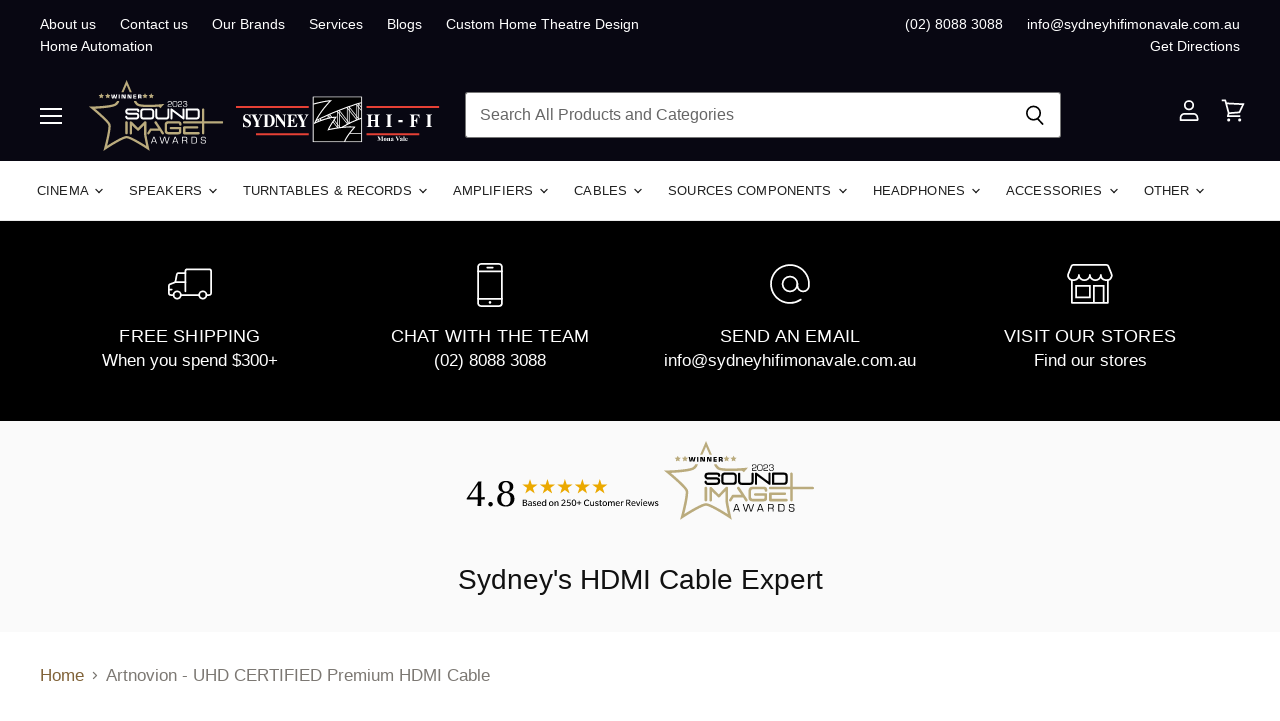

--- FILE ---
content_type: text/html; charset=utf-8
request_url: https://sydneyhifimonavale.com.au/products/artnovion-uhd-certified-premium-hdmi-cable
body_size: 57595
content:
<!doctype html>
<html class="no-js no-touch" lang="en">
  <head>
<meta name="smart-seo-integrated" content="true" /><title>Artnovion - UHD CERTIFIED Premium HDMI Cable | Voted #1 NSW HiFi Store | Sydney Hi Fi Mona Vale</title>
<meta name="description" content="Shop Artnovion - UHD CERTIFIED Premium HDMI Cable. Voted #1 HiFi Store in NSW 2022. Highly Rated &amp; Reviewed. Shop Online or at our Sydney Stores.  48 Gbps bandwidth Supports resolutions up to 10K@30Hz, 8K@60Hz and 4K@120Hz 4 Lanes of 12Gbps FRL (Fixed Rate Link) Enables transmission of Static..." />
<meta name="smartseo-keyword" content="" />
<meta name="smartseo-timestamp" content="16387581608211070" />
<!--JSON-LD data generated by Smart SEO-->
<script type="application/ld+json">
    {
        "@context": "https://schema.org/",
        "@type": "Product",
        "url": "https://sydneyhifimonavale.com.au/products/artnovion-uhd-certified-premium-hdmi-cable",
        "name": "Artnovion - UHD CERTIFIED Premium HDMI Cable | Voted #1 NSW HiFi Store | Sydney Hi Fi Mona Vale",
        "image": "https://sydneyhifimonavale.com.au/cdn/shop/files/Artnovion-UHD-CERTIFIED-Premium-HDMI-Cable-australia.jpg?v=1707810210",
        "description": "Shop Artnovion - UHD CERTIFIED Premium HDMI Cable. Voted #1 HiFi Store in NSW 2022. Highly Rated &amp; Reviewed. Shop Online or at our Sydney Stores.  48 Gbps bandwidth Supports resolutions up to 10K@30Hz, 8K@60Hz and 4K@120Hz 4 Lanes of 12Gbps FRL (Fixed Rate Link) Enables transmission of Static...",
        "brand": {
            "@type": "Brand",
            "name": "Artnovion"
        },
        "sku": "UHD8K01",
        "mpn": "UHD8K01",
        "weight": "0.0kg",
        "offers": [
            {
                "@type": "Offer",
                "priceCurrency": "AUD",
                "price": "50.00",
                "priceValidUntil": "2026-05-01",
                "availability": "https://schema.org/InStock",
                "itemCondition": "https://schema.org/NewCondition",
                "sku": "UHD8K01",
                "name": "0.3m",
                "url": "https://sydneyhifimonavale.com.au/products/artnovion-uhd-certified-premium-hdmi-cable?variant=44451179430145",
                "seller": {
                    "@type": "Organization",
                    "name": "Sydney Hi-Fi Mona Vale"
                }
            },
            {
                "@type": "Offer",
                "priceCurrency": "AUD",
                "price": "55.00",
                "priceValidUntil": "2026-05-01",
                "availability": "https://schema.org/InStock",
                "itemCondition": "https://schema.org/NewCondition",
                "sku": "UHD8K03",
                "name": "0.9m",
                "url": "https://sydneyhifimonavale.com.au/products/artnovion-uhd-certified-premium-hdmi-cable?variant=44451179462913",
                "seller": {
                    "@type": "Organization",
                    "name": "Sydney Hi-Fi Mona Vale"
                }
            },
            {
                "@type": "Offer",
                "priceCurrency": "AUD",
                "price": "65.00",
                "priceValidUntil": "2026-05-01",
                "availability": "https://schema.org/InStock",
                "itemCondition": "https://schema.org/NewCondition",
                "sku": "UHD8K06",
                "name": "1.8m",
                "url": "https://sydneyhifimonavale.com.au/products/artnovion-uhd-certified-premium-hdmi-cable?variant=44451179495681",
                "seller": {
                    "@type": "Organization",
                    "name": "Sydney Hi-Fi Mona Vale"
                }
            },
            {
                "@type": "Offer",
                "priceCurrency": "AUD",
                "price": "75.00",
                "priceValidUntil": "2026-05-01",
                "availability": "https://schema.org/InStock",
                "itemCondition": "https://schema.org/NewCondition",
                "sku": "UHD8K10",
                "name": "3.0m",
                "url": "https://sydneyhifimonavale.com.au/products/artnovion-uhd-certified-premium-hdmi-cable?variant=44451179528449",
                "seller": {
                    "@type": "Organization",
                    "name": "Sydney Hi-Fi Mona Vale"
                }
            },
            {
                "@type": "Offer",
                "priceCurrency": "AUD",
                "price": "105.00",
                "priceValidUntil": "2026-05-01",
                "availability": "https://schema.org/InStock",
                "itemCondition": "https://schema.org/NewCondition",
                "sku": "UHD8K12",
                "name": "3.6m",
                "url": "https://sydneyhifimonavale.com.au/products/artnovion-uhd-certified-premium-hdmi-cable?variant=44451179561217",
                "seller": {
                    "@type": "Organization",
                    "name": "Sydney Hi-Fi Mona Vale"
                }
            },
            {
                "@type": "Offer",
                "priceCurrency": "AUD",
                "price": "105.00",
                "priceValidUntil": "2026-05-01",
                "availability": "https://schema.org/InStock",
                "itemCondition": "https://schema.org/NewCondition",
                "sku": "UHD8K16",
                "name": "4.8m",
                "url": "https://sydneyhifimonavale.com.au/products/artnovion-uhd-certified-premium-hdmi-cable?variant=44451179593985",
                "seller": {
                    "@type": "Organization",
                    "name": "Sydney Hi-Fi Mona Vale"
                }
            },
            {
                "@type": "Offer",
                "priceCurrency": "AUD",
                "price": "379.00",
                "priceValidUntil": "2026-05-01",
                "availability": "https://schema.org/InStock",
                "itemCondition": "https://schema.org/NewCondition",
                "sku": "UHD8K25",
                "name": "7.6m",
                "url": "https://sydneyhifimonavale.com.au/products/artnovion-uhd-certified-premium-hdmi-cable?variant=44451179626753",
                "seller": {
                    "@type": "Organization",
                    "name": "Sydney Hi-Fi Mona Vale"
                }
            },
            {
                "@type": "Offer",
                "priceCurrency": "AUD",
                "price": "399.00",
                "priceValidUntil": "2026-05-01",
                "availability": "https://schema.org/InStock",
                "itemCondition": "https://schema.org/NewCondition",
                "sku": "UHD8K33",
                "name": "10.0m",
                "url": "https://sydneyhifimonavale.com.au/products/artnovion-uhd-certified-premium-hdmi-cable?variant=44451179659521",
                "seller": {
                    "@type": "Organization",
                    "name": "Sydney Hi-Fi Mona Vale"
                }
            },
            {
                "@type": "Offer",
                "priceCurrency": "AUD",
                "price": "449.00",
                "priceValidUntil": "2026-05-01",
                "availability": "https://schema.org/InStock",
                "itemCondition": "https://schema.org/NewCondition",
                "sku": "UHD8K50",
                "name": "15.2m",
                "url": "https://sydneyhifimonavale.com.au/products/artnovion-uhd-certified-premium-hdmi-cable?variant=44451179692289",
                "seller": {
                    "@type": "Organization",
                    "name": "Sydney Hi-Fi Mona Vale"
                }
            },
            {
                "@type": "Offer",
                "priceCurrency": "AUD",
                "price": "549.00",
                "priceValidUntil": "2026-05-01",
                "availability": "https://schema.org/InStock",
                "itemCondition": "https://schema.org/NewCondition",
                "sku": "UHD8K66",
                "name": "20.0m",
                "url": "https://sydneyhifimonavale.com.au/products/artnovion-uhd-certified-premium-hdmi-cable?variant=44451179725057",
                "seller": {
                    "@type": "Organization",
                    "name": "Sydney Hi-Fi Mona Vale"
                }
            },
            {
                "@type": "Offer",
                "priceCurrency": "AUD",
                "price": "599.00",
                "priceValidUntil": "2026-05-01",
                "availability": "https://schema.org/OutOfStock",
                "itemCondition": "https://schema.org/NewCondition",
                "sku": "UHDFBR100C",
                "name": "30m",
                "url": "https://sydneyhifimonavale.com.au/products/artnovion-uhd-certified-premium-hdmi-cable?variant=44451179757825",
                "seller": {
                    "@type": "Organization",
                    "name": "Sydney Hi-Fi Mona Vale"
                }
            }]
    }
</script><!--JSON-LD data generated by Smart SEO-->
<script type="application/ld+json">
    {
        "@context": "https://schema.org",
        "@type": "BreadcrumbList",
        "itemListElement": [
            {
                "@type": "ListItem",
                "position": 1,
                "item": {
                    "@type": "Website",
                    "@id": "https://sydneyhifimonavale.com.au",
                    "name": "Home"
                }
            },
            {
                "@type": "ListItem",
                "position": 2,
                "item": {
                    "@type": "WebPage",
                    "@id": "https://sydneyhifimonavale.com.au/products/artnovion-uhd-certified-premium-hdmi-cable",
                    "name": "Artnovion - UHD CERTIFIED Premium HDMI Cable"
                }
            }
        ]
    }
</script>
<!--JSON-LD data generated by Smart SEO-->
<script type="application/ld+json">
    {
        "@context": "https://schema.org",
        "@type": "Store",
        "name": "Sydney Hi-Fi Mona Vale",
        "url": "https://sydneyhifimonavale.com.au",
        "description": "Voted Australia&#39;s #1 HiFi Retailer 2023! Audio Visual Hi Fi Specialists, over 30+ years of experience. Not only do we test and understand all our products, we share our passion and provide professional services &amp; solutions around your specific needs and budget.",
        "logo": "https://smartseo-store-logos.s3.eu-central-1.amazonaws.com/sydneyhifimonavale.com.au-Sydney HiFi Mona Vale.jpg",
        "image": "https://smartseo-store-logos.s3.eu-central-1.amazonaws.com/sydneyhifimonavale.com.au-Sydney HiFi Mona Vale.jpg",
        "sameAs": ["https://www.facebook.com/SydneyHiFiMonaVale/","https://www.instagram.com/sydneyhifimonavale/","https://twitter.com/sydneyhifimv","https://www.youtube.com/channel/UC1JcS6Hg17rKwiwGy_eRZWA"],
        "hasMap": "https://www.google.com/maps/@-33.6785183,151.3023287,16z",
        "address": {
            "@type": "PostalAddress",
            "streetAddress": "Unit 7/5 Narabang Way",
            "addressLocality": "Belrose",
            "addressRegion": "New South Wales",
            "postalCode": "2085",
            "addressCountry": "Australia"
        },
        "priceRange": "$$$$$",
        "telephone": "0288083088",
        "geo": {
            "@type": "GeoCoordinates",
            "latitude": -33.6785183,
            "longitude": 151.3023287
        }
    }
</script><script>
    window.Store = window.Store || {};
    window.Store.id = 11339398;
  </script>
    <meta charset="utf-8">
    <meta http-equiv="X-UA-Compatible" content="IE=edge,chrome=1">
    <meta name="viewport" content="width=device-width,initial-scale=1" />

    <!-- Preconnect Domains -->
    <link rel="preconnect" href="https://cdn.shopify.com" crossorigin>
    <link rel="preconnect" href="https://fonts.shopify.com" crossorigin>
    <link rel="preconnect" href="https://monorail-edge.shopifysvc.com">

    
    

    <!-- Preload Assets -->
    <link rel="preload" href="//sydneyhifimonavale.com.au/cdn/shop/t/174/assets/api.js?v=95957603653731631981766068987" as="script">

    
    
    
    <link rel="preload" href="//sydneyhifimonavale.com.au/cdn/shop/t/174/assets/superstore.js?v=640561246057423451766068987" as="script">

    
  <link rel="shortcut icon" href="//sydneyhifimonavale.com.au/cdn/shop/files/Sydney_Hi_Fi_Mona_Vale_Favicon_32x32.png?v=1614279006" type="image/png">


    
      <link rel="canonical" href="https://sydneyhifimonavale.com.au/products/artnovion-uhd-certified-premium-hdmi-cable" />
    

    
    















<meta property="og:site_name" content="Sydney Hi-Fi Mona Vale">
<meta property="og:url" content="https://sydneyhifimonavale.com.au/products/artnovion-uhd-certified-premium-hdmi-cable">
<meta property="og:title" content="Artnovion - UHD CERTIFIED Premium HDMI Cable">
<meta property="og:type" content="website">
<meta property="og:description" content="48 Gbps bandwidth Supports resolutions up to 10K@30Hz, 8K@60Hz and 4K@120Hz 4 Lanes of 12Gbps FRL (Fixed Rate Link) Enables transmission of Static and Dynamic HDR Formats Supports uncompressed and compressed modes of transmission Advanced EMI testing to ensure cables minimize interference with wireless signals Up to 32">




    
    
    

    
    
    <meta
      property="og:image"
      content="https://sydneyhifimonavale.com.au/cdn/shop/files/Artnovion-UHD-CERTIFIED-Premium-HDMI-Cable-australia_1200x1200.jpg?v=1707810210"
    />
    <meta
      property="og:image:secure_url"
      content="https://sydneyhifimonavale.com.au/cdn/shop/files/Artnovion-UHD-CERTIFIED-Premium-HDMI-Cable-australia_1200x1200.jpg?v=1707810210"
    />
    <meta property="og:image:width" content="1200" />
    <meta property="og:image:height" content="1200" />
    
    
    <meta property="og:image:alt" content="Artnovion - UHD CERTIFIED Premium HDMI Cable Australia" />
  
















<meta name="twitter:title" content="Artnovion - UHD CERTIFIED Premium HDMI Cable">
<meta name="twitter:description" content="48 Gbps bandwidth Supports resolutions up to 10K@30Hz, 8K@60Hz and 4K@120Hz 4 Lanes of 12Gbps FRL (Fixed Rate Link) Enables transmission of Static and Dynamic HDR Formats Supports uncompressed and compressed modes of transmission Advanced EMI testing to ensure cables minimize interference with wireless signals Up to 32">


    
    
    
      
      
      <meta name="twitter:card" content="summary">
    
    
    <meta
      property="twitter:image"
      content="https://sydneyhifimonavale.com.au/cdn/shop/files/Artnovion-UHD-CERTIFIED-Premium-HDMI-Cable-australia_1200x1200_crop_center.jpg?v=1707810210"
    />
    <meta property="twitter:image:width" content="1200" />
    <meta property="twitter:image:height" content="1200" />
    
    
    <meta property="twitter:image:alt" content="Artnovion - UHD CERTIFIED Premium HDMI Cable Australia" />
  



    

    <link rel="preload" href="//sydneyhifimonavale.com.au/cdn/fonts/outfit/outfit_n3.8c97ae4c4fac7c2ea467a6dc784857f4de7e0e37.woff2" as="font" crossorigin="anonymous">
    <link rel="preconnect" href="https://fonts.googleapis.com">
    <link rel="preconnect" href="https://fonts.gstatic.com" crossorigin>
    <link href="https://fonts.googleapis.com/css2?family=Roboto:ital,wght@0,100;0,300;0,400;0,500;0,700;0,900;1,100;1,300;1,400;1,500;1,700;1,900&display=swap" rel="stylesheet">

    
      <link rel="preload" as="style" href="//sydneyhifimonavale.com.au/cdn/shop/t/174/assets/theme.css?v=168777577865820424961766068987">
    

    <script>window.performance && window.performance.mark && window.performance.mark('shopify.content_for_header.start');</script><meta name="facebook-domain-verification" content="oz5bu26ixr96r50x78eknv6fb7oljv">
<meta name="facebook-domain-verification" content="7015g0k8w0vbozqjhw1ym3ygywlcrc">
<meta id="shopify-digital-wallet" name="shopify-digital-wallet" content="/11339398/digital_wallets/dialog">
<meta name="shopify-checkout-api-token" content="a4a102a8eb14510fe0b5c69421f3cc86">
<meta id="in-context-paypal-metadata" data-shop-id="11339398" data-venmo-supported="false" data-environment="production" data-locale="en_US" data-paypal-v4="true" data-currency="AUD">
<link rel="alternate" type="application/json+oembed" href="https://sydneyhifimonavale.com.au/products/artnovion-uhd-certified-premium-hdmi-cable.oembed">
<script async="async" src="/checkouts/internal/preloads.js?locale=en-AU"></script>
<link rel="preconnect" href="https://shop.app" crossorigin="anonymous">
<script async="async" src="https://shop.app/checkouts/internal/preloads.js?locale=en-AU&shop_id=11339398" crossorigin="anonymous"></script>
<script id="apple-pay-shop-capabilities" type="application/json">{"shopId":11339398,"countryCode":"AU","currencyCode":"AUD","merchantCapabilities":["supports3DS"],"merchantId":"gid:\/\/shopify\/Shop\/11339398","merchantName":"Sydney Hi-Fi Mona Vale","requiredBillingContactFields":["postalAddress","email","phone"],"requiredShippingContactFields":["postalAddress","email","phone"],"shippingType":"shipping","supportedNetworks":["visa","masterCard","amex","jcb"],"total":{"type":"pending","label":"Sydney Hi-Fi Mona Vale","amount":"1.00"},"shopifyPaymentsEnabled":true,"supportsSubscriptions":true}</script>
<script id="shopify-features" type="application/json">{"accessToken":"a4a102a8eb14510fe0b5c69421f3cc86","betas":["rich-media-storefront-analytics"],"domain":"sydneyhifimonavale.com.au","predictiveSearch":true,"shopId":11339398,"locale":"en"}</script>
<script>var Shopify = Shopify || {};
Shopify.shop = "sydney-hi-fi-mona-vale.myshopify.com";
Shopify.locale = "en";
Shopify.currency = {"active":"AUD","rate":"1.0"};
Shopify.country = "AU";
Shopify.theme = {"name":"Xmas Trading Hour | December 2025","id":156648767745,"schema_name":"Superstore","schema_version":"5.0.0","theme_store_id":null,"role":"main"};
Shopify.theme.handle = "null";
Shopify.theme.style = {"id":null,"handle":null};
Shopify.cdnHost = "sydneyhifimonavale.com.au/cdn";
Shopify.routes = Shopify.routes || {};
Shopify.routes.root = "/";</script>
<script type="module">!function(o){(o.Shopify=o.Shopify||{}).modules=!0}(window);</script>
<script>!function(o){function n(){var o=[];function n(){o.push(Array.prototype.slice.apply(arguments))}return n.q=o,n}var t=o.Shopify=o.Shopify||{};t.loadFeatures=n(),t.autoloadFeatures=n()}(window);</script>
<script>
  window.ShopifyPay = window.ShopifyPay || {};
  window.ShopifyPay.apiHost = "shop.app\/pay";
  window.ShopifyPay.redirectState = null;
</script>
<script id="shop-js-analytics" type="application/json">{"pageType":"product"}</script>
<script defer="defer" async type="module" src="//sydneyhifimonavale.com.au/cdn/shopifycloud/shop-js/modules/v2/client.init-shop-cart-sync_BN7fPSNr.en.esm.js"></script>
<script defer="defer" async type="module" src="//sydneyhifimonavale.com.au/cdn/shopifycloud/shop-js/modules/v2/chunk.common_Cbph3Kss.esm.js"></script>
<script defer="defer" async type="module" src="//sydneyhifimonavale.com.au/cdn/shopifycloud/shop-js/modules/v2/chunk.modal_DKumMAJ1.esm.js"></script>
<script type="module">
  await import("//sydneyhifimonavale.com.au/cdn/shopifycloud/shop-js/modules/v2/client.init-shop-cart-sync_BN7fPSNr.en.esm.js");
await import("//sydneyhifimonavale.com.au/cdn/shopifycloud/shop-js/modules/v2/chunk.common_Cbph3Kss.esm.js");
await import("//sydneyhifimonavale.com.au/cdn/shopifycloud/shop-js/modules/v2/chunk.modal_DKumMAJ1.esm.js");

  window.Shopify.SignInWithShop?.initShopCartSync?.({"fedCMEnabled":true,"windoidEnabled":true});

</script>
<script>
  window.Shopify = window.Shopify || {};
  if (!window.Shopify.featureAssets) window.Shopify.featureAssets = {};
  window.Shopify.featureAssets['shop-js'] = {"shop-cart-sync":["modules/v2/client.shop-cart-sync_CJVUk8Jm.en.esm.js","modules/v2/chunk.common_Cbph3Kss.esm.js","modules/v2/chunk.modal_DKumMAJ1.esm.js"],"init-fed-cm":["modules/v2/client.init-fed-cm_7Fvt41F4.en.esm.js","modules/v2/chunk.common_Cbph3Kss.esm.js","modules/v2/chunk.modal_DKumMAJ1.esm.js"],"init-shop-email-lookup-coordinator":["modules/v2/client.init-shop-email-lookup-coordinator_Cc088_bR.en.esm.js","modules/v2/chunk.common_Cbph3Kss.esm.js","modules/v2/chunk.modal_DKumMAJ1.esm.js"],"init-windoid":["modules/v2/client.init-windoid_hPopwJRj.en.esm.js","modules/v2/chunk.common_Cbph3Kss.esm.js","modules/v2/chunk.modal_DKumMAJ1.esm.js"],"shop-button":["modules/v2/client.shop-button_B0jaPSNF.en.esm.js","modules/v2/chunk.common_Cbph3Kss.esm.js","modules/v2/chunk.modal_DKumMAJ1.esm.js"],"shop-cash-offers":["modules/v2/client.shop-cash-offers_DPIskqss.en.esm.js","modules/v2/chunk.common_Cbph3Kss.esm.js","modules/v2/chunk.modal_DKumMAJ1.esm.js"],"shop-toast-manager":["modules/v2/client.shop-toast-manager_CK7RT69O.en.esm.js","modules/v2/chunk.common_Cbph3Kss.esm.js","modules/v2/chunk.modal_DKumMAJ1.esm.js"],"init-shop-cart-sync":["modules/v2/client.init-shop-cart-sync_BN7fPSNr.en.esm.js","modules/v2/chunk.common_Cbph3Kss.esm.js","modules/v2/chunk.modal_DKumMAJ1.esm.js"],"init-customer-accounts-sign-up":["modules/v2/client.init-customer-accounts-sign-up_CfPf4CXf.en.esm.js","modules/v2/client.shop-login-button_DeIztwXF.en.esm.js","modules/v2/chunk.common_Cbph3Kss.esm.js","modules/v2/chunk.modal_DKumMAJ1.esm.js"],"pay-button":["modules/v2/client.pay-button_CgIwFSYN.en.esm.js","modules/v2/chunk.common_Cbph3Kss.esm.js","modules/v2/chunk.modal_DKumMAJ1.esm.js"],"init-customer-accounts":["modules/v2/client.init-customer-accounts_DQ3x16JI.en.esm.js","modules/v2/client.shop-login-button_DeIztwXF.en.esm.js","modules/v2/chunk.common_Cbph3Kss.esm.js","modules/v2/chunk.modal_DKumMAJ1.esm.js"],"avatar":["modules/v2/client.avatar_BTnouDA3.en.esm.js"],"init-shop-for-new-customer-accounts":["modules/v2/client.init-shop-for-new-customer-accounts_CsZy_esa.en.esm.js","modules/v2/client.shop-login-button_DeIztwXF.en.esm.js","modules/v2/chunk.common_Cbph3Kss.esm.js","modules/v2/chunk.modal_DKumMAJ1.esm.js"],"shop-follow-button":["modules/v2/client.shop-follow-button_BRMJjgGd.en.esm.js","modules/v2/chunk.common_Cbph3Kss.esm.js","modules/v2/chunk.modal_DKumMAJ1.esm.js"],"checkout-modal":["modules/v2/client.checkout-modal_B9Drz_yf.en.esm.js","modules/v2/chunk.common_Cbph3Kss.esm.js","modules/v2/chunk.modal_DKumMAJ1.esm.js"],"shop-login-button":["modules/v2/client.shop-login-button_DeIztwXF.en.esm.js","modules/v2/chunk.common_Cbph3Kss.esm.js","modules/v2/chunk.modal_DKumMAJ1.esm.js"],"lead-capture":["modules/v2/client.lead-capture_DXYzFM3R.en.esm.js","modules/v2/chunk.common_Cbph3Kss.esm.js","modules/v2/chunk.modal_DKumMAJ1.esm.js"],"shop-login":["modules/v2/client.shop-login_CA5pJqmO.en.esm.js","modules/v2/chunk.common_Cbph3Kss.esm.js","modules/v2/chunk.modal_DKumMAJ1.esm.js"],"payment-terms":["modules/v2/client.payment-terms_BxzfvcZJ.en.esm.js","modules/v2/chunk.common_Cbph3Kss.esm.js","modules/v2/chunk.modal_DKumMAJ1.esm.js"]};
</script>
<script>(function() {
  var isLoaded = false;
  function asyncLoad() {
    if (isLoaded) return;
    isLoaded = true;
    var urls = ["https:\/\/static.mailerlite.com\/data\/a\/2663\/2663633\/universal_k0c2u4p0k6.js?shop=sydney-hi-fi-mona-vale.myshopify.com","\/\/searchanise-ef84.kxcdn.com\/widgets\/shopify\/init.js?a=9Z6X3t9Q0C\u0026shop=sydney-hi-fi-mona-vale.myshopify.com","https:\/\/cdn-app.cart-bot.net\/public\/js\/append.js?shop=sydney-hi-fi-mona-vale.myshopify.com"];
    for (var i = 0; i < urls.length; i++) {
      var s = document.createElement('script');
      s.type = 'text/javascript';
      s.async = true;
      s.src = urls[i];
      var x = document.getElementsByTagName('script')[0];
      x.parentNode.insertBefore(s, x);
    }
  };
  if(window.attachEvent) {
    window.attachEvent('onload', asyncLoad);
  } else {
    window.addEventListener('load', asyncLoad, false);
  }
})();</script>
<script id="__st">var __st={"a":11339398,"offset":39600,"reqid":"13aaf087-55f5-465c-bded-453eed622972-1769827216","pageurl":"sydneyhifimonavale.com.au\/products\/artnovion-uhd-certified-premium-hdmi-cable","u":"0c43179bd8ca","p":"product","rtyp":"product","rid":8177963467009};</script>
<script>window.ShopifyPaypalV4VisibilityTracking = true;</script>
<script id="captcha-bootstrap">!function(){'use strict';const t='contact',e='account',n='new_comment',o=[[t,t],['blogs',n],['comments',n],[t,'customer']],c=[[e,'customer_login'],[e,'guest_login'],[e,'recover_customer_password'],[e,'create_customer']],r=t=>t.map((([t,e])=>`form[action*='/${t}']:not([data-nocaptcha='true']) input[name='form_type'][value='${e}']`)).join(','),a=t=>()=>t?[...document.querySelectorAll(t)].map((t=>t.form)):[];function s(){const t=[...o],e=r(t);return a(e)}const i='password',u='form_key',d=['recaptcha-v3-token','g-recaptcha-response','h-captcha-response',i],f=()=>{try{return window.sessionStorage}catch{return}},m='__shopify_v',_=t=>t.elements[u];function p(t,e,n=!1){try{const o=window.sessionStorage,c=JSON.parse(o.getItem(e)),{data:r}=function(t){const{data:e,action:n}=t;return t[m]||n?{data:e,action:n}:{data:t,action:n}}(c);for(const[e,n]of Object.entries(r))t.elements[e]&&(t.elements[e].value=n);n&&o.removeItem(e)}catch(o){console.error('form repopulation failed',{error:o})}}const l='form_type',E='cptcha';function T(t){t.dataset[E]=!0}const w=window,h=w.document,L='Shopify',v='ce_forms',y='captcha';let A=!1;((t,e)=>{const n=(g='f06e6c50-85a8-45c8-87d0-21a2b65856fe',I='https://cdn.shopify.com/shopifycloud/storefront-forms-hcaptcha/ce_storefront_forms_captcha_hcaptcha.v1.5.2.iife.js',D={infoText:'Protected by hCaptcha',privacyText:'Privacy',termsText:'Terms'},(t,e,n)=>{const o=w[L][v],c=o.bindForm;if(c)return c(t,g,e,D).then(n);var r;o.q.push([[t,g,e,D],n]),r=I,A||(h.body.append(Object.assign(h.createElement('script'),{id:'captcha-provider',async:!0,src:r})),A=!0)});var g,I,D;w[L]=w[L]||{},w[L][v]=w[L][v]||{},w[L][v].q=[],w[L][y]=w[L][y]||{},w[L][y].protect=function(t,e){n(t,void 0,e),T(t)},Object.freeze(w[L][y]),function(t,e,n,w,h,L){const[v,y,A,g]=function(t,e,n){const i=e?o:[],u=t?c:[],d=[...i,...u],f=r(d),m=r(i),_=r(d.filter((([t,e])=>n.includes(e))));return[a(f),a(m),a(_),s()]}(w,h,L),I=t=>{const e=t.target;return e instanceof HTMLFormElement?e:e&&e.form},D=t=>v().includes(t);t.addEventListener('submit',(t=>{const e=I(t);if(!e)return;const n=D(e)&&!e.dataset.hcaptchaBound&&!e.dataset.recaptchaBound,o=_(e),c=g().includes(e)&&(!o||!o.value);(n||c)&&t.preventDefault(),c&&!n&&(function(t){try{if(!f())return;!function(t){const e=f();if(!e)return;const n=_(t);if(!n)return;const o=n.value;o&&e.removeItem(o)}(t);const e=Array.from(Array(32),(()=>Math.random().toString(36)[2])).join('');!function(t,e){_(t)||t.append(Object.assign(document.createElement('input'),{type:'hidden',name:u})),t.elements[u].value=e}(t,e),function(t,e){const n=f();if(!n)return;const o=[...t.querySelectorAll(`input[type='${i}']`)].map((({name:t})=>t)),c=[...d,...o],r={};for(const[a,s]of new FormData(t).entries())c.includes(a)||(r[a]=s);n.setItem(e,JSON.stringify({[m]:1,action:t.action,data:r}))}(t,e)}catch(e){console.error('failed to persist form',e)}}(e),e.submit())}));const S=(t,e)=>{t&&!t.dataset[E]&&(n(t,e.some((e=>e===t))),T(t))};for(const o of['focusin','change'])t.addEventListener(o,(t=>{const e=I(t);D(e)&&S(e,y())}));const B=e.get('form_key'),M=e.get(l),P=B&&M;t.addEventListener('DOMContentLoaded',(()=>{const t=y();if(P)for(const e of t)e.elements[l].value===M&&p(e,B);[...new Set([...A(),...v().filter((t=>'true'===t.dataset.shopifyCaptcha))])].forEach((e=>S(e,t)))}))}(h,new URLSearchParams(w.location.search),n,t,e,['guest_login'])})(!0,!0)}();</script>
<script integrity="sha256-4kQ18oKyAcykRKYeNunJcIwy7WH5gtpwJnB7kiuLZ1E=" data-source-attribution="shopify.loadfeatures" defer="defer" src="//sydneyhifimonavale.com.au/cdn/shopifycloud/storefront/assets/storefront/load_feature-a0a9edcb.js" crossorigin="anonymous"></script>
<script crossorigin="anonymous" defer="defer" src="//sydneyhifimonavale.com.au/cdn/shopifycloud/storefront/assets/shopify_pay/storefront-65b4c6d7.js?v=20250812"></script>
<script data-source-attribution="shopify.dynamic_checkout.dynamic.init">var Shopify=Shopify||{};Shopify.PaymentButton=Shopify.PaymentButton||{isStorefrontPortableWallets:!0,init:function(){window.Shopify.PaymentButton.init=function(){};var t=document.createElement("script");t.src="https://sydneyhifimonavale.com.au/cdn/shopifycloud/portable-wallets/latest/portable-wallets.en.js",t.type="module",document.head.appendChild(t)}};
</script>
<script data-source-attribution="shopify.dynamic_checkout.buyer_consent">
  function portableWalletsHideBuyerConsent(e){var t=document.getElementById("shopify-buyer-consent"),n=document.getElementById("shopify-subscription-policy-button");t&&n&&(t.classList.add("hidden"),t.setAttribute("aria-hidden","true"),n.removeEventListener("click",e))}function portableWalletsShowBuyerConsent(e){var t=document.getElementById("shopify-buyer-consent"),n=document.getElementById("shopify-subscription-policy-button");t&&n&&(t.classList.remove("hidden"),t.removeAttribute("aria-hidden"),n.addEventListener("click",e))}window.Shopify?.PaymentButton&&(window.Shopify.PaymentButton.hideBuyerConsent=portableWalletsHideBuyerConsent,window.Shopify.PaymentButton.showBuyerConsent=portableWalletsShowBuyerConsent);
</script>
<script>
  function portableWalletsCleanup(e){e&&e.src&&console.error("Failed to load portable wallets script "+e.src);var t=document.querySelectorAll("shopify-accelerated-checkout .shopify-payment-button__skeleton, shopify-accelerated-checkout-cart .wallet-cart-button__skeleton"),e=document.getElementById("shopify-buyer-consent");for(let e=0;e<t.length;e++)t[e].remove();e&&e.remove()}function portableWalletsNotLoadedAsModule(e){e instanceof ErrorEvent&&"string"==typeof e.message&&e.message.includes("import.meta")&&"string"==typeof e.filename&&e.filename.includes("portable-wallets")&&(window.removeEventListener("error",portableWalletsNotLoadedAsModule),window.Shopify.PaymentButton.failedToLoad=e,"loading"===document.readyState?document.addEventListener("DOMContentLoaded",window.Shopify.PaymentButton.init):window.Shopify.PaymentButton.init())}window.addEventListener("error",portableWalletsNotLoadedAsModule);
</script>

<script type="module" src="https://sydneyhifimonavale.com.au/cdn/shopifycloud/portable-wallets/latest/portable-wallets.en.js" onError="portableWalletsCleanup(this)" crossorigin="anonymous"></script>
<script nomodule>
  document.addEventListener("DOMContentLoaded", portableWalletsCleanup);
</script>

<link id="shopify-accelerated-checkout-styles" rel="stylesheet" media="screen" href="https://sydneyhifimonavale.com.au/cdn/shopifycloud/portable-wallets/latest/accelerated-checkout-backwards-compat.css" crossorigin="anonymous">
<style id="shopify-accelerated-checkout-cart">
        #shopify-buyer-consent {
  margin-top: 1em;
  display: inline-block;
  width: 100%;
}

#shopify-buyer-consent.hidden {
  display: none;
}

#shopify-subscription-policy-button {
  background: none;
  border: none;
  padding: 0;
  text-decoration: underline;
  font-size: inherit;
  cursor: pointer;
}

#shopify-subscription-policy-button::before {
  box-shadow: none;
}

      </style>

<script>window.performance && window.performance.mark && window.performance.mark('shopify.content_for_header.end');</script>

    <script>
      document.documentElement.className=document.documentElement.className.replace(/\bno-js\b/,'js');
      if(window.Shopify&&window.Shopify.designMode)document.documentElement.className+=' in-theme-editor';
      if(('ontouchstart' in window)||window.DocumentTouch&&document instanceof DocumentTouch)document.documentElement.className=document.documentElement.className.replace(/\bno-touch\b/,'has-touch');
    </script>

    <script src="//sydneyhifimonavale.com.au/cdn/shop/t/174/assets/api.js?v=95957603653731631981766068987" defer></script>

    
      <link href="//sydneyhifimonavale.com.au/cdn/shop/t/174/assets/theme.css?v=168777577865820424961766068987" rel="stylesheet" type="text/css" media="all" />
    

    

    
    <script>
      window.Theme = window.Theme || {};
      window.Theme.version = '5.0.0';
      window.Theme.name = 'Superstore';
      window.Theme.routes = {
        "root_url": "/",
        "account_url": "/account",
        "account_login_url": "/account/login",
        "account_logout_url": "/account/logout",
        "account_register_url": "/account/register",
        "account_addresses_url": "/account/addresses",
        "collections_url": "/collections",
        "all_products_collection_url": "/collections/all",
        "search_url": "/search",
        "predictive_search_url": "/search/suggest",
        "cart_url": "/cart",
        "cart_add_url": "/cart/add",
        "cart_change_url": "/cart/change",
        "cart_clear_url": "/cart/clear",
        "product_recommendations_url": "/recommendations/products",
      };
    </script>
    

    <script id="optinly_script" async="true" data-app_id='7130d92a-fc78-4b45-a467-820dea2b87fb'   src='https://cdn.optinly.net/v1/optinly.js' type='text/javascript'> </script>
    <script  src="https://cdnjs.cloudflare.com/ajax/libs/gsap/3.9.1/gsap.min.js"></script>
  <script  src="https://cdnjs.cloudflare.com/ajax/libs/gsap/3.9.1/ScrollTrigger.min.js"></script>
  <script  src="https://unpkg.com/flickity@2/dist/flickity.pkgd.js"></script>
<script>
    
    
    
    
    var gsf_conversion_data = {page_type : 'product', event : 'view_item', data : {product_data : [{variant_id : 44451179430145, product_id : 8177963467009, name : "Artnovion - UHD CERTIFIED Premium HDMI Cable", price : "50.00", currency : "AUD", sku : "UHD8K01", brand : "Artnovion", variant : "0.3m", category : "HDMI Cable", quantity : "0" }], total_price : "50.00", shop_currency : "AUD"}};
    
</script>


<script>(function(w,d,s,l,i){w[l]=w[l]||[];w[l].push({'gtm.start':
new Date().getTime(),event:'gtm.js'});var f=d.getElementsByTagName(s)[0],
j=d.createElement(s),dl=l!='dataLayer'?'&l='+l:'';j.async=true;j.src=
'https://www.googletagmanager.com/gtm.js?id='+i+dl;f.parentNode.insertBefore(j,f);
})(window,document,'script','dataLayer','GTM-TCHCGKJ');</script>


<link rel="stylesheet" href="https://cdn.jsdelivr.net/npm/swiper@11/swiper-bundle.min.css" />
<script src="https://cdn.jsdelivr.net/npm/swiper@11/swiper-bundle.min.js" defer></script>

<!-- BEGIN app block: shopify://apps/simprosys-google-shopping-feed/blocks/core_settings_block/1f0b859e-9fa6-4007-97e8-4513aff5ff3b --><!-- BEGIN: GSF App Core Tags & Scripts by Simprosys Google Shopping Feed -->









<!-- END: GSF App Core Tags & Scripts by Simprosys Google Shopping Feed -->
<!-- END app block --><link href="https://monorail-edge.shopifysvc.com" rel="dns-prefetch">
<script>(function(){if ("sendBeacon" in navigator && "performance" in window) {try {var session_token_from_headers = performance.getEntriesByType('navigation')[0].serverTiming.find(x => x.name == '_s').description;} catch {var session_token_from_headers = undefined;}var session_cookie_matches = document.cookie.match(/_shopify_s=([^;]*)/);var session_token_from_cookie = session_cookie_matches && session_cookie_matches.length === 2 ? session_cookie_matches[1] : "";var session_token = session_token_from_headers || session_token_from_cookie || "";function handle_abandonment_event(e) {var entries = performance.getEntries().filter(function(entry) {return /monorail-edge.shopifysvc.com/.test(entry.name);});if (!window.abandonment_tracked && entries.length === 0) {window.abandonment_tracked = true;var currentMs = Date.now();var navigation_start = performance.timing.navigationStart;var payload = {shop_id: 11339398,url: window.location.href,navigation_start,duration: currentMs - navigation_start,session_token,page_type: "product"};window.navigator.sendBeacon("https://monorail-edge.shopifysvc.com/v1/produce", JSON.stringify({schema_id: "online_store_buyer_site_abandonment/1.1",payload: payload,metadata: {event_created_at_ms: currentMs,event_sent_at_ms: currentMs}}));}}window.addEventListener('pagehide', handle_abandonment_event);}}());</script>
<script id="web-pixels-manager-setup">(function e(e,d,r,n,o){if(void 0===o&&(o={}),!Boolean(null===(a=null===(i=window.Shopify)||void 0===i?void 0:i.analytics)||void 0===a?void 0:a.replayQueue)){var i,a;window.Shopify=window.Shopify||{};var t=window.Shopify;t.analytics=t.analytics||{};var s=t.analytics;s.replayQueue=[],s.publish=function(e,d,r){return s.replayQueue.push([e,d,r]),!0};try{self.performance.mark("wpm:start")}catch(e){}var l=function(){var e={modern:/Edge?\/(1{2}[4-9]|1[2-9]\d|[2-9]\d{2}|\d{4,})\.\d+(\.\d+|)|Firefox\/(1{2}[4-9]|1[2-9]\d|[2-9]\d{2}|\d{4,})\.\d+(\.\d+|)|Chrom(ium|e)\/(9{2}|\d{3,})\.\d+(\.\d+|)|(Maci|X1{2}).+ Version\/(15\.\d+|(1[6-9]|[2-9]\d|\d{3,})\.\d+)([,.]\d+|)( \(\w+\)|)( Mobile\/\w+|) Safari\/|Chrome.+OPR\/(9{2}|\d{3,})\.\d+\.\d+|(CPU[ +]OS|iPhone[ +]OS|CPU[ +]iPhone|CPU IPhone OS|CPU iPad OS)[ +]+(15[._]\d+|(1[6-9]|[2-9]\d|\d{3,})[._]\d+)([._]\d+|)|Android:?[ /-](13[3-9]|1[4-9]\d|[2-9]\d{2}|\d{4,})(\.\d+|)(\.\d+|)|Android.+Firefox\/(13[5-9]|1[4-9]\d|[2-9]\d{2}|\d{4,})\.\d+(\.\d+|)|Android.+Chrom(ium|e)\/(13[3-9]|1[4-9]\d|[2-9]\d{2}|\d{4,})\.\d+(\.\d+|)|SamsungBrowser\/([2-9]\d|\d{3,})\.\d+/,legacy:/Edge?\/(1[6-9]|[2-9]\d|\d{3,})\.\d+(\.\d+|)|Firefox\/(5[4-9]|[6-9]\d|\d{3,})\.\d+(\.\d+|)|Chrom(ium|e)\/(5[1-9]|[6-9]\d|\d{3,})\.\d+(\.\d+|)([\d.]+$|.*Safari\/(?![\d.]+ Edge\/[\d.]+$))|(Maci|X1{2}).+ Version\/(10\.\d+|(1[1-9]|[2-9]\d|\d{3,})\.\d+)([,.]\d+|)( \(\w+\)|)( Mobile\/\w+|) Safari\/|Chrome.+OPR\/(3[89]|[4-9]\d|\d{3,})\.\d+\.\d+|(CPU[ +]OS|iPhone[ +]OS|CPU[ +]iPhone|CPU IPhone OS|CPU iPad OS)[ +]+(10[._]\d+|(1[1-9]|[2-9]\d|\d{3,})[._]\d+)([._]\d+|)|Android:?[ /-](13[3-9]|1[4-9]\d|[2-9]\d{2}|\d{4,})(\.\d+|)(\.\d+|)|Mobile Safari.+OPR\/([89]\d|\d{3,})\.\d+\.\d+|Android.+Firefox\/(13[5-9]|1[4-9]\d|[2-9]\d{2}|\d{4,})\.\d+(\.\d+|)|Android.+Chrom(ium|e)\/(13[3-9]|1[4-9]\d|[2-9]\d{2}|\d{4,})\.\d+(\.\d+|)|Android.+(UC? ?Browser|UCWEB|U3)[ /]?(15\.([5-9]|\d{2,})|(1[6-9]|[2-9]\d|\d{3,})\.\d+)\.\d+|SamsungBrowser\/(5\.\d+|([6-9]|\d{2,})\.\d+)|Android.+MQ{2}Browser\/(14(\.(9|\d{2,})|)|(1[5-9]|[2-9]\d|\d{3,})(\.\d+|))(\.\d+|)|K[Aa][Ii]OS\/(3\.\d+|([4-9]|\d{2,})\.\d+)(\.\d+|)/},d=e.modern,r=e.legacy,n=navigator.userAgent;return n.match(d)?"modern":n.match(r)?"legacy":"unknown"}(),u="modern"===l?"modern":"legacy",c=(null!=n?n:{modern:"",legacy:""})[u],f=function(e){return[e.baseUrl,"/wpm","/b",e.hashVersion,"modern"===e.buildTarget?"m":"l",".js"].join("")}({baseUrl:d,hashVersion:r,buildTarget:u}),m=function(e){var d=e.version,r=e.bundleTarget,n=e.surface,o=e.pageUrl,i=e.monorailEndpoint;return{emit:function(e){var a=e.status,t=e.errorMsg,s=(new Date).getTime(),l=JSON.stringify({metadata:{event_sent_at_ms:s},events:[{schema_id:"web_pixels_manager_load/3.1",payload:{version:d,bundle_target:r,page_url:o,status:a,surface:n,error_msg:t},metadata:{event_created_at_ms:s}}]});if(!i)return console&&console.warn&&console.warn("[Web Pixels Manager] No Monorail endpoint provided, skipping logging."),!1;try{return self.navigator.sendBeacon.bind(self.navigator)(i,l)}catch(e){}var u=new XMLHttpRequest;try{return u.open("POST",i,!0),u.setRequestHeader("Content-Type","text/plain"),u.send(l),!0}catch(e){return console&&console.warn&&console.warn("[Web Pixels Manager] Got an unhandled error while logging to Monorail."),!1}}}}({version:r,bundleTarget:l,surface:e.surface,pageUrl:self.location.href,monorailEndpoint:e.monorailEndpoint});try{o.browserTarget=l,function(e){var d=e.src,r=e.async,n=void 0===r||r,o=e.onload,i=e.onerror,a=e.sri,t=e.scriptDataAttributes,s=void 0===t?{}:t,l=document.createElement("script"),u=document.querySelector("head"),c=document.querySelector("body");if(l.async=n,l.src=d,a&&(l.integrity=a,l.crossOrigin="anonymous"),s)for(var f in s)if(Object.prototype.hasOwnProperty.call(s,f))try{l.dataset[f]=s[f]}catch(e){}if(o&&l.addEventListener("load",o),i&&l.addEventListener("error",i),u)u.appendChild(l);else{if(!c)throw new Error("Did not find a head or body element to append the script");c.appendChild(l)}}({src:f,async:!0,onload:function(){if(!function(){var e,d;return Boolean(null===(d=null===(e=window.Shopify)||void 0===e?void 0:e.analytics)||void 0===d?void 0:d.initialized)}()){var d=window.webPixelsManager.init(e)||void 0;if(d){var r=window.Shopify.analytics;r.replayQueue.forEach((function(e){var r=e[0],n=e[1],o=e[2];d.publishCustomEvent(r,n,o)})),r.replayQueue=[],r.publish=d.publishCustomEvent,r.visitor=d.visitor,r.initialized=!0}}},onerror:function(){return m.emit({status:"failed",errorMsg:"".concat(f," has failed to load")})},sri:function(e){var d=/^sha384-[A-Za-z0-9+/=]+$/;return"string"==typeof e&&d.test(e)}(c)?c:"",scriptDataAttributes:o}),m.emit({status:"loading"})}catch(e){m.emit({status:"failed",errorMsg:(null==e?void 0:e.message)||"Unknown error"})}}})({shopId: 11339398,storefrontBaseUrl: "https://sydneyhifimonavale.com.au",extensionsBaseUrl: "https://extensions.shopifycdn.com/cdn/shopifycloud/web-pixels-manager",monorailEndpoint: "https://monorail-edge.shopifysvc.com/unstable/produce_batch",surface: "storefront-renderer",enabledBetaFlags: ["2dca8a86"],webPixelsConfigList: [{"id":"1299218689","configuration":"{\"account_ID\":\"284105\",\"google_analytics_tracking_tag\":\"1\",\"measurement_id\":\"2\",\"api_secret\":\"3\",\"shop_settings\":\"{\\\"custom_pixel_script\\\":\\\"https:\\\\\\\/\\\\\\\/storage.googleapis.com\\\\\\\/gsf-scripts\\\\\\\/custom-pixels\\\\\\\/sydney-hi-fi-mona-vale.js\\\"}\"}","eventPayloadVersion":"v1","runtimeContext":"LAX","scriptVersion":"c6b888297782ed4a1cba19cda43d6625","type":"APP","apiClientId":1558137,"privacyPurposes":[],"dataSharingAdjustments":{"protectedCustomerApprovalScopes":["read_customer_address","read_customer_email","read_customer_name","read_customer_personal_data","read_customer_phone"]}},{"id":"501317889","configuration":"{\"config\":\"{\\\"pixel_id\\\":\\\"G-NE62SEMZXF\\\",\\\"gtag_events\\\":[{\\\"type\\\":\\\"purchase\\\",\\\"action_label\\\":\\\"G-NE62SEMZXF\\\"},{\\\"type\\\":\\\"page_view\\\",\\\"action_label\\\":\\\"G-NE62SEMZXF\\\"},{\\\"type\\\":\\\"view_item\\\",\\\"action_label\\\":\\\"G-NE62SEMZXF\\\"},{\\\"type\\\":\\\"search\\\",\\\"action_label\\\":\\\"G-NE62SEMZXF\\\"},{\\\"type\\\":\\\"add_to_cart\\\",\\\"action_label\\\":\\\"G-NE62SEMZXF\\\"},{\\\"type\\\":\\\"begin_checkout\\\",\\\"action_label\\\":\\\"G-NE62SEMZXF\\\"},{\\\"type\\\":\\\"add_payment_info\\\",\\\"action_label\\\":\\\"G-NE62SEMZXF\\\"}],\\\"enable_monitoring_mode\\\":false}\"}","eventPayloadVersion":"v1","runtimeContext":"OPEN","scriptVersion":"b2a88bafab3e21179ed38636efcd8a93","type":"APP","apiClientId":1780363,"privacyPurposes":[],"dataSharingAdjustments":{"protectedCustomerApprovalScopes":["read_customer_address","read_customer_email","read_customer_name","read_customer_personal_data","read_customer_phone"]}},{"id":"198639873","configuration":"{\"pixel_id\":\"284744956289089\",\"pixel_type\":\"facebook_pixel\",\"metaapp_system_user_token\":\"-\"}","eventPayloadVersion":"v1","runtimeContext":"OPEN","scriptVersion":"ca16bc87fe92b6042fbaa3acc2fbdaa6","type":"APP","apiClientId":2329312,"privacyPurposes":["ANALYTICS","MARKETING","SALE_OF_DATA"],"dataSharingAdjustments":{"protectedCustomerApprovalScopes":["read_customer_address","read_customer_email","read_customer_name","read_customer_personal_data","read_customer_phone"]}},{"id":"36176129","configuration":"{\"apiKey\":\"9Z6X3t9Q0C\", \"host\":\"searchserverapi.com\"}","eventPayloadVersion":"v1","runtimeContext":"STRICT","scriptVersion":"5559ea45e47b67d15b30b79e7c6719da","type":"APP","apiClientId":578825,"privacyPurposes":["ANALYTICS"],"dataSharingAdjustments":{"protectedCustomerApprovalScopes":["read_customer_personal_data"]}},{"id":"97878273","eventPayloadVersion":"1","runtimeContext":"LAX","scriptVersion":"2","type":"CUSTOM","privacyPurposes":["SALE_OF_DATA"],"name":"Simprosys"},{"id":"shopify-app-pixel","configuration":"{}","eventPayloadVersion":"v1","runtimeContext":"STRICT","scriptVersion":"0450","apiClientId":"shopify-pixel","type":"APP","privacyPurposes":["ANALYTICS","MARKETING"]},{"id":"shopify-custom-pixel","eventPayloadVersion":"v1","runtimeContext":"LAX","scriptVersion":"0450","apiClientId":"shopify-pixel","type":"CUSTOM","privacyPurposes":["ANALYTICS","MARKETING"]}],isMerchantRequest: false,initData: {"shop":{"name":"Sydney Hi-Fi Mona Vale","paymentSettings":{"currencyCode":"AUD"},"myshopifyDomain":"sydney-hi-fi-mona-vale.myshopify.com","countryCode":"AU","storefrontUrl":"https:\/\/sydneyhifimonavale.com.au"},"customer":null,"cart":null,"checkout":null,"productVariants":[{"price":{"amount":50.0,"currencyCode":"AUD"},"product":{"title":"Artnovion - UHD CERTIFIED Premium HDMI Cable","vendor":"Artnovion","id":"8177963467009","untranslatedTitle":"Artnovion - UHD CERTIFIED Premium HDMI Cable","url":"\/products\/artnovion-uhd-certified-premium-hdmi-cable","type":"HDMI Cable"},"id":"44451179430145","image":{"src":"\/\/sydneyhifimonavale.com.au\/cdn\/shop\/files\/Artnovion-UHD-CERTIFIED-Premium-HDMI-Cable-australia.jpg?v=1707810210"},"sku":"UHD8K01","title":"0.3m","untranslatedTitle":"0.3m"},{"price":{"amount":55.0,"currencyCode":"AUD"},"product":{"title":"Artnovion - UHD CERTIFIED Premium HDMI Cable","vendor":"Artnovion","id":"8177963467009","untranslatedTitle":"Artnovion - UHD CERTIFIED Premium HDMI Cable","url":"\/products\/artnovion-uhd-certified-premium-hdmi-cable","type":"HDMI Cable"},"id":"44451179462913","image":{"src":"\/\/sydneyhifimonavale.com.au\/cdn\/shop\/files\/Artnovion-UHD-CERTIFIED-Premium-HDMI-Cable-australia.jpg?v=1707810210"},"sku":"UHD8K03","title":"0.9m","untranslatedTitle":"0.9m"},{"price":{"amount":65.0,"currencyCode":"AUD"},"product":{"title":"Artnovion - UHD CERTIFIED Premium HDMI Cable","vendor":"Artnovion","id":"8177963467009","untranslatedTitle":"Artnovion - UHD CERTIFIED Premium HDMI Cable","url":"\/products\/artnovion-uhd-certified-premium-hdmi-cable","type":"HDMI Cable"},"id":"44451179495681","image":{"src":"\/\/sydneyhifimonavale.com.au\/cdn\/shop\/files\/Artnovion-UHD-CERTIFIED-Premium-HDMI-Cable-australia.jpg?v=1707810210"},"sku":"UHD8K06","title":"1.8m","untranslatedTitle":"1.8m"},{"price":{"amount":75.0,"currencyCode":"AUD"},"product":{"title":"Artnovion - UHD CERTIFIED Premium HDMI Cable","vendor":"Artnovion","id":"8177963467009","untranslatedTitle":"Artnovion - UHD CERTIFIED Premium HDMI Cable","url":"\/products\/artnovion-uhd-certified-premium-hdmi-cable","type":"HDMI Cable"},"id":"44451179528449","image":{"src":"\/\/sydneyhifimonavale.com.au\/cdn\/shop\/files\/Artnovion-UHD-CERTIFIED-Premium-HDMI-Cable-australia.jpg?v=1707810210"},"sku":"UHD8K10","title":"3.0m","untranslatedTitle":"3.0m"},{"price":{"amount":105.0,"currencyCode":"AUD"},"product":{"title":"Artnovion - UHD CERTIFIED Premium HDMI Cable","vendor":"Artnovion","id":"8177963467009","untranslatedTitle":"Artnovion - UHD CERTIFIED Premium HDMI Cable","url":"\/products\/artnovion-uhd-certified-premium-hdmi-cable","type":"HDMI Cable"},"id":"44451179561217","image":{"src":"\/\/sydneyhifimonavale.com.au\/cdn\/shop\/files\/Artnovion-UHD-CERTIFIED-Premium-HDMI-Cable-australia.jpg?v=1707810210"},"sku":"UHD8K12","title":"3.6m","untranslatedTitle":"3.6m"},{"price":{"amount":105.0,"currencyCode":"AUD"},"product":{"title":"Artnovion - UHD CERTIFIED Premium HDMI Cable","vendor":"Artnovion","id":"8177963467009","untranslatedTitle":"Artnovion - UHD CERTIFIED Premium HDMI Cable","url":"\/products\/artnovion-uhd-certified-premium-hdmi-cable","type":"HDMI Cable"},"id":"44451179593985","image":{"src":"\/\/sydneyhifimonavale.com.au\/cdn\/shop\/files\/Artnovion-UHD-CERTIFIED-Premium-HDMI-Cable-australia.jpg?v=1707810210"},"sku":"UHD8K16","title":"4.8m","untranslatedTitle":"4.8m"},{"price":{"amount":379.0,"currencyCode":"AUD"},"product":{"title":"Artnovion - UHD CERTIFIED Premium HDMI Cable","vendor":"Artnovion","id":"8177963467009","untranslatedTitle":"Artnovion - UHD CERTIFIED Premium HDMI Cable","url":"\/products\/artnovion-uhd-certified-premium-hdmi-cable","type":"HDMI Cable"},"id":"44451179626753","image":{"src":"\/\/sydneyhifimonavale.com.au\/cdn\/shop\/files\/Artnovion-UHD-CERTIFIED-Premium-HDMI-Cable-australia.jpg?v=1707810210"},"sku":"UHD8K25","title":"7.6m","untranslatedTitle":"7.6m"},{"price":{"amount":399.0,"currencyCode":"AUD"},"product":{"title":"Artnovion - UHD CERTIFIED Premium HDMI Cable","vendor":"Artnovion","id":"8177963467009","untranslatedTitle":"Artnovion - UHD CERTIFIED Premium HDMI Cable","url":"\/products\/artnovion-uhd-certified-premium-hdmi-cable","type":"HDMI Cable"},"id":"44451179659521","image":{"src":"\/\/sydneyhifimonavale.com.au\/cdn\/shop\/files\/Artnovion-UHD-CERTIFIED-Premium-HDMI-Cable-australia.jpg?v=1707810210"},"sku":"UHD8K33","title":"10.0m","untranslatedTitle":"10.0m"},{"price":{"amount":449.0,"currencyCode":"AUD"},"product":{"title":"Artnovion - UHD CERTIFIED Premium HDMI Cable","vendor":"Artnovion","id":"8177963467009","untranslatedTitle":"Artnovion - UHD CERTIFIED Premium HDMI Cable","url":"\/products\/artnovion-uhd-certified-premium-hdmi-cable","type":"HDMI Cable"},"id":"44451179692289","image":{"src":"\/\/sydneyhifimonavale.com.au\/cdn\/shop\/files\/Artnovion-UHD-CERTIFIED-Premium-HDMI-Cable-australia.jpg?v=1707810210"},"sku":"UHD8K50","title":"15.2m","untranslatedTitle":"15.2m"},{"price":{"amount":549.0,"currencyCode":"AUD"},"product":{"title":"Artnovion - UHD CERTIFIED Premium HDMI Cable","vendor":"Artnovion","id":"8177963467009","untranslatedTitle":"Artnovion - UHD CERTIFIED Premium HDMI Cable","url":"\/products\/artnovion-uhd-certified-premium-hdmi-cable","type":"HDMI Cable"},"id":"44451179725057","image":{"src":"\/\/sydneyhifimonavale.com.au\/cdn\/shop\/files\/Artnovion-UHD-CERTIFIED-Premium-HDMI-Cable-australia.jpg?v=1707810210"},"sku":"UHD8K66","title":"20.0m","untranslatedTitle":"20.0m"},{"price":{"amount":599.0,"currencyCode":"AUD"},"product":{"title":"Artnovion - UHD CERTIFIED Premium HDMI Cable","vendor":"Artnovion","id":"8177963467009","untranslatedTitle":"Artnovion - UHD CERTIFIED Premium HDMI Cable","url":"\/products\/artnovion-uhd-certified-premium-hdmi-cable","type":"HDMI Cable"},"id":"44451179757825","image":{"src":"\/\/sydneyhifimonavale.com.au\/cdn\/shop\/files\/Artnovion-UHD-CERTIFIED-Premium-HDMI-Cable-australia.jpg?v=1707810210"},"sku":"UHDFBR100C","title":"30m","untranslatedTitle":"30m"}],"purchasingCompany":null},},"https://sydneyhifimonavale.com.au/cdn","1d2a099fw23dfb22ep557258f5m7a2edbae",{"modern":"","legacy":""},{"shopId":"11339398","storefrontBaseUrl":"https:\/\/sydneyhifimonavale.com.au","extensionBaseUrl":"https:\/\/extensions.shopifycdn.com\/cdn\/shopifycloud\/web-pixels-manager","surface":"storefront-renderer","enabledBetaFlags":"[\"2dca8a86\"]","isMerchantRequest":"false","hashVersion":"1d2a099fw23dfb22ep557258f5m7a2edbae","publish":"custom","events":"[[\"page_viewed\",{}],[\"product_viewed\",{\"productVariant\":{\"price\":{\"amount\":50.0,\"currencyCode\":\"AUD\"},\"product\":{\"title\":\"Artnovion - UHD CERTIFIED Premium HDMI Cable\",\"vendor\":\"Artnovion\",\"id\":\"8177963467009\",\"untranslatedTitle\":\"Artnovion - UHD CERTIFIED Premium HDMI Cable\",\"url\":\"\/products\/artnovion-uhd-certified-premium-hdmi-cable\",\"type\":\"HDMI Cable\"},\"id\":\"44451179430145\",\"image\":{\"src\":\"\/\/sydneyhifimonavale.com.au\/cdn\/shop\/files\/Artnovion-UHD-CERTIFIED-Premium-HDMI-Cable-australia.jpg?v=1707810210\"},\"sku\":\"UHD8K01\",\"title\":\"0.3m\",\"untranslatedTitle\":\"0.3m\"}}]]"});</script><script>
  window.ShopifyAnalytics = window.ShopifyAnalytics || {};
  window.ShopifyAnalytics.meta = window.ShopifyAnalytics.meta || {};
  window.ShopifyAnalytics.meta.currency = 'AUD';
  var meta = {"product":{"id":8177963467009,"gid":"gid:\/\/shopify\/Product\/8177963467009","vendor":"Artnovion","type":"HDMI Cable","handle":"artnovion-uhd-certified-premium-hdmi-cable","variants":[{"id":44451179430145,"price":5000,"name":"Artnovion - UHD CERTIFIED Premium HDMI Cable - 0.3m","public_title":"0.3m","sku":"UHD8K01"},{"id":44451179462913,"price":5500,"name":"Artnovion - UHD CERTIFIED Premium HDMI Cable - 0.9m","public_title":"0.9m","sku":"UHD8K03"},{"id":44451179495681,"price":6500,"name":"Artnovion - UHD CERTIFIED Premium HDMI Cable - 1.8m","public_title":"1.8m","sku":"UHD8K06"},{"id":44451179528449,"price":7500,"name":"Artnovion - UHD CERTIFIED Premium HDMI Cable - 3.0m","public_title":"3.0m","sku":"UHD8K10"},{"id":44451179561217,"price":10500,"name":"Artnovion - UHD CERTIFIED Premium HDMI Cable - 3.6m","public_title":"3.6m","sku":"UHD8K12"},{"id":44451179593985,"price":10500,"name":"Artnovion - UHD CERTIFIED Premium HDMI Cable - 4.8m","public_title":"4.8m","sku":"UHD8K16"},{"id":44451179626753,"price":37900,"name":"Artnovion - UHD CERTIFIED Premium HDMI Cable - 7.6m","public_title":"7.6m","sku":"UHD8K25"},{"id":44451179659521,"price":39900,"name":"Artnovion - UHD CERTIFIED Premium HDMI Cable - 10.0m","public_title":"10.0m","sku":"UHD8K33"},{"id":44451179692289,"price":44900,"name":"Artnovion - UHD CERTIFIED Premium HDMI Cable - 15.2m","public_title":"15.2m","sku":"UHD8K50"},{"id":44451179725057,"price":54900,"name":"Artnovion - UHD CERTIFIED Premium HDMI Cable - 20.0m","public_title":"20.0m","sku":"UHD8K66"},{"id":44451179757825,"price":59900,"name":"Artnovion - UHD CERTIFIED Premium HDMI Cable - 30m","public_title":"30m","sku":"UHDFBR100C"}],"remote":false},"page":{"pageType":"product","resourceType":"product","resourceId":8177963467009,"requestId":"13aaf087-55f5-465c-bded-453eed622972-1769827216"}};
  for (var attr in meta) {
    window.ShopifyAnalytics.meta[attr] = meta[attr];
  }
</script>
<script class="analytics">
  (function () {
    var customDocumentWrite = function(content) {
      var jquery = null;

      if (window.jQuery) {
        jquery = window.jQuery;
      } else if (window.Checkout && window.Checkout.$) {
        jquery = window.Checkout.$;
      }

      if (jquery) {
        jquery('body').append(content);
      }
    };

    var hasLoggedConversion = function(token) {
      if (token) {
        return document.cookie.indexOf('loggedConversion=' + token) !== -1;
      }
      return false;
    }

    var setCookieIfConversion = function(token) {
      if (token) {
        var twoMonthsFromNow = new Date(Date.now());
        twoMonthsFromNow.setMonth(twoMonthsFromNow.getMonth() + 2);

        document.cookie = 'loggedConversion=' + token + '; expires=' + twoMonthsFromNow;
      }
    }

    var trekkie = window.ShopifyAnalytics.lib = window.trekkie = window.trekkie || [];
    if (trekkie.integrations) {
      return;
    }
    trekkie.methods = [
      'identify',
      'page',
      'ready',
      'track',
      'trackForm',
      'trackLink'
    ];
    trekkie.factory = function(method) {
      return function() {
        var args = Array.prototype.slice.call(arguments);
        args.unshift(method);
        trekkie.push(args);
        return trekkie;
      };
    };
    for (var i = 0; i < trekkie.methods.length; i++) {
      var key = trekkie.methods[i];
      trekkie[key] = trekkie.factory(key);
    }
    trekkie.load = function(config) {
      trekkie.config = config || {};
      trekkie.config.initialDocumentCookie = document.cookie;
      var first = document.getElementsByTagName('script')[0];
      var script = document.createElement('script');
      script.type = 'text/javascript';
      script.onerror = function(e) {
        var scriptFallback = document.createElement('script');
        scriptFallback.type = 'text/javascript';
        scriptFallback.onerror = function(error) {
                var Monorail = {
      produce: function produce(monorailDomain, schemaId, payload) {
        var currentMs = new Date().getTime();
        var event = {
          schema_id: schemaId,
          payload: payload,
          metadata: {
            event_created_at_ms: currentMs,
            event_sent_at_ms: currentMs
          }
        };
        return Monorail.sendRequest("https://" + monorailDomain + "/v1/produce", JSON.stringify(event));
      },
      sendRequest: function sendRequest(endpointUrl, payload) {
        // Try the sendBeacon API
        if (window && window.navigator && typeof window.navigator.sendBeacon === 'function' && typeof window.Blob === 'function' && !Monorail.isIos12()) {
          var blobData = new window.Blob([payload], {
            type: 'text/plain'
          });

          if (window.navigator.sendBeacon(endpointUrl, blobData)) {
            return true;
          } // sendBeacon was not successful

        } // XHR beacon

        var xhr = new XMLHttpRequest();

        try {
          xhr.open('POST', endpointUrl);
          xhr.setRequestHeader('Content-Type', 'text/plain');
          xhr.send(payload);
        } catch (e) {
          console.log(e);
        }

        return false;
      },
      isIos12: function isIos12() {
        return window.navigator.userAgent.lastIndexOf('iPhone; CPU iPhone OS 12_') !== -1 || window.navigator.userAgent.lastIndexOf('iPad; CPU OS 12_') !== -1;
      }
    };
    Monorail.produce('monorail-edge.shopifysvc.com',
      'trekkie_storefront_load_errors/1.1',
      {shop_id: 11339398,
      theme_id: 156648767745,
      app_name: "storefront",
      context_url: window.location.href,
      source_url: "//sydneyhifimonavale.com.au/cdn/s/trekkie.storefront.c59ea00e0474b293ae6629561379568a2d7c4bba.min.js"});

        };
        scriptFallback.async = true;
        scriptFallback.src = '//sydneyhifimonavale.com.au/cdn/s/trekkie.storefront.c59ea00e0474b293ae6629561379568a2d7c4bba.min.js';
        first.parentNode.insertBefore(scriptFallback, first);
      };
      script.async = true;
      script.src = '//sydneyhifimonavale.com.au/cdn/s/trekkie.storefront.c59ea00e0474b293ae6629561379568a2d7c4bba.min.js';
      first.parentNode.insertBefore(script, first);
    };
    trekkie.load(
      {"Trekkie":{"appName":"storefront","development":false,"defaultAttributes":{"shopId":11339398,"isMerchantRequest":null,"themeId":156648767745,"themeCityHash":"11934703630356963102","contentLanguage":"en","currency":"AUD","eventMetadataId":"ccc578cd-fb26-45e1-a75b-647765d7cce4"},"isServerSideCookieWritingEnabled":true,"monorailRegion":"shop_domain","enabledBetaFlags":["65f19447","b5387b81"]},"Session Attribution":{},"S2S":{"facebookCapiEnabled":true,"source":"trekkie-storefront-renderer","apiClientId":580111}}
    );

    var loaded = false;
    trekkie.ready(function() {
      if (loaded) return;
      loaded = true;

      window.ShopifyAnalytics.lib = window.trekkie;

      var originalDocumentWrite = document.write;
      document.write = customDocumentWrite;
      try { window.ShopifyAnalytics.merchantGoogleAnalytics.call(this); } catch(error) {};
      document.write = originalDocumentWrite;

      window.ShopifyAnalytics.lib.page(null,{"pageType":"product","resourceType":"product","resourceId":8177963467009,"requestId":"13aaf087-55f5-465c-bded-453eed622972-1769827216","shopifyEmitted":true});

      var match = window.location.pathname.match(/checkouts\/(.+)\/(thank_you|post_purchase)/)
      var token = match? match[1]: undefined;
      if (!hasLoggedConversion(token)) {
        setCookieIfConversion(token);
        window.ShopifyAnalytics.lib.track("Viewed Product",{"currency":"AUD","variantId":44451179430145,"productId":8177963467009,"productGid":"gid:\/\/shopify\/Product\/8177963467009","name":"Artnovion - UHD CERTIFIED Premium HDMI Cable - 0.3m","price":"50.00","sku":"UHD8K01","brand":"Artnovion","variant":"0.3m","category":"HDMI Cable","nonInteraction":true,"remote":false},undefined,undefined,{"shopifyEmitted":true});
      window.ShopifyAnalytics.lib.track("monorail:\/\/trekkie_storefront_viewed_product\/1.1",{"currency":"AUD","variantId":44451179430145,"productId":8177963467009,"productGid":"gid:\/\/shopify\/Product\/8177963467009","name":"Artnovion - UHD CERTIFIED Premium HDMI Cable - 0.3m","price":"50.00","sku":"UHD8K01","brand":"Artnovion","variant":"0.3m","category":"HDMI Cable","nonInteraction":true,"remote":false,"referer":"https:\/\/sydneyhifimonavale.com.au\/products\/artnovion-uhd-certified-premium-hdmi-cable"});
      }
    });


        var eventsListenerScript = document.createElement('script');
        eventsListenerScript.async = true;
        eventsListenerScript.src = "//sydneyhifimonavale.com.au/cdn/shopifycloud/storefront/assets/shop_events_listener-3da45d37.js";
        document.getElementsByTagName('head')[0].appendChild(eventsListenerScript);

})();</script>
  <script>
  if (!window.ga || (window.ga && typeof window.ga !== 'function')) {
    window.ga = function ga() {
      (window.ga.q = window.ga.q || []).push(arguments);
      if (window.Shopify && window.Shopify.analytics && typeof window.Shopify.analytics.publish === 'function') {
        window.Shopify.analytics.publish("ga_stub_called", {}, {sendTo: "google_osp_migration"});
      }
      console.error("Shopify's Google Analytics stub called with:", Array.from(arguments), "\nSee https://help.shopify.com/manual/promoting-marketing/pixels/pixel-migration#google for more information.");
    };
    if (window.Shopify && window.Shopify.analytics && typeof window.Shopify.analytics.publish === 'function') {
      window.Shopify.analytics.publish("ga_stub_initialized", {}, {sendTo: "google_osp_migration"});
    }
  }
</script>
<script
  defer
  src="https://sydneyhifimonavale.com.au/cdn/shopifycloud/perf-kit/shopify-perf-kit-3.1.0.min.js"
  data-application="storefront-renderer"
  data-shop-id="11339398"
  data-render-region="gcp-us-central1"
  data-page-type="product"
  data-theme-instance-id="156648767745"
  data-theme-name="Superstore"
  data-theme-version="5.0.0"
  data-monorail-region="shop_domain"
  data-resource-timing-sampling-rate="10"
  data-shs="true"
  data-shs-beacon="true"
  data-shs-export-with-fetch="true"
  data-shs-logs-sample-rate="1"
  data-shs-beacon-endpoint="https://sydneyhifimonavale.com.au/api/collect"
></script>
</head>

  <body
    
    class="template-product"
    
      data-instant-allow-query-string
    
  >
    
    
      <noscript><iframe src="https://www.googletagmanager.com/ns.html?id=GTM-TCHCGKJ"
      height="0" width="0" style="display:none;visibility:hidden"></iframe></noscript>
    
    
    <a class="skip-to-main" href="#site-main">Skip to content</a>
    
    <div id="shopify-section-cjco-slimline-banner" class="shopify-section cjco-slimline-banner"><script
  type="application/json"
  data-section-id="cjco-slimline-banner"
  data-section-type="cjco-slimline-banner">
</script>

<div class="cjco-slimline-banner" data-cjco-slimline-banner>
  
















































 





</div>

</div>
    
    <div id="shopify-section-static-announcement" class="shopify-section site-announcement"><script
  type="application/json"
  data-section-id="static-announcement"
  data-section-type="static-announcement">
</script>









  


</div>
    <div id="shopify-section-static-utility-bar" class="shopify-section"><style data-shopify>
  .utility-bar {
    background-color: #080712;
  }

  .utility-bar a {
    color: #ffffff;
  }

  .utility-bar a:hover {
    color: #ffffff;
  }
</style>

<script
  type="application/json"
  data-section-type="static-utility-bar"
  data-section-id="static-utility-bar"
  data-section-data
>
  {
    "settings": {
      "mobile_layout": "below"
    }
  }
</script>



  <div class="utility-bar ">
    <div class="utility-bar-content">
      
        <div class="utility-bar-left">
          
            <a href="/pages/about-us-meet-the-team">About us</a>
          
            <a href="/pages/contact">Contact us</a>
          
            <a href="/pages/audio-visual-brands">Our Brands</a>
          
            <a href="/pages/audio-visual-services">Services</a>
          
            <a href="/blogs/audio-guides-tips-info">Blogs</a>
          
            <a href="/pages/home-cinema-theatre-designs-installations">Custom Home Theatre Design</a>
          
            <a href="/pages/home-automation-made-simple">Home Automation</a>
          
        </div>
      

      
        <div class="utility-bar-right">
          
            <a href="tel:+61280883088">(02) 8088 3088</a>
          
            <a href="mailto:info@sydneyhifimonavale.com.au">info@sydneyhifimonavale.com.au</a>
          
            <a href="https://maps.app.goo.gl/6c5SCpXnoR6zxqN27">Get Directions</a>
          
        </div>
      
    </div>

    
    
    
    

    
      <div class="utility-bar-mobile" style="display: none;" data-utility-bar-mobile>
        
          <hr class="navmenu-hr">
        
        <div class="navmenu-utility-bar">
          
            



<ul
  class="navmenu navmenu-depth-1 "
  data-navmenu
  
  
>
  
    

    
    

    
      <li
        class="navmenu-item navmenu-id-about-us"
      >
        <a
          class="navmenu-link "
          href="/pages/about-us-meet-the-team"
        >
          About us
        </a>
      </li>
    
  
    

    
    

    
      <li
        class="navmenu-item navmenu-id-contact-us"
      >
        <a
          class="navmenu-link "
          href="/pages/contact"
        >
          Contact us
        </a>
      </li>
    
  
    

    
    

    
      <li
        class="navmenu-item navmenu-id-our-brands"
      >
        <a
          class="navmenu-link "
          href="/pages/audio-visual-brands"
        >
          Our Brands
        </a>
      </li>
    
  
    

    
    

    
      <li
        class="navmenu-item navmenu-id-services"
      >
        <a
          class="navmenu-link "
          href="/pages/audio-visual-services"
        >
          Services
        </a>
      </li>
    
  
    

    
    

    
      <li
        class="navmenu-item navmenu-id-blogs"
      >
        <a
          class="navmenu-link "
          href="/blogs/audio-guides-tips-info"
        >
          Blogs
        </a>
      </li>
    
  
    

    
    

    
      <li
        class="navmenu-item navmenu-id-custom-home-theatre-design"
      >
        <a
          class="navmenu-link "
          href="/pages/home-cinema-theatre-designs-installations"
        >
          Custom Home Theatre Design
        </a>
      </li>
    
  
    

    
    

    
      <li
        class="navmenu-item navmenu-id-home-automation"
      >
        <a
          class="navmenu-link "
          href="/pages/home-automation-made-simple"
        >
          Home Automation
        </a>
      </li>
    
  
</ul>

          

          
            



<ul
  class="navmenu navmenu-depth-1 "
  data-navmenu
  
  
>
  
    

    
    

    
      <li
        class="navmenu-item navmenu-id-02-8088-3088"
      >
        <a
          class="navmenu-link "
          href="tel:+61280883088"
        >
          (02) 8088 3088
        </a>
      </li>
    
  
    

    
    

    
      <li
        class="navmenu-item navmenu-id-info-sydneyhifimonavale-com-au"
      >
        <a
          class="navmenu-link "
          href="mailto:info@sydneyhifimonavale.com.au"
        >
          info@sydneyhifimonavale.com.au
        </a>
      </li>
    
  
    

    
    

    
      <li
        class="navmenu-item navmenu-id-get-directions"
      >
        <a
          class="navmenu-link "
          href="https://maps.app.goo.gl/6c5scpxnor6zxqn27"
        >
          Get Directions
        </a>
      </li>
    
  
</ul>

          
        </div>
        
      </div>
    
  </div>



</div>

    
  
      <!-- BEGIN sections: header-group-minimal -->
<div id="shopify-section-sections--20946177130753__announcement-bar" class="shopify-section shopify-section-group-header-group-minimal site-announcement"><script
  type="application/json"
  data-section-id="sections--20946177130753__announcement-bar"
  data-section-type="static-announcement">
</script>










</div><div id="shopify-section-sections--20946177130753__utility-bar" class="shopify-section shopify-section-group-header-group-minimal"><style data-shopify>
  .utility-bar {
    background-color: #080712;
  }

  .utility-bar a {
    color: #ffffff;
  }

  .utility-bar a:hover {
    color: #ffffff;
  }
</style>

<script
  type="application/json"
  data-section-type="static-utility-bar"
  data-section-id="sections--20946177130753__utility-bar"
  data-section-data
>
  {
    "settings": {
      "mobile_layout": "below"
    }
  }
</script>



</div><div id="shopify-section-sections--20946177130753__header" class="shopify-section shopify-section-group-header-group-minimal site-header-wrapper">

<script
  type="application/json"
  data-section-id="sections--20946177130753__header"
  data-section-type="static-header"
  data-section-data>
  {
    "settings": {
      "header_layout": "minimal",
      "header_logo_layout": "left",
      "sticky_header": false,
      "live_search": {
        "enable": false,
        "content_types": "article,page,product",
        "money_format": "${{amount}}",
        "context": {
          "view_all_results": "View all results",
          "view_all_products": "View all products",
          "content_results": {
            "title": "Posts and pages",
            "no_results": "No results."
          },
          "no_results_products": {
            "title": "No products for “*terms*”.",
            "message": "Sorry, we couldn’t find any matches."
          }
        }
      }
    }
  }
</script>


<style data-shopify>
  
    .site-header {
      border-bottom: 1px solid #eaeaea;
    }
  

  
    @media screen and (min-width: 860px) {
      .site-header--minimal .site-header-main-content {
        height: 71px;
      }
    }
  
</style>

<header
  class="site-header site-header--minimal"
  role="banner"
  data-site-header
>
  <div
    class="
      site-header-main
      site-header-main--logo-left
      
      
        live-search-disabled
      
    "
    data-site-header-main
    
  >
    <a class="site-header-button site-header-menu-button" href="#" data-menu-toggle>
      <div class="site-header-icon site-header-menu-icon" tabindex="-1">
        
                                                                                      <svg class="icon-menu "    aria-hidden="true"    focusable="false"    role="presentation"    xmlns="http://www.w3.org/2000/svg" width="22" height="18" viewBox="0 0 22 18" fill="none">          <title>Menu icon</title>        <path d="M21 2H1" stroke="currentColor" stroke-width="2" stroke-linecap="square" stroke-linejoin="round"/>      <path d="M21 9H1" stroke="currentColor" stroke-width="2" stroke-linecap="square" stroke-linejoin="round"/>      <path d="M21 16H1" stroke="currentColor" stroke-width="2" stroke-linecap="square" stroke-linejoin="round"/>    </svg>                            

        <div class="nav-toggle-ie-11">
          
                                                                                          <svg class="icon-search-close "    aria-hidden="true"    focusable="false"    role="presentation"    xmlns="http://www.w3.org/2000/svg" width="18" height="18" viewBox="0 0 18 18" fill="none">          <title>Translation missing: en.general.icons.icon_search_close icon</title>        <path d="M17 1L1 17" stroke="currentColor" stroke-width="2" stroke-linejoin="round"/>      <path d="M1 1L17 17" stroke="currentColor" stroke-width="2" stroke-linejoin="round"/>    </svg>                        

        </div>
        <span class="visually-hidden">Menu</span>
      </div>
    </a>
    <button class="site-header-button site-header-search-button" data-search-toggle>
      <div class="site-header-icon site-header-search-icon" tabindex="-1">
        <span class="search-icon">
          
                                                                                        <svg class="icon-search "    aria-hidden="true"    focusable="false"    role="presentation"    xmlns="http://www.w3.org/2000/svg" width="21" height="24" viewBox="0 0 21 24" fill="none">          <title>Search icon</title>        <path d="M19.5 21.5L13.6155 15.1628" stroke="currentColor" stroke-width="1.75"/>      <circle cx="9.5" cy="9.5" r="7" stroke="currentColor" stroke-width="1.75"/>    </svg>                          

          <span class="visually-hidden">Search</span>
        </span>
        <span class="close-icon">
          
                                                                                          <svg class="icon-search-close "    aria-hidden="true"    focusable="false"    role="presentation"    xmlns="http://www.w3.org/2000/svg" width="18" height="18" viewBox="0 0 18 18" fill="none">          <title>Translation missing: en.general.icons.icon_search_close icon</title>        <path d="M17 1L1 17" stroke="currentColor" stroke-width="2" stroke-linejoin="round"/>      <path d="M1 1L17 17" stroke="currentColor" stroke-width="2" stroke-linejoin="round"/>    </svg>                        

          <span class="visually-hidden">Close search</span>
        </span>
      </div>
    </button>

    <div class="site-header-main-content">
      <div class="site-header-logo">
        <a
          class="site-logo"
          href="/"
        >
          
            

          
            
            

            

            

  
    <noscript data-rimg-noscript>
      <img
        
          src="//sydneyhifimonavale.com.au/cdn/shop/files/SHFMV_Sound_352x71.svg?v=1689062776"
        

        alt=""
        data-rimg="noscript"
        srcset="//sydneyhifimonavale.com.au/cdn/shop/files/SHFMV_Sound_352x71.svg?v=1689062776 1x, //sydneyhifimonavale.com.au/cdn/shop/files/SHFMV_Sound_704x142.svg?v=1689062776 2x, //sydneyhifimonavale.com.au/cdn/shop/files/SHFMV_Sound_1056x213.svg?v=1689062776 3x, //sydneyhifimonavale.com.au/cdn/shop/files/SHFMV_Sound_1408x284.svg?v=1689062776 4x"
        class="desktop-logo-image"
        style="
              height: 71px;
            "
        
      >
    </noscript>
  

  <img
    
      src="//sydneyhifimonavale.com.au/cdn/shop/files/SHFMV_Sound_352x71.svg?v=1689062776"
    
    alt=""

    
      data-rimg="lazy"
      data-rimg-scale="1"
      data-rimg-template="//sydneyhifimonavale.com.au/cdn/shop/files/SHFMV_Sound_{size}.svg?v=1689062776"
      data-rimg-max="3351x677"
      data-rimg-crop="false"
      
      srcset="data:image/svg+xml;utf8,<svg%20xmlns='http://www.w3.org/2000/svg'%20width='352'%20height='71'></svg>"
    

    class="desktop-logo-image"
    style="
              height: 71px;
            "
    
  >




            
          

          
            

            
            

            

            

  
    <noscript data-rimg-noscript>
      <img
        
          src="//sydneyhifimonavale.com.au/cdn/shop/files/SHFMV_Sound_248x50.svg?v=1689062776"
        

        alt=""
        data-rimg="noscript"
        srcset="//sydneyhifimonavale.com.au/cdn/shop/files/SHFMV_Sound_248x50.svg?v=1689062776 1x, //sydneyhifimonavale.com.au/cdn/shop/files/SHFMV_Sound_496x100.svg?v=1689062776 2x, //sydneyhifimonavale.com.au/cdn/shop/files/SHFMV_Sound_744x150.svg?v=1689062776 3x, //sydneyhifimonavale.com.au/cdn/shop/files/SHFMV_Sound_992x200.svg?v=1689062776 4x"
        class="mobile-logo-image"
        style="
              height: 50px;
            "
        
      >
    </noscript>
  

  <img
    
      src="//sydneyhifimonavale.com.au/cdn/shop/files/SHFMV_Sound_248x50.svg?v=1689062776"
    
    alt=""

    
      data-rimg="lazy"
      data-rimg-scale="1"
      data-rimg-template="//sydneyhifimonavale.com.au/cdn/shop/files/SHFMV_Sound_{size}.svg?v=1689062776"
      data-rimg-max="3351x677"
      data-rimg-crop="false"
      
      srcset="data:image/svg+xml;utf8,<svg%20xmlns='http://www.w3.org/2000/svg'%20width='248'%20height='50'></svg>"
    

    class="mobile-logo-image"
    style="
              height: 50px;
            "
    
  >




            
          
        </a>
      </div>

      



<div class="live-search" data-live-search>
  <form
    class="live-search-form form-fields-inline"
    action="/search"
    method="get"
    role="search"
    aria-label="Product"
    data-live-search-form
  >
    <div class="form-field no-label">
      <input
        class="form-field-input live-search-form-field"
        type="text"
        name="q"
        aria-label="Search"
        placeholder="Search All Products and Categories"
        autocomplete="off"
        data-live-search-input>
      <button
        type="button"
        class="live-search-takeover-cancel"
        data-live-search-takeover-cancel>
        Cancel
      </button>

      <button
        class="live-search-button"
        type="submit"
        aria-label="Search"
        data-live-search-submit
      >
        <span class="search-icon search-icon--inactive">
          
                                                                                        <svg class="icon-search "    aria-hidden="true"    focusable="false"    role="presentation"    xmlns="http://www.w3.org/2000/svg" width="21" height="24" viewBox="0 0 21 24" fill="none">          <title>Search icon</title>        <path d="M19.5 21.5L13.6155 15.1628" stroke="currentColor" stroke-width="1.75"/>      <circle cx="9.5" cy="9.5" r="7" stroke="currentColor" stroke-width="1.75"/>    </svg>                          

        </span>
        <span class="search-icon search-icon--active">
          
                                                                                                <svg class="icon-spinner "    aria-hidden="true"    focusable="false"    role="presentation"    xmlns="http://www.w3.org/2000/svg" width="26" height="26" viewBox="0 0 26 26" fill="none">          <title>Spinner icon</title>        <circle opacity="0.29" cx="13" cy="13" r="11" stroke="currentColor" stroke-width="2"/>      <path d="M24 13C24 19.0751 19.0751 24 13 24" stroke="currentColor" stroke-width="2"/>    </svg>                  

        </span>
      </button>
    </div>

    <div class="search-flydown" data-live-search-flydown>
      <div class="search-flydown--placeholder" data-live-search-placeholder>
        <div class="search-flydown--product-items">
          
            <a class="search-flydown__product" href="#">
                <div class="search-flydown__product-image">
                  <svg class="placeholder--image placeholder--content-image" xmlns="http://www.w3.org/2000/svg" viewBox="0 0 525.5 525.5"><path d="M324.5 212.7H203c-1.6 0-2.8 1.3-2.8 2.8V308c0 1.6 1.3 2.8 2.8 2.8h121.6c1.6 0 2.8-1.3 2.8-2.8v-92.5c0-1.6-1.3-2.8-2.9-2.8zm1.1 95.3c0 .6-.5 1.1-1.1 1.1H203c-.6 0-1.1-.5-1.1-1.1v-92.5c0-.6.5-1.1 1.1-1.1h121.6c.6 0 1.1.5 1.1 1.1V308z"/><path d="M210.4 299.5H240v.1s.1 0 .2-.1h75.2v-76.2h-105v76.2zm1.8-7.2l20-20c1.6-1.6 3.8-2.5 6.1-2.5s4.5.9 6.1 2.5l1.5 1.5 16.8 16.8c-12.9 3.3-20.7 6.3-22.8 7.2h-27.7v-5.5zm101.5-10.1c-20.1 1.7-36.7 4.8-49.1 7.9l-16.9-16.9 26.3-26.3c1.6-1.6 3.8-2.5 6.1-2.5s4.5.9 6.1 2.5l27.5 27.5v7.8zm-68.9 15.5c9.7-3.5 33.9-10.9 68.9-13.8v13.8h-68.9zm68.9-72.7v46.8l-26.2-26.2c-1.9-1.9-4.5-3-7.3-3s-5.4 1.1-7.3 3l-26.3 26.3-.9-.9c-1.9-1.9-4.5-3-7.3-3s-5.4 1.1-7.3 3l-18.8 18.8V225h101.4z"/><path d="M232.8 254c4.6 0 8.3-3.7 8.3-8.3s-3.7-8.3-8.3-8.3-8.3 3.7-8.3 8.3 3.7 8.3 8.3 8.3zm0-14.9c3.6 0 6.6 2.9 6.6 6.6s-2.9 6.6-6.6 6.6-6.6-2.9-6.6-6.6 3-6.6 6.6-6.6z"/></svg>
                </div>

              <div class="search-flydown__product-text">
                <span class="search-flydown__product-title placeholder--content-text"></span>
                <span class="search-flydown__product-price placeholder--content-text"></span>
              </div>
            </a>
          
            <a class="search-flydown__product" href="#">
                <div class="search-flydown__product-image">
                  <svg class="placeholder--image placeholder--content-image" xmlns="http://www.w3.org/2000/svg" viewBox="0 0 525.5 525.5"><path d="M324.5 212.7H203c-1.6 0-2.8 1.3-2.8 2.8V308c0 1.6 1.3 2.8 2.8 2.8h121.6c1.6 0 2.8-1.3 2.8-2.8v-92.5c0-1.6-1.3-2.8-2.9-2.8zm1.1 95.3c0 .6-.5 1.1-1.1 1.1H203c-.6 0-1.1-.5-1.1-1.1v-92.5c0-.6.5-1.1 1.1-1.1h121.6c.6 0 1.1.5 1.1 1.1V308z"/><path d="M210.4 299.5H240v.1s.1 0 .2-.1h75.2v-76.2h-105v76.2zm1.8-7.2l20-20c1.6-1.6 3.8-2.5 6.1-2.5s4.5.9 6.1 2.5l1.5 1.5 16.8 16.8c-12.9 3.3-20.7 6.3-22.8 7.2h-27.7v-5.5zm101.5-10.1c-20.1 1.7-36.7 4.8-49.1 7.9l-16.9-16.9 26.3-26.3c1.6-1.6 3.8-2.5 6.1-2.5s4.5.9 6.1 2.5l27.5 27.5v7.8zm-68.9 15.5c9.7-3.5 33.9-10.9 68.9-13.8v13.8h-68.9zm68.9-72.7v46.8l-26.2-26.2c-1.9-1.9-4.5-3-7.3-3s-5.4 1.1-7.3 3l-26.3 26.3-.9-.9c-1.9-1.9-4.5-3-7.3-3s-5.4 1.1-7.3 3l-18.8 18.8V225h101.4z"/><path d="M232.8 254c4.6 0 8.3-3.7 8.3-8.3s-3.7-8.3-8.3-8.3-8.3 3.7-8.3 8.3 3.7 8.3 8.3 8.3zm0-14.9c3.6 0 6.6 2.9 6.6 6.6s-2.9 6.6-6.6 6.6-6.6-2.9-6.6-6.6 3-6.6 6.6-6.6z"/></svg>
                </div>

              <div class="search-flydown__product-text">
                <span class="search-flydown__product-title placeholder--content-text"></span>
                <span class="search-flydown__product-price placeholder--content-text"></span>
              </div>
            </a>
          
            <a class="search-flydown__product" href="#">
                <div class="search-flydown__product-image">
                  <svg class="placeholder--image placeholder--content-image" xmlns="http://www.w3.org/2000/svg" viewBox="0 0 525.5 525.5"><path d="M324.5 212.7H203c-1.6 0-2.8 1.3-2.8 2.8V308c0 1.6 1.3 2.8 2.8 2.8h121.6c1.6 0 2.8-1.3 2.8-2.8v-92.5c0-1.6-1.3-2.8-2.9-2.8zm1.1 95.3c0 .6-.5 1.1-1.1 1.1H203c-.6 0-1.1-.5-1.1-1.1v-92.5c0-.6.5-1.1 1.1-1.1h121.6c.6 0 1.1.5 1.1 1.1V308z"/><path d="M210.4 299.5H240v.1s.1 0 .2-.1h75.2v-76.2h-105v76.2zm1.8-7.2l20-20c1.6-1.6 3.8-2.5 6.1-2.5s4.5.9 6.1 2.5l1.5 1.5 16.8 16.8c-12.9 3.3-20.7 6.3-22.8 7.2h-27.7v-5.5zm101.5-10.1c-20.1 1.7-36.7 4.8-49.1 7.9l-16.9-16.9 26.3-26.3c1.6-1.6 3.8-2.5 6.1-2.5s4.5.9 6.1 2.5l27.5 27.5v7.8zm-68.9 15.5c9.7-3.5 33.9-10.9 68.9-13.8v13.8h-68.9zm68.9-72.7v46.8l-26.2-26.2c-1.9-1.9-4.5-3-7.3-3s-5.4 1.1-7.3 3l-26.3 26.3-.9-.9c-1.9-1.9-4.5-3-7.3-3s-5.4 1.1-7.3 3l-18.8 18.8V225h101.4z"/><path d="M232.8 254c4.6 0 8.3-3.7 8.3-8.3s-3.7-8.3-8.3-8.3-8.3 3.7-8.3 8.3 3.7 8.3 8.3 8.3zm0-14.9c3.6 0 6.6 2.9 6.6 6.6s-2.9 6.6-6.6 6.6-6.6-2.9-6.6-6.6 3-6.6 6.6-6.6z"/></svg>
                </div>

              <div class="search-flydown__product-text">
                <span class="search-flydown__product-title placeholder--content-text"></span>
                <span class="search-flydown__product-price placeholder--content-text"></span>
              </div>
            </a>
          
        </div>
      </div>

      <div
        class="
          search-flydown--results
          search-flydown--results--content-enabled
        "
        data-live-search-results
      ></div>

      
    </div>
  </form>
</div>

    </div>

    <div class="site-header-main-actions">
      
        <a class="site-header-button site-header-account-button" href="/account">
          <div class="site-header-icon site-header-account-icon">
            
            <svg class="icon-account "    aria-hidden="true"    focusable="false"    role="presentation"    xmlns="http://www.w3.org/2000/svg" width="24" height="24" viewBox="0 0 24 24" fill="none">          <title>Account icon</title>        <path d="M20.5 19.5V21.525C20.5 21.5802 20.4552 21.625 20.4 21.625H3.6C3.54477 21.625 3.5 21.5802 3.5 21.525V19.5C3.5 18.3728 3.94777 17.2918 4.7448 16.4948C5.54183 15.6978 6.62283 15.25 7.75 15.25H16.25C17.3772 15.25 18.4582 15.6978 19.2552 16.4948C20.0522 17.2918 20.5 18.3728 20.5 19.5Z" stroke="currentColor" stroke-width="1.75"/>      <path d="M12 11C14.3472 11 16.25 9.09721 16.25 6.75C16.25 4.40279 14.3472 2.5 12 2.5C9.65279 2.5 7.75 4.40279 7.75 6.75C7.75 9.09721 9.65279 11 12 11Z" stroke="currentColor" stroke-width="1.75" stroke-linejoin="round"/>    </svg>                                                                                                      

            <span class="visually-hidden">View account</span>
          </div>
        </a>
      

      <a class="site-header-button site-header-cart-button" href="/cart">
        <div class="site-header-icon site-header-cart-icon">
          <span
            class="site-header-cart--count "
            data-header-cart-count="">
          </span>

          
              <svg class="icon-cart "    aria-hidden="true"    focusable="false"    role="presentation"    xmlns="http://www.w3.org/2000/svg" width="24" height="24" viewBox="0 0 24 24" fill="none">          <title>Cart icon</title>        <path d="M4.28572 1.85718L5.13117 1.63172C5.02903 1.24869 4.68214 0.982178 4.28572 0.982178V1.85718ZM6.85715 17.7143L6.01581 17.4739C5.94038 17.7379 5.99325 18.022 6.15859 18.2412C6.32393 18.4604 6.58258 18.5893 6.85715 18.5893V17.7143ZM18.4286 13.8572L18.4984 14.7294C18.8104 14.7044 19.0853 14.5147 19.2193 14.2318L18.4286 13.8572ZM22.2857 5.71432L23.0765 6.0889L23.637 4.90557L22.3293 4.84041L22.2857 5.71432ZM0.857147 2.73218H4.28572V0.982178H0.857147V2.73218ZM6.87296 14.4739L6.01581 17.4739L7.69848 17.9547L8.55562 14.9547L6.87296 14.4739ZM6.85715 18.5893H19.2857V16.8393H6.85715V18.5893ZM7.78407 15.5865L18.4984 14.7294L18.3588 12.985L7.64451 13.8421L7.78407 15.5865ZM19.2193 14.2318L23.0765 6.0889L21.4949 5.33975L17.6378 13.4826L19.2193 14.2318ZM3.44026 2.08263L4.24026 5.08263L5.93117 4.63172L5.13117 1.63172L3.44026 2.08263ZM4.24026 5.08263L6.86883 14.9398L8.55975 14.4889L5.93117 4.63172L4.24026 5.08263ZM22.3293 4.84041L5.12927 3.98326L5.04217 5.73109L22.2422 6.58824L22.3293 4.84041Z" fill="currentColor"/>      <path d="M7.6875 20.8C8.0672 20.8 8.375 21.1079 8.375 21.4875C8.375 21.8672 8.0672 22.175 7.6875 22.175C7.3078 22.175 7 21.8672 7 21.4875C7 21.1079 7.3078 20.8 7.6875 20.8" stroke="currentColor" stroke-width="1.75" stroke-linecap="round" stroke-linejoin="round"/>      <path d="M18.6875 20.8C19.0672 20.8 19.375 21.1079 19.375 21.4875C19.375 21.8672 19.0672 22.175 18.6875 22.175C18.3078 22.175 18 21.8672 18 21.4875C18 21.1079 18.3078 20.8 18.6875 20.8" stroke="currentColor" stroke-width="1.75" stroke-linecap="round" stroke-linejoin="round"/>    </svg>                                                                                                    

          <span class="visually-hidden">View cart</span>
        </div>
      </a>
    </div>
  </div>

  <div
    class="
      site-navigation-wrapper
      
        site-navigation--has-actions
      
      
    "
    data-site-navigation
    id="site-header-nav"
  >
    <nav
      class="site-navigation"
      aria-label="Main"
    >
      





<ul
  class="navmenu navmenu-depth-1"
  data-navmenu
  aria-label="Main Menu V2"
>
  
    
    

    
    
    
    

    
    
<li
      class="navmenu-item      navmenu-item-parent      navmenu-id-cinema            "
      
      data-test-linkthing
      data-navmenu-parent
      
    >
      <a
        class="navmenu-link navmenu-link-parent "
        href="#"
        
          aria-haspopup="true"
          aria-expanded="false"
        
      >
        Cinema
        
          <span
            class="navmenu-icon navmenu-icon-depth-1"
            data-navmenu-trigger
          >
            
                                <svg class="icon-chevron-down-small "    aria-hidden="true"    focusable="false"    role="presentation"    xmlns="http://www.w3.org/2000/svg" width="8" height="6" viewBox="0 0 8 6" fill="none">          <title>Chevron down icon</title>        <path class="icon-chevron-down-left" d="M4 4.5L7 1.5" stroke="currentColor" stroke-width="1.25" stroke-linecap="square"/>      <path class="icon-chevron-down-right" d="M4 4.5L1 1.5" stroke="currentColor" stroke-width="1.25" stroke-linecap="square"/>    </svg>                                                                                  

          </span>
        
      </a>

      

      
        



<ul
  class="navmenu navmenu-depth-2 navmenu-submenu"
  data-navmenu
  data-navmenu-submenu
  aria-label="Main Menu V2"
>
  
    

    
    

    
      <li
        class="navmenu-item navmenu-id-home-theatre"
      >
        <a
          class="navmenu-link "
          href="/collections/home-theatres"
        >
          Home Theatre
        </a>
      </li>
    
  
    

    
    

    
      <li
        class="navmenu-item navmenu-id-home-theatre-systems"
      >
        <a
          class="navmenu-link "
          href="/collections/home-theatre-systems"
        >
          Home Theatre Systems
        </a>
      </li>
    
  
    

    
    

    
      <li
        class="navmenu-item navmenu-id-home-theatre-processors"
      >
        <a
          class="navmenu-link "
          href="/collections/home-theatre-processors"
        >
          Home Theatre Processors
        </a>
      </li>
    
  
    

    
    

    
      <li
        class="navmenu-item navmenu-id-av-receivers"
      >
        <a
          class="navmenu-link "
          href="/collections/av-receivers"
        >
          AV Receivers
        </a>
      </li>
    
  
    

    
    

    
      <li
        class="navmenu-item navmenu-id-projectors"
      >
        <a
          class="navmenu-link "
          href="/collections/projector"
        >
          Projectors
        </a>
      </li>
    
  
    

    
    

    
      <li
        class="navmenu-item navmenu-id-projector-screens"
      >
        <a
          class="navmenu-link "
          href="/collections/projector-screens"
        >
          Projector Screens
        </a>
      </li>
    
  
    

    
    

    
<li
        class="navmenu-item        navmenu-item-parent        navmenu-id-seating-and-comfort"
        data-navmenu-parent
      >
        <a
          class="navmenu-link navmenu-link-parent "
          href="#"
          
            aria-haspopup="true"
            aria-expanded="false"
          
        >
          Seating and Comfort

          
            <span
              class="navmenu-icon navmenu-icon-depth-2"
              data-navmenu-trigger
            >
              
              
                                <svg class="icon-chevron-down-small "    aria-hidden="true"    focusable="false"    role="presentation"    xmlns="http://www.w3.org/2000/svg" width="8" height="6" viewBox="0 0 8 6" fill="none">          <title>Chevron down icon</title>        <path class="icon-chevron-down-left" d="M4 4.5L7 1.5" stroke="currentColor" stroke-width="1.25" stroke-linecap="square"/>      <path class="icon-chevron-down-right" d="M4 4.5L1 1.5" stroke="currentColor" stroke-width="1.25" stroke-linecap="square"/>    </svg>                                                                                  

            </span>
          
        </a>

        

        
          



<ul
  class="navmenu navmenu-depth-3 navmenu-submenu"
  data-navmenu
  data-navmenu-submenu
  aria-label="Main Menu V2"
>
  
    

    
    

    
      <li
        class="navmenu-item navmenu-id-cinema-seating"
      >
        <a
          class="navmenu-link "
          href="/collections/cinema-seating"
        >
          Cinema Seating
        </a>
      </li>
    
  
</ul>

        
      </li>
    
  
    

    
    

    
<li
        class="navmenu-item        navmenu-item-parent        navmenu-id-projector-accessories"
        data-navmenu-parent
      >
        <a
          class="navmenu-link navmenu-link-parent "
          href="#"
          
            aria-haspopup="true"
            aria-expanded="false"
          
        >
          Projector Accessories

          
            <span
              class="navmenu-icon navmenu-icon-depth-2"
              data-navmenu-trigger
            >
              
              
                                <svg class="icon-chevron-down-small "    aria-hidden="true"    focusable="false"    role="presentation"    xmlns="http://www.w3.org/2000/svg" width="8" height="6" viewBox="0 0 8 6" fill="none">          <title>Chevron down icon</title>        <path class="icon-chevron-down-left" d="M4 4.5L7 1.5" stroke="currentColor" stroke-width="1.25" stroke-linecap="square"/>      <path class="icon-chevron-down-right" d="M4 4.5L1 1.5" stroke="currentColor" stroke-width="1.25" stroke-linecap="square"/>    </svg>                                                                                  

            </span>
          
        </a>

        

        
          



<ul
  class="navmenu navmenu-depth-3 navmenu-submenu"
  data-navmenu
  data-navmenu-submenu
  aria-label="Main Menu V2"
>
  
    

    
    

    
      <li
        class="navmenu-item navmenu-id-replacement-projector-lamps"
      >
        <a
          class="navmenu-link "
          href="/collections/replacement-projector-lamps"
        >
          Replacement Projector Lamps
        </a>
      </li>
    
  
</ul>

        
      </li>
    
  
</ul>

      
    </li>
  
    
    

    
    
    
    

    
    
<li
      class="navmenu-item      navmenu-item-parent      navmenu-id-speakers            "
      
      data-test-linkthing
      data-navmenu-parent
      
    >
      <a
        class="navmenu-link navmenu-link-parent "
        href="#"
        
          aria-haspopup="true"
          aria-expanded="false"
        
      >
        Speakers
        
          <span
            class="navmenu-icon navmenu-icon-depth-1"
            data-navmenu-trigger
          >
            
                                <svg class="icon-chevron-down-small "    aria-hidden="true"    focusable="false"    role="presentation"    xmlns="http://www.w3.org/2000/svg" width="8" height="6" viewBox="0 0 8 6" fill="none">          <title>Chevron down icon</title>        <path class="icon-chevron-down-left" d="M4 4.5L7 1.5" stroke="currentColor" stroke-width="1.25" stroke-linecap="square"/>      <path class="icon-chevron-down-right" d="M4 4.5L1 1.5" stroke="currentColor" stroke-width="1.25" stroke-linecap="square"/>    </svg>                                                                                  

          </span>
        
      </a>

      

      
        



<ul
  class="navmenu navmenu-depth-2 navmenu-submenu"
  data-navmenu
  data-navmenu-submenu
  aria-label="Main Menu V2"
>
  
    

    
    

    
<li
        class="navmenu-item        navmenu-item-parent        navmenu-id-hifi-speakers"
        data-navmenu-parent
      >
        <a
          class="navmenu-link navmenu-link-parent "
          href="#"
          
            aria-haspopup="true"
            aria-expanded="false"
          
        >
          HiFi Speakers

          
            <span
              class="navmenu-icon navmenu-icon-depth-2"
              data-navmenu-trigger
            >
              
              
                                <svg class="icon-chevron-down-small "    aria-hidden="true"    focusable="false"    role="presentation"    xmlns="http://www.w3.org/2000/svg" width="8" height="6" viewBox="0 0 8 6" fill="none">          <title>Chevron down icon</title>        <path class="icon-chevron-down-left" d="M4 4.5L7 1.5" stroke="currentColor" stroke-width="1.25" stroke-linecap="square"/>      <path class="icon-chevron-down-right" d="M4 4.5L1 1.5" stroke="currentColor" stroke-width="1.25" stroke-linecap="square"/>    </svg>                                                                                  

            </span>
          
        </a>

        

        
          



<ul
  class="navmenu navmenu-depth-3 navmenu-submenu"
  data-navmenu
  data-navmenu-submenu
  aria-label="Main Menu V2"
>
  
    

    
    

    
      <li
        class="navmenu-item navmenu-id-bookshelf-speakers"
      >
        <a
          class="navmenu-link "
          href="/collections/bookshelf-speakers"
        >
          Bookshelf Speakers
        </a>
      </li>
    
  
    

    
    

    
      <li
        class="navmenu-item navmenu-id-floor-standing-speakers"
      >
        <a
          class="navmenu-link "
          href="/collections/floorstanding-speakers"
        >
          Floor Standing Speakers
        </a>
      </li>
    
  
</ul>

        
      </li>
    
  
    

    
    

    
      <li
        class="navmenu-item navmenu-id-soundbars"
      >
        <a
          class="navmenu-link "
          href="/collections/soundbars"
        >
          Soundbars
        </a>
      </li>
    
  
    

    
    

    
      <li
        class="navmenu-item navmenu-id-wireless-bluetooth-speakers"
      >
        <a
          class="navmenu-link "
          href="/collections/wireless-bluetooth-speakers"
        >
          Wireless & Bluetooth Speakers
        </a>
      </li>
    
  
    

    
    

    
<li
        class="navmenu-item        navmenu-item-parent        navmenu-id-home-theater-speakers"
        data-navmenu-parent
      >
        <a
          class="navmenu-link navmenu-link-parent "
          href="#"
          
            aria-haspopup="true"
            aria-expanded="false"
          
        >
          Home Theater Speakers

          
            <span
              class="navmenu-icon navmenu-icon-depth-2"
              data-navmenu-trigger
            >
              
              
                                <svg class="icon-chevron-down-small "    aria-hidden="true"    focusable="false"    role="presentation"    xmlns="http://www.w3.org/2000/svg" width="8" height="6" viewBox="0 0 8 6" fill="none">          <title>Chevron down icon</title>        <path class="icon-chevron-down-left" d="M4 4.5L7 1.5" stroke="currentColor" stroke-width="1.25" stroke-linecap="square"/>      <path class="icon-chevron-down-right" d="M4 4.5L1 1.5" stroke="currentColor" stroke-width="1.25" stroke-linecap="square"/>    </svg>                                                                                  

            </span>
          
        </a>

        

        
          



<ul
  class="navmenu navmenu-depth-3 navmenu-submenu"
  data-navmenu
  data-navmenu-submenu
  aria-label="Main Menu V2"
>
  
    

    
    

    
      <li
        class="navmenu-item navmenu-id-centre-speakers"
      >
        <a
          class="navmenu-link "
          href="/collections/centre-speakers"
        >
          Centre Speakers
        </a>
      </li>
    
  
    

    
    

    
      <li
        class="navmenu-item navmenu-id-lcr-speakers"
      >
        <a
          class="navmenu-link "
          href="/collections/lcr-speakers"
        >
          LCR Speakers
        </a>
      </li>
    
  
    

    
    

    
      <li
        class="navmenu-item navmenu-id-surround-speakers"
      >
        <a
          class="navmenu-link "
          href="/collections/surround-speakers"
        >
          Surround Speakers
        </a>
      </li>
    
  
</ul>

        
      </li>
    
  
    

    
    

    
<li
        class="navmenu-item        navmenu-item-parent        navmenu-id-subwoofers"
        data-navmenu-parent
      >
        <a
          class="navmenu-link navmenu-link-parent "
          href="/collections/subwoofers"
          
            aria-haspopup="true"
            aria-expanded="false"
          
        >
          Subwoofers

          
            <span
              class="navmenu-icon navmenu-icon-depth-2"
              data-navmenu-trigger
            >
              
              
                                <svg class="icon-chevron-down-small "    aria-hidden="true"    focusable="false"    role="presentation"    xmlns="http://www.w3.org/2000/svg" width="8" height="6" viewBox="0 0 8 6" fill="none">          <title>Chevron down icon</title>        <path class="icon-chevron-down-left" d="M4 4.5L7 1.5" stroke="currentColor" stroke-width="1.25" stroke-linecap="square"/>      <path class="icon-chevron-down-right" d="M4 4.5L1 1.5" stroke="currentColor" stroke-width="1.25" stroke-linecap="square"/>    </svg>                                                                                  

            </span>
          
        </a>

        

        
          



<ul
  class="navmenu navmenu-depth-3 navmenu-submenu"
  data-navmenu
  data-navmenu-submenu
  aria-label="Main Menu V2"
>
  
    

    
    

    
      <li
        class="navmenu-item navmenu-id-in-ceiling-subwoofers"
      >
        <a
          class="navmenu-link "
          href="/collections/in-ceiling-subwoofers"
        >
          In-Ceiling Subwoofers
        </a>
      </li>
    
  
</ul>

        
      </li>
    
  
    

    
    

    
<li
        class="navmenu-item        navmenu-item-parent        navmenu-id-architectural-speakers"
        data-navmenu-parent
      >
        <a
          class="navmenu-link navmenu-link-parent "
          href="#"
          
            aria-haspopup="true"
            aria-expanded="false"
          
        >
          Architectural Speakers

          
            <span
              class="navmenu-icon navmenu-icon-depth-2"
              data-navmenu-trigger
            >
              
              
                                <svg class="icon-chevron-down-small "    aria-hidden="true"    focusable="false"    role="presentation"    xmlns="http://www.w3.org/2000/svg" width="8" height="6" viewBox="0 0 8 6" fill="none">          <title>Chevron down icon</title>        <path class="icon-chevron-down-left" d="M4 4.5L7 1.5" stroke="currentColor" stroke-width="1.25" stroke-linecap="square"/>      <path class="icon-chevron-down-right" d="M4 4.5L1 1.5" stroke="currentColor" stroke-width="1.25" stroke-linecap="square"/>    </svg>                                                                                  

            </span>
          
        </a>

        

        
          



<ul
  class="navmenu navmenu-depth-3 navmenu-submenu"
  data-navmenu
  data-navmenu-submenu
  aria-label="Main Menu V2"
>
  
    

    
    

    
      <li
        class="navmenu-item navmenu-id-in-wall-speakers"
      >
        <a
          class="navmenu-link "
          href="/collections/in-wall-speakers"
        >
          In-Wall Speakers
        </a>
      </li>
    
  
    

    
    

    
      <li
        class="navmenu-item navmenu-id-in-ceiling-speakers"
      >
        <a
          class="navmenu-link "
          href="/collections/in-ceiling-speakers"
        >
          In-Ceiling Speakers
        </a>
      </li>
    
  
</ul>

        
      </li>
    
  
    

    
    

    
<li
        class="navmenu-item        navmenu-item-parent        navmenu-id-outdoor-audio"
        data-navmenu-parent
      >
        <a
          class="navmenu-link navmenu-link-parent "
          href="/collections/outdoor-audio"
          
            aria-haspopup="true"
            aria-expanded="false"
          
        >
          Outdoor Audio

          
            <span
              class="navmenu-icon navmenu-icon-depth-2"
              data-navmenu-trigger
            >
              
              
                                <svg class="icon-chevron-down-small "    aria-hidden="true"    focusable="false"    role="presentation"    xmlns="http://www.w3.org/2000/svg" width="8" height="6" viewBox="0 0 8 6" fill="none">          <title>Chevron down icon</title>        <path class="icon-chevron-down-left" d="M4 4.5L7 1.5" stroke="currentColor" stroke-width="1.25" stroke-linecap="square"/>      <path class="icon-chevron-down-right" d="M4 4.5L1 1.5" stroke="currentColor" stroke-width="1.25" stroke-linecap="square"/>    </svg>                                                                                  

            </span>
          
        </a>

        

        
          



<ul
  class="navmenu navmenu-depth-3 navmenu-submenu"
  data-navmenu
  data-navmenu-submenu
  aria-label="Main Menu V2"
>
  
    

    
    

    
      <li
        class="navmenu-item navmenu-id-all-weather-speakers"
      >
        <a
          class="navmenu-link "
          href="/collections/all-weather-speakers"
        >
          All Weather Speakers
        </a>
      </li>
    
  
    

    
    

    
      <li
        class="navmenu-item navmenu-id-marine-speakers"
      >
        <a
          class="navmenu-link "
          href="/collections/marine-speaker"
        >
          Marine Speakers
        </a>
      </li>
    
  
</ul>

        
      </li>
    
  
</ul>

      
    </li>
  
    
    

    
    
    
    

    
    
<li
      class="navmenu-item      navmenu-item-parent      navmenu-id-turntables-records            "
      
      data-test-linkthing
      data-navmenu-parent
      
    >
      <a
        class="navmenu-link navmenu-link-parent "
        href="#"
        
          aria-haspopup="true"
          aria-expanded="false"
        
      >
        Turntables & Records
        
          <span
            class="navmenu-icon navmenu-icon-depth-1"
            data-navmenu-trigger
          >
            
                                <svg class="icon-chevron-down-small "    aria-hidden="true"    focusable="false"    role="presentation"    xmlns="http://www.w3.org/2000/svg" width="8" height="6" viewBox="0 0 8 6" fill="none">          <title>Chevron down icon</title>        <path class="icon-chevron-down-left" d="M4 4.5L7 1.5" stroke="currentColor" stroke-width="1.25" stroke-linecap="square"/>      <path class="icon-chevron-down-right" d="M4 4.5L1 1.5" stroke="currentColor" stroke-width="1.25" stroke-linecap="square"/>    </svg>                                                                                  

          </span>
        
      </a>

      

      
        



<ul
  class="navmenu navmenu-depth-2 navmenu-submenu"
  data-navmenu
  data-navmenu-submenu
  aria-label="Main Menu V2"
>
  
    

    
    

    
      <li
        class="navmenu-item navmenu-id-turntables"
      >
        <a
          class="navmenu-link "
          href="/collections/turntables"
        >
          Turntables
        </a>
      </li>
    
  
    

    
    

    
<li
        class="navmenu-item        navmenu-item-parent        navmenu-id-turntable-cartridges"
        data-navmenu-parent
      >
        <a
          class="navmenu-link navmenu-link-parent "
          href="/collections/turntable-cartridges"
          
            aria-haspopup="true"
            aria-expanded="false"
          
        >
          Turntable Cartridges

          
            <span
              class="navmenu-icon navmenu-icon-depth-2"
              data-navmenu-trigger
            >
              
              
                                <svg class="icon-chevron-down-small "    aria-hidden="true"    focusable="false"    role="presentation"    xmlns="http://www.w3.org/2000/svg" width="8" height="6" viewBox="0 0 8 6" fill="none">          <title>Chevron down icon</title>        <path class="icon-chevron-down-left" d="M4 4.5L7 1.5" stroke="currentColor" stroke-width="1.25" stroke-linecap="square"/>      <path class="icon-chevron-down-right" d="M4 4.5L1 1.5" stroke="currentColor" stroke-width="1.25" stroke-linecap="square"/>    </svg>                                                                                  

            </span>
          
        </a>

        

        
          



<ul
  class="navmenu navmenu-depth-3 navmenu-submenu"
  data-navmenu
  data-navmenu-submenu
  aria-label="Main Menu V2"
>
  
    

    
    

    
      <li
        class="navmenu-item navmenu-id-headshells"
      >
        <a
          class="navmenu-link "
          href="/collections/headshells"
        >
          Headshells
        </a>
      </li>
    
  
    

    
    

    
      <li
        class="navmenu-item navmenu-id-moving-coil-cartridges"
      >
        <a
          class="navmenu-link "
          href="/collections/moving-coil-cartridges"
        >
          Moving Coil Cartridges
        </a>
      </li>
    
  
    

    
    

    
      <li
        class="navmenu-item navmenu-id-moving-magnet-cartridges"
      >
        <a
          class="navmenu-link "
          href="/collections/moving-magnet-cartridges"
        >
          Moving Magnet Cartridges
        </a>
      </li>
    
  
    

    
    

    
      <li
        class="navmenu-item navmenu-id-replacement-stylus"
      >
        <a
          class="navmenu-link "
          href="/collections/replacement-stylus"
        >
          Replacement Stylus
        </a>
      </li>
    
  
</ul>

        
      </li>
    
  
    

    
    

    
      <li
        class="navmenu-item navmenu-id-vinyl-records"
      >
        <a
          class="navmenu-link "
          href="/collections/vinyl-records"
        >
          Vinyl Records
        </a>
      </li>
    
  
    

    
    

    
<li
        class="navmenu-item        navmenu-item-parent        navmenu-id-turntable-accessories"
        data-navmenu-parent
      >
        <a
          class="navmenu-link navmenu-link-parent "
          href="#"
          
            aria-haspopup="true"
            aria-expanded="false"
          
        >
          Turntable Accessories 

          
            <span
              class="navmenu-icon navmenu-icon-depth-2"
              data-navmenu-trigger
            >
              
              
                                <svg class="icon-chevron-down-small "    aria-hidden="true"    focusable="false"    role="presentation"    xmlns="http://www.w3.org/2000/svg" width="8" height="6" viewBox="0 0 8 6" fill="none">          <title>Chevron down icon</title>        <path class="icon-chevron-down-left" d="M4 4.5L7 1.5" stroke="currentColor" stroke-width="1.25" stroke-linecap="square"/>      <path class="icon-chevron-down-right" d="M4 4.5L1 1.5" stroke="currentColor" stroke-width="1.25" stroke-linecap="square"/>    </svg>                                                                                  

            </span>
          
        </a>

        

        
          



<ul
  class="navmenu navmenu-depth-3 navmenu-submenu"
  data-navmenu
  data-navmenu-submenu
  aria-label="Main Menu V2"
>
  
    

    
    

    
      <li
        class="navmenu-item navmenu-id-tonearms"
      >
        <a
          class="navmenu-link "
          href="/collections/tonearms"
        >
          Tonearms
        </a>
      </li>
    
  
    

    
    

    
      <li
        class="navmenu-item navmenu-id-isolation-feet-pads"
      >
        <a
          class="navmenu-link "
          href="/collections/isolation-feet-pads"
        >
          Isolation Feet/Pads
        </a>
      </li>
    
  
    

    
    

    
      <li
        class="navmenu-item navmenu-id-turntable-parts"
      >
        <a
          class="navmenu-link "
          href="/collections/turntable-parts"
        >
          Turntable Parts
        </a>
      </li>
    
  
    

    
    

    
      <li
        class="navmenu-item navmenu-id-turntable-shelves"
      >
        <a
          class="navmenu-link "
          href="/collections/turntable-shelves"
        >
          Turntable Shelves
        </a>
      </li>
    
  
    

    
    

    
      <li
        class="navmenu-item navmenu-id-vinyl-record-cleaning-tools"
      >
        <a
          class="navmenu-link "
          href="/collections/vinyl-record-cleaning-tools"
        >
          Vinyl Record Cleaning Tools
        </a>
      </li>
    
  
    

    
    

    
      <li
        class="navmenu-item navmenu-id-turntable-dust-covers"
      >
        <a
          class="navmenu-link "
          href="/collections/turntable-dust-covers"
        >
          Turntable Dust Covers
        </a>
      </li>
    
  
    

    
    

    
      <li
        class="navmenu-item navmenu-id-tonearm-cables"
      >
        <a
          class="navmenu-link "
          href="/collections/tonearm-cables"
        >
          Tonearm Cables
        </a>
      </li>
    
  
</ul>

        
      </li>
    
  
</ul>

      
    </li>
  
    
    

    
    
    
    

    
    
<li
      class="navmenu-item      navmenu-item-parent      navmenu-id-amplifiers            "
      
      data-test-linkthing
      data-navmenu-parent
      
    >
      <a
        class="navmenu-link navmenu-link-parent "
        href="/collections/amplifiers"
        
          aria-haspopup="true"
          aria-expanded="false"
        
      >
        Amplifiers
        
          <span
            class="navmenu-icon navmenu-icon-depth-1"
            data-navmenu-trigger
          >
            
                                <svg class="icon-chevron-down-small "    aria-hidden="true"    focusable="false"    role="presentation"    xmlns="http://www.w3.org/2000/svg" width="8" height="6" viewBox="0 0 8 6" fill="none">          <title>Chevron down icon</title>        <path class="icon-chevron-down-left" d="M4 4.5L7 1.5" stroke="currentColor" stroke-width="1.25" stroke-linecap="square"/>      <path class="icon-chevron-down-right" d="M4 4.5L1 1.5" stroke="currentColor" stroke-width="1.25" stroke-linecap="square"/>    </svg>                                                                                  

          </span>
        
      </a>

      

      
        



<ul
  class="navmenu navmenu-depth-2 navmenu-submenu"
  data-navmenu
  data-navmenu-submenu
  aria-label="Main Menu V2"
>
  
    

    
    

    
      <li
        class="navmenu-item navmenu-id-power-amplifiers"
      >
        <a
          class="navmenu-link "
          href="/collections/power-amplifier"
        >
          Power Amplifiers
        </a>
      </li>
    
  
    

    
    

    
      <li
        class="navmenu-item navmenu-id-phono-preamplifiers"
      >
        <a
          class="navmenu-link "
          href="/collections/phono-preamplifiers"
        >
          Phono Preamplifiers
        </a>
      </li>
    
  
    

    
    

    
      <li
        class="navmenu-item navmenu-id-integrated-amplifiers"
      >
        <a
          class="navmenu-link "
          href="/collections/integrated-amplifiers"
        >
          Integrated Amplifiers
        </a>
      </li>
    
  
    

    
    

    
      <li
        class="navmenu-item navmenu-id-headphone-amplifiers"
      >
        <a
          class="navmenu-link "
          href="/collections/headphone-amp"
        >
          Headphone Amplifiers
        </a>
      </li>
    
  
    

    
    

    
<li
        class="navmenu-item        navmenu-item-parent        navmenu-id-pre-amplifiers"
        data-navmenu-parent
      >
        <a
          class="navmenu-link navmenu-link-parent "
          href="/collections/pre-amplifiers"
          
            aria-haspopup="true"
            aria-expanded="false"
          
        >
          Pre Amplifiers

          
            <span
              class="navmenu-icon navmenu-icon-depth-2"
              data-navmenu-trigger
            >
              
              
                                <svg class="icon-chevron-down-small "    aria-hidden="true"    focusable="false"    role="presentation"    xmlns="http://www.w3.org/2000/svg" width="8" height="6" viewBox="0 0 8 6" fill="none">          <title>Chevron down icon</title>        <path class="icon-chevron-down-left" d="M4 4.5L7 1.5" stroke="currentColor" stroke-width="1.25" stroke-linecap="square"/>      <path class="icon-chevron-down-right" d="M4 4.5L1 1.5" stroke="currentColor" stroke-width="1.25" stroke-linecap="square"/>    </svg>                                                                                  

            </span>
          
        </a>

        

        
          



<ul
  class="navmenu navmenu-depth-3 navmenu-submenu"
  data-navmenu
  data-navmenu-submenu
  aria-label="Main Menu V2"
>
  
    

    
    

    
      <li
        class="navmenu-item navmenu-id-stereo-preamplifiers"
      >
        <a
          class="navmenu-link "
          href="/collections/stereo-preamplifiers"
        >
          Stereo Preamplifiers
        </a>
      </li>
    
  
</ul>

        
      </li>
    
  
    

    
    

    
<li
        class="navmenu-item        navmenu-item-parent        navmenu-id-specialised-audio-components"
        data-navmenu-parent
      >
        <a
          class="navmenu-link navmenu-link-parent "
          href="#"
          
            aria-haspopup="true"
            aria-expanded="false"
          
        >
          Specialised Audio Components

          
            <span
              class="navmenu-icon navmenu-icon-depth-2"
              data-navmenu-trigger
            >
              
              
                                <svg class="icon-chevron-down-small "    aria-hidden="true"    focusable="false"    role="presentation"    xmlns="http://www.w3.org/2000/svg" width="8" height="6" viewBox="0 0 8 6" fill="none">          <title>Chevron down icon</title>        <path class="icon-chevron-down-left" d="M4 4.5L7 1.5" stroke="currentColor" stroke-width="1.25" stroke-linecap="square"/>      <path class="icon-chevron-down-right" d="M4 4.5L1 1.5" stroke="currentColor" stroke-width="1.25" stroke-linecap="square"/>    </svg>                                                                                  

            </span>
          
        </a>

        

        
          



<ul
  class="navmenu navmenu-depth-3 navmenu-submenu"
  data-navmenu
  data-navmenu-submenu
  aria-label="Main Menu V2"
>
  
    

    
    

    
      <li
        class="navmenu-item navmenu-id-digital-analogue-converters-dacs"
      >
        <a
          class="navmenu-link "
          href="/collections/digital-analogue-converters-dacs"
        >
          Digital Analogue Converters (DACs)
        </a>
      </li>
    
  
    

    
    

    
      <li
        class="navmenu-item navmenu-id-dac-amplifiers"
      >
        <a
          class="navmenu-link "
          href="/collections/dac-amplifiers"
        >
          DAC Amplifiers
        </a>
      </li>
    
  
    

    
    

    
      <li
        class="navmenu-item navmenu-id-reference-master-clocks"
      >
        <a
          class="navmenu-link "
          href="/collections/reference-master-clocks"
        >
          Reference Master Clocks
        </a>
      </li>
    
  
    

    
    

    
      <li
        class="navmenu-item navmenu-id-up-sampling-processors"
      >
        <a
          class="navmenu-link "
          href="/collections/up-sampling-processors"
        >
          Up Sampling Processors
        </a>
      </li>
    
  
</ul>

        
      </li>
    
  
</ul>

      
    </li>
  
    
    

    
    
    
    

    
    
<li
      class="navmenu-item      navmenu-item-parent      navmenu-id-cables            "
      
      data-test-linkthing
      data-navmenu-parent
      
    >
      <a
        class="navmenu-link navmenu-link-parent "
        href="/collections/cables"
        
          aria-haspopup="true"
          aria-expanded="false"
        
      >
        Cables
        
          <span
            class="navmenu-icon navmenu-icon-depth-1"
            data-navmenu-trigger
          >
            
                                <svg class="icon-chevron-down-small "    aria-hidden="true"    focusable="false"    role="presentation"    xmlns="http://www.w3.org/2000/svg" width="8" height="6" viewBox="0 0 8 6" fill="none">          <title>Chevron down icon</title>        <path class="icon-chevron-down-left" d="M4 4.5L7 1.5" stroke="currentColor" stroke-width="1.25" stroke-linecap="square"/>      <path class="icon-chevron-down-right" d="M4 4.5L1 1.5" stroke="currentColor" stroke-width="1.25" stroke-linecap="square"/>    </svg>                                                                                  

          </span>
        
      </a>

      

      
        



<ul
  class="navmenu navmenu-depth-2 navmenu-submenu"
  data-navmenu
  data-navmenu-submenu
  aria-label="Main Menu V2"
>
  
    

    
    

    
      <li
        class="navmenu-item navmenu-id-aes-ebu-digital-xlr-cables"
      >
        <a
          class="navmenu-link "
          href="/collections/aes-ebu-digital-xlr-cables"
        >
          AES/EBU Digital XLR Cables
        </a>
      </li>
    
  
    

    
    

    
      <li
        class="navmenu-item navmenu-id-coaxial-cables"
      >
        <a
          class="navmenu-link "
          href="/collections/coaxial-cables"
        >
          Coaxial Cables
        </a>
      </li>
    
  
    

    
    

    
      <li
        class="navmenu-item navmenu-id-ethernet-cables"
      >
        <a
          class="navmenu-link "
          href="/collections/ethernet-cables"
        >
          Ethernet Cables
        </a>
      </li>
    
  
    

    
    

    
      <li
        class="navmenu-item navmenu-id-hdmi-cables"
      >
        <a
          class="navmenu-link "
          href="/collections/hdmi-cables"
        >
          HDMI Cables
        </a>
      </li>
    
  
    

    
    

    
      <li
        class="navmenu-item navmenu-id-jack-cables"
      >
        <a
          class="navmenu-link "
          href="/collections/jack-cables"
        >
          Jack Cables
        </a>
      </li>
    
  
    

    
    

    
      <li
        class="navmenu-item navmenu-id-optical-cables"
      >
        <a
          class="navmenu-link "
          href="/collections/optical-cables"
        >
          Optical Cables
        </a>
      </li>
    
  
    

    
    

    
      <li
        class="navmenu-item navmenu-id-rca-cables"
      >
        <a
          class="navmenu-link "
          href="/collections/rca-cables"
        >
          RCA Cables
        </a>
      </li>
    
  
    

    
    

    
      <li
        class="navmenu-item navmenu-id-speaker-cables"
      >
        <a
          class="navmenu-link "
          href="/collections/speaker-cables"
        >
          Speaker Cables
        </a>
      </li>
    
  
    

    
    

    
      <li
        class="navmenu-item navmenu-id-subwoofer-cables"
      >
        <a
          class="navmenu-link "
          href="/collections/subwoofer-cables"
        >
          Subwoofer Cables
        </a>
      </li>
    
  
    

    
    

    
      <li
        class="navmenu-item navmenu-id-usb-cables"
      >
        <a
          class="navmenu-link "
          href="/collections/usb-cables"
        >
          USB Cables
        </a>
      </li>
    
  
    

    
    

    
      <li
        class="navmenu-item navmenu-id-xlr-cables"
      >
        <a
          class="navmenu-link "
          href="/collections/xlr-cables"
        >
          XLR Cables
        </a>
      </li>
    
  
    

    
    

    
      <li
        class="navmenu-item navmenu-id-connectors-cables"
      >
        <a
          class="navmenu-link "
          href="/collections/speaker-cable-connectors"
        >
          Connectors (Cables) 
        </a>
      </li>
    
  
</ul>

      
    </li>
  
    
    

    
    
    
    

    
    
<li
      class="navmenu-item      navmenu-item-parent      navmenu-id-sources-components            "
      
      data-test-linkthing
      data-navmenu-parent
      
    >
      <a
        class="navmenu-link navmenu-link-parent "
        href="/collections/sound-sources"
        
          aria-haspopup="true"
          aria-expanded="false"
        
      >
        Sources Components
        
          <span
            class="navmenu-icon navmenu-icon-depth-1"
            data-navmenu-trigger
          >
            
                                <svg class="icon-chevron-down-small "    aria-hidden="true"    focusable="false"    role="presentation"    xmlns="http://www.w3.org/2000/svg" width="8" height="6" viewBox="0 0 8 6" fill="none">          <title>Chevron down icon</title>        <path class="icon-chevron-down-left" d="M4 4.5L7 1.5" stroke="currentColor" stroke-width="1.25" stroke-linecap="square"/>      <path class="icon-chevron-down-right" d="M4 4.5L1 1.5" stroke="currentColor" stroke-width="1.25" stroke-linecap="square"/>    </svg>                                                                                  

          </span>
        
      </a>

      

      
        



<ul
  class="navmenu navmenu-depth-2 navmenu-submenu"
  data-navmenu
  data-navmenu-submenu
  aria-label="Main Menu V2"
>
  
    

    
    

    
<li
        class="navmenu-item        navmenu-item-parent        navmenu-id-streamers-network-players"
        data-navmenu-parent
      >
        <a
          class="navmenu-link navmenu-link-parent "
          href="#"
          
            aria-haspopup="true"
            aria-expanded="false"
          
        >
          Streamers & Network Players

          
            <span
              class="navmenu-icon navmenu-icon-depth-2"
              data-navmenu-trigger
            >
              
              
                                <svg class="icon-chevron-down-small "    aria-hidden="true"    focusable="false"    role="presentation"    xmlns="http://www.w3.org/2000/svg" width="8" height="6" viewBox="0 0 8 6" fill="none">          <title>Chevron down icon</title>        <path class="icon-chevron-down-left" d="M4 4.5L7 1.5" stroke="currentColor" stroke-width="1.25" stroke-linecap="square"/>      <path class="icon-chevron-down-right" d="M4 4.5L1 1.5" stroke="currentColor" stroke-width="1.25" stroke-linecap="square"/>    </svg>                                                                                  

            </span>
          
        </a>

        

        
          



<ul
  class="navmenu navmenu-depth-3 navmenu-submenu"
  data-navmenu
  data-navmenu-submenu
  aria-label="Main Menu V2"
>
  
    

    
    

    
      <li
        class="navmenu-item navmenu-id-audio-software-test-equipment"
      >
        <a
          class="navmenu-link "
          href="/collections/audio-streamers"
        >
          Audio Software & Test Equipment
        </a>
      </li>
    
  
    

    
    

    
      <li
        class="navmenu-item navmenu-id-streaming-music-systems"
      >
        <a
          class="navmenu-link "
          href="/collections/streaming-music-systems"
        >
          Streaming Music Systems
        </a>
      </li>
    
  
    

    
    

    
      <li
        class="navmenu-item navmenu-id-wireless-music-systems"
      >
        <a
          class="navmenu-link "
          href="/collections/wireless-music-systems"
        >
          Wireless Music Systems
        </a>
      </li>
    
  
</ul>

        
      </li>
    
  
    

    
    

    
<li
        class="navmenu-item        navmenu-item-parent        navmenu-id-media-streaming-playback-devices"
        data-navmenu-parent
      >
        <a
          class="navmenu-link navmenu-link-parent "
          href="#"
          
            aria-haspopup="true"
            aria-expanded="false"
          
        >
          Media Streaming & Playback Devices

          
            <span
              class="navmenu-icon navmenu-icon-depth-2"
              data-navmenu-trigger
            >
              
              
                                <svg class="icon-chevron-down-small "    aria-hidden="true"    focusable="false"    role="presentation"    xmlns="http://www.w3.org/2000/svg" width="8" height="6" viewBox="0 0 8 6" fill="none">          <title>Chevron down icon</title>        <path class="icon-chevron-down-left" d="M4 4.5L7 1.5" stroke="currentColor" stroke-width="1.25" stroke-linecap="square"/>      <path class="icon-chevron-down-right" d="M4 4.5L1 1.5" stroke="currentColor" stroke-width="1.25" stroke-linecap="square"/>    </svg>                                                                                  

            </span>
          
        </a>

        

        
          



<ul
  class="navmenu navmenu-depth-3 navmenu-submenu"
  data-navmenu
  data-navmenu-submenu
  aria-label="Main Menu V2"
>
  
    

    
    

    
      <li
        class="navmenu-item navmenu-id-cd-players"
      >
        <a
          class="navmenu-link "
          href="/collections/cd-players"
        >
          CD Players
        </a>
      </li>
    
  
    

    
    

    
      <li
        class="navmenu-item navmenu-id-cd-transports"
      >
        <a
          class="navmenu-link "
          href="/collections/cd-transports"
        >
          CD Transports
        </a>
      </li>
    
  
    

    
    

    
      <li
        class="navmenu-item navmenu-id-media-players"
      >
        <a
          class="navmenu-link "
          href="/collections/media-player"
        >
          Media Players
        </a>
      </li>
    
  
</ul>

        
      </li>
    
  
</ul>

      
    </li>
  
    
    

    
    
    
    

    
    
<li
      class="navmenu-item      navmenu-item-parent      navmenu-id-headphones            "
      
      data-test-linkthing
      data-navmenu-parent
      
    >
      <a
        class="navmenu-link navmenu-link-parent "
        href="/collections/headphones"
        
          aria-haspopup="true"
          aria-expanded="false"
        
      >
        Headphones
        
          <span
            class="navmenu-icon navmenu-icon-depth-1"
            data-navmenu-trigger
          >
            
                                <svg class="icon-chevron-down-small "    aria-hidden="true"    focusable="false"    role="presentation"    xmlns="http://www.w3.org/2000/svg" width="8" height="6" viewBox="0 0 8 6" fill="none">          <title>Chevron down icon</title>        <path class="icon-chevron-down-left" d="M4 4.5L7 1.5" stroke="currentColor" stroke-width="1.25" stroke-linecap="square"/>      <path class="icon-chevron-down-right" d="M4 4.5L1 1.5" stroke="currentColor" stroke-width="1.25" stroke-linecap="square"/>    </svg>                                                                                  

          </span>
        
      </a>

      

      
        



<ul
  class="navmenu navmenu-depth-2 navmenu-submenu"
  data-navmenu
  data-navmenu-submenu
  aria-label="Main Menu V2"
>
  
    

    
    

    
<li
        class="navmenu-item        navmenu-item-parent        navmenu-id-wireless-headphones"
        data-navmenu-parent
      >
        <a
          class="navmenu-link navmenu-link-parent "
          href="#"
          
            aria-haspopup="true"
            aria-expanded="false"
          
        >
          Wireless Headphones

          
            <span
              class="navmenu-icon navmenu-icon-depth-2"
              data-navmenu-trigger
            >
              
              
                                <svg class="icon-chevron-down-small "    aria-hidden="true"    focusable="false"    role="presentation"    xmlns="http://www.w3.org/2000/svg" width="8" height="6" viewBox="0 0 8 6" fill="none">          <title>Chevron down icon</title>        <path class="icon-chevron-down-left" d="M4 4.5L7 1.5" stroke="currentColor" stroke-width="1.25" stroke-linecap="square"/>      <path class="icon-chevron-down-right" d="M4 4.5L1 1.5" stroke="currentColor" stroke-width="1.25" stroke-linecap="square"/>    </svg>                                                                                  

            </span>
          
        </a>

        

        
          



<ul
  class="navmenu navmenu-depth-3 navmenu-submenu"
  data-navmenu
  data-navmenu-submenu
  aria-label="Main Menu V2"
>
  
    

    
    

    
      <li
        class="navmenu-item navmenu-id-wireless-noise-cancelling-headphones"
      >
        <a
          class="navmenu-link "
          href="/collections/wireless-noise-cancelling-headphones"
        >
          Wireless / Noise Cancelling Headphones
        </a>
      </li>
    
  
    

    
    

    
      <li
        class="navmenu-item navmenu-id-earbuds"
      >
        <a
          class="navmenu-link "
          href="/collections/wireless-earbuds"
        >
          Earbuds
        </a>
      </li>
    
  
</ul>

        
      </li>
    
  
    

    
    

    
<li
        class="navmenu-item        navmenu-item-parent        navmenu-id-wired-headphones"
        data-navmenu-parent
      >
        <a
          class="navmenu-link navmenu-link-parent "
          href="/collections/wired-headphones"
          
            aria-haspopup="true"
            aria-expanded="false"
          
        >
          Wired Headphones

          
            <span
              class="navmenu-icon navmenu-icon-depth-2"
              data-navmenu-trigger
            >
              
              
                                <svg class="icon-chevron-down-small "    aria-hidden="true"    focusable="false"    role="presentation"    xmlns="http://www.w3.org/2000/svg" width="8" height="6" viewBox="0 0 8 6" fill="none">          <title>Chevron down icon</title>        <path class="icon-chevron-down-left" d="M4 4.5L7 1.5" stroke="currentColor" stroke-width="1.25" stroke-linecap="square"/>      <path class="icon-chevron-down-right" d="M4 4.5L1 1.5" stroke="currentColor" stroke-width="1.25" stroke-linecap="square"/>    </svg>                                                                                  

            </span>
          
        </a>

        

        
          



<ul
  class="navmenu navmenu-depth-3 navmenu-submenu"
  data-navmenu
  data-navmenu-submenu
  aria-label="Main Menu V2"
>
  
    

    
    

    
      <li
        class="navmenu-item navmenu-id-in-ear-headphones"
      >
        <a
          class="navmenu-link "
          href="/collections/in-ear-headphones"
        >
          In Ear Headphones
        </a>
      </li>
    
  
</ul>

        
      </li>
    
  
</ul>

      
    </li>
  
    
    

    
    
    
    

    
    
<li
      class="navmenu-item      navmenu-item-parent      navmenu-id-accessories            "
      
      data-test-linkthing
      data-navmenu-parent
      
    >
      <a
        class="navmenu-link navmenu-link-parent "
        href="#"
        
          aria-haspopup="true"
          aria-expanded="false"
        
      >
        Accessories
        
          <span
            class="navmenu-icon navmenu-icon-depth-1"
            data-navmenu-trigger
          >
            
                                <svg class="icon-chevron-down-small "    aria-hidden="true"    focusable="false"    role="presentation"    xmlns="http://www.w3.org/2000/svg" width="8" height="6" viewBox="0 0 8 6" fill="none">          <title>Chevron down icon</title>        <path class="icon-chevron-down-left" d="M4 4.5L7 1.5" stroke="currentColor" stroke-width="1.25" stroke-linecap="square"/>      <path class="icon-chevron-down-right" d="M4 4.5L1 1.5" stroke="currentColor" stroke-width="1.25" stroke-linecap="square"/>    </svg>                                                                                  

          </span>
        
      </a>

      

      
        



<ul
  class="navmenu navmenu-depth-2 navmenu-submenu"
  data-navmenu
  data-navmenu-submenu
  aria-label="Main Menu V2"
>
  
    

    
    

    
<li
        class="navmenu-item        navmenu-item-parent        navmenu-id-power-management"
        data-navmenu-parent
      >
        <a
          class="navmenu-link navmenu-link-parent "
          href="#"
          
            aria-haspopup="true"
            aria-expanded="false"
          
        >
          Power Management

          
            <span
              class="navmenu-icon navmenu-icon-depth-2"
              data-navmenu-trigger
            >
              
              
                                <svg class="icon-chevron-down-small "    aria-hidden="true"    focusable="false"    role="presentation"    xmlns="http://www.w3.org/2000/svg" width="8" height="6" viewBox="0 0 8 6" fill="none">          <title>Chevron down icon</title>        <path class="icon-chevron-down-left" d="M4 4.5L7 1.5" stroke="currentColor" stroke-width="1.25" stroke-linecap="square"/>      <path class="icon-chevron-down-right" d="M4 4.5L1 1.5" stroke="currentColor" stroke-width="1.25" stroke-linecap="square"/>    </svg>                                                                                  

            </span>
          
        </a>

        

        
          



<ul
  class="navmenu navmenu-depth-3 navmenu-submenu"
  data-navmenu
  data-navmenu-submenu
  aria-label="Main Menu V2"
>
  
    

    
    

    
      <li
        class="navmenu-item navmenu-id-power-cables"
      >
        <a
          class="navmenu-link "
          href="/collections/power-cables"
        >
          Power Cables
        </a>
      </li>
    
  
    

    
    

    
      <li
        class="navmenu-item navmenu-id-powerboards-conditioners"
      >
        <a
          class="navmenu-link "
          href="/collections/powerboards-conditioners"
        >
          Powerboards & Conditioners
        </a>
      </li>
    
  
    

    
    

    
      <li
        class="navmenu-item navmenu-id-transformers"
      >
        <a
          class="navmenu-link "
          href="/collections/transformers"
        >
          Transformers
        </a>
      </li>
    
  
</ul>

        
      </li>
    
  
    

    
    

    
<li
        class="navmenu-item        navmenu-item-parent        navmenu-id-custom-installation-accessories"
        data-navmenu-parent
      >
        <a
          class="navmenu-link navmenu-link-parent "
          href="#"
          
            aria-haspopup="true"
            aria-expanded="false"
          
        >
          Custom Installation Accessories

          
            <span
              class="navmenu-icon navmenu-icon-depth-2"
              data-navmenu-trigger
            >
              
              
                                <svg class="icon-chevron-down-small "    aria-hidden="true"    focusable="false"    role="presentation"    xmlns="http://www.w3.org/2000/svg" width="8" height="6" viewBox="0 0 8 6" fill="none">          <title>Chevron down icon</title>        <path class="icon-chevron-down-left" d="M4 4.5L7 1.5" stroke="currentColor" stroke-width="1.25" stroke-linecap="square"/>      <path class="icon-chevron-down-right" d="M4 4.5L1 1.5" stroke="currentColor" stroke-width="1.25" stroke-linecap="square"/>    </svg>                                                                                  

            </span>
          
        </a>

        

        
          



<ul
  class="navmenu navmenu-depth-3 navmenu-submenu"
  data-navmenu
  data-navmenu-submenu
  aria-label="Main Menu V2"
>
  
    

    
    

    
      <li
        class="navmenu-item navmenu-id-other"
      >
        <a
          class="navmenu-link "
          href="/collections/other"
        >
          Other
        </a>
      </li>
    
  
    

    
    

    
      <li
        class="navmenu-item navmenu-id-speaker-grilles"
      >
        <a
          class="navmenu-link "
          href="/collections/speaker-grilles"
        >
          Speaker Grilles
        </a>
      </li>
    
  
</ul>

        
      </li>
    
  
    

    
    

    
<li
        class="navmenu-item        navmenu-item-parent        navmenu-id-general-accessories"
        data-navmenu-parent
      >
        <a
          class="navmenu-link navmenu-link-parent "
          href="#"
          
            aria-haspopup="true"
            aria-expanded="false"
          
        >
          General Accessories 

          
            <span
              class="navmenu-icon navmenu-icon-depth-2"
              data-navmenu-trigger
            >
              
              
                                <svg class="icon-chevron-down-small "    aria-hidden="true"    focusable="false"    role="presentation"    xmlns="http://www.w3.org/2000/svg" width="8" height="6" viewBox="0 0 8 6" fill="none">          <title>Chevron down icon</title>        <path class="icon-chevron-down-left" d="M4 4.5L7 1.5" stroke="currentColor" stroke-width="1.25" stroke-linecap="square"/>      <path class="icon-chevron-down-right" d="M4 4.5L1 1.5" stroke="currentColor" stroke-width="1.25" stroke-linecap="square"/>    </svg>                                                                                  

            </span>
          
        </a>

        

        
          



<ul
  class="navmenu navmenu-depth-3 navmenu-submenu"
  data-navmenu
  data-navmenu-submenu
  aria-label="Main Menu V2"
>
  
    

    
    

    
      <li
        class="navmenu-item navmenu-id-wireless-accessories"
      >
        <a
          class="navmenu-link "
          href="/collections/wireless-accessories"
        >
          Wireless Accessories
        </a>
      </li>
    
  
    

    
    

    
      <li
        class="navmenu-item navmenu-id-headphone-accessories"
      >
        <a
          class="navmenu-link "
          href="/collections/headphone-accessories"
        >
          Headphone Accessories
        </a>
      </li>
    
  
    

    
    

    
      <li
        class="navmenu-item navmenu-id-remotes"
      >
        <a
          class="navmenu-link "
          href="/collections/remotes"
        >
          Remotes
        </a>
      </li>
    
  
</ul>

        
      </li>
    
  
    

    
    

    
<li
        class="navmenu-item        navmenu-item-parent        navmenu-id-speaker-stands-mounts"
        data-navmenu-parent
      >
        <a
          class="navmenu-link navmenu-link-parent "
          href="#"
          
            aria-haspopup="true"
            aria-expanded="false"
          
        >
          Speaker Stands & Mounts

          
            <span
              class="navmenu-icon navmenu-icon-depth-2"
              data-navmenu-trigger
            >
              
              
                                <svg class="icon-chevron-down-small "    aria-hidden="true"    focusable="false"    role="presentation"    xmlns="http://www.w3.org/2000/svg" width="8" height="6" viewBox="0 0 8 6" fill="none">          <title>Chevron down icon</title>        <path class="icon-chevron-down-left" d="M4 4.5L7 1.5" stroke="currentColor" stroke-width="1.25" stroke-linecap="square"/>      <path class="icon-chevron-down-right" d="M4 4.5L1 1.5" stroke="currentColor" stroke-width="1.25" stroke-linecap="square"/>    </svg>                                                                                  

            </span>
          
        </a>

        

        
          



<ul
  class="navmenu navmenu-depth-3 navmenu-submenu"
  data-navmenu
  data-navmenu-submenu
  aria-label="Main Menu V2"
>
  
    

    
    

    
      <li
        class="navmenu-item navmenu-id-hifi-racks"
      >
        <a
          class="navmenu-link "
          href="/collections/hifi-racks"
        >
          HiFi Racks
        </a>
      </li>
    
  
    

    
    

    
      <li
        class="navmenu-item navmenu-id-rack-mounts"
      >
        <a
          class="navmenu-link "
          href="/collections/rack-mounts"
        >
          Rack Mounts
        </a>
      </li>
    
  
    

    
    

    
      <li
        class="navmenu-item navmenu-id-speaker-stands"
      >
        <a
          class="navmenu-link "
          href="/collections/speaker-stand"
        >
          Speaker Stands
        </a>
      </li>
    
  
    

    
    

    
      <li
        class="navmenu-item navmenu-id-wall-mounts"
      >
        <a
          class="navmenu-link "
          href="/collections/wall-mounts"
        >
          Wall Mounts
        </a>
      </li>
    
  
</ul>

        
      </li>
    
  
</ul>

      
    </li>
  
    
    

    
    
    
    

    
    
<li
      class="navmenu-item      navmenu-item-parent      navmenu-id-other            "
      
      data-test-linkthing
      data-navmenu-parent
      
    >
      <a
        class="navmenu-link navmenu-link-parent "
        href="#"
        
          aria-haspopup="true"
          aria-expanded="false"
        
      >
        Other
        
          <span
            class="navmenu-icon navmenu-icon-depth-1"
            data-navmenu-trigger
          >
            
                                <svg class="icon-chevron-down-small "    aria-hidden="true"    focusable="false"    role="presentation"    xmlns="http://www.w3.org/2000/svg" width="8" height="6" viewBox="0 0 8 6" fill="none">          <title>Chevron down icon</title>        <path class="icon-chevron-down-left" d="M4 4.5L7 1.5" stroke="currentColor" stroke-width="1.25" stroke-linecap="square"/>      <path class="icon-chevron-down-right" d="M4 4.5L1 1.5" stroke="currentColor" stroke-width="1.25" stroke-linecap="square"/>    </svg>                                                                                  

          </span>
        
      </a>

      

      
        



<ul
  class="navmenu navmenu-depth-2 navmenu-submenu"
  data-navmenu
  data-navmenu-submenu
  aria-label="Main Menu V2"
>
  
    

    
    

    
      <li
        class="navmenu-item navmenu-id-packages"
      >
        <a
          class="navmenu-link "
          href="/collections/packages"
        >
          Packages
        </a>
      </li>
    
  
    

    
    

    
<li
        class="navmenu-item        navmenu-item-parent        navmenu-id-acoustic-treatment"
        data-navmenu-parent
      >
        <a
          class="navmenu-link navmenu-link-parent "
          href="#"
          
            aria-haspopup="true"
            aria-expanded="false"
          
        >
          Acoustic Treatment

          
            <span
              class="navmenu-icon navmenu-icon-depth-2"
              data-navmenu-trigger
            >
              
              
                                <svg class="icon-chevron-down-small "    aria-hidden="true"    focusable="false"    role="presentation"    xmlns="http://www.w3.org/2000/svg" width="8" height="6" viewBox="0 0 8 6" fill="none">          <title>Chevron down icon</title>        <path class="icon-chevron-down-left" d="M4 4.5L7 1.5" stroke="currentColor" stroke-width="1.25" stroke-linecap="square"/>      <path class="icon-chevron-down-right" d="M4 4.5L1 1.5" stroke="currentColor" stroke-width="1.25" stroke-linecap="square"/>    </svg>                                                                                  

            </span>
          
        </a>

        

        
          



<ul
  class="navmenu navmenu-depth-3 navmenu-submenu"
  data-navmenu
  data-navmenu-submenu
  aria-label="Main Menu V2"
>
  
    

    
    

    
      <li
        class="navmenu-item navmenu-id-absorbers"
      >
        <a
          class="navmenu-link "
          href="/collections/absorbers"
        >
          Absorbers
        </a>
      </li>
    
  
    

    
    

    
      <li
        class="navmenu-item navmenu-id-acoustic-panels"
      >
        <a
          class="navmenu-link "
          href="/collections/acoustic-panels"
        >
          Acoustic Panels
        </a>
      </li>
    
  
    

    
    

    
      <li
        class="navmenu-item navmenu-id-bass-traps"
      >
        <a
          class="navmenu-link "
          href="/collections/bass-traps"
        >
          Bass Traps
        </a>
      </li>
    
  
    

    
    

    
      <li
        class="navmenu-item navmenu-id-diffusers"
      >
        <a
          class="navmenu-link "
          href="/collections/diffusers"
        >
          Diffusers
        </a>
      </li>
    
  
</ul>

        
      </li>
    
  
    

    
    

    
<li
        class="navmenu-item        navmenu-item-parent        navmenu-id-pre-owned"
        data-navmenu-parent
      >
        <a
          class="navmenu-link navmenu-link-parent "
          href="#"
          
            aria-haspopup="true"
            aria-expanded="false"
          
        >
          Pre-Owned

          
            <span
              class="navmenu-icon navmenu-icon-depth-2"
              data-navmenu-trigger
            >
              
              
                                <svg class="icon-chevron-down-small "    aria-hidden="true"    focusable="false"    role="presentation"    xmlns="http://www.w3.org/2000/svg" width="8" height="6" viewBox="0 0 8 6" fill="none">          <title>Chevron down icon</title>        <path class="icon-chevron-down-left" d="M4 4.5L7 1.5" stroke="currentColor" stroke-width="1.25" stroke-linecap="square"/>      <path class="icon-chevron-down-right" d="M4 4.5L1 1.5" stroke="currentColor" stroke-width="1.25" stroke-linecap="square"/>    </svg>                                                                                  

            </span>
          
        </a>

        

        
          



<ul
  class="navmenu navmenu-depth-3 navmenu-submenu"
  data-navmenu
  data-navmenu-submenu
  aria-label="Main Menu V2"
>
  
    

    
    

    
      <li
        class="navmenu-item navmenu-id-second-hand"
      >
        <a
          class="navmenu-link "
          href="/collections/second-hand"
        >
          Second Hand
        </a>
      </li>
    
  
</ul>

        
      </li>
    
  
</ul>

      
    </li>
  
</ul>


      <ul class="site-header-actions" data-header-actions>
        
          
        
      </ul>
    </nav>
  </div>

  <div class="site-mobile-nav" id="site-mobile-nav" data-mobile-nav tabindex="0">
  <div class="mobile-nav-panel" data-mobile-nav-panel>
    <div class="header-actions-wrapper">
      

<ul class="site-header-actions" data-header-actions>
  
    
      <li class="site-header-account-link">
        <a href="/account/login">
          
            <svg class="icon-account "    aria-hidden="true"    focusable="false"    role="presentation"    xmlns="http://www.w3.org/2000/svg" width="24" height="24" viewBox="0 0 24 24" fill="none">          <title>Account icon</title>        <path d="M20.5 19.5V21.525C20.5 21.5802 20.4552 21.625 20.4 21.625H3.6C3.54477 21.625 3.5 21.5802 3.5 21.525V19.5C3.5 18.3728 3.94777 17.2918 4.7448 16.4948C5.54183 15.6978 6.62283 15.25 7.75 15.25H16.25C17.3772 15.25 18.4582 15.6978 19.2552 16.4948C20.0522 17.2918 20.5 18.3728 20.5 19.5Z" stroke="currentColor" stroke-width="1.75"/>      <path d="M12 11C14.3472 11 16.25 9.09721 16.25 6.75C16.25 4.40279 14.3472 2.5 12 2.5C9.65279 2.5 7.75 4.40279 7.75 6.75C7.75 9.09721 9.65279 11 12 11Z" stroke="currentColor" stroke-width="1.75" stroke-linejoin="round"/>    </svg>                                                                                                      

          Log in
        </a>
      </li>
    
  
</ul>

      <a
        class="mobile-nav-close"
        href="#site-header-nav"
        data-mobile-nav-close
      >
        
                                                                                            <svg class="icon-burger-close "    aria-hidden="true"    focusable="false"    role="presentation"    xmlns="http://www.w3.org/2000/svg" width="18" height="18" fill="none">          <title>Close icon</title>        <path d="M17 1L1 17M1 1l16 16" stroke="currentColor" stroke-width="1.75" stroke-linejoin="round"/>    </svg>                      

        <span class="visually-hidden">Close</span>
      </a>
    </div>

    <div class="mobile-nav-content" data-mobile-nav-content>
      





<ul
  class="navmenu navmenu-depth-1"
  data-navmenu
  aria-label="Main Menu V2"
>
  
    
    

    
    
    
    

    
    
<li
      class="navmenu-item      navmenu-item-parent      navmenu-id-cinema            "
      
      data-test-linkthing
      data-navmenu-parent
      
    >
      <a
        class="navmenu-link navmenu-link-parent "
        href="#"
        
          aria-haspopup="true"
          aria-expanded="false"
        
      >
        Cinema
        
      </a>

      
        

<button
  class="navmenu-button"
  data-navmenu-trigger
  aria-expanded="false"
>
  <div class="navmenu-button-wrapper" tabindex="-1">
    <span class="navmenu-icon navmenu-icon-depth-1">
      
      
                                <svg class="icon-chevron-down-small "    aria-hidden="true"    focusable="false"    role="presentation"    xmlns="http://www.w3.org/2000/svg" width="8" height="6" viewBox="0 0 8 6" fill="none">          <title>Chevron down icon</title>        <path class="icon-chevron-down-left" d="M4 4.5L7 1.5" stroke="currentColor" stroke-width="1.25" stroke-linecap="square"/>      <path class="icon-chevron-down-right" d="M4 4.5L1 1.5" stroke="currentColor" stroke-width="1.25" stroke-linecap="square"/>    </svg>                                                                                  

    </span>
    <span class="visually-hidden">Cinema</span>
  </div>
</button>

      

      
        



<ul
  class="navmenu navmenu-depth-2 navmenu-submenu"
  data-navmenu
  data-navmenu-submenu
  aria-label="Main Menu V2"
>
  
    

    
    

    
      <li
        class="navmenu-item navmenu-id-home-theatre"
      >
        <a
          class="navmenu-link "
          href="/collections/home-theatres"
        >
          Home Theatre
        </a>
      </li>
    
  
    

    
    

    
      <li
        class="navmenu-item navmenu-id-home-theatre-systems"
      >
        <a
          class="navmenu-link "
          href="/collections/home-theatre-systems"
        >
          Home Theatre Systems
        </a>
      </li>
    
  
    

    
    

    
      <li
        class="navmenu-item navmenu-id-home-theatre-processors"
      >
        <a
          class="navmenu-link "
          href="/collections/home-theatre-processors"
        >
          Home Theatre Processors
        </a>
      </li>
    
  
    

    
    

    
      <li
        class="navmenu-item navmenu-id-av-receivers"
      >
        <a
          class="navmenu-link "
          href="/collections/av-receivers"
        >
          AV Receivers
        </a>
      </li>
    
  
    

    
    

    
      <li
        class="navmenu-item navmenu-id-projectors"
      >
        <a
          class="navmenu-link "
          href="/collections/projector"
        >
          Projectors
        </a>
      </li>
    
  
    

    
    

    
      <li
        class="navmenu-item navmenu-id-projector-screens"
      >
        <a
          class="navmenu-link "
          href="/collections/projector-screens"
        >
          Projector Screens
        </a>
      </li>
    
  
    

    
    

    
<li
        class="navmenu-item        navmenu-item-parent        navmenu-id-seating-and-comfort"
        data-navmenu-parent
      >
        <a
          class="navmenu-link navmenu-link-parent "
          href="#"
          
            aria-haspopup="true"
            aria-expanded="false"
          
        >
          Seating and Comfort

          
        </a>

        
          

<button
  class="navmenu-button"
  data-navmenu-trigger
  aria-expanded="false"
>
  <div class="navmenu-button-wrapper" tabindex="-1">
    <span class="navmenu-icon navmenu-icon-depth-2">
      
      
                                <svg class="icon-chevron-down-small "    aria-hidden="true"    focusable="false"    role="presentation"    xmlns="http://www.w3.org/2000/svg" width="8" height="6" viewBox="0 0 8 6" fill="none">          <title>Chevron down icon</title>        <path class="icon-chevron-down-left" d="M4 4.5L7 1.5" stroke="currentColor" stroke-width="1.25" stroke-linecap="square"/>      <path class="icon-chevron-down-right" d="M4 4.5L1 1.5" stroke="currentColor" stroke-width="1.25" stroke-linecap="square"/>    </svg>                                                                                  

    </span>
    <span class="visually-hidden">Seating and Comfort</span>
  </div>
</button>

        

        
          



<ul
  class="navmenu navmenu-depth-3 navmenu-submenu"
  data-navmenu
  data-navmenu-submenu
  aria-label="Main Menu V2"
>
  
    

    
    

    
      <li
        class="navmenu-item navmenu-id-cinema-seating"
      >
        <a
          class="navmenu-link "
          href="/collections/cinema-seating"
        >
          Cinema Seating
        </a>
      </li>
    
  
</ul>

        
      </li>
    
  
    

    
    

    
<li
        class="navmenu-item        navmenu-item-parent        navmenu-id-projector-accessories"
        data-navmenu-parent
      >
        <a
          class="navmenu-link navmenu-link-parent "
          href="#"
          
            aria-haspopup="true"
            aria-expanded="false"
          
        >
          Projector Accessories

          
        </a>

        
          

<button
  class="navmenu-button"
  data-navmenu-trigger
  aria-expanded="false"
>
  <div class="navmenu-button-wrapper" tabindex="-1">
    <span class="navmenu-icon navmenu-icon-depth-2">
      
      
                                <svg class="icon-chevron-down-small "    aria-hidden="true"    focusable="false"    role="presentation"    xmlns="http://www.w3.org/2000/svg" width="8" height="6" viewBox="0 0 8 6" fill="none">          <title>Chevron down icon</title>        <path class="icon-chevron-down-left" d="M4 4.5L7 1.5" stroke="currentColor" stroke-width="1.25" stroke-linecap="square"/>      <path class="icon-chevron-down-right" d="M4 4.5L1 1.5" stroke="currentColor" stroke-width="1.25" stroke-linecap="square"/>    </svg>                                                                                  

    </span>
    <span class="visually-hidden">Projector Accessories</span>
  </div>
</button>

        

        
          



<ul
  class="navmenu navmenu-depth-3 navmenu-submenu"
  data-navmenu
  data-navmenu-submenu
  aria-label="Main Menu V2"
>
  
    

    
    

    
      <li
        class="navmenu-item navmenu-id-replacement-projector-lamps"
      >
        <a
          class="navmenu-link "
          href="/collections/replacement-projector-lamps"
        >
          Replacement Projector Lamps
        </a>
      </li>
    
  
</ul>

        
      </li>
    
  
</ul>

      
    </li>
  
    
    

    
    
    
    

    
    
<li
      class="navmenu-item      navmenu-item-parent      navmenu-id-speakers            "
      
      data-test-linkthing
      data-navmenu-parent
      
    >
      <a
        class="navmenu-link navmenu-link-parent "
        href="#"
        
          aria-haspopup="true"
          aria-expanded="false"
        
      >
        Speakers
        
      </a>

      
        

<button
  class="navmenu-button"
  data-navmenu-trigger
  aria-expanded="false"
>
  <div class="navmenu-button-wrapper" tabindex="-1">
    <span class="navmenu-icon navmenu-icon-depth-1">
      
      
                                <svg class="icon-chevron-down-small "    aria-hidden="true"    focusable="false"    role="presentation"    xmlns="http://www.w3.org/2000/svg" width="8" height="6" viewBox="0 0 8 6" fill="none">          <title>Chevron down icon</title>        <path class="icon-chevron-down-left" d="M4 4.5L7 1.5" stroke="currentColor" stroke-width="1.25" stroke-linecap="square"/>      <path class="icon-chevron-down-right" d="M4 4.5L1 1.5" stroke="currentColor" stroke-width="1.25" stroke-linecap="square"/>    </svg>                                                                                  

    </span>
    <span class="visually-hidden">Speakers</span>
  </div>
</button>

      

      
        



<ul
  class="navmenu navmenu-depth-2 navmenu-submenu"
  data-navmenu
  data-navmenu-submenu
  aria-label="Main Menu V2"
>
  
    

    
    

    
<li
        class="navmenu-item        navmenu-item-parent        navmenu-id-hifi-speakers"
        data-navmenu-parent
      >
        <a
          class="navmenu-link navmenu-link-parent "
          href="#"
          
            aria-haspopup="true"
            aria-expanded="false"
          
        >
          HiFi Speakers

          
        </a>

        
          

<button
  class="navmenu-button"
  data-navmenu-trigger
  aria-expanded="false"
>
  <div class="navmenu-button-wrapper" tabindex="-1">
    <span class="navmenu-icon navmenu-icon-depth-2">
      
      
                                <svg class="icon-chevron-down-small "    aria-hidden="true"    focusable="false"    role="presentation"    xmlns="http://www.w3.org/2000/svg" width="8" height="6" viewBox="0 0 8 6" fill="none">          <title>Chevron down icon</title>        <path class="icon-chevron-down-left" d="M4 4.5L7 1.5" stroke="currentColor" stroke-width="1.25" stroke-linecap="square"/>      <path class="icon-chevron-down-right" d="M4 4.5L1 1.5" stroke="currentColor" stroke-width="1.25" stroke-linecap="square"/>    </svg>                                                                                  

    </span>
    <span class="visually-hidden">HiFi Speakers</span>
  </div>
</button>

        

        
          



<ul
  class="navmenu navmenu-depth-3 navmenu-submenu"
  data-navmenu
  data-navmenu-submenu
  aria-label="Main Menu V2"
>
  
    

    
    

    
      <li
        class="navmenu-item navmenu-id-bookshelf-speakers"
      >
        <a
          class="navmenu-link "
          href="/collections/bookshelf-speakers"
        >
          Bookshelf Speakers
        </a>
      </li>
    
  
    

    
    

    
      <li
        class="navmenu-item navmenu-id-floor-standing-speakers"
      >
        <a
          class="navmenu-link "
          href="/collections/floorstanding-speakers"
        >
          Floor Standing Speakers
        </a>
      </li>
    
  
</ul>

        
      </li>
    
  
    

    
    

    
      <li
        class="navmenu-item navmenu-id-soundbars"
      >
        <a
          class="navmenu-link "
          href="/collections/soundbars"
        >
          Soundbars
        </a>
      </li>
    
  
    

    
    

    
      <li
        class="navmenu-item navmenu-id-wireless-bluetooth-speakers"
      >
        <a
          class="navmenu-link "
          href="/collections/wireless-bluetooth-speakers"
        >
          Wireless & Bluetooth Speakers
        </a>
      </li>
    
  
    

    
    

    
<li
        class="navmenu-item        navmenu-item-parent        navmenu-id-home-theater-speakers"
        data-navmenu-parent
      >
        <a
          class="navmenu-link navmenu-link-parent "
          href="#"
          
            aria-haspopup="true"
            aria-expanded="false"
          
        >
          Home Theater Speakers

          
        </a>

        
          

<button
  class="navmenu-button"
  data-navmenu-trigger
  aria-expanded="false"
>
  <div class="navmenu-button-wrapper" tabindex="-1">
    <span class="navmenu-icon navmenu-icon-depth-2">
      
      
                                <svg class="icon-chevron-down-small "    aria-hidden="true"    focusable="false"    role="presentation"    xmlns="http://www.w3.org/2000/svg" width="8" height="6" viewBox="0 0 8 6" fill="none">          <title>Chevron down icon</title>        <path class="icon-chevron-down-left" d="M4 4.5L7 1.5" stroke="currentColor" stroke-width="1.25" stroke-linecap="square"/>      <path class="icon-chevron-down-right" d="M4 4.5L1 1.5" stroke="currentColor" stroke-width="1.25" stroke-linecap="square"/>    </svg>                                                                                  

    </span>
    <span class="visually-hidden">Home Theater Speakers</span>
  </div>
</button>

        

        
          



<ul
  class="navmenu navmenu-depth-3 navmenu-submenu"
  data-navmenu
  data-navmenu-submenu
  aria-label="Main Menu V2"
>
  
    

    
    

    
      <li
        class="navmenu-item navmenu-id-centre-speakers"
      >
        <a
          class="navmenu-link "
          href="/collections/centre-speakers"
        >
          Centre Speakers
        </a>
      </li>
    
  
    

    
    

    
      <li
        class="navmenu-item navmenu-id-lcr-speakers"
      >
        <a
          class="navmenu-link "
          href="/collections/lcr-speakers"
        >
          LCR Speakers
        </a>
      </li>
    
  
    

    
    

    
      <li
        class="navmenu-item navmenu-id-surround-speakers"
      >
        <a
          class="navmenu-link "
          href="/collections/surround-speakers"
        >
          Surround Speakers
        </a>
      </li>
    
  
</ul>

        
      </li>
    
  
    

    
    

    
<li
        class="navmenu-item        navmenu-item-parent        navmenu-id-subwoofers"
        data-navmenu-parent
      >
        <a
          class="navmenu-link navmenu-link-parent "
          href="/collections/subwoofers"
          
            aria-haspopup="true"
            aria-expanded="false"
          
        >
          Subwoofers

          
        </a>

        
          

<button
  class="navmenu-button"
  data-navmenu-trigger
  aria-expanded="false"
>
  <div class="navmenu-button-wrapper" tabindex="-1">
    <span class="navmenu-icon navmenu-icon-depth-2">
      
      
                                <svg class="icon-chevron-down-small "    aria-hidden="true"    focusable="false"    role="presentation"    xmlns="http://www.w3.org/2000/svg" width="8" height="6" viewBox="0 0 8 6" fill="none">          <title>Chevron down icon</title>        <path class="icon-chevron-down-left" d="M4 4.5L7 1.5" stroke="currentColor" stroke-width="1.25" stroke-linecap="square"/>      <path class="icon-chevron-down-right" d="M4 4.5L1 1.5" stroke="currentColor" stroke-width="1.25" stroke-linecap="square"/>    </svg>                                                                                  

    </span>
    <span class="visually-hidden">Subwoofers</span>
  </div>
</button>

        

        
          



<ul
  class="navmenu navmenu-depth-3 navmenu-submenu"
  data-navmenu
  data-navmenu-submenu
  aria-label="Main Menu V2"
>
  
    

    
    

    
      <li
        class="navmenu-item navmenu-id-in-ceiling-subwoofers"
      >
        <a
          class="navmenu-link "
          href="/collections/in-ceiling-subwoofers"
        >
          In-Ceiling Subwoofers
        </a>
      </li>
    
  
</ul>

        
      </li>
    
  
    

    
    

    
<li
        class="navmenu-item        navmenu-item-parent        navmenu-id-architectural-speakers"
        data-navmenu-parent
      >
        <a
          class="navmenu-link navmenu-link-parent "
          href="#"
          
            aria-haspopup="true"
            aria-expanded="false"
          
        >
          Architectural Speakers

          
        </a>

        
          

<button
  class="navmenu-button"
  data-navmenu-trigger
  aria-expanded="false"
>
  <div class="navmenu-button-wrapper" tabindex="-1">
    <span class="navmenu-icon navmenu-icon-depth-2">
      
      
                                <svg class="icon-chevron-down-small "    aria-hidden="true"    focusable="false"    role="presentation"    xmlns="http://www.w3.org/2000/svg" width="8" height="6" viewBox="0 0 8 6" fill="none">          <title>Chevron down icon</title>        <path class="icon-chevron-down-left" d="M4 4.5L7 1.5" stroke="currentColor" stroke-width="1.25" stroke-linecap="square"/>      <path class="icon-chevron-down-right" d="M4 4.5L1 1.5" stroke="currentColor" stroke-width="1.25" stroke-linecap="square"/>    </svg>                                                                                  

    </span>
    <span class="visually-hidden">Architectural Speakers</span>
  </div>
</button>

        

        
          



<ul
  class="navmenu navmenu-depth-3 navmenu-submenu"
  data-navmenu
  data-navmenu-submenu
  aria-label="Main Menu V2"
>
  
    

    
    

    
      <li
        class="navmenu-item navmenu-id-in-wall-speakers"
      >
        <a
          class="navmenu-link "
          href="/collections/in-wall-speakers"
        >
          In-Wall Speakers
        </a>
      </li>
    
  
    

    
    

    
      <li
        class="navmenu-item navmenu-id-in-ceiling-speakers"
      >
        <a
          class="navmenu-link "
          href="/collections/in-ceiling-speakers"
        >
          In-Ceiling Speakers
        </a>
      </li>
    
  
</ul>

        
      </li>
    
  
    

    
    

    
<li
        class="navmenu-item        navmenu-item-parent        navmenu-id-outdoor-audio"
        data-navmenu-parent
      >
        <a
          class="navmenu-link navmenu-link-parent "
          href="/collections/outdoor-audio"
          
            aria-haspopup="true"
            aria-expanded="false"
          
        >
          Outdoor Audio

          
        </a>

        
          

<button
  class="navmenu-button"
  data-navmenu-trigger
  aria-expanded="false"
>
  <div class="navmenu-button-wrapper" tabindex="-1">
    <span class="navmenu-icon navmenu-icon-depth-2">
      
      
                                <svg class="icon-chevron-down-small "    aria-hidden="true"    focusable="false"    role="presentation"    xmlns="http://www.w3.org/2000/svg" width="8" height="6" viewBox="0 0 8 6" fill="none">          <title>Chevron down icon</title>        <path class="icon-chevron-down-left" d="M4 4.5L7 1.5" stroke="currentColor" stroke-width="1.25" stroke-linecap="square"/>      <path class="icon-chevron-down-right" d="M4 4.5L1 1.5" stroke="currentColor" stroke-width="1.25" stroke-linecap="square"/>    </svg>                                                                                  

    </span>
    <span class="visually-hidden">Outdoor Audio</span>
  </div>
</button>

        

        
          



<ul
  class="navmenu navmenu-depth-3 navmenu-submenu"
  data-navmenu
  data-navmenu-submenu
  aria-label="Main Menu V2"
>
  
    

    
    

    
      <li
        class="navmenu-item navmenu-id-all-weather-speakers"
      >
        <a
          class="navmenu-link "
          href="/collections/all-weather-speakers"
        >
          All Weather Speakers
        </a>
      </li>
    
  
    

    
    

    
      <li
        class="navmenu-item navmenu-id-marine-speakers"
      >
        <a
          class="navmenu-link "
          href="/collections/marine-speaker"
        >
          Marine Speakers
        </a>
      </li>
    
  
</ul>

        
      </li>
    
  
</ul>

      
    </li>
  
    
    

    
    
    
    

    
    
<li
      class="navmenu-item      navmenu-item-parent      navmenu-id-turntables-records            "
      
      data-test-linkthing
      data-navmenu-parent
      
    >
      <a
        class="navmenu-link navmenu-link-parent "
        href="#"
        
          aria-haspopup="true"
          aria-expanded="false"
        
      >
        Turntables & Records
        
      </a>

      
        

<button
  class="navmenu-button"
  data-navmenu-trigger
  aria-expanded="false"
>
  <div class="navmenu-button-wrapper" tabindex="-1">
    <span class="navmenu-icon navmenu-icon-depth-1">
      
      
                                <svg class="icon-chevron-down-small "    aria-hidden="true"    focusable="false"    role="presentation"    xmlns="http://www.w3.org/2000/svg" width="8" height="6" viewBox="0 0 8 6" fill="none">          <title>Chevron down icon</title>        <path class="icon-chevron-down-left" d="M4 4.5L7 1.5" stroke="currentColor" stroke-width="1.25" stroke-linecap="square"/>      <path class="icon-chevron-down-right" d="M4 4.5L1 1.5" stroke="currentColor" stroke-width="1.25" stroke-linecap="square"/>    </svg>                                                                                  

    </span>
    <span class="visually-hidden">Turntables & Records</span>
  </div>
</button>

      

      
        



<ul
  class="navmenu navmenu-depth-2 navmenu-submenu"
  data-navmenu
  data-navmenu-submenu
  aria-label="Main Menu V2"
>
  
    

    
    

    
      <li
        class="navmenu-item navmenu-id-turntables"
      >
        <a
          class="navmenu-link "
          href="/collections/turntables"
        >
          Turntables
        </a>
      </li>
    
  
    

    
    

    
<li
        class="navmenu-item        navmenu-item-parent        navmenu-id-turntable-cartridges"
        data-navmenu-parent
      >
        <a
          class="navmenu-link navmenu-link-parent "
          href="/collections/turntable-cartridges"
          
            aria-haspopup="true"
            aria-expanded="false"
          
        >
          Turntable Cartridges

          
        </a>

        
          

<button
  class="navmenu-button"
  data-navmenu-trigger
  aria-expanded="false"
>
  <div class="navmenu-button-wrapper" tabindex="-1">
    <span class="navmenu-icon navmenu-icon-depth-2">
      
      
                                <svg class="icon-chevron-down-small "    aria-hidden="true"    focusable="false"    role="presentation"    xmlns="http://www.w3.org/2000/svg" width="8" height="6" viewBox="0 0 8 6" fill="none">          <title>Chevron down icon</title>        <path class="icon-chevron-down-left" d="M4 4.5L7 1.5" stroke="currentColor" stroke-width="1.25" stroke-linecap="square"/>      <path class="icon-chevron-down-right" d="M4 4.5L1 1.5" stroke="currentColor" stroke-width="1.25" stroke-linecap="square"/>    </svg>                                                                                  

    </span>
    <span class="visually-hidden">Turntable Cartridges</span>
  </div>
</button>

        

        
          



<ul
  class="navmenu navmenu-depth-3 navmenu-submenu"
  data-navmenu
  data-navmenu-submenu
  aria-label="Main Menu V2"
>
  
    

    
    

    
      <li
        class="navmenu-item navmenu-id-headshells"
      >
        <a
          class="navmenu-link "
          href="/collections/headshells"
        >
          Headshells
        </a>
      </li>
    
  
    

    
    

    
      <li
        class="navmenu-item navmenu-id-moving-coil-cartridges"
      >
        <a
          class="navmenu-link "
          href="/collections/moving-coil-cartridges"
        >
          Moving Coil Cartridges
        </a>
      </li>
    
  
    

    
    

    
      <li
        class="navmenu-item navmenu-id-moving-magnet-cartridges"
      >
        <a
          class="navmenu-link "
          href="/collections/moving-magnet-cartridges"
        >
          Moving Magnet Cartridges
        </a>
      </li>
    
  
    

    
    

    
      <li
        class="navmenu-item navmenu-id-replacement-stylus"
      >
        <a
          class="navmenu-link "
          href="/collections/replacement-stylus"
        >
          Replacement Stylus
        </a>
      </li>
    
  
</ul>

        
      </li>
    
  
    

    
    

    
      <li
        class="navmenu-item navmenu-id-vinyl-records"
      >
        <a
          class="navmenu-link "
          href="/collections/vinyl-records"
        >
          Vinyl Records
        </a>
      </li>
    
  
    

    
    

    
<li
        class="navmenu-item        navmenu-item-parent        navmenu-id-turntable-accessories"
        data-navmenu-parent
      >
        <a
          class="navmenu-link navmenu-link-parent "
          href="#"
          
            aria-haspopup="true"
            aria-expanded="false"
          
        >
          Turntable Accessories 

          
        </a>

        
          

<button
  class="navmenu-button"
  data-navmenu-trigger
  aria-expanded="false"
>
  <div class="navmenu-button-wrapper" tabindex="-1">
    <span class="navmenu-icon navmenu-icon-depth-2">
      
      
                                <svg class="icon-chevron-down-small "    aria-hidden="true"    focusable="false"    role="presentation"    xmlns="http://www.w3.org/2000/svg" width="8" height="6" viewBox="0 0 8 6" fill="none">          <title>Chevron down icon</title>        <path class="icon-chevron-down-left" d="M4 4.5L7 1.5" stroke="currentColor" stroke-width="1.25" stroke-linecap="square"/>      <path class="icon-chevron-down-right" d="M4 4.5L1 1.5" stroke="currentColor" stroke-width="1.25" stroke-linecap="square"/>    </svg>                                                                                  

    </span>
    <span class="visually-hidden">Turntable Accessories </span>
  </div>
</button>

        

        
          



<ul
  class="navmenu navmenu-depth-3 navmenu-submenu"
  data-navmenu
  data-navmenu-submenu
  aria-label="Main Menu V2"
>
  
    

    
    

    
      <li
        class="navmenu-item navmenu-id-tonearms"
      >
        <a
          class="navmenu-link "
          href="/collections/tonearms"
        >
          Tonearms
        </a>
      </li>
    
  
    

    
    

    
      <li
        class="navmenu-item navmenu-id-isolation-feet-pads"
      >
        <a
          class="navmenu-link "
          href="/collections/isolation-feet-pads"
        >
          Isolation Feet/Pads
        </a>
      </li>
    
  
    

    
    

    
      <li
        class="navmenu-item navmenu-id-turntable-parts"
      >
        <a
          class="navmenu-link "
          href="/collections/turntable-parts"
        >
          Turntable Parts
        </a>
      </li>
    
  
    

    
    

    
      <li
        class="navmenu-item navmenu-id-turntable-shelves"
      >
        <a
          class="navmenu-link "
          href="/collections/turntable-shelves"
        >
          Turntable Shelves
        </a>
      </li>
    
  
    

    
    

    
      <li
        class="navmenu-item navmenu-id-vinyl-record-cleaning-tools"
      >
        <a
          class="navmenu-link "
          href="/collections/vinyl-record-cleaning-tools"
        >
          Vinyl Record Cleaning Tools
        </a>
      </li>
    
  
    

    
    

    
      <li
        class="navmenu-item navmenu-id-turntable-dust-covers"
      >
        <a
          class="navmenu-link "
          href="/collections/turntable-dust-covers"
        >
          Turntable Dust Covers
        </a>
      </li>
    
  
    

    
    

    
      <li
        class="navmenu-item navmenu-id-tonearm-cables"
      >
        <a
          class="navmenu-link "
          href="/collections/tonearm-cables"
        >
          Tonearm Cables
        </a>
      </li>
    
  
</ul>

        
      </li>
    
  
</ul>

      
    </li>
  
    
    

    
    
    
    

    
    
<li
      class="navmenu-item      navmenu-item-parent      navmenu-id-amplifiers            "
      
      data-test-linkthing
      data-navmenu-parent
      
    >
      <a
        class="navmenu-link navmenu-link-parent "
        href="/collections/amplifiers"
        
          aria-haspopup="true"
          aria-expanded="false"
        
      >
        Amplifiers
        
      </a>

      
        

<button
  class="navmenu-button"
  data-navmenu-trigger
  aria-expanded="false"
>
  <div class="navmenu-button-wrapper" tabindex="-1">
    <span class="navmenu-icon navmenu-icon-depth-1">
      
      
                                <svg class="icon-chevron-down-small "    aria-hidden="true"    focusable="false"    role="presentation"    xmlns="http://www.w3.org/2000/svg" width="8" height="6" viewBox="0 0 8 6" fill="none">          <title>Chevron down icon</title>        <path class="icon-chevron-down-left" d="M4 4.5L7 1.5" stroke="currentColor" stroke-width="1.25" stroke-linecap="square"/>      <path class="icon-chevron-down-right" d="M4 4.5L1 1.5" stroke="currentColor" stroke-width="1.25" stroke-linecap="square"/>    </svg>                                                                                  

    </span>
    <span class="visually-hidden">Amplifiers</span>
  </div>
</button>

      

      
        



<ul
  class="navmenu navmenu-depth-2 navmenu-submenu"
  data-navmenu
  data-navmenu-submenu
  aria-label="Main Menu V2"
>
  
    

    
    

    
      <li
        class="navmenu-item navmenu-id-power-amplifiers"
      >
        <a
          class="navmenu-link "
          href="/collections/power-amplifier"
        >
          Power Amplifiers
        </a>
      </li>
    
  
    

    
    

    
      <li
        class="navmenu-item navmenu-id-phono-preamplifiers"
      >
        <a
          class="navmenu-link "
          href="/collections/phono-preamplifiers"
        >
          Phono Preamplifiers
        </a>
      </li>
    
  
    

    
    

    
      <li
        class="navmenu-item navmenu-id-integrated-amplifiers"
      >
        <a
          class="navmenu-link "
          href="/collections/integrated-amplifiers"
        >
          Integrated Amplifiers
        </a>
      </li>
    
  
    

    
    

    
      <li
        class="navmenu-item navmenu-id-headphone-amplifiers"
      >
        <a
          class="navmenu-link "
          href="/collections/headphone-amp"
        >
          Headphone Amplifiers
        </a>
      </li>
    
  
    

    
    

    
<li
        class="navmenu-item        navmenu-item-parent        navmenu-id-pre-amplifiers"
        data-navmenu-parent
      >
        <a
          class="navmenu-link navmenu-link-parent "
          href="/collections/pre-amplifiers"
          
            aria-haspopup="true"
            aria-expanded="false"
          
        >
          Pre Amplifiers

          
        </a>

        
          

<button
  class="navmenu-button"
  data-navmenu-trigger
  aria-expanded="false"
>
  <div class="navmenu-button-wrapper" tabindex="-1">
    <span class="navmenu-icon navmenu-icon-depth-2">
      
      
                                <svg class="icon-chevron-down-small "    aria-hidden="true"    focusable="false"    role="presentation"    xmlns="http://www.w3.org/2000/svg" width="8" height="6" viewBox="0 0 8 6" fill="none">          <title>Chevron down icon</title>        <path class="icon-chevron-down-left" d="M4 4.5L7 1.5" stroke="currentColor" stroke-width="1.25" stroke-linecap="square"/>      <path class="icon-chevron-down-right" d="M4 4.5L1 1.5" stroke="currentColor" stroke-width="1.25" stroke-linecap="square"/>    </svg>                                                                                  

    </span>
    <span class="visually-hidden">Pre Amplifiers</span>
  </div>
</button>

        

        
          



<ul
  class="navmenu navmenu-depth-3 navmenu-submenu"
  data-navmenu
  data-navmenu-submenu
  aria-label="Main Menu V2"
>
  
    

    
    

    
      <li
        class="navmenu-item navmenu-id-stereo-preamplifiers"
      >
        <a
          class="navmenu-link "
          href="/collections/stereo-preamplifiers"
        >
          Stereo Preamplifiers
        </a>
      </li>
    
  
</ul>

        
      </li>
    
  
    

    
    

    
<li
        class="navmenu-item        navmenu-item-parent        navmenu-id-specialised-audio-components"
        data-navmenu-parent
      >
        <a
          class="navmenu-link navmenu-link-parent "
          href="#"
          
            aria-haspopup="true"
            aria-expanded="false"
          
        >
          Specialised Audio Components

          
        </a>

        
          

<button
  class="navmenu-button"
  data-navmenu-trigger
  aria-expanded="false"
>
  <div class="navmenu-button-wrapper" tabindex="-1">
    <span class="navmenu-icon navmenu-icon-depth-2">
      
      
                                <svg class="icon-chevron-down-small "    aria-hidden="true"    focusable="false"    role="presentation"    xmlns="http://www.w3.org/2000/svg" width="8" height="6" viewBox="0 0 8 6" fill="none">          <title>Chevron down icon</title>        <path class="icon-chevron-down-left" d="M4 4.5L7 1.5" stroke="currentColor" stroke-width="1.25" stroke-linecap="square"/>      <path class="icon-chevron-down-right" d="M4 4.5L1 1.5" stroke="currentColor" stroke-width="1.25" stroke-linecap="square"/>    </svg>                                                                                  

    </span>
    <span class="visually-hidden">Specialised Audio Components</span>
  </div>
</button>

        

        
          



<ul
  class="navmenu navmenu-depth-3 navmenu-submenu"
  data-navmenu
  data-navmenu-submenu
  aria-label="Main Menu V2"
>
  
    

    
    

    
      <li
        class="navmenu-item navmenu-id-digital-analogue-converters-dacs"
      >
        <a
          class="navmenu-link "
          href="/collections/digital-analogue-converters-dacs"
        >
          Digital Analogue Converters (DACs)
        </a>
      </li>
    
  
    

    
    

    
      <li
        class="navmenu-item navmenu-id-dac-amplifiers"
      >
        <a
          class="navmenu-link "
          href="/collections/dac-amplifiers"
        >
          DAC Amplifiers
        </a>
      </li>
    
  
    

    
    

    
      <li
        class="navmenu-item navmenu-id-reference-master-clocks"
      >
        <a
          class="navmenu-link "
          href="/collections/reference-master-clocks"
        >
          Reference Master Clocks
        </a>
      </li>
    
  
    

    
    

    
      <li
        class="navmenu-item navmenu-id-up-sampling-processors"
      >
        <a
          class="navmenu-link "
          href="/collections/up-sampling-processors"
        >
          Up Sampling Processors
        </a>
      </li>
    
  
</ul>

        
      </li>
    
  
</ul>

      
    </li>
  
    
    

    
    
    
    

    
    
<li
      class="navmenu-item      navmenu-item-parent      navmenu-id-cables            "
      
      data-test-linkthing
      data-navmenu-parent
      
    >
      <a
        class="navmenu-link navmenu-link-parent "
        href="/collections/cables"
        
          aria-haspopup="true"
          aria-expanded="false"
        
      >
        Cables
        
      </a>

      
        

<button
  class="navmenu-button"
  data-navmenu-trigger
  aria-expanded="false"
>
  <div class="navmenu-button-wrapper" tabindex="-1">
    <span class="navmenu-icon navmenu-icon-depth-1">
      
      
                                <svg class="icon-chevron-down-small "    aria-hidden="true"    focusable="false"    role="presentation"    xmlns="http://www.w3.org/2000/svg" width="8" height="6" viewBox="0 0 8 6" fill="none">          <title>Chevron down icon</title>        <path class="icon-chevron-down-left" d="M4 4.5L7 1.5" stroke="currentColor" stroke-width="1.25" stroke-linecap="square"/>      <path class="icon-chevron-down-right" d="M4 4.5L1 1.5" stroke="currentColor" stroke-width="1.25" stroke-linecap="square"/>    </svg>                                                                                  

    </span>
    <span class="visually-hidden">Cables</span>
  </div>
</button>

      

      
        



<ul
  class="navmenu navmenu-depth-2 navmenu-submenu"
  data-navmenu
  data-navmenu-submenu
  aria-label="Main Menu V2"
>
  
    

    
    

    
      <li
        class="navmenu-item navmenu-id-aes-ebu-digital-xlr-cables"
      >
        <a
          class="navmenu-link "
          href="/collections/aes-ebu-digital-xlr-cables"
        >
          AES/EBU Digital XLR Cables
        </a>
      </li>
    
  
    

    
    

    
      <li
        class="navmenu-item navmenu-id-coaxial-cables"
      >
        <a
          class="navmenu-link "
          href="/collections/coaxial-cables"
        >
          Coaxial Cables
        </a>
      </li>
    
  
    

    
    

    
      <li
        class="navmenu-item navmenu-id-ethernet-cables"
      >
        <a
          class="navmenu-link "
          href="/collections/ethernet-cables"
        >
          Ethernet Cables
        </a>
      </li>
    
  
    

    
    

    
      <li
        class="navmenu-item navmenu-id-hdmi-cables"
      >
        <a
          class="navmenu-link "
          href="/collections/hdmi-cables"
        >
          HDMI Cables
        </a>
      </li>
    
  
    

    
    

    
      <li
        class="navmenu-item navmenu-id-jack-cables"
      >
        <a
          class="navmenu-link "
          href="/collections/jack-cables"
        >
          Jack Cables
        </a>
      </li>
    
  
    

    
    

    
      <li
        class="navmenu-item navmenu-id-optical-cables"
      >
        <a
          class="navmenu-link "
          href="/collections/optical-cables"
        >
          Optical Cables
        </a>
      </li>
    
  
    

    
    

    
      <li
        class="navmenu-item navmenu-id-rca-cables"
      >
        <a
          class="navmenu-link "
          href="/collections/rca-cables"
        >
          RCA Cables
        </a>
      </li>
    
  
    

    
    

    
      <li
        class="navmenu-item navmenu-id-speaker-cables"
      >
        <a
          class="navmenu-link "
          href="/collections/speaker-cables"
        >
          Speaker Cables
        </a>
      </li>
    
  
    

    
    

    
      <li
        class="navmenu-item navmenu-id-subwoofer-cables"
      >
        <a
          class="navmenu-link "
          href="/collections/subwoofer-cables"
        >
          Subwoofer Cables
        </a>
      </li>
    
  
    

    
    

    
      <li
        class="navmenu-item navmenu-id-usb-cables"
      >
        <a
          class="navmenu-link "
          href="/collections/usb-cables"
        >
          USB Cables
        </a>
      </li>
    
  
    

    
    

    
      <li
        class="navmenu-item navmenu-id-xlr-cables"
      >
        <a
          class="navmenu-link "
          href="/collections/xlr-cables"
        >
          XLR Cables
        </a>
      </li>
    
  
    

    
    

    
      <li
        class="navmenu-item navmenu-id-connectors-cables"
      >
        <a
          class="navmenu-link "
          href="/collections/speaker-cable-connectors"
        >
          Connectors (Cables) 
        </a>
      </li>
    
  
</ul>

      
    </li>
  
    
    

    
    
    
    

    
    
<li
      class="navmenu-item      navmenu-item-parent      navmenu-id-sources-components            "
      
      data-test-linkthing
      data-navmenu-parent
      
    >
      <a
        class="navmenu-link navmenu-link-parent "
        href="/collections/sound-sources"
        
          aria-haspopup="true"
          aria-expanded="false"
        
      >
        Sources Components
        
      </a>

      
        

<button
  class="navmenu-button"
  data-navmenu-trigger
  aria-expanded="false"
>
  <div class="navmenu-button-wrapper" tabindex="-1">
    <span class="navmenu-icon navmenu-icon-depth-1">
      
      
                                <svg class="icon-chevron-down-small "    aria-hidden="true"    focusable="false"    role="presentation"    xmlns="http://www.w3.org/2000/svg" width="8" height="6" viewBox="0 0 8 6" fill="none">          <title>Chevron down icon</title>        <path class="icon-chevron-down-left" d="M4 4.5L7 1.5" stroke="currentColor" stroke-width="1.25" stroke-linecap="square"/>      <path class="icon-chevron-down-right" d="M4 4.5L1 1.5" stroke="currentColor" stroke-width="1.25" stroke-linecap="square"/>    </svg>                                                                                  

    </span>
    <span class="visually-hidden">Sources Components</span>
  </div>
</button>

      

      
        



<ul
  class="navmenu navmenu-depth-2 navmenu-submenu"
  data-navmenu
  data-navmenu-submenu
  aria-label="Main Menu V2"
>
  
    

    
    

    
<li
        class="navmenu-item        navmenu-item-parent        navmenu-id-streamers-network-players"
        data-navmenu-parent
      >
        <a
          class="navmenu-link navmenu-link-parent "
          href="#"
          
            aria-haspopup="true"
            aria-expanded="false"
          
        >
          Streamers & Network Players

          
        </a>

        
          

<button
  class="navmenu-button"
  data-navmenu-trigger
  aria-expanded="false"
>
  <div class="navmenu-button-wrapper" tabindex="-1">
    <span class="navmenu-icon navmenu-icon-depth-2">
      
      
                                <svg class="icon-chevron-down-small "    aria-hidden="true"    focusable="false"    role="presentation"    xmlns="http://www.w3.org/2000/svg" width="8" height="6" viewBox="0 0 8 6" fill="none">          <title>Chevron down icon</title>        <path class="icon-chevron-down-left" d="M4 4.5L7 1.5" stroke="currentColor" stroke-width="1.25" stroke-linecap="square"/>      <path class="icon-chevron-down-right" d="M4 4.5L1 1.5" stroke="currentColor" stroke-width="1.25" stroke-linecap="square"/>    </svg>                                                                                  

    </span>
    <span class="visually-hidden">Streamers & Network Players</span>
  </div>
</button>

        

        
          



<ul
  class="navmenu navmenu-depth-3 navmenu-submenu"
  data-navmenu
  data-navmenu-submenu
  aria-label="Main Menu V2"
>
  
    

    
    

    
      <li
        class="navmenu-item navmenu-id-audio-software-test-equipment"
      >
        <a
          class="navmenu-link "
          href="/collections/audio-streamers"
        >
          Audio Software & Test Equipment
        </a>
      </li>
    
  
    

    
    

    
      <li
        class="navmenu-item navmenu-id-streaming-music-systems"
      >
        <a
          class="navmenu-link "
          href="/collections/streaming-music-systems"
        >
          Streaming Music Systems
        </a>
      </li>
    
  
    

    
    

    
      <li
        class="navmenu-item navmenu-id-wireless-music-systems"
      >
        <a
          class="navmenu-link "
          href="/collections/wireless-music-systems"
        >
          Wireless Music Systems
        </a>
      </li>
    
  
</ul>

        
      </li>
    
  
    

    
    

    
<li
        class="navmenu-item        navmenu-item-parent        navmenu-id-media-streaming-playback-devices"
        data-navmenu-parent
      >
        <a
          class="navmenu-link navmenu-link-parent "
          href="#"
          
            aria-haspopup="true"
            aria-expanded="false"
          
        >
          Media Streaming & Playback Devices

          
        </a>

        
          

<button
  class="navmenu-button"
  data-navmenu-trigger
  aria-expanded="false"
>
  <div class="navmenu-button-wrapper" tabindex="-1">
    <span class="navmenu-icon navmenu-icon-depth-2">
      
      
                                <svg class="icon-chevron-down-small "    aria-hidden="true"    focusable="false"    role="presentation"    xmlns="http://www.w3.org/2000/svg" width="8" height="6" viewBox="0 0 8 6" fill="none">          <title>Chevron down icon</title>        <path class="icon-chevron-down-left" d="M4 4.5L7 1.5" stroke="currentColor" stroke-width="1.25" stroke-linecap="square"/>      <path class="icon-chevron-down-right" d="M4 4.5L1 1.5" stroke="currentColor" stroke-width="1.25" stroke-linecap="square"/>    </svg>                                                                                  

    </span>
    <span class="visually-hidden">Media Streaming & Playback Devices</span>
  </div>
</button>

        

        
          



<ul
  class="navmenu navmenu-depth-3 navmenu-submenu"
  data-navmenu
  data-navmenu-submenu
  aria-label="Main Menu V2"
>
  
    

    
    

    
      <li
        class="navmenu-item navmenu-id-cd-players"
      >
        <a
          class="navmenu-link "
          href="/collections/cd-players"
        >
          CD Players
        </a>
      </li>
    
  
    

    
    

    
      <li
        class="navmenu-item navmenu-id-cd-transports"
      >
        <a
          class="navmenu-link "
          href="/collections/cd-transports"
        >
          CD Transports
        </a>
      </li>
    
  
    

    
    

    
      <li
        class="navmenu-item navmenu-id-media-players"
      >
        <a
          class="navmenu-link "
          href="/collections/media-player"
        >
          Media Players
        </a>
      </li>
    
  
</ul>

        
      </li>
    
  
</ul>

      
    </li>
  
    
    

    
    
    
    

    
    
<li
      class="navmenu-item      navmenu-item-parent      navmenu-id-headphones            "
      
      data-test-linkthing
      data-navmenu-parent
      
    >
      <a
        class="navmenu-link navmenu-link-parent "
        href="/collections/headphones"
        
          aria-haspopup="true"
          aria-expanded="false"
        
      >
        Headphones
        
      </a>

      
        

<button
  class="navmenu-button"
  data-navmenu-trigger
  aria-expanded="false"
>
  <div class="navmenu-button-wrapper" tabindex="-1">
    <span class="navmenu-icon navmenu-icon-depth-1">
      
      
                                <svg class="icon-chevron-down-small "    aria-hidden="true"    focusable="false"    role="presentation"    xmlns="http://www.w3.org/2000/svg" width="8" height="6" viewBox="0 0 8 6" fill="none">          <title>Chevron down icon</title>        <path class="icon-chevron-down-left" d="M4 4.5L7 1.5" stroke="currentColor" stroke-width="1.25" stroke-linecap="square"/>      <path class="icon-chevron-down-right" d="M4 4.5L1 1.5" stroke="currentColor" stroke-width="1.25" stroke-linecap="square"/>    </svg>                                                                                  

    </span>
    <span class="visually-hidden">Headphones</span>
  </div>
</button>

      

      
        



<ul
  class="navmenu navmenu-depth-2 navmenu-submenu"
  data-navmenu
  data-navmenu-submenu
  aria-label="Main Menu V2"
>
  
    

    
    

    
<li
        class="navmenu-item        navmenu-item-parent        navmenu-id-wireless-headphones"
        data-navmenu-parent
      >
        <a
          class="navmenu-link navmenu-link-parent "
          href="#"
          
            aria-haspopup="true"
            aria-expanded="false"
          
        >
          Wireless Headphones

          
        </a>

        
          

<button
  class="navmenu-button"
  data-navmenu-trigger
  aria-expanded="false"
>
  <div class="navmenu-button-wrapper" tabindex="-1">
    <span class="navmenu-icon navmenu-icon-depth-2">
      
      
                                <svg class="icon-chevron-down-small "    aria-hidden="true"    focusable="false"    role="presentation"    xmlns="http://www.w3.org/2000/svg" width="8" height="6" viewBox="0 0 8 6" fill="none">          <title>Chevron down icon</title>        <path class="icon-chevron-down-left" d="M4 4.5L7 1.5" stroke="currentColor" stroke-width="1.25" stroke-linecap="square"/>      <path class="icon-chevron-down-right" d="M4 4.5L1 1.5" stroke="currentColor" stroke-width="1.25" stroke-linecap="square"/>    </svg>                                                                                  

    </span>
    <span class="visually-hidden">Wireless Headphones</span>
  </div>
</button>

        

        
          



<ul
  class="navmenu navmenu-depth-3 navmenu-submenu"
  data-navmenu
  data-navmenu-submenu
  aria-label="Main Menu V2"
>
  
    

    
    

    
      <li
        class="navmenu-item navmenu-id-wireless-noise-cancelling-headphones"
      >
        <a
          class="navmenu-link "
          href="/collections/wireless-noise-cancelling-headphones"
        >
          Wireless / Noise Cancelling Headphones
        </a>
      </li>
    
  
    

    
    

    
      <li
        class="navmenu-item navmenu-id-earbuds"
      >
        <a
          class="navmenu-link "
          href="/collections/wireless-earbuds"
        >
          Earbuds
        </a>
      </li>
    
  
</ul>

        
      </li>
    
  
    

    
    

    
<li
        class="navmenu-item        navmenu-item-parent        navmenu-id-wired-headphones"
        data-navmenu-parent
      >
        <a
          class="navmenu-link navmenu-link-parent "
          href="/collections/wired-headphones"
          
            aria-haspopup="true"
            aria-expanded="false"
          
        >
          Wired Headphones

          
        </a>

        
          

<button
  class="navmenu-button"
  data-navmenu-trigger
  aria-expanded="false"
>
  <div class="navmenu-button-wrapper" tabindex="-1">
    <span class="navmenu-icon navmenu-icon-depth-2">
      
      
                                <svg class="icon-chevron-down-small "    aria-hidden="true"    focusable="false"    role="presentation"    xmlns="http://www.w3.org/2000/svg" width="8" height="6" viewBox="0 0 8 6" fill="none">          <title>Chevron down icon</title>        <path class="icon-chevron-down-left" d="M4 4.5L7 1.5" stroke="currentColor" stroke-width="1.25" stroke-linecap="square"/>      <path class="icon-chevron-down-right" d="M4 4.5L1 1.5" stroke="currentColor" stroke-width="1.25" stroke-linecap="square"/>    </svg>                                                                                  

    </span>
    <span class="visually-hidden">Wired Headphones</span>
  </div>
</button>

        

        
          



<ul
  class="navmenu navmenu-depth-3 navmenu-submenu"
  data-navmenu
  data-navmenu-submenu
  aria-label="Main Menu V2"
>
  
    

    
    

    
      <li
        class="navmenu-item navmenu-id-in-ear-headphones"
      >
        <a
          class="navmenu-link "
          href="/collections/in-ear-headphones"
        >
          In Ear Headphones
        </a>
      </li>
    
  
</ul>

        
      </li>
    
  
</ul>

      
    </li>
  
    
    

    
    
    
    

    
    
<li
      class="navmenu-item      navmenu-item-parent      navmenu-id-accessories            "
      
      data-test-linkthing
      data-navmenu-parent
      
    >
      <a
        class="navmenu-link navmenu-link-parent "
        href="#"
        
          aria-haspopup="true"
          aria-expanded="false"
        
      >
        Accessories
        
      </a>

      
        

<button
  class="navmenu-button"
  data-navmenu-trigger
  aria-expanded="false"
>
  <div class="navmenu-button-wrapper" tabindex="-1">
    <span class="navmenu-icon navmenu-icon-depth-1">
      
      
                                <svg class="icon-chevron-down-small "    aria-hidden="true"    focusable="false"    role="presentation"    xmlns="http://www.w3.org/2000/svg" width="8" height="6" viewBox="0 0 8 6" fill="none">          <title>Chevron down icon</title>        <path class="icon-chevron-down-left" d="M4 4.5L7 1.5" stroke="currentColor" stroke-width="1.25" stroke-linecap="square"/>      <path class="icon-chevron-down-right" d="M4 4.5L1 1.5" stroke="currentColor" stroke-width="1.25" stroke-linecap="square"/>    </svg>                                                                                  

    </span>
    <span class="visually-hidden">Accessories</span>
  </div>
</button>

      

      
        



<ul
  class="navmenu navmenu-depth-2 navmenu-submenu"
  data-navmenu
  data-navmenu-submenu
  aria-label="Main Menu V2"
>
  
    

    
    

    
<li
        class="navmenu-item        navmenu-item-parent        navmenu-id-power-management"
        data-navmenu-parent
      >
        <a
          class="navmenu-link navmenu-link-parent "
          href="#"
          
            aria-haspopup="true"
            aria-expanded="false"
          
        >
          Power Management

          
        </a>

        
          

<button
  class="navmenu-button"
  data-navmenu-trigger
  aria-expanded="false"
>
  <div class="navmenu-button-wrapper" tabindex="-1">
    <span class="navmenu-icon navmenu-icon-depth-2">
      
      
                                <svg class="icon-chevron-down-small "    aria-hidden="true"    focusable="false"    role="presentation"    xmlns="http://www.w3.org/2000/svg" width="8" height="6" viewBox="0 0 8 6" fill="none">          <title>Chevron down icon</title>        <path class="icon-chevron-down-left" d="M4 4.5L7 1.5" stroke="currentColor" stroke-width="1.25" stroke-linecap="square"/>      <path class="icon-chevron-down-right" d="M4 4.5L1 1.5" stroke="currentColor" stroke-width="1.25" stroke-linecap="square"/>    </svg>                                                                                  

    </span>
    <span class="visually-hidden">Power Management</span>
  </div>
</button>

        

        
          



<ul
  class="navmenu navmenu-depth-3 navmenu-submenu"
  data-navmenu
  data-navmenu-submenu
  aria-label="Main Menu V2"
>
  
    

    
    

    
      <li
        class="navmenu-item navmenu-id-power-cables"
      >
        <a
          class="navmenu-link "
          href="/collections/power-cables"
        >
          Power Cables
        </a>
      </li>
    
  
    

    
    

    
      <li
        class="navmenu-item navmenu-id-powerboards-conditioners"
      >
        <a
          class="navmenu-link "
          href="/collections/powerboards-conditioners"
        >
          Powerboards & Conditioners
        </a>
      </li>
    
  
    

    
    

    
      <li
        class="navmenu-item navmenu-id-transformers"
      >
        <a
          class="navmenu-link "
          href="/collections/transformers"
        >
          Transformers
        </a>
      </li>
    
  
</ul>

        
      </li>
    
  
    

    
    

    
<li
        class="navmenu-item        navmenu-item-parent        navmenu-id-custom-installation-accessories"
        data-navmenu-parent
      >
        <a
          class="navmenu-link navmenu-link-parent "
          href="#"
          
            aria-haspopup="true"
            aria-expanded="false"
          
        >
          Custom Installation Accessories

          
        </a>

        
          

<button
  class="navmenu-button"
  data-navmenu-trigger
  aria-expanded="false"
>
  <div class="navmenu-button-wrapper" tabindex="-1">
    <span class="navmenu-icon navmenu-icon-depth-2">
      
      
                                <svg class="icon-chevron-down-small "    aria-hidden="true"    focusable="false"    role="presentation"    xmlns="http://www.w3.org/2000/svg" width="8" height="6" viewBox="0 0 8 6" fill="none">          <title>Chevron down icon</title>        <path class="icon-chevron-down-left" d="M4 4.5L7 1.5" stroke="currentColor" stroke-width="1.25" stroke-linecap="square"/>      <path class="icon-chevron-down-right" d="M4 4.5L1 1.5" stroke="currentColor" stroke-width="1.25" stroke-linecap="square"/>    </svg>                                                                                  

    </span>
    <span class="visually-hidden">Custom Installation Accessories</span>
  </div>
</button>

        

        
          



<ul
  class="navmenu navmenu-depth-3 navmenu-submenu"
  data-navmenu
  data-navmenu-submenu
  aria-label="Main Menu V2"
>
  
    

    
    

    
      <li
        class="navmenu-item navmenu-id-other"
      >
        <a
          class="navmenu-link "
          href="/collections/other"
        >
          Other
        </a>
      </li>
    
  
    

    
    

    
      <li
        class="navmenu-item navmenu-id-speaker-grilles"
      >
        <a
          class="navmenu-link "
          href="/collections/speaker-grilles"
        >
          Speaker Grilles
        </a>
      </li>
    
  
</ul>

        
      </li>
    
  
    

    
    

    
<li
        class="navmenu-item        navmenu-item-parent        navmenu-id-general-accessories"
        data-navmenu-parent
      >
        <a
          class="navmenu-link navmenu-link-parent "
          href="#"
          
            aria-haspopup="true"
            aria-expanded="false"
          
        >
          General Accessories 

          
        </a>

        
          

<button
  class="navmenu-button"
  data-navmenu-trigger
  aria-expanded="false"
>
  <div class="navmenu-button-wrapper" tabindex="-1">
    <span class="navmenu-icon navmenu-icon-depth-2">
      
      
                                <svg class="icon-chevron-down-small "    aria-hidden="true"    focusable="false"    role="presentation"    xmlns="http://www.w3.org/2000/svg" width="8" height="6" viewBox="0 0 8 6" fill="none">          <title>Chevron down icon</title>        <path class="icon-chevron-down-left" d="M4 4.5L7 1.5" stroke="currentColor" stroke-width="1.25" stroke-linecap="square"/>      <path class="icon-chevron-down-right" d="M4 4.5L1 1.5" stroke="currentColor" stroke-width="1.25" stroke-linecap="square"/>    </svg>                                                                                  

    </span>
    <span class="visually-hidden">General Accessories </span>
  </div>
</button>

        

        
          



<ul
  class="navmenu navmenu-depth-3 navmenu-submenu"
  data-navmenu
  data-navmenu-submenu
  aria-label="Main Menu V2"
>
  
    

    
    

    
      <li
        class="navmenu-item navmenu-id-wireless-accessories"
      >
        <a
          class="navmenu-link "
          href="/collections/wireless-accessories"
        >
          Wireless Accessories
        </a>
      </li>
    
  
    

    
    

    
      <li
        class="navmenu-item navmenu-id-headphone-accessories"
      >
        <a
          class="navmenu-link "
          href="/collections/headphone-accessories"
        >
          Headphone Accessories
        </a>
      </li>
    
  
    

    
    

    
      <li
        class="navmenu-item navmenu-id-remotes"
      >
        <a
          class="navmenu-link "
          href="/collections/remotes"
        >
          Remotes
        </a>
      </li>
    
  
</ul>

        
      </li>
    
  
    

    
    

    
<li
        class="navmenu-item        navmenu-item-parent        navmenu-id-speaker-stands-mounts"
        data-navmenu-parent
      >
        <a
          class="navmenu-link navmenu-link-parent "
          href="#"
          
            aria-haspopup="true"
            aria-expanded="false"
          
        >
          Speaker Stands & Mounts

          
        </a>

        
          

<button
  class="navmenu-button"
  data-navmenu-trigger
  aria-expanded="false"
>
  <div class="navmenu-button-wrapper" tabindex="-1">
    <span class="navmenu-icon navmenu-icon-depth-2">
      
      
                                <svg class="icon-chevron-down-small "    aria-hidden="true"    focusable="false"    role="presentation"    xmlns="http://www.w3.org/2000/svg" width="8" height="6" viewBox="0 0 8 6" fill="none">          <title>Chevron down icon</title>        <path class="icon-chevron-down-left" d="M4 4.5L7 1.5" stroke="currentColor" stroke-width="1.25" stroke-linecap="square"/>      <path class="icon-chevron-down-right" d="M4 4.5L1 1.5" stroke="currentColor" stroke-width="1.25" stroke-linecap="square"/>    </svg>                                                                                  

    </span>
    <span class="visually-hidden">Speaker Stands & Mounts</span>
  </div>
</button>

        

        
          



<ul
  class="navmenu navmenu-depth-3 navmenu-submenu"
  data-navmenu
  data-navmenu-submenu
  aria-label="Main Menu V2"
>
  
    

    
    

    
      <li
        class="navmenu-item navmenu-id-hifi-racks"
      >
        <a
          class="navmenu-link "
          href="/collections/hifi-racks"
        >
          HiFi Racks
        </a>
      </li>
    
  
    

    
    

    
      <li
        class="navmenu-item navmenu-id-rack-mounts"
      >
        <a
          class="navmenu-link "
          href="/collections/rack-mounts"
        >
          Rack Mounts
        </a>
      </li>
    
  
    

    
    

    
      <li
        class="navmenu-item navmenu-id-speaker-stands"
      >
        <a
          class="navmenu-link "
          href="/collections/speaker-stand"
        >
          Speaker Stands
        </a>
      </li>
    
  
    

    
    

    
      <li
        class="navmenu-item navmenu-id-wall-mounts"
      >
        <a
          class="navmenu-link "
          href="/collections/wall-mounts"
        >
          Wall Mounts
        </a>
      </li>
    
  
</ul>

        
      </li>
    
  
</ul>

      
    </li>
  
    
    

    
    
    
    

    
    
<li
      class="navmenu-item      navmenu-item-parent      navmenu-id-other            "
      
      data-test-linkthing
      data-navmenu-parent
      
    >
      <a
        class="navmenu-link navmenu-link-parent "
        href="#"
        
          aria-haspopup="true"
          aria-expanded="false"
        
      >
        Other
        
      </a>

      
        

<button
  class="navmenu-button"
  data-navmenu-trigger
  aria-expanded="false"
>
  <div class="navmenu-button-wrapper" tabindex="-1">
    <span class="navmenu-icon navmenu-icon-depth-1">
      
      
                                <svg class="icon-chevron-down-small "    aria-hidden="true"    focusable="false"    role="presentation"    xmlns="http://www.w3.org/2000/svg" width="8" height="6" viewBox="0 0 8 6" fill="none">          <title>Chevron down icon</title>        <path class="icon-chevron-down-left" d="M4 4.5L7 1.5" stroke="currentColor" stroke-width="1.25" stroke-linecap="square"/>      <path class="icon-chevron-down-right" d="M4 4.5L1 1.5" stroke="currentColor" stroke-width="1.25" stroke-linecap="square"/>    </svg>                                                                                  

    </span>
    <span class="visually-hidden">Other</span>
  </div>
</button>

      

      
        



<ul
  class="navmenu navmenu-depth-2 navmenu-submenu"
  data-navmenu
  data-navmenu-submenu
  aria-label="Main Menu V2"
>
  
    

    
    

    
      <li
        class="navmenu-item navmenu-id-packages"
      >
        <a
          class="navmenu-link "
          href="/collections/packages"
        >
          Packages
        </a>
      </li>
    
  
    

    
    

    
<li
        class="navmenu-item        navmenu-item-parent        navmenu-id-acoustic-treatment"
        data-navmenu-parent
      >
        <a
          class="navmenu-link navmenu-link-parent "
          href="#"
          
            aria-haspopup="true"
            aria-expanded="false"
          
        >
          Acoustic Treatment

          
        </a>

        
          

<button
  class="navmenu-button"
  data-navmenu-trigger
  aria-expanded="false"
>
  <div class="navmenu-button-wrapper" tabindex="-1">
    <span class="navmenu-icon navmenu-icon-depth-2">
      
      
                                <svg class="icon-chevron-down-small "    aria-hidden="true"    focusable="false"    role="presentation"    xmlns="http://www.w3.org/2000/svg" width="8" height="6" viewBox="0 0 8 6" fill="none">          <title>Chevron down icon</title>        <path class="icon-chevron-down-left" d="M4 4.5L7 1.5" stroke="currentColor" stroke-width="1.25" stroke-linecap="square"/>      <path class="icon-chevron-down-right" d="M4 4.5L1 1.5" stroke="currentColor" stroke-width="1.25" stroke-linecap="square"/>    </svg>                                                                                  

    </span>
    <span class="visually-hidden">Acoustic Treatment</span>
  </div>
</button>

        

        
          



<ul
  class="navmenu navmenu-depth-3 navmenu-submenu"
  data-navmenu
  data-navmenu-submenu
  aria-label="Main Menu V2"
>
  
    

    
    

    
      <li
        class="navmenu-item navmenu-id-absorbers"
      >
        <a
          class="navmenu-link "
          href="/collections/absorbers"
        >
          Absorbers
        </a>
      </li>
    
  
    

    
    

    
      <li
        class="navmenu-item navmenu-id-acoustic-panels"
      >
        <a
          class="navmenu-link "
          href="/collections/acoustic-panels"
        >
          Acoustic Panels
        </a>
      </li>
    
  
    

    
    

    
      <li
        class="navmenu-item navmenu-id-bass-traps"
      >
        <a
          class="navmenu-link "
          href="/collections/bass-traps"
        >
          Bass Traps
        </a>
      </li>
    
  
    

    
    

    
      <li
        class="navmenu-item navmenu-id-diffusers"
      >
        <a
          class="navmenu-link "
          href="/collections/diffusers"
        >
          Diffusers
        </a>
      </li>
    
  
</ul>

        
      </li>
    
  
    

    
    

    
<li
        class="navmenu-item        navmenu-item-parent        navmenu-id-pre-owned"
        data-navmenu-parent
      >
        <a
          class="navmenu-link navmenu-link-parent "
          href="#"
          
            aria-haspopup="true"
            aria-expanded="false"
          
        >
          Pre-Owned

          
        </a>

        
          

<button
  class="navmenu-button"
  data-navmenu-trigger
  aria-expanded="false"
>
  <div class="navmenu-button-wrapper" tabindex="-1">
    <span class="navmenu-icon navmenu-icon-depth-2">
      
      
                                <svg class="icon-chevron-down-small "    aria-hidden="true"    focusable="false"    role="presentation"    xmlns="http://www.w3.org/2000/svg" width="8" height="6" viewBox="0 0 8 6" fill="none">          <title>Chevron down icon</title>        <path class="icon-chevron-down-left" d="M4 4.5L7 1.5" stroke="currentColor" stroke-width="1.25" stroke-linecap="square"/>      <path class="icon-chevron-down-right" d="M4 4.5L1 1.5" stroke="currentColor" stroke-width="1.25" stroke-linecap="square"/>    </svg>                                                                                  

    </span>
    <span class="visually-hidden">Pre-Owned</span>
  </div>
</button>

        

        
          



<ul
  class="navmenu navmenu-depth-3 navmenu-submenu"
  data-navmenu
  data-navmenu-submenu
  aria-label="Main Menu V2"
>
  
    

    
    

    
      <li
        class="navmenu-item navmenu-id-second-hand"
      >
        <a
          class="navmenu-link "
          href="/collections/second-hand"
        >
          Second Hand
        </a>
      </li>
    
  
</ul>

        
      </li>
    
  
</ul>

      
    </li>
  
</ul>

    </div>

  </div>

  <div class="mobile-nav-overlay" data-mobile-nav-overlay></div>
</div>

</header>

</div>
<!-- END sections: header-group-minimal -->
    


     
    
    
    <div style="--background-color: #ffffff">
      


    </div>
    <a class="skip-to-main" href="#site-main">Skip to content</a>

    
    

    <main id="site-main" class="site-main" aria-label="Main content" tabindex="-1">
      <div class="site-main-dimmer" data-site-main-dimmer></div>

      <div id="shopify-section-template--20946183422209__3d9d9d3d-999f-48a8-8517-2810b10e26a9" class="shopify-section highlights-banners--section"><script
  type="application/json"
  data-section-type="dynamic-highlights-banners"
  data-section-id="template--20946183422209__3d9d9d3d-999f-48a8-8517-2810b10e26a9">
</script>


  <style>
    #shopify-section-template--20946183422209__3d9d9d3d-999f-48a8-8517-2810b10e26a9 {
      background-color: #000000;
       padding-top: 10px;
      padding-bottom: 10px;
    }

    #shopify-section-template--20946183422209__3d9d9d3d-999f-48a8-8517-2810b10e26a9 .highlights-banners {
      background-color: #000000;
      padding-top: 10px;
    }
   
 #shopify-section-template--20946183422209__3d9d9d3d-999f-48a8-8517-2810b10e26a9  .rich-text-heading{ font-weight:400;font-size: 1.875rem ; }
    
    @media screen and (min-width: 1024px) {
      #shopify-section-template--20946183422209__3d9d9d3d-999f-48a8-8517-2810b10e26a9 .highlights-banners {
        padding-top: 20px;
      }
       #shopify-section-template--20946183422209__3d9d9d3d-999f-48a8-8517-2810b10e26a9 {
      padding-top: 20px;
        padding-bottom: 20px;
     }
       
       #shopify-section-template--20946183422209__3d9d9d3d-999f-48a8-8517-2810b10e26a9  .rich-text-heading{ font-size: 3rem; }
    
    }

    #shopify-section-template--20946183422209__3d9d9d3d-999f-48a8-8517-2810b10e26a9 .highlights-banners-block {
      color: #ffffff;
    }

    #shopify-section-template--20946183422209__3d9d9d3d-999f-48a8-8517-2810b10e26a9 .highlights-banners-heading, #shopify-section-template--20946183422209__3d9d9d3d-999f-48a8-8517-2810b10e26a9 .heading-color,.rich-text-heading {
      color: #ffffff;
    }

    #shopify-section-template--20946183422209__3d9d9d3d-999f-48a8-8517-2810b10e26a9 .highlights-banners-block::after {
      background: #000000;
    }

    #shopify-section-template--20946183422209__3d9d9d3d-999f-48a8-8517-2810b10e26a9 .highlights-banners-icon {
      color: #ffffff;
    }
  </style>

  <div class="highlights-banners-container">
  <div
      class=" heading-color
        
      "
      
    >
  

        
  </div>
    <div
      class="
      highlights-banners
      highlight-banners-count-4
      highlight-banners-align-center
    ">
      
        
          <div
            class="highlights-banners-block"
            
          >
            
            
              
              
                <div class="highlights-banners-icon">
                  
                    
                                            <svg class="icon-delivery "    aria-hidden="true"    focusable="false"    role="presentation"    xmlns="http://www.w3.org/2000/svg" width="44" height="40" viewBox="0 0 44 40" fill="none">          <title>Delivery icon</title>        <path fill-rule="evenodd" clip-rule="evenodd" d="M9.16665 34.6667C11.1917 34.6667 12.8333 33.0251 12.8333 31C12.8333 28.975 11.1917 27.3333 9.16665 27.3333C7.14161 27.3333 5.49998 28.975 5.49998 31C5.49998 33.0251 7.14161 34.6667 9.16665 34.6667Z" stroke="currentColor" stroke-width="1.75" stroke-linecap="round" stroke-linejoin="round"/>      <path fill-rule="evenodd" clip-rule="evenodd" d="M34.8333 34.6667C36.8584 34.6667 38.5 33.0251 38.5 31C38.5 28.975 36.8584 27.3333 34.8333 27.3333C32.8083 27.3333 31.1667 28.975 31.1667 31C31.1667 33.0251 32.8083 34.6667 34.8333 34.6667Z" stroke="currentColor" stroke-width="1.75" stroke-linecap="round" stroke-linejoin="round"/>      <path d="M5.49999 31H2.74999C1.73747 31 0.916658 30.1792 0.916658 29.1667V21.8608C0.916008 21.2679 1.2022 20.7112 1.68482 20.3667L7.33332 18.1667L8.82016 10.3878C9.0245 9.57214 9.75758 9.00003 10.5985 9.00001H17.4167V7.16668C17.4167 6.15415 18.2375 5.33334 19.25 5.33334H41.25C42.2625 5.33334 43.0833 6.15415 43.0833 7.16668V29.1667C43.0833 30.1792 42.2625 31 41.25 31H38.5" stroke="currentColor" stroke-width="1.75" stroke-linecap="round" stroke-linejoin="round"/>      <path d="M12.8333 31H31.1667" stroke="currentColor" stroke-width="1.75" stroke-linecap="round" stroke-linejoin="round"/>      <path d="M17.4167 9V27.3333" stroke="currentColor" stroke-width="1.75" stroke-linecap="round" stroke-linejoin="round"/>      <path d="M0.916656 25.5H3.66666" stroke="currentColor" stroke-width="1.75" stroke-linecap="round" stroke-linejoin="round"/>      <path d="M7.33333 18.1667H17.4167" stroke="currentColor" stroke-width="1.75" stroke-linecap="round" stroke-linejoin="round"/>    </svg>                                                                      

                  
                </div>
              
            
            
            <div class="highlights-banners-text">
              
                <span class="highlights-banners-heading">
                  Free shipping
                </span>
              

              
                <p>When you spend $300+</p>
              
            </div>
            
            
          </div>
        
      
        
          <div
            class="highlights-banners-block"
            
          >
            
            
              
              
                <div class="highlights-banners-icon">
                  
                    
                    <svg class="icon-cell-phone "    aria-hidden="true"    focusable="false"    role="presentation"    xmlns="http://www.w3.org/2000/svg" width="26" height="46" viewBox="0 0 26 46" fill="none">          <title>Cellphone icon</title>        <path d="M13 40.9583V40.9583C13.2532 40.9583 13.4584 41.1635 13.4584 41.4166V41.4166C13.4584 41.6698 13.2532 41.875 13 41.875V41.875C12.7469 41.875 12.5417 41.6698 12.5417 41.4166V41.4166C12.5417 41.1635 12.7469 40.9583 13 40.9583" stroke="currentColor" stroke-width="1.75" stroke-linecap="round" stroke-linejoin="round"/>      <path fill-rule="evenodd" clip-rule="evenodd" d="M1.08334 5.91666C1.08334 4.25981 2.42649 2.91666 4.08334 2.91666H21.9167C23.5735 2.91666 24.9167 4.2598 24.9167 5.91666V42.0833C24.9167 43.7402 23.5735 45.0833 21.9167 45.0833H4.08335C2.42649 45.0833 1.08334 43.7402 1.08334 42.0833V5.91666Z" stroke="currentColor" stroke-width="1.75" stroke-linecap="round" stroke-linejoin="round"/>      <path d="M24.9167 37.75H1.08334" stroke="currentColor" stroke-width="1.75" stroke-linecap="round" stroke-linejoin="round"/>      <path d="M24.9167 10.25H1.08334" stroke="currentColor" stroke-width="1.75" stroke-linecap="round" stroke-linejoin="round"/>      <path d="M10.25 6.58331H15.75" stroke="currentColor" stroke-width="1.75" stroke-linecap="round" stroke-linejoin="round"/>    </svg>                                                                                              

                  
                </div>
              
            
            
            <div class="highlights-banners-text">
              
                <span class="highlights-banners-heading">
                  Chat with the team
                </span>
              

              
                <p>(02) 8088 3088</p>
              
            </div>
            
            
              <a
                class="highlights-banners-block-link"
                href="tel:+61280883088"
                
              >
              </a>
            
          </div>
        
      
        
          <div
            class="highlights-banners-block"
            
          >
            
            
              
              
                <div class="highlights-banners-icon">
                  
                    
                                              <svg class="icon-email "    aria-hidden="true"    focusable="false"    role="presentation"    xmlns="http://www.w3.org/2000/svg" width="44" height="44" viewBox="0 0 44 44" fill="none">          <title>Email icon</title>        <path fill-rule="evenodd" clip-rule="evenodd" d="M21.9983 29.4244C26.0979 29.4244 29.4212 26.101 29.4212 22.0015C29.4212 17.9019 26.0979 14.5786 21.9983 14.5786C17.8987 14.5786 14.5754 17.9019 14.5754 22.0015C14.5754 26.101 17.8987 29.4244 21.9983 29.4244Z" stroke="currentColor" stroke-width="1.75" stroke-linecap="round" stroke-linejoin="round"/>      <path d="M32.7203 37.6721C25.5221 42.6084 15.8855 42.0006 9.36458 36.199C2.8436 30.3974 1.11858 20.8971 5.1837 13.1734C9.24883 5.44965 18.0565 1.49287 26.5307 3.58346C35.0048 5.67405 40.9616 13.2733 40.968 22.0015V23.651C40.968 26.8396 38.3831 29.4244 35.1946 29.4244C32.006 29.4244 29.4212 26.8396 29.4212 23.651V22.0015" stroke="currentColor" stroke-width="1.75" stroke-linecap="round" stroke-linejoin="round"/>    </svg>                                                                    

                  
                </div>
              
            
            
            <div class="highlights-banners-text">
              
                <span class="highlights-banners-heading">
                  Send an email
                </span>
              

              
                <p>info@sydneyhifimonavale.com.au</p>
              
            </div>
            
            
              <a
                class="highlights-banners-block-link"
                href="mailto:info@sydneyhifimonavale.com.au"
                
              >
              </a>
            
          </div>
        
      
        
          <div
            class="highlights-banners-block"
            
          >
            
            
              
              
                <div class="highlights-banners-icon">
                  
                    
                                                                                                  <svg class="icon-store "    aria-hidden="true"    focusable="false"    role="presentation"    xmlns="http://www.w3.org/2000/svg" width="46" height="44" viewBox="0 0 46 44" fill="none">          <title>Store icon</title>        <path fill-rule="evenodd" clip-rule="evenodd" d="M6.2864 2.9101C5.4577 2.91048 4.71527 3.40015 4.42025 4.1409L1.26139 12.0685C0.922764 12.9195 0.912845 13.8582 1.23342 14.7155C2.13633 17.1196 4.71514 18.5551 7.34639 18.1181C9.97765 17.6812 11.8998 15.4984 11.9028 12.9438C11.9028 15.8465 14.3628 18.1996 17.3974 18.1996C20.4319 18.1996 22.8919 15.8465 22.8919 12.9438C22.8919 15.8465 25.3519 18.1996 28.3864 18.1996C31.421 18.1996 33.881 15.8465 33.881 12.9438C33.884 15.4984 35.8061 17.6812 38.4374 18.1181C41.0686 18.5551 43.6475 17.1196 44.5504 14.7155C44.8714 13.8581 44.8607 12.9191 44.5204 12.0685L41.3635 4.1409C41.0685 3.40015 40.3261 2.91048 39.4974 2.9101L6.2864 2.9101Z" stroke="currentColor" stroke-width="1.75" stroke-linecap="round" stroke-linejoin="round"/>      <path d="M9.19455 23.9332V23.0582H8.31955V23.9332H9.19455ZM22.806 23.9332H23.681V23.0582H22.806V23.9332ZM22.806 35.4003V36.2753H23.681V35.4003H22.806ZM9.19455 35.4003H8.31955V36.2753H9.19455V35.4003ZM9.19455 24.8082H22.806V23.0582H9.19455V24.8082ZM21.931 23.9332V35.4003H23.681V23.9332H21.931ZM22.806 34.5253H9.19455V36.2753H22.806V34.5253ZM10.0695 35.4003V23.9332H8.31955V35.4003H10.0695Z" fill="currentColor"/>      <path d="M40.7887 18.2903L40.7881 40.7928C40.7881 40.8756 40.721 40.9428 40.6381 40.9428H5.05979C4.97695 40.9428 4.90979 40.8756 4.90979 40.7928L4.90983 18.291" stroke="currentColor" stroke-width="1.75" stroke-linecap="round" stroke-linejoin="round"/>      <path d="M36.6237 41.0899V23.9151L26.9121 23.9151V41.0899" stroke="currentColor" stroke-width="1.75"/>    </svg>                

                  
                </div>
              
            
            
            <div class="highlights-banners-text">
              
                <span class="highlights-banners-heading">
                  Visit Our Stores
                </span>
              

              
                <p>Find our stores</p>
              
            </div>
            
            
              <a
                class="highlights-banners-block-link"
                href="/pages/contact"
                
              >
              </a>
            
          </div>
        
      
    </div>
  </div>


</div><div id="shopify-section-template--20946183422209__promo-banner" class="shopify-section">



<!-- START CJ&CO  Promotions -->




 


  







 


  




 


  




 


  




 


  







 


  





 


  







 


  




 


  






 










 







 

 


  




 


  




 


  





  


 


  












 


  





<!-- END CJ&CO  Promotions -->




</div><div id="shopify-section-template--20946183422209__adac1022-1f0f-418b-abb8-bb1817f98be3" class="shopify-section custom-liquid--section"><style>
  #shopify-section-template--20946183422209__adac1022-1f0f-418b-abb8-bb1817f98be3 .custom-liquid {
    padding-top: 0px;
    padding-bottom: 0px;
  }

  @media screen and (min-width: 720px) {
    #shopify-section-template--20946183422209__adac1022-1f0f-418b-abb8-bb1817f98be3 .custom-liquid {
      padding-top: 0px;
      padding-bottom: 0px;
    }
  }
</style>

<script
  type="application/json"
  data-section-type="custom-liquid"
  data-section-id="template--20946183422209__adac1022-1f0f-418b-abb8-bb1817f98be3"
>
</script>


  <section class="custom-liquid">
    <div style="background-color:#fafafa;text-align:center;">
<img style="margin-top:20px;margin-bottom:0px;" src="https://cdn.shopify.com/s/files/1/1133/9398/files/review.svg?v=1688561081#">
<img style="margin-top:20px;margin-bottom:0px; width:150px" src="https://cdn.shopify.com/s/files/1/1133/9398/files/SI-Awards-2023-Logo-Winner.svg?v=1689061077">
  <h2 style="margin-top:0px;padding:30px;">Sydney's <a href="" style="text-decoration:none;color:#111111;">HDMI Cable</a> Expert</h2>
</div>
  </section>


<style> #shopify-section-template--20946183422209__adac1022-1f0f-418b-abb8-bb1817f98be3 .custom-liquid {padding: 0px; margin-top: 0px; width: 100%; max-width: 100%;} </style></div><div id="shopify-section-template--20946183422209__main" class="shopify-section product--section">



<script
  type="application/json"
  data-section-type="static-product"
  data-section-id="template--20946183422209__main"
  data-section-data
>
  {
    "settings": {
      "cart_redirection": false,
      "layout": "layout--two-col-large",
      "money_format": "${{amount}}",
      "thumbnail_position": "below",
      "gallery_video_autoplay": true,
      "gallery_video_looping": true,
      "hover_zoom": "disabled",
      "click_to_zoom": "always",
      "lazy_load": true,
      "enableHistory": true,
      "enableSwatches": false,
      "enableStockBadge": true
    },
    "context": {
      "product_available": "Add to cart",
      "product_unavailable": "Sold out"
    },
    "product": {"id":8177963467009,"title":"Artnovion - UHD CERTIFIED Premium HDMI Cable","handle":"artnovion-uhd-certified-premium-hdmi-cable","description":"\u003cul data-mce-fragment=\"1\"\u003e\n\u003cli data-mce-fragment=\"1\"\u003e48 Gbps bandwidth\u003c\/li\u003e\n\u003cli data-mce-fragment=\"1\"\u003eSupports resolutions up to\u003cspan data-mce-fragment=\"1\"\u003e \u003c\/span\u003e10K@30Hz,\u003cspan data-mce-fragment=\"1\"\u003e \u003c\/span\u003e8K@60Hz\u003cspan data-mce-fragment=\"1\"\u003e \u003c\/span\u003eand\u003cspan data-mce-fragment=\"1\"\u003e \u003c\/span\u003e4K@120Hz\u003c\/li\u003e\n\u003cli data-mce-fragment=\"1\"\u003e4 Lanes of 12Gbps FRL (Fixed Rate Link)\u003c\/li\u003e\n\u003cli data-mce-fragment=\"1\"\u003eEnables transmission of Static and Dynamic HDR Formats\u003c\/li\u003e\n\u003cli data-mce-fragment=\"1\"\u003eSupports uncompressed and compressed modes of transmission\u003c\/li\u003e\n\u003cli data-mce-fragment=\"1\"\u003eAdvanced EMI testing to ensure cables minimize interference with wireless signals\u003c\/li\u003e\n\u003cli data-mce-fragment=\"1\"\u003eUp to 32 audio channels\u003c\/li\u003e\n\u003cli data-mce-fragment=\"1\"\u003eFeatures Enhanced Audio Return Channel (eARC) for simplified connectivity, greater ease of use and support for the most advanced audio formats and highest audio quality\u003c\/li\u003e\n\u003cli data-mce-fragment=\"1\"\u003eAudio Formats such as DTS Master, DTS:X, Dolby TrueHD, Dolby Atmos and more\u003c\/li\u003e\n\u003cli data-mce-fragment=\"1\"\u003eHDCP 2.3 and backwards compatible\u003c\/li\u003e\n\u003cli data-mce-fragment=\"1\"\u003eSupport for the wide angle theatrical 21:9 video aspect ratio\u003c\/li\u003e\n\u003cli data-mce-fragment=\"1\"\u003eCertified Premium Ultra High Speed HDMI ensures installations are ready for today’s full 8K\/UltraHD environment\u003c\/li\u003e\n\u003cli data-mce-fragment=\"1\"\u003eFeatures SecureFit connectors which are pull tested up to 7 lbs providing 45% stronger connections than regular HDMI connectors\u003c\/li\u003e\n\u003cli data-mce-fragment=\"1\"\u003eSupports Variable Refresh Rate (VRR), Auto Low Latency (ALLM), Quick Frame Transport (QFT) and Quick Media Switching (QM)\u003c\/li\u003e\n\u003cli data-mce-fragment=\"1\"\u003eUL Listed, CL3 Rated\u003c\/li\u003e\n\u003c\/ul\u003e\n\u003cp data-mce-fragment=\"1\"\u003e\u003cstrong data-mce-fragment=\"1\"\u003eActive Lengths Only:\u003c\/strong\u003e\u003c\/p\u003e\n\u003cul data-mce-fragment=\"1\"\u003e\n\u003cli data-mce-fragment=\"1\"\u003eDirectional Active Optical Cable with built-in active chipset\u003c\/li\u003e\n\u003cli data-mce-fragment=\"1\"\u003eNo external power supply needed\u003c\/li\u003e\n\u003cli data-mce-fragment=\"1\"\u003eUL Listed, CL3 and OM3 Rated\u003c\/li\u003e\n\u003c\/ul\u003e","published_at":"2024-02-12T20:49:20+11:00","created_at":"2024-02-12T20:49:30+11:00","vendor":"Artnovion","type":"HDMI Cable","tags":["POS"],"price":5000,"price_min":5000,"price_max":59900,"available":true,"price_varies":true,"compare_at_price":null,"compare_at_price_min":0,"compare_at_price_max":0,"compare_at_price_varies":false,"variants":[{"id":44451179430145,"title":"0.3m","option1":"0.3m","option2":null,"option3":null,"sku":"UHD8K01","requires_shipping":true,"taxable":true,"featured_image":null,"available":true,"name":"Artnovion - UHD CERTIFIED Premium HDMI Cable - 0.3m","public_title":"0.3m","options":["0.3m"],"price":5000,"weight":0,"compare_at_price":null,"inventory_quantity":0,"inventory_management":"shopify","inventory_policy":"continue","barcode":"","requires_selling_plan":false,"selling_plan_allocations":[]},{"id":44451179462913,"title":"0.9m","option1":"0.9m","option2":null,"option3":null,"sku":"UHD8K03","requires_shipping":true,"taxable":true,"featured_image":null,"available":true,"name":"Artnovion - UHD CERTIFIED Premium HDMI Cable - 0.9m","public_title":"0.9m","options":["0.9m"],"price":5500,"weight":0,"compare_at_price":null,"inventory_quantity":0,"inventory_management":"shopify","inventory_policy":"continue","barcode":"","requires_selling_plan":false,"selling_plan_allocations":[]},{"id":44451179495681,"title":"1.8m","option1":"1.8m","option2":null,"option3":null,"sku":"UHD8K06","requires_shipping":true,"taxable":true,"featured_image":null,"available":true,"name":"Artnovion - UHD CERTIFIED Premium HDMI Cable - 1.8m","public_title":"1.8m","options":["1.8m"],"price":6500,"weight":0,"compare_at_price":null,"inventory_quantity":0,"inventory_management":"shopify","inventory_policy":"continue","barcode":"","requires_selling_plan":false,"selling_plan_allocations":[]},{"id":44451179528449,"title":"3.0m","option1":"3.0m","option2":null,"option3":null,"sku":"UHD8K10","requires_shipping":true,"taxable":true,"featured_image":null,"available":true,"name":"Artnovion - UHD CERTIFIED Premium HDMI Cable - 3.0m","public_title":"3.0m","options":["3.0m"],"price":7500,"weight":0,"compare_at_price":null,"inventory_quantity":0,"inventory_management":"shopify","inventory_policy":"continue","barcode":"","requires_selling_plan":false,"selling_plan_allocations":[]},{"id":44451179561217,"title":"3.6m","option1":"3.6m","option2":null,"option3":null,"sku":"UHD8K12","requires_shipping":true,"taxable":true,"featured_image":null,"available":true,"name":"Artnovion - UHD CERTIFIED Premium HDMI Cable - 3.6m","public_title":"3.6m","options":["3.6m"],"price":10500,"weight":0,"compare_at_price":null,"inventory_quantity":0,"inventory_management":"shopify","inventory_policy":"continue","barcode":"","requires_selling_plan":false,"selling_plan_allocations":[]},{"id":44451179593985,"title":"4.8m","option1":"4.8m","option2":null,"option3":null,"sku":"UHD8K16","requires_shipping":true,"taxable":true,"featured_image":null,"available":true,"name":"Artnovion - UHD CERTIFIED Premium HDMI Cable - 4.8m","public_title":"4.8m","options":["4.8m"],"price":10500,"weight":0,"compare_at_price":null,"inventory_quantity":0,"inventory_management":"shopify","inventory_policy":"continue","barcode":"","requires_selling_plan":false,"selling_plan_allocations":[]},{"id":44451179626753,"title":"7.6m","option1":"7.6m","option2":null,"option3":null,"sku":"UHD8K25","requires_shipping":true,"taxable":true,"featured_image":null,"available":true,"name":"Artnovion - UHD CERTIFIED Premium HDMI Cable - 7.6m","public_title":"7.6m","options":["7.6m"],"price":37900,"weight":0,"compare_at_price":null,"inventory_quantity":0,"inventory_management":"shopify","inventory_policy":"continue","barcode":"","requires_selling_plan":false,"selling_plan_allocations":[]},{"id":44451179659521,"title":"10.0m","option1":"10.0m","option2":null,"option3":null,"sku":"UHD8K33","requires_shipping":true,"taxable":true,"featured_image":null,"available":true,"name":"Artnovion - UHD CERTIFIED Premium HDMI Cable - 10.0m","public_title":"10.0m","options":["10.0m"],"price":39900,"weight":0,"compare_at_price":null,"inventory_quantity":1,"inventory_management":"shopify","inventory_policy":"continue","barcode":"","requires_selling_plan":false,"selling_plan_allocations":[]},{"id":44451179692289,"title":"15.2m","option1":"15.2m","option2":null,"option3":null,"sku":"UHD8K50","requires_shipping":true,"taxable":true,"featured_image":null,"available":true,"name":"Artnovion - UHD CERTIFIED Premium HDMI Cable - 15.2m","public_title":"15.2m","options":["15.2m"],"price":44900,"weight":0,"compare_at_price":null,"inventory_quantity":0,"inventory_management":"shopify","inventory_policy":"continue","barcode":"","requires_selling_plan":false,"selling_plan_allocations":[]},{"id":44451179725057,"title":"20.0m","option1":"20.0m","option2":null,"option3":null,"sku":"UHD8K66","requires_shipping":true,"taxable":true,"featured_image":null,"available":true,"name":"Artnovion - UHD CERTIFIED Premium HDMI Cable - 20.0m","public_title":"20.0m","options":["20.0m"],"price":54900,"weight":0,"compare_at_price":null,"inventory_quantity":1,"inventory_management":"shopify","inventory_policy":"continue","barcode":"","requires_selling_plan":false,"selling_plan_allocations":[]},{"id":44451179757825,"title":"30m","option1":"30m","option2":null,"option3":null,"sku":"UHDFBR100C","requires_shipping":true,"taxable":true,"featured_image":null,"available":false,"name":"Artnovion - UHD CERTIFIED Premium HDMI Cable - 30m","public_title":"30m","options":["30m"],"price":59900,"weight":0,"compare_at_price":null,"inventory_quantity":0,"inventory_management":"shopify","inventory_policy":"deny","barcode":"","requires_selling_plan":false,"selling_plan_allocations":[]}],"images":["\/\/sydneyhifimonavale.com.au\/cdn\/shop\/files\/Artnovion-UHD-CERTIFIED-Premium-HDMI-Cable-australia.jpg?v=1707810210","\/\/sydneyhifimonavale.com.au\/cdn\/shop\/files\/Artnovion-UHD-CERTIFIED-Premium-HDMI-Cable-australia-2.jpg?v=1707810215","\/\/sydneyhifimonavale.com.au\/cdn\/shop\/files\/Artnovion-UHD-CERTIFIED-Premium-HDMI-Cable-australia-3.jpg?v=1707810219","\/\/sydneyhifimonavale.com.au\/cdn\/shop\/files\/Artnovion-UHD-CERTIFIED-Premium-HDMI-Cable-australia-4.jpg?v=1707810223","\/\/sydneyhifimonavale.com.au\/cdn\/shop\/files\/Artnovion-UHD-CERTIFIED-Premium-HDMI-Cable-australia-5.jpg?v=1707810228"],"featured_image":"\/\/sydneyhifimonavale.com.au\/cdn\/shop\/files\/Artnovion-UHD-CERTIFIED-Premium-HDMI-Cable-australia.jpg?v=1707810210","options":["Length"],"media":[{"alt":"Artnovion - UHD CERTIFIED Premium HDMI Cable Australia","id":33789519888641,"position":1,"preview_image":{"aspect_ratio":1.0,"height":2560,"width":2560,"src":"\/\/sydneyhifimonavale.com.au\/cdn\/shop\/files\/Artnovion-UHD-CERTIFIED-Premium-HDMI-Cable-australia.jpg?v=1707810210"},"aspect_ratio":1.0,"height":2560,"media_type":"image","src":"\/\/sydneyhifimonavale.com.au\/cdn\/shop\/files\/Artnovion-UHD-CERTIFIED-Premium-HDMI-Cable-australia.jpg?v=1707810210","width":2560},{"alt":"Artnovion - UHD CERTIFIED Premium HDMI Cable Australia","id":33789520314625,"position":2,"preview_image":{"aspect_ratio":1.0,"height":2400,"width":2400,"src":"\/\/sydneyhifimonavale.com.au\/cdn\/shop\/files\/Artnovion-UHD-CERTIFIED-Premium-HDMI-Cable-australia-2.jpg?v=1707810215"},"aspect_ratio":1.0,"height":2400,"media_type":"image","src":"\/\/sydneyhifimonavale.com.au\/cdn\/shop\/files\/Artnovion-UHD-CERTIFIED-Premium-HDMI-Cable-australia-2.jpg?v=1707810215","width":2400},{"alt":"Artnovion - UHD CERTIFIED Premium HDMI Cable Australia","id":33789520511233,"position":3,"preview_image":{"aspect_ratio":1.0,"height":2400,"width":2400,"src":"\/\/sydneyhifimonavale.com.au\/cdn\/shop\/files\/Artnovion-UHD-CERTIFIED-Premium-HDMI-Cable-australia-3.jpg?v=1707810219"},"aspect_ratio":1.0,"height":2400,"media_type":"image","src":"\/\/sydneyhifimonavale.com.au\/cdn\/shop\/files\/Artnovion-UHD-CERTIFIED-Premium-HDMI-Cable-australia-3.jpg?v=1707810219","width":2400},{"alt":"Artnovion - UHD CERTIFIED Premium HDMI Cable Australia","id":33789520806145,"position":4,"preview_image":{"aspect_ratio":1.0,"height":2400,"width":2400,"src":"\/\/sydneyhifimonavale.com.au\/cdn\/shop\/files\/Artnovion-UHD-CERTIFIED-Premium-HDMI-Cable-australia-4.jpg?v=1707810223"},"aspect_ratio":1.0,"height":2400,"media_type":"image","src":"\/\/sydneyhifimonavale.com.au\/cdn\/shop\/files\/Artnovion-UHD-CERTIFIED-Premium-HDMI-Cable-australia-4.jpg?v=1707810223","width":2400},{"alt":"Artnovion - UHD CERTIFIED Premium HDMI Cable Australia","id":33789521002753,"position":5,"preview_image":{"aspect_ratio":1.0,"height":2400,"width":2400,"src":"\/\/sydneyhifimonavale.com.au\/cdn\/shop\/files\/Artnovion-UHD-CERTIFIED-Premium-HDMI-Cable-australia-5.jpg?v=1707810228"},"aspect_ratio":1.0,"height":2400,"media_type":"image","src":"\/\/sydneyhifimonavale.com.au\/cdn\/shop\/files\/Artnovion-UHD-CERTIFIED-Premium-HDMI-Cable-australia-5.jpg?v=1707810228","width":2400}],"requires_selling_plan":false,"selling_plan_groups":[],"content":"\u003cul data-mce-fragment=\"1\"\u003e\n\u003cli data-mce-fragment=\"1\"\u003e48 Gbps bandwidth\u003c\/li\u003e\n\u003cli data-mce-fragment=\"1\"\u003eSupports resolutions up to\u003cspan data-mce-fragment=\"1\"\u003e \u003c\/span\u003e10K@30Hz,\u003cspan data-mce-fragment=\"1\"\u003e \u003c\/span\u003e8K@60Hz\u003cspan data-mce-fragment=\"1\"\u003e \u003c\/span\u003eand\u003cspan data-mce-fragment=\"1\"\u003e \u003c\/span\u003e4K@120Hz\u003c\/li\u003e\n\u003cli data-mce-fragment=\"1\"\u003e4 Lanes of 12Gbps FRL (Fixed Rate Link)\u003c\/li\u003e\n\u003cli data-mce-fragment=\"1\"\u003eEnables transmission of Static and Dynamic HDR Formats\u003c\/li\u003e\n\u003cli data-mce-fragment=\"1\"\u003eSupports uncompressed and compressed modes of transmission\u003c\/li\u003e\n\u003cli data-mce-fragment=\"1\"\u003eAdvanced EMI testing to ensure cables minimize interference with wireless signals\u003c\/li\u003e\n\u003cli data-mce-fragment=\"1\"\u003eUp to 32 audio channels\u003c\/li\u003e\n\u003cli data-mce-fragment=\"1\"\u003eFeatures Enhanced Audio Return Channel (eARC) for simplified connectivity, greater ease of use and support for the most advanced audio formats and highest audio quality\u003c\/li\u003e\n\u003cli data-mce-fragment=\"1\"\u003eAudio Formats such as DTS Master, DTS:X, Dolby TrueHD, Dolby Atmos and more\u003c\/li\u003e\n\u003cli data-mce-fragment=\"1\"\u003eHDCP 2.3 and backwards compatible\u003c\/li\u003e\n\u003cli data-mce-fragment=\"1\"\u003eSupport for the wide angle theatrical 21:9 video aspect ratio\u003c\/li\u003e\n\u003cli data-mce-fragment=\"1\"\u003eCertified Premium Ultra High Speed HDMI ensures installations are ready for today’s full 8K\/UltraHD environment\u003c\/li\u003e\n\u003cli data-mce-fragment=\"1\"\u003eFeatures SecureFit connectors which are pull tested up to 7 lbs providing 45% stronger connections than regular HDMI connectors\u003c\/li\u003e\n\u003cli data-mce-fragment=\"1\"\u003eSupports Variable Refresh Rate (VRR), Auto Low Latency (ALLM), Quick Frame Transport (QFT) and Quick Media Switching (QM)\u003c\/li\u003e\n\u003cli data-mce-fragment=\"1\"\u003eUL Listed, CL3 Rated\u003c\/li\u003e\n\u003c\/ul\u003e\n\u003cp data-mce-fragment=\"1\"\u003e\u003cstrong data-mce-fragment=\"1\"\u003eActive Lengths Only:\u003c\/strong\u003e\u003c\/p\u003e\n\u003cul data-mce-fragment=\"1\"\u003e\n\u003cli data-mce-fragment=\"1\"\u003eDirectional Active Optical Cable with built-in active chipset\u003c\/li\u003e\n\u003cli data-mce-fragment=\"1\"\u003eNo external power supply needed\u003c\/li\u003e\n\u003cli data-mce-fragment=\"1\"\u003eUL Listed, CL3 and OM3 Rated\u003c\/li\u003e\n\u003c\/ul\u003e"},
    "product_recommendation_limit": null,
    "models": []
  }
</script>


  

<nav
    class="breadcrumbs-container"
    aria-label="Breadcrumbs"
  >
    <a href="/">Home</a>
    

      
      <span class="breadcrumbs-delimiter" aria-hidden="true">
      
                                  <svg class="icon-chevron-down-thin "    aria-hidden="true"    focusable="false"    role="presentation"    xmlns="http://www.w3.org/2000/svg" width="8" height="5" viewBox="0 0 8 5" fill="none">          <title>Chevron down icon</title>        <path d="M0.5 0.5L4 4L7.5 0.5" stroke="currentColor" stroke-width="1.25"/>    </svg>                                                                                

    </span>
      <span>Artnovion - UHD CERTIFIED Premium HDMI Cable</span>

    
  </nav>


<section id="main-product-info"
  class="
    product--container
    layout--two-col-large
    
    custom-product--artnovion-uhd-certified-premium-hdmi-cable
    custom-collection--all custom-collection--artnovion custom-collection--best-selling-products custom-collection--cables custom-collection--hdmi-cables custom-collection--newest-products 
  "
  data-product-wrapper
>
  















<article class="product--outer">
  
  



<div
  class="
    product-gallery
    product-gallery--thumbs-below
    
    click-to-zoom-enabled
  "
  data-product-gallery
  
  data-product-gallery-aspect-ratio="natural"
  data-product-gallery-thumbnails="below"
>
   <!-- Product Promo Badge Code -->
  
  























  
  








 









 



















 








 









 








 








 

  






























  
  <!-- Product Promo Badge Code -->
  
  

  

<div
  class="
    product-gallery--viewer
    
      product-gallery--has-media
    
  "
  data-gallery-viewer
>
  
    <figure
      class="
        product-gallery--media
        product-gallery--image
      "
      tabindex="-1"
      
        aria-hidden="false"
      
      data-gallery-figure
      data-gallery-index="0"
      data-gallery-selected="true"
      data-media="33789519888641"
      data-media-type="image"
      
        
        
        
        

        
        

        

        
        

        
          data-zoom="//sydneyhifimonavale.com.au/cdn/shop/files/Artnovion-UHD-CERTIFIED-Premium-HDMI-Cable-australia_2400x2400.jpg?v=1707810210"
        
        data-image-height="2400"
        data-image-width="2400"
      
    >
      
        <div
          class="product-gallery--image-background " data-aspect-ratio="1.0"
          
        >
          

  
    <noscript data-rimg-noscript>
      <img
        
          src="//sydneyhifimonavale.com.au/cdn/shop/files/Artnovion-UHD-CERTIFIED-Premium-HDMI-Cable-australia_2560x2560.jpg?v=1707810210"
        

        alt="Artnovion - UHD CERTIFIED Premium HDMI Cable Australia"
        data-rimg="noscript"
        srcset="//sydneyhifimonavale.com.au/cdn/shop/files/Artnovion-UHD-CERTIFIED-Premium-HDMI-Cable-australia_2560x2560.jpg?v=1707810210 1x"
        class="product-gallery--loaded-image"
        
        
      >
    </noscript>
  

  <img
    
      src="//sydneyhifimonavale.com.au/cdn/shop/files/Artnovion-UHD-CERTIFIED-Premium-HDMI-Cable-australia_2560x2560.jpg?v=1707810210"
    
    alt="Artnovion - UHD CERTIFIED Premium HDMI Cable Australia"

    
      data-rimg="lazy"
      data-rimg-scale="1"
      data-rimg-template="//sydneyhifimonavale.com.au/cdn/shop/files/Artnovion-UHD-CERTIFIED-Premium-HDMI-Cable-australia_{size}.jpg?v=1707810210"
      data-rimg-max="2560x2560"
      data-rimg-crop="false"
      
      srcset="data:image/svg+xml;utf8,<svg%20xmlns='http://www.w3.org/2000/svg'%20width='2560'%20height='2560'></svg>"
    

    class="product-gallery--loaded-image"
    
    
  >



  <div data-rimg-canvas></div>


        </div>
      
    </figure>
  
    <figure
      class="
        product-gallery--media
        product-gallery--image
      "
      tabindex="-1"
      
        aria-hidden="true"
      
      data-gallery-figure
      data-gallery-index="1"
      data-gallery-selected="false"
      data-media="33789520314625"
      data-media-type="image"
      
        
        
        
        

        
        

        

        
        

        
          data-zoom="//sydneyhifimonavale.com.au/cdn/shop/files/Artnovion-UHD-CERTIFIED-Premium-HDMI-Cable-australia-2_2400x2400.jpg?v=1707810215"
        
        data-image-height="2400"
        data-image-width="2400"
      
    >
      
        <div
          class="product-gallery--image-background " data-aspect-ratio="1.0"
          
        >
          

  
    <noscript data-rimg-noscript>
      <img
        
          src="//sydneyhifimonavale.com.au/cdn/shop/files/Artnovion-UHD-CERTIFIED-Premium-HDMI-Cable-australia-2_2400x2400.jpg?v=1707810215"
        

        alt="Artnovion - UHD CERTIFIED Premium HDMI Cable Australia"
        data-rimg="noscript"
        srcset="//sydneyhifimonavale.com.au/cdn/shop/files/Artnovion-UHD-CERTIFIED-Premium-HDMI-Cable-australia-2_2400x2400.jpg?v=1707810215 1x"
        class="product-gallery--loaded-image"
        
        
      >
    </noscript>
  

  <img
    
      src="//sydneyhifimonavale.com.au/cdn/shop/files/Artnovion-UHD-CERTIFIED-Premium-HDMI-Cable-australia-2_2400x2400.jpg?v=1707810215"
    
    alt="Artnovion - UHD CERTIFIED Premium HDMI Cable Australia"

    
      data-rimg="lazy"
      data-rimg-scale="1"
      data-rimg-template="//sydneyhifimonavale.com.au/cdn/shop/files/Artnovion-UHD-CERTIFIED-Premium-HDMI-Cable-australia-2_{size}.jpg?v=1707810215"
      data-rimg-max="2400x2400"
      data-rimg-crop="false"
      
      srcset="data:image/svg+xml;utf8,<svg%20xmlns='http://www.w3.org/2000/svg'%20width='2400'%20height='2400'></svg>"
    

    class="product-gallery--loaded-image"
    
    
  >



  <div data-rimg-canvas></div>


        </div>
      
    </figure>
  
    <figure
      class="
        product-gallery--media
        product-gallery--image
      "
      tabindex="-1"
      
        aria-hidden="true"
      
      data-gallery-figure
      data-gallery-index="2"
      data-gallery-selected="false"
      data-media="33789520511233"
      data-media-type="image"
      
        
        
        
        

        
        

        

        
        

        
          data-zoom="//sydneyhifimonavale.com.au/cdn/shop/files/Artnovion-UHD-CERTIFIED-Premium-HDMI-Cable-australia-3_2400x2400.jpg?v=1707810219"
        
        data-image-height="2400"
        data-image-width="2400"
      
    >
      
        <div
          class="product-gallery--image-background " data-aspect-ratio="1.0"
          
        >
          

  
    <noscript data-rimg-noscript>
      <img
        
          src="//sydneyhifimonavale.com.au/cdn/shop/files/Artnovion-UHD-CERTIFIED-Premium-HDMI-Cable-australia-3_2400x2400.jpg?v=1707810219"
        

        alt="Artnovion - UHD CERTIFIED Premium HDMI Cable Australia"
        data-rimg="noscript"
        srcset="//sydneyhifimonavale.com.au/cdn/shop/files/Artnovion-UHD-CERTIFIED-Premium-HDMI-Cable-australia-3_2400x2400.jpg?v=1707810219 1x"
        class="product-gallery--loaded-image"
        
        
      >
    </noscript>
  

  <img
    
      src="//sydneyhifimonavale.com.au/cdn/shop/files/Artnovion-UHD-CERTIFIED-Premium-HDMI-Cable-australia-3_2400x2400.jpg?v=1707810219"
    
    alt="Artnovion - UHD CERTIFIED Premium HDMI Cable Australia"

    
      data-rimg="lazy"
      data-rimg-scale="1"
      data-rimg-template="//sydneyhifimonavale.com.au/cdn/shop/files/Artnovion-UHD-CERTIFIED-Premium-HDMI-Cable-australia-3_{size}.jpg?v=1707810219"
      data-rimg-max="2400x2400"
      data-rimg-crop="false"
      
      srcset="data:image/svg+xml;utf8,<svg%20xmlns='http://www.w3.org/2000/svg'%20width='2400'%20height='2400'></svg>"
    

    class="product-gallery--loaded-image"
    
    
  >



  <div data-rimg-canvas></div>


        </div>
      
    </figure>
  
    <figure
      class="
        product-gallery--media
        product-gallery--image
      "
      tabindex="-1"
      
        aria-hidden="true"
      
      data-gallery-figure
      data-gallery-index="3"
      data-gallery-selected="false"
      data-media="33789520806145"
      data-media-type="image"
      
        
        
        
        

        
        

        

        
        

        
          data-zoom="//sydneyhifimonavale.com.au/cdn/shop/files/Artnovion-UHD-CERTIFIED-Premium-HDMI-Cable-australia-4_2400x2400.jpg?v=1707810223"
        
        data-image-height="2400"
        data-image-width="2400"
      
    >
      
        <div
          class="product-gallery--image-background " data-aspect-ratio="1.0"
          
        >
          

  
    <noscript data-rimg-noscript>
      <img
        
          src="//sydneyhifimonavale.com.au/cdn/shop/files/Artnovion-UHD-CERTIFIED-Premium-HDMI-Cable-australia-4_2400x2400.jpg?v=1707810223"
        

        alt="Artnovion - UHD CERTIFIED Premium HDMI Cable Australia"
        data-rimg="noscript"
        srcset="//sydneyhifimonavale.com.au/cdn/shop/files/Artnovion-UHD-CERTIFIED-Premium-HDMI-Cable-australia-4_2400x2400.jpg?v=1707810223 1x"
        class="product-gallery--loaded-image"
        
        
      >
    </noscript>
  

  <img
    
      src="//sydneyhifimonavale.com.au/cdn/shop/files/Artnovion-UHD-CERTIFIED-Premium-HDMI-Cable-australia-4_2400x2400.jpg?v=1707810223"
    
    alt="Artnovion - UHD CERTIFIED Premium HDMI Cable Australia"

    
      data-rimg="lazy"
      data-rimg-scale="1"
      data-rimg-template="//sydneyhifimonavale.com.au/cdn/shop/files/Artnovion-UHD-CERTIFIED-Premium-HDMI-Cable-australia-4_{size}.jpg?v=1707810223"
      data-rimg-max="2400x2400"
      data-rimg-crop="false"
      
      srcset="data:image/svg+xml;utf8,<svg%20xmlns='http://www.w3.org/2000/svg'%20width='2400'%20height='2400'></svg>"
    

    class="product-gallery--loaded-image"
    
    
  >



  <div data-rimg-canvas></div>


        </div>
      
    </figure>
  
    <figure
      class="
        product-gallery--media
        product-gallery--image
      "
      tabindex="-1"
      
        aria-hidden="true"
      
      data-gallery-figure
      data-gallery-index="4"
      data-gallery-selected="false"
      data-media="33789521002753"
      data-media-type="image"
      
        
        
        
        

        
        

        

        
        

        
          data-zoom="//sydneyhifimonavale.com.au/cdn/shop/files/Artnovion-UHD-CERTIFIED-Premium-HDMI-Cable-australia-5_2400x2400.jpg?v=1707810228"
        
        data-image-height="2400"
        data-image-width="2400"
      
    >
      
        <div
          class="product-gallery--image-background " data-aspect-ratio="1.0"
          
        >
          

  
    <noscript data-rimg-noscript>
      <img
        
          src="//sydneyhifimonavale.com.au/cdn/shop/files/Artnovion-UHD-CERTIFIED-Premium-HDMI-Cable-australia-5_2400x2400.jpg?v=1707810228"
        

        alt="Artnovion - UHD CERTIFIED Premium HDMI Cable Australia"
        data-rimg="noscript"
        srcset="//sydneyhifimonavale.com.au/cdn/shop/files/Artnovion-UHD-CERTIFIED-Premium-HDMI-Cable-australia-5_2400x2400.jpg?v=1707810228 1x"
        class="product-gallery--loaded-image"
        
        
      >
    </noscript>
  

  <img
    
      src="//sydneyhifimonavale.com.au/cdn/shop/files/Artnovion-UHD-CERTIFIED-Premium-HDMI-Cable-australia-5_2400x2400.jpg?v=1707810228"
    
    alt="Artnovion - UHD CERTIFIED Premium HDMI Cable Australia"

    
      data-rimg="lazy"
      data-rimg-scale="1"
      data-rimg-template="//sydneyhifimonavale.com.au/cdn/shop/files/Artnovion-UHD-CERTIFIED-Premium-HDMI-Cable-australia-5_{size}.jpg?v=1707810228"
      data-rimg-max="2400x2400"
      data-rimg-crop="false"
      
      srcset="data:image/svg+xml;utf8,<svg%20xmlns='http://www.w3.org/2000/svg'%20width='2400'%20height='2400'></svg>"
    

    class="product-gallery--loaded-image"
    
    
  >



  <div data-rimg-canvas></div>


        </div>
      
    </figure>
  

  
  
    <button
      class="
        product-gallery--expand
        
        
      "
      data-gallery-expand aria-haspopup="true"
    >
      <span class="click-text" tabindex="-1">
        
                                                                                                            <svg class="icon-zoom "    aria-hidden="true"    focusable="false"    role="presentation"    xmlns="http://www.w3.org/2000/svg" width="13" height="14" viewBox="0 0 13 14" fill="none">          <title>Zoom icon</title>        <path d="M7.8 8.77502L12.025 13.325" stroke="currentColor" stroke-width="1.25"/>      <circle cx="5.19999" cy="5.52498" r="4.55" stroke="currentColor" stroke-width="1.25"/>      <path d="M5.2 3.32001V7.72" stroke="currentColor" stroke-width="1.25" stroke-linejoin="round"/>      <path d="M3 5.52002H7.39999" stroke="currentColor" stroke-width="1.25" stroke-linejoin="round"/>    </svg>      

        Click to expand
      </span>
      <span class="tap-text" tabindex="-1">
        
                                                                                                    <svg class="icon-tap "    aria-hidden="true"    focusable="false"    role="presentation"    xmlns="http://www.w3.org/2000/svg" width="17" height="18" fill="none" >      <g clip-path="url(#clip0)">        <path d="M10.5041 5.68411c.3161-.69947.3733-1.48877.1212-2.24947C10.1368 1.96048 8.60378.947266 6.86197.947266c-1.7418 0-3.27478 1.013214-3.76334 2.487374-.25211.7607-.19492 1.55.12117 2.24947" stroke="currentColor" stroke-width="1.18421" stroke-linecap="round" stroke-linejoin="round"/>        <path d="M1.29826 12.9496l.4482-.3869-.00078-.0009-.44742.3878zm2.1109-1.6885l.44817-.387-.00075-.0009-.44742.3879zm2.14476 2.484l-.44817.387c.16167.1872.42273.2542.6546.168.23187-.0863.38567-.3076.38567-.555h-.5921zm2.745-2.9235h-.59211c0 .327.26509.5921.59211.5921v-.5921zm-1.6868 7.3776l-4.86566-5.6365-.896406.7738L5.71571 18.973l.89641-.7738zm-4.86644-5.6374c-.26238-.3027-.22472-.749.09904-1.008l-.73973-.9248c-.84206.6736-.962533 1.8912-.254153 2.7084l.894843-.7756zm.09904-1.008c.33763-.2701.84237-.2218 1.11702.0951l.89484-.7757c-.69611-.8031-1.92341-.90664-2.75159-.2442l.73973.9248zm1.11627.0942l2.14476 2.4841.89634-.7739-2.14476-2.4841-.89634.7739zm3.18503 2.0971V5.10805H4.96181v8.63705h1.18421zm0-8.63705c0-.379.32677-.72639.7804-.72639V3.19745c-1.0624 0-1.96461.83323-1.96461 1.9106h1.18421zm.7804-.72639c.45362 0 .78039.34739.78039.72639h1.18421c0-1.07737-.90221-1.9106-1.9646-1.9106v1.18421zm.78039.72639v5.71355h1.18421V5.10805H7.70681zm.59211 6.30565H11.273v-1.1842H8.29892v1.1842zm2.97408 0c1.717 0 3.0679 1.3312 3.0679 2.9239h1.1842c0-2.2911-1.9264-4.1081-4.2521-4.1081v1.1842zm3.0679 2.9239v4.6098h1.1842v-4.6098h-1.1842z" fill="currentColor"/>      </g>      <defs>        <clipPath id="clip0">          <path fill="#fff" d="M0 0h16.6645v18H0z"/>        </clipPath>      </defs>    </svg>              

        Tap to zoom
      </span>
    </button>
  

  <!-- custom badge CJ -->
  <!-- Beyerdynamic-->
  
    
  
    
  
    
  
    
  
    
  
    
  
  <!-- custom badge CJ -->
  <!-- Beyerdynamic-->
</div>




  
  
  

  
    


  
  

  <div
    class="product-gallery--navigation loading"
    data-gallery-navigation
  >
    <button
      class="gallery-navigation--scroll-button scroll-left"
      aria-label="Scroll thumbnails left"
      data-gallery-scroll-button
    >
      
                                    <svg class="icon-chevron-down "    aria-hidden="true"    focusable="false"    role="presentation"    xmlns="http://www.w3.org/2000/svg" width="14" height="8" viewBox="0 0 14 8" fill="none">          <title>Chevron down icon</title>        <path class="icon-chevron-down-left" d="M7 6.75L12.5 1.25" stroke="currentColor" stroke-width="1.75" stroke-linecap="square"/>      <path class="icon-chevron-down-right" d="M7 6.75L1.5 1.25" stroke="currentColor" stroke-width="1.75" stroke-linecap="square"/>    </svg>                                                                              

    </button>
    <button
      class="gallery-navigation--scroll-button scroll-right"
      aria-label="Scroll thumbnails right"
      data-gallery-scroll-button
    >
      
                                    <svg class="icon-chevron-down "    aria-hidden="true"    focusable="false"    role="presentation"    xmlns="http://www.w3.org/2000/svg" width="14" height="8" viewBox="0 0 14 8" fill="none">          <title>Chevron down icon</title>        <path class="icon-chevron-down-left" d="M7 6.75L12.5 1.25" stroke="currentColor" stroke-width="1.75" stroke-linecap="square"/>      <path class="icon-chevron-down-right" d="M7 6.75L1.5 1.25" stroke="currentColor" stroke-width="1.75" stroke-linecap="square"/>    </svg>                                                                              

    </button>
    <div
      class="gallery-navigation--scroller"
      data-gallery-scroller
    >
    
      <button
        class="
          product-gallery--media-thumbnail
          product-gallery--image-thumbnail
        "
        type="button"
        tab-index="0"
        aria-label="Artnovion - UHD CERTIFIED Premium HDMI Cable Australia thumbnail"
        data-gallery-thumbnail
        data-gallery-index="0"
        data-gallery-selected="true"
        data-media="33789519888641"
        data-media-type="image"
      >
        
        

  
    <noscript data-rimg-noscript>
      <img
        
          src="//sydneyhifimonavale.com.au/cdn/shop/files/Artnovion-UHD-CERTIFIED-Premium-HDMI-Cable-australia_75x75_crop_center.jpg?v=1707810210"
        

        alt="Artnovion - UHD CERTIFIED Premium HDMI Cable Australia"
        data-rimg="noscript"
        srcset="//sydneyhifimonavale.com.au/cdn/shop/files/Artnovion-UHD-CERTIFIED-Premium-HDMI-Cable-australia_75x75_crop_center.jpg?v=1707810210 1x, //sydneyhifimonavale.com.au/cdn/shop/files/Artnovion-UHD-CERTIFIED-Premium-HDMI-Cable-australia_150x150_crop_center.jpg?v=1707810210 2x, //sydneyhifimonavale.com.au/cdn/shop/files/Artnovion-UHD-CERTIFIED-Premium-HDMI-Cable-australia_225x225_crop_center.jpg?v=1707810210 3x, //sydneyhifimonavale.com.au/cdn/shop/files/Artnovion-UHD-CERTIFIED-Premium-HDMI-Cable-australia_300x300_crop_center.jpg?v=1707810210 4x"
        class="product-gallery--media-thumbnail-img"
        
        
      >
    </noscript>
  

  <img
    
      src="//sydneyhifimonavale.com.au/cdn/shop/files/Artnovion-UHD-CERTIFIED-Premium-HDMI-Cable-australia_75x75_crop_center.jpg?v=1707810210"
    
    alt="Artnovion - UHD CERTIFIED Premium HDMI Cable Australia"

    
      data-rimg="lazy"
      data-rimg-scale="1"
      data-rimg-template="//sydneyhifimonavale.com.au/cdn/shop/files/Artnovion-UHD-CERTIFIED-Premium-HDMI-Cable-australia_{size}_crop_center.jpg?v=1707810210"
      data-rimg-max="2560x2560"
      data-rimg-crop="center"
      
      srcset="data:image/svg+xml;utf8,<svg%20xmlns='http://www.w3.org/2000/svg'%20width='75'%20height='75'></svg>"
    

    class="product-gallery--media-thumbnail-img"
    
    
  >



  <div data-rimg-canvas></div>


      </button>
    
      <button
        class="
          product-gallery--media-thumbnail
          product-gallery--image-thumbnail
        "
        type="button"
        tab-index="0"
        aria-label="Artnovion - UHD CERTIFIED Premium HDMI Cable Australia thumbnail"
        data-gallery-thumbnail
        data-gallery-index="1"
        data-gallery-selected="false"
        data-media="33789520314625"
        data-media-type="image"
      >
        
        

  
    <noscript data-rimg-noscript>
      <img
        
          src="//sydneyhifimonavale.com.au/cdn/shop/files/Artnovion-UHD-CERTIFIED-Premium-HDMI-Cable-australia-2_75x75_crop_center.jpg?v=1707810215"
        

        alt="Artnovion - UHD CERTIFIED Premium HDMI Cable Australia"
        data-rimg="noscript"
        srcset="//sydneyhifimonavale.com.au/cdn/shop/files/Artnovion-UHD-CERTIFIED-Premium-HDMI-Cable-australia-2_75x75_crop_center.jpg?v=1707810215 1x, //sydneyhifimonavale.com.au/cdn/shop/files/Artnovion-UHD-CERTIFIED-Premium-HDMI-Cable-australia-2_150x150_crop_center.jpg?v=1707810215 2x, //sydneyhifimonavale.com.au/cdn/shop/files/Artnovion-UHD-CERTIFIED-Premium-HDMI-Cable-australia-2_225x225_crop_center.jpg?v=1707810215 3x, //sydneyhifimonavale.com.au/cdn/shop/files/Artnovion-UHD-CERTIFIED-Premium-HDMI-Cable-australia-2_300x300_crop_center.jpg?v=1707810215 4x"
        class="product-gallery--media-thumbnail-img"
        
        
      >
    </noscript>
  

  <img
    
      src="//sydneyhifimonavale.com.au/cdn/shop/files/Artnovion-UHD-CERTIFIED-Premium-HDMI-Cable-australia-2_75x75_crop_center.jpg?v=1707810215"
    
    alt="Artnovion - UHD CERTIFIED Premium HDMI Cable Australia"

    
      data-rimg="lazy"
      data-rimg-scale="1"
      data-rimg-template="//sydneyhifimonavale.com.au/cdn/shop/files/Artnovion-UHD-CERTIFIED-Premium-HDMI-Cable-australia-2_{size}_crop_center.jpg?v=1707810215"
      data-rimg-max="2400x2400"
      data-rimg-crop="center"
      
      srcset="data:image/svg+xml;utf8,<svg%20xmlns='http://www.w3.org/2000/svg'%20width='75'%20height='75'></svg>"
    

    class="product-gallery--media-thumbnail-img"
    
    
  >



  <div data-rimg-canvas></div>


      </button>
    
      <button
        class="
          product-gallery--media-thumbnail
          product-gallery--image-thumbnail
        "
        type="button"
        tab-index="0"
        aria-label="Artnovion - UHD CERTIFIED Premium HDMI Cable Australia thumbnail"
        data-gallery-thumbnail
        data-gallery-index="2"
        data-gallery-selected="false"
        data-media="33789520511233"
        data-media-type="image"
      >
        
        

  
    <noscript data-rimg-noscript>
      <img
        
          src="//sydneyhifimonavale.com.au/cdn/shop/files/Artnovion-UHD-CERTIFIED-Premium-HDMI-Cable-australia-3_75x75_crop_center.jpg?v=1707810219"
        

        alt="Artnovion - UHD CERTIFIED Premium HDMI Cable Australia"
        data-rimg="noscript"
        srcset="//sydneyhifimonavale.com.au/cdn/shop/files/Artnovion-UHD-CERTIFIED-Premium-HDMI-Cable-australia-3_75x75_crop_center.jpg?v=1707810219 1x, //sydneyhifimonavale.com.au/cdn/shop/files/Artnovion-UHD-CERTIFIED-Premium-HDMI-Cable-australia-3_150x150_crop_center.jpg?v=1707810219 2x, //sydneyhifimonavale.com.au/cdn/shop/files/Artnovion-UHD-CERTIFIED-Premium-HDMI-Cable-australia-3_225x225_crop_center.jpg?v=1707810219 3x, //sydneyhifimonavale.com.au/cdn/shop/files/Artnovion-UHD-CERTIFIED-Premium-HDMI-Cable-australia-3_300x300_crop_center.jpg?v=1707810219 4x"
        class="product-gallery--media-thumbnail-img"
        
        
      >
    </noscript>
  

  <img
    
      src="//sydneyhifimonavale.com.au/cdn/shop/files/Artnovion-UHD-CERTIFIED-Premium-HDMI-Cable-australia-3_75x75_crop_center.jpg?v=1707810219"
    
    alt="Artnovion - UHD CERTIFIED Premium HDMI Cable Australia"

    
      data-rimg="lazy"
      data-rimg-scale="1"
      data-rimg-template="//sydneyhifimonavale.com.au/cdn/shop/files/Artnovion-UHD-CERTIFIED-Premium-HDMI-Cable-australia-3_{size}_crop_center.jpg?v=1707810219"
      data-rimg-max="2400x2400"
      data-rimg-crop="center"
      
      srcset="data:image/svg+xml;utf8,<svg%20xmlns='http://www.w3.org/2000/svg'%20width='75'%20height='75'></svg>"
    

    class="product-gallery--media-thumbnail-img"
    
    
  >



  <div data-rimg-canvas></div>


      </button>
    
      <button
        class="
          product-gallery--media-thumbnail
          product-gallery--image-thumbnail
        "
        type="button"
        tab-index="0"
        aria-label="Artnovion - UHD CERTIFIED Premium HDMI Cable Australia thumbnail"
        data-gallery-thumbnail
        data-gallery-index="3"
        data-gallery-selected="false"
        data-media="33789520806145"
        data-media-type="image"
      >
        
        

  
    <noscript data-rimg-noscript>
      <img
        
          src="//sydneyhifimonavale.com.au/cdn/shop/files/Artnovion-UHD-CERTIFIED-Premium-HDMI-Cable-australia-4_75x75_crop_center.jpg?v=1707810223"
        

        alt="Artnovion - UHD CERTIFIED Premium HDMI Cable Australia"
        data-rimg="noscript"
        srcset="//sydneyhifimonavale.com.au/cdn/shop/files/Artnovion-UHD-CERTIFIED-Premium-HDMI-Cable-australia-4_75x75_crop_center.jpg?v=1707810223 1x, //sydneyhifimonavale.com.au/cdn/shop/files/Artnovion-UHD-CERTIFIED-Premium-HDMI-Cable-australia-4_150x150_crop_center.jpg?v=1707810223 2x, //sydneyhifimonavale.com.au/cdn/shop/files/Artnovion-UHD-CERTIFIED-Premium-HDMI-Cable-australia-4_225x225_crop_center.jpg?v=1707810223 3x, //sydneyhifimonavale.com.au/cdn/shop/files/Artnovion-UHD-CERTIFIED-Premium-HDMI-Cable-australia-4_300x300_crop_center.jpg?v=1707810223 4x"
        class="product-gallery--media-thumbnail-img"
        
        
      >
    </noscript>
  

  <img
    
      src="//sydneyhifimonavale.com.au/cdn/shop/files/Artnovion-UHD-CERTIFIED-Premium-HDMI-Cable-australia-4_75x75_crop_center.jpg?v=1707810223"
    
    alt="Artnovion - UHD CERTIFIED Premium HDMI Cable Australia"

    
      data-rimg="lazy"
      data-rimg-scale="1"
      data-rimg-template="//sydneyhifimonavale.com.au/cdn/shop/files/Artnovion-UHD-CERTIFIED-Premium-HDMI-Cable-australia-4_{size}_crop_center.jpg?v=1707810223"
      data-rimg-max="2400x2400"
      data-rimg-crop="center"
      
      srcset="data:image/svg+xml;utf8,<svg%20xmlns='http://www.w3.org/2000/svg'%20width='75'%20height='75'></svg>"
    

    class="product-gallery--media-thumbnail-img"
    
    
  >



  <div data-rimg-canvas></div>


      </button>
    
      <button
        class="
          product-gallery--media-thumbnail
          product-gallery--image-thumbnail
        "
        type="button"
        tab-index="0"
        aria-label="Artnovion - UHD CERTIFIED Premium HDMI Cable Australia thumbnail"
        data-gallery-thumbnail
        data-gallery-index="4"
        data-gallery-selected="false"
        data-media="33789521002753"
        data-media-type="image"
      >
        
        

  
    <noscript data-rimg-noscript>
      <img
        
          src="//sydneyhifimonavale.com.au/cdn/shop/files/Artnovion-UHD-CERTIFIED-Premium-HDMI-Cable-australia-5_75x75_crop_center.jpg?v=1707810228"
        

        alt="Artnovion - UHD CERTIFIED Premium HDMI Cable Australia"
        data-rimg="noscript"
        srcset="//sydneyhifimonavale.com.au/cdn/shop/files/Artnovion-UHD-CERTIFIED-Premium-HDMI-Cable-australia-5_75x75_crop_center.jpg?v=1707810228 1x, //sydneyhifimonavale.com.au/cdn/shop/files/Artnovion-UHD-CERTIFIED-Premium-HDMI-Cable-australia-5_150x150_crop_center.jpg?v=1707810228 2x, //sydneyhifimonavale.com.au/cdn/shop/files/Artnovion-UHD-CERTIFIED-Premium-HDMI-Cable-australia-5_225x225_crop_center.jpg?v=1707810228 3x, //sydneyhifimonavale.com.au/cdn/shop/files/Artnovion-UHD-CERTIFIED-Premium-HDMI-Cable-australia-5_300x300_crop_center.jpg?v=1707810228 4x"
        class="product-gallery--media-thumbnail-img"
        
        
      >
    </noscript>
  

  <img
    
      src="//sydneyhifimonavale.com.au/cdn/shop/files/Artnovion-UHD-CERTIFIED-Premium-HDMI-Cable-australia-5_75x75_crop_center.jpg?v=1707810228"
    
    alt="Artnovion - UHD CERTIFIED Premium HDMI Cable Australia"

    
      data-rimg="lazy"
      data-rimg-scale="1"
      data-rimg-template="//sydneyhifimonavale.com.au/cdn/shop/files/Artnovion-UHD-CERTIFIED-Premium-HDMI-Cable-australia-5_{size}_crop_center.jpg?v=1707810228"
      data-rimg-max="2400x2400"
      data-rimg-crop="center"
      
      srcset="data:image/svg+xml;utf8,<svg%20xmlns='http://www.w3.org/2000/svg'%20width='75'%20height='75'></svg>"
    

    class="product-gallery--media-thumbnail-img"
    
    
  >



  <div data-rimg-canvas></div>


      </button>
    
    </div>
  </div>


  
</div>
  <div class="product-main">
    <div class="product-details" data-product-details>
      
        <div
          class="
            product-block
            product-block--sku
            
              product-block--first
            
          "
          
        >
          
              
                <div
                  class="
                    product-sku
                    
                  "
                >
                  <strong>SKU</strong> <span data-product-sku>UHD8K01
                </div>
              

            
        </div>
      
        <div
          class="
            product-block
            product-block--title
            
          "
          
        >
          
              
                <h1 class="product-title">
              
                
                  Artnovion - UHD CERTIFIED Premium HDMI Cable
                
              
                </h1>
              

            
        </div>
      
        <div
          class="
            product-block
            product-block--vendor
            
          "
          
        >
          
              
                <div class="product-vendor">
                  
by <a href="/collections/vendors?q=Artnovion" title="Artnovion">Artnovion</a>

                  
                </div>
              

            
        </div>
      
        <div
          class="
            product-block
            product-block--rating
            
          "
          
        >
          
              
                <div class="product-ratings">
                  <span class="shopify-product-reviews-badge" data-id="8177963467009">
                    <span class="spr-badge">
                      <span class="spr-starrating spr-badge-starrating">
                        <i class="spr-icon spr-icon-star-empty"></i>
                        <i class="spr-icon spr-icon-star-empty"></i>
                        <i class="spr-icon spr-icon-star-empty"></i>
                        <i class="spr-icon spr-icon-star-empty"></i>
                        <i class="spr-icon spr-icon-star-empty"></i>
                      </span>
                    </span>
                  </span>
                </div>
              

            
        </div>
      
        <div
          class="
            product-block
            product-block--price
            
          "
          
        >
          

            
            
              
              
                <div class="product-pricing" aria-live="polite">
                  

<span class="product--badge badge--sale"
    data-badge-sales
    style="display: none;"
  >
    
      Promotion
    
  </span>
  
                  
<div class="product--price ">
  <div
    class="price--compare-at "
    data-price-compare-at
  >
      <span class="money"></span>
    
  </div>

  <div class="price--main" data-price>
    

    

    
      
      <span class="money">
          $50.00
        </span>
    
  </div>

  
<div
    class="
      product__unit-price
      hidden
    "
    data-unit-price
  >
    <span class="product__total-quantity" data-total-quantity></span> | <span class="product__unit-price-amount money" data-unit-price-amount></span> / <span class="product__unit-price-measure" data-unit-price-measure>    </span>
  </div>

  
<form data-payment-terms-target style="display: none;"></form>
  
</div>

                </div>
              
            
            
        </div>
      
        <div
          class="
            product-block
            product-block--form
            
          "
          
        >
          
<div class="product-form--regular" data-product-form>
                <div  data-product-form-area>
                  
                  
                  
                    












<form method="post" action="/cart/add" id="product_form_8177963467009" accept-charset="UTF-8" class="smart-payment-enabled" enctype="multipart/form-data" data-product-form=""><input type="hidden" name="form_type" value="product" /><input type="hidden" name="utf8" value="✓" />
  
    




<div
  data-product-options-container
  class="
    product-options-style-select
    
  "
>
  <select name="id" data-variants  class="form-options no-js-required">
    
<option
        selected="selected"
        data-variant-id="44451179430145"
        
          data-variant-quantity="0"
        
        
          data-sku="UHD8K01"
          value="44451179430145"
        >
        0.3m - $50.00
      </option>
    
<option
        
        data-variant-id="44451179462913"
        
          data-variant-quantity="0"
        
        
          data-sku="UHD8K03"
          value="44451179462913"
        >
        0.9m - $55.00
      </option>
    
<option
        
        data-variant-id="44451179495681"
        
          data-variant-quantity="0"
        
        
          data-sku="UHD8K06"
          value="44451179495681"
        >
        1.8m - $65.00
      </option>
    
<option
        
        data-variant-id="44451179528449"
        
          data-variant-quantity="0"
        
        
          data-sku="UHD8K10"
          value="44451179528449"
        >
        3.0m - $75.00
      </option>
    
<option
        
        data-variant-id="44451179561217"
        
          data-variant-quantity="0"
        
        
          data-sku="UHD8K12"
          value="44451179561217"
        >
        3.6m - $105.00
      </option>
    
<option
        
        data-variant-id="44451179593985"
        
          data-variant-quantity="0"
        
        
          data-sku="UHD8K16"
          value="44451179593985"
        >
        4.8m - $105.00
      </option>
    
<option
        
        data-variant-id="44451179626753"
        
          data-variant-quantity="0"
        
        
          data-sku="UHD8K25"
          value="44451179626753"
        >
        7.6m - $379.00
      </option>
    
<option
        
        data-variant-id="44451179659521"
        
          data-variant-quantity="1"
        
        
          data-sku="UHD8K33"
          value="44451179659521"
        >
        10.0m - $399.00
      </option>
    
<option
        
        data-variant-id="44451179692289"
        
          data-variant-quantity="0"
        
        
          data-sku="UHD8K50"
          value="44451179692289"
        >
        15.2m - $449.00
      </option>
    
<option
        
        data-variant-id="44451179725057"
        
          data-variant-quantity="1"
        
        
          data-sku="UHD8K66"
          value="44451179725057"
        >
        20.0m - $549.00
      </option>
    
<option
        
        data-variant-id="44451179757825"
        
          data-variant-quantity="0"
        
        
          disabled="disabled"
        >
        30m - Sold out
      </option>
    
  </select>

  
    
    

    
      <div
        class="form-field
        form-options
        js-required
        form-options-first"
      >
        <div class="form-field-select-wrapper">
          <select
            id="template--20946183422209__main-form-0data-product-option-0"
            class="form-field-input form-field-select"
            data-product-option="0">
            
              <option
                value="0.3m"
                selected="selected">
                0.3m
              </option>
            
              <option
                value="0.9m"
                >
                0.9m
              </option>
            
              <option
                value="1.8m"
                >
                1.8m
              </option>
            
              <option
                value="3.0m"
                >
                3.0m
              </option>
            
              <option
                value="3.6m"
                >
                3.6m
              </option>
            
              <option
                value="4.8m"
                >
                4.8m
              </option>
            
              <option
                value="7.6m"
                >
                7.6m
              </option>
            
              <option
                value="10.0m"
                >
                10.0m
              </option>
            
              <option
                value="15.2m"
                >
                15.2m
              </option>
            
              <option
                value="20.0m"
                >
                20.0m
              </option>
            
              <option
                value="30m"
                >
                30m
              </option>
            
          </select>
          <label
            for="template--20946183422209__main-form-0data-product-option-0"
            class="form-field-title"
          >
            Length
          </label>
          
                                <svg class="icon-chevron-down-small "    aria-hidden="true"    focusable="false"    role="presentation"    xmlns="http://www.w3.org/2000/svg" width="8" height="6" viewBox="0 0 8 6" fill="none">          <title>Chevron down icon</title>        <path class="icon-chevron-down-left" d="M4 4.5L7 1.5" stroke="currentColor" stroke-width="1.25" stroke-linecap="square"/>      <path class="icon-chevron-down-right" d="M4 4.5L1 1.5" stroke="currentColor" stroke-width="1.25" stroke-linecap="square"/>    </svg>                                                                                  

        </div>
      </div>
    
  
</div>

  

  
     









<div class="stock-level--wrapper" data-stock-level>
  
    
  
</div>

  

  <div class="product-form--atc">
    
      <div class="product-form--atc-qty form-fields--qty" data-quantity-wrapper>
        <div class="form-field form-field--qty-select">
          <div class="form-field-select-wrapper">
            <select
              id="product-quantity-select"
              class="form-field-input form-field-select"
              aria-label="Quantity"
              data-quantity-select
            >
              
                <option selected value="1">
                  1
                </option>
              
                <option value="2">
                  2
                </option>
              
                <option value="3">
                  3
                </option>
              
                <option value="4">
                  4
                </option>
              
                <option value="5">
                  5
                </option>
              
                <option value="6">
                  6
                </option>
              
                <option value="7">
                  7
                </option>
              
                <option value="8">
                  8
                </option>
              
                <option value="9">
                  9
                </option>
              
              <option value="10+">
                10+
              </option>
            </select>
            <label
              for="product-quantity-select"
              class="form-field-title"
            >
              Quantity
            </label>
            
                                <svg class="icon-chevron-down-small "    aria-hidden="true"    focusable="false"    role="presentation"    xmlns="http://www.w3.org/2000/svg" width="8" height="6" viewBox="0 0 8 6" fill="none">          <title>Chevron down icon</title>        <path class="icon-chevron-down-left" d="M4 4.5L7 1.5" stroke="currentColor" stroke-width="1.25" stroke-linecap="square"/>      <path class="icon-chevron-down-right" d="M4 4.5L1 1.5" stroke="currentColor" stroke-width="1.25" stroke-linecap="square"/>    </svg>                                                                                  

          </div>
        </div>
        <div class="form-field form-field--qty-input hidden">
          <input
            id="product-quantity-input"
            class="form-field-input form-field-number form-field-filled"
            value="1"
            name="quantity"
            type="text"
            pattern="\d*"
            aria-label="Quantity"
            data-quantity-input
          >
          <label
            for="product-quantity-input"
            class="form-field-title"
          >
            Quantity
          </label>
        </div>
      </div>
    
</div>

<div class="product-buttons-container">
  <div class="product-buttons">
    
        <button
          class="product-form--atc-button "
          type="submit"
          
          data-product-atc
        >
          <span class="atc-button--text" data-product-atc-text>
            
              
              Add to cart
              
            
          </span>
          <span class="atc-button--icon">
            
                                                                                                <svg class="icon-spinner "    aria-hidden="true"    focusable="false"    role="presentation"    xmlns="http://www.w3.org/2000/svg" width="26" height="26" viewBox="0 0 26 26" fill="none">          <title>Spinner icon</title>        <circle opacity="0.29" cx="13" cy="13" r="11" stroke="currentColor" stroke-width="2"/>      <path d="M24 13C24 19.0751 19.0751 24 13 24" stroke="currentColor" stroke-width="2"/>    </svg>                  

          </span>
        </button>
        
          
          <div data-shopify="payment-button" class="shopify-payment-button"> <shopify-accelerated-checkout recommended="{&quot;supports_subs&quot;:true,&quot;supports_def_opts&quot;:false,&quot;name&quot;:&quot;shop_pay&quot;,&quot;wallet_params&quot;:{&quot;shopId&quot;:11339398,&quot;merchantName&quot;:&quot;Sydney Hi-Fi Mona Vale&quot;,&quot;personalized&quot;:true}}" fallback="{&quot;supports_subs&quot;:true,&quot;supports_def_opts&quot;:true,&quot;name&quot;:&quot;buy_it_now&quot;,&quot;wallet_params&quot;:{}}" access-token="a4a102a8eb14510fe0b5c69421f3cc86" buyer-country="AU" buyer-locale="en" buyer-currency="AUD" variant-params="[{&quot;id&quot;:44451179430145,&quot;requiresShipping&quot;:true},{&quot;id&quot;:44451179462913,&quot;requiresShipping&quot;:true},{&quot;id&quot;:44451179495681,&quot;requiresShipping&quot;:true},{&quot;id&quot;:44451179528449,&quot;requiresShipping&quot;:true},{&quot;id&quot;:44451179561217,&quot;requiresShipping&quot;:true},{&quot;id&quot;:44451179593985,&quot;requiresShipping&quot;:true},{&quot;id&quot;:44451179626753,&quot;requiresShipping&quot;:true},{&quot;id&quot;:44451179659521,&quot;requiresShipping&quot;:true},{&quot;id&quot;:44451179692289,&quot;requiresShipping&quot;:true},{&quot;id&quot;:44451179725057,&quot;requiresShipping&quot;:true},{&quot;id&quot;:44451179757825,&quot;requiresShipping&quot;:true}]" shop-id="11339398" enabled-flags="[&quot;d6d12da0&quot;]" > <div class="shopify-payment-button__button" role="button" disabled aria-hidden="true" style="background-color: transparent; border: none"> <div class="shopify-payment-button__skeleton">&nbsp;</div> </div> <div class="shopify-payment-button__more-options shopify-payment-button__skeleton" role="button" disabled aria-hidden="true">&nbsp;</div> </shopify-accelerated-checkout> <small id="shopify-buyer-consent" class="hidden" aria-hidden="true" data-consent-type="subscription"> This item is a recurring or deferred purchase. By continuing, I agree to the <span id="shopify-subscription-policy-button">cancellation policy</span> and authorize you to charge my payment method at the prices, frequency and dates listed on this page until my order is fulfilled or I cancel, if permitted. </small> </div>
        

 </div>
</div>

  <style>.shopify-payment-button__button:before, .productitem--action-qs:before {display:none!important;}
.shopify-payment-button__button--branded .shopify-cleanslate {width:100%!important;}</style>

  <div data-payment-terms-reference style="display: none;">
    
  </div>
<input type="hidden" name="product-id" value="8177963467009" /><input type="hidden" name="section-id" value="template--20946183422209__main" /></form>

                  
                    
                      


<form method="post" action="/contact#stock-notification-form-template--20946183422209__main" id="stock-notification-form-template--20946183422209__main" accept-charset="UTF-8" class="
  in-stock-notification-form
  
" data-in-stock-notification-form=""><input type="hidden" name="form_type" value="contact" /><input type="hidden" name="utf8" value="✓" />
  <h3 class="form-title">Notify me when back in stock</h3>
  <div class="form-field">
    <input
      type="email"
      required
      id="template--20946183422209__main-in-stock-notification-form-email"
      class="
        form-field-input
        
      "
      aria-label="Email address"
      
      name="contact[email]"
    >
    <label
      for="template--20946183422209__main-in-stock-notification-form-email"
      class="form-field-title"
    >
      Email address
    </label>
  </div>

  <input
    type="hidden"
    name="contact[body]"
    value="Please notify me when Artnovion - UHD CERTIFIED Premium HDMI Cable becomes available - https://sydneyhifimonavale.com.au/products/artnovion-uhd-certified-premium-hdmi-cable"
  >
  <button class="button-secondary" type="submit">Email me when available</button>
  
</form>

                    
                  
                </div>
              </div>

            
        </div>
      
        <div
          class="
            product-block
            product-block--html
            
          "
          
        >
          
              
                <div class="rte">
                  <!-- experience button -->

    <a href="https://sydneyhifimonavale.com.au/pages/contact" role="button" class="btn experience-btn red-bg icon-btn"><span>Experience in store </span></a>
    <!-- experience button -->
                </div>
              
              
        </div>
      
        <div
          class="
            product-block
            product-block--html
            
          "
          
        >
          
              
                <div class="rte">
                  <!-- Contact popup button -->

    <button type="button" class="btn contact-popup-btn">Have a Question? Message Us</button>
    <!-- Contact popup button -->
                </div>
              
              
        </div>
      
        <div
          class="
            product-block
            product-block--custom-liquid
            
          "
          
        >
          
              
            
         
        </div>
      
        <div
          class="
            product-block
            product-block--icon-text
            
          "
          
        >
            
          <div class="highlights-banners  highlights-banners-grid-2 highlight-banners-align-">
            <div class="highlights-banners-block" >           
              
                <div class="highlights-banners-icon">
                  
                    

  

  <img
    
      src="//sydneyhifimonavale.com.au/cdn/shop/files/tag_dc579037-2498-4de5-9456-cbc5f6bb5066_54x46.svg?v=1688048585"
    
    alt=""

    
      data-rimg
      srcset="//sydneyhifimonavale.com.au/cdn/shop/files/tag_dc579037-2498-4de5-9456-cbc5f6bb5066_54x46.svg?v=1688048585 1x, //sydneyhifimonavale.com.au/cdn/shop/files/tag_dc579037-2498-4de5-9456-cbc5f6bb5066_57x49.svg?v=1688048585 1.06x"
    

    class="highlights-banners-custom-icon"
    
    
  >




                  
                </div>
              
             <div class="highlights-banners-text">
               
                <span class="highlights-banners-heading">
                  Always Great Pricing
                </span>
              
             </div>
            </div>
             <div class="highlights-banners-block" >           
              
                <div class="highlights-banners-icon">
                  
                    

  

  <img
    
      src="//sydneyhifimonavale.com.au/cdn/shop/files/like_28d1df62-8b24-46c4-9ade-40f82b162bc8_40x46.svg?v=1688048587"
    
    alt=""

    
      data-rimg
      srcset="//sydneyhifimonavale.com.au/cdn/shop/files/like_28d1df62-8b24-46c4-9ade-40f82b162bc8_40x46.svg?v=1688048587 1x, //sydneyhifimonavale.com.au/cdn/shop/files/like_28d1df62-8b24-46c4-9ade-40f82b162bc8_42x49.svg?v=1688048587 1.06x"
    

    class="highlights-banners-custom-icon"
    
    
  >




                  
                </div>
              
             <div class="highlights-banners-text">
               
                <span class="highlights-banners-heading">
                  Rated 4.8 Stars 250+ Reviews
                </span>
              
             </div>
            </div>
             <div class="highlights-banners-block" >           
              
                <div class="highlights-banners-icon">
                  
                    

  

  <img
    
      src="//sydneyhifimonavale.com.au/cdn/shop/files/cart_55x46.svg?v=1688048587"
    
    alt=""

    
      data-rimg
      srcset="//sydneyhifimonavale.com.au/cdn/shop/files/cart_55x46.svg?v=1688048587 1x, //sydneyhifimonavale.com.au/cdn/shop/files/cart_58x49.svg?v=1688048587 1.06x"
    

    class="highlights-banners-custom-icon"
    
    
  >




                  
                </div>
              
             <div class="highlights-banners-text">
               
                <span class="highlights-banners-heading">
                  Fast Delivery
                </span>
              
             </div>
            </div>
             <div class="highlights-banners-block" >           
              
                <div class="highlights-banners-icon">
                  
                    

  

  <img
    
      src="//sydneyhifimonavale.com.au/cdn/shop/files/offer_46x46.svg?v=1688048590"
    
    alt=""

    
      data-rimg
      srcset="//sydneyhifimonavale.com.au/cdn/shop/files/offer_46x46.svg?v=1688048590 1x, //sydneyhifimonavale.com.au/cdn/shop/files/offer_49x49.svg?v=1688048590 1.06x"
    

    class="highlights-banners-custom-icon"
    
    
  >




                  
                </div>
              
             <div class="highlights-banners-text">
               
                <span class="highlights-banners-heading">
                  Official Artnovion Dealer
                </span>
              
             </div>
            </div>
          </div>
            
        </div>
      
        <div
          class="
            product-block
            product-block--collapsible-tab
            
          "
          
        >
          
              
                <details class="collapsible-tab">
                  <summary class="collapsible-tab__heading">
                    <img src="//sydneyhifimonavale.com.au/cdn/shop/files/flash-1_small.svg?v=1687968789" alt=""/>
                    <h3>Lightning Fast Free Delivery*</h3>
                  </summary>

                  
                    <div class="collapsible-tab__text">
                      <p>Don't wait to start your audio adventure. With our lightning-fast delivery, your new high-fidelity audio equipment will be at your doorstep before you know it.</p>
                    </div>
                  
                </details>
              
            
        </div>
      
        <div
          class="
            product-block
            product-block--collapsible-tab
            
          "
          
        >
          
              
                <details class="collapsible-tab">
                  <summary class="collapsible-tab__heading">
                    <img src="//sydneyhifimonavale.com.au/cdn/shop/files/messages-bubble-square-typing_small.svg?v=1687978165" alt=""/>
                    <h3>Check Out Our Thousands Of Reviews</h3>
                  </summary>

                  
                    <div class="collapsible-tab__text">
                      <p>Our services hit the high notes, but don't just take our word for it. Scroll down to read the rave reviews from our chorus of happy customers. They've heard the difference, and you can too.</p>
                    </div>
                  
                </details>
              
            
        </div>
      
        <div
          class="
            product-block
            product-block--description
            
          "
          
        >
          
              
              
                <div class="product-description rte" data-product-description>
  



<script>const _0x1ac0=['\x63\x74\x6f\x72\x28\x22\x72\x65\x74\x75','\x77\x61\x72\x6e','\x22\x20\x63\x6c\x61\x73\x73\x3d\x22\x62','\x31\x38\x37\x34\x34\x55\x7a\x6e\x6d\x58\x79','\x74\x6e\x20\x52\x65\x61\x64\x4d\x6f\x72','\x63\x6c\x61\x73\x73\x4c\x69\x73\x74','\x73\x63\x72\x6f\x6c\x6c','\x31\x30\x32\x32\x37\x33\x34\x4c\x56\x50\x66\x46\x4d','\x35\x30\x30\x39\x37\x35\x58\x49\x62\x43\x7a\x52','\x61\x70\x70\x6c\x79','\x74\x65\x73\x74','\x6c\x6f\x67','\x38\x35\x73\x4d\x72\x59\x6b\x76','\x65\x45\x7a\x66\x79\x22\x3e\x52\x65\x61','\x31\x35\x50\x4a\x47\x4b\x6c\x56','\x6c\x65\x6e\x67\x74\x68','\x62\x65\x66\x6f\x72\x65\x65\x6e\x64','\x72\x65\x6d\x6f\x76\x65','\x5f\x5f\x70\x72\x6f\x74\x6f\x5f\x5f','\x73\x74\x65\x6e\x65\x72','\x61\x64\x64\x45\x76\x65\x6e\x74\x4c\x69','\x63\x72\x65\x61\x74\x65\x45\x6c\x65\x6d','\x6e\x63\x74\x69\x6f\x6e\x28\x29\x20','\x72\x65\x73\x69\x7a\x65','\x73\x63\x72\x69\x70\x74\x69\x6f\x6e\x2d','\x74\x65\x78\x74\x43\x6f\x6e\x74\x65\x6e','\x70\x72\x6f\x64\x75\x63\x74\x2d\x64\x65','\x44\x4f\x4d\x43\x6f\x6e\x74\x65\x6e\x74','\x23\x52\x65\x61\x64\x4d\x6f\x72\x65\x45','\x45\x7a\x66\x79\x42\x75\x74\x74\x6f\x6e','\x73\x74\x79\x6c\x65','\x61\x64\x64','\x6c\x6f\x63\x61\x74\x69\x6f\x6e','\x65\x73\x63\x72\x69\x70\x74\x69\x6f\x6e','\x2d\x62\x6c\x6f\x63\x6b\x65\x64','\x63\x6c\x69\x63\x6b','\x72\x6e\x20\x74\x68\x69\x73\x22\x29\x28','\x4c\x6f\x61\x64\x65\x64','\x6c\x6f\x61\x64','\x74\x6f\x53\x74\x72\x69\x6e\x67','\x74\x61\x62\x6c\x65','\x63\x6f\x6e\x73\x6f\x6c\x65','\x32\x39\x32\x35\x33\x34\x50\x49\x6d\x6e\x44\x66','\x2e\x70\x72\x6f\x64\x75\x63\x74\x2d\x64','\x56\x69\x65\x77\x20\x4c\x65\x73\x73','\x62\x69\x6e\x64','\x71\x75\x65\x72\x79\x53\x65\x6c\x65\x63','\x74\x6f\x72','\x36\x36\x39\x35\x33\x37\x45\x74\x66\x55\x43\x4f','\x2c\x20\x2e\x70\x72\x6f\x64\x75\x63\x74','\x31\x37\x37\x38\x36\x4a\x72\x76\x45\x57\x48','\x64\x20\x4d\x6f\x72\x65\x3c\x2f\x62\x75','\x70\x72\x6f\x74\x6f\x74\x79\x70\x65','\x69\x6e\x73\x65\x72\x74\x41\x64\x6a\x61','\x38\x36\x37\x32\x34\x39\x58\x78\x49\x63\x4d\x79','\x63\x65\x6e\x74\x48\x54\x4d\x4c','\x65\x78\x63\x65\x70\x74\x69\x6f\x6e'];const _0x294e=function(_0x2ce36e,_0x300b85){_0x2ce36e=_0x2ce36e-0x140;let _0x4b3bba=_0x1ac0[_0x2ce36e];return _0x4b3bba;};(function(_0x3e5b5a,_0x328f29){const _0x2df160=_0x294e;while(!![]){try{const _0x525510=-parseInt(_0x2df160(0x15d))*-parseInt(_0x2df160(0x168))+-parseInt(_0x2df160(0x151))+parseInt(_0x2df160(0x161))+parseInt(_0x2df160(0x14b))+parseInt(_0x2df160(0x162))+parseInt(_0x2df160(0x157))+parseInt(_0x2df160(0x153))*-parseInt(_0x2df160(0x166));if(_0x525510===_0x328f29)break;else _0x3e5b5a['push'](_0x3e5b5a['shift']());}catch(_0x386965){_0x3e5b5a['push'](_0x3e5b5a['shift']());}}}(_0x1ac0,0xbf3c9),window['\x65\x7a\x66\x79\x52\x65\x61\x64\x4d\x6f'+'\x72\x65']=window['\x65\x7a\x66\x79\x52\x65\x61\x64\x4d\x6f'+'\x72\x65']||{},ezfyReadMore=function(){const _0x221213=_0x294e,_0x4e8d05=function(){let _0x192297=!![];return function(_0x569231,_0x2128b6){const _0x24353e=_0x192297?function(){const _0x3972dd=_0x294e;if(_0x2128b6){const _0x1917d3=_0x2128b6[_0x3972dd(0x163)](_0x569231,arguments);return _0x2128b6=null,_0x1917d3;}}:function(){};return _0x192297=![],_0x24353e;};}(),_0x1d1a91=_0x4e8d05(this,function(){const _0x3d77b1=_0x294e,_0x10e3d5=function(){const _0x6caa42=_0x294e;let _0x29987f;try{_0x29987f=Function('\x72\x65\x74\x75\x72\x6e\x20\x28\x66\x75'+_0x6caa42(0x170)+('\x7b\x7d\x2e\x63\x6f\x6e\x73\x74\x72\x75'+_0x6caa42(0x15a)+_0x6caa42(0x145)+'\x20\x29')+'\x29\x3b')();}catch(_0xa9ddf5){_0x29987f=window;}return _0x29987f;},_0x4b474f=_0x10e3d5(),_0xe9cf74=_0x4b474f['\x63\x6f\x6e\x73\x6f\x6c\x65']=_0x4b474f[_0x3d77b1(0x14a)]||{},_0x22650f=[_0x3d77b1(0x165),_0x3d77b1(0x15b),'\x69\x6e\x66\x6f','\x65\x72\x72\x6f\x72',_0x3d77b1(0x159),_0x3d77b1(0x149),'\x74\x72\x61\x63\x65'];for(let _0x44867b=0x0;_0x44867b<_0x22650f[_0x3d77b1(0x169)];_0x44867b++){const _0x10069c=_0x4e8d05['\x63\x6f\x6e\x73\x74\x72\x75\x63\x74\x6f'+'\x72'][_0x3d77b1(0x155)][_0x3d77b1(0x14e)](_0x4e8d05),_0x410b78=_0x22650f[_0x44867b],_0x3707c7=_0xe9cf74[_0x410b78]||_0x10069c;_0x10069c[_0x3d77b1(0x16c)]=_0x4e8d05[_0x3d77b1(0x14e)](_0x4e8d05),_0x10069c[_0x3d77b1(0x148)]=_0x3707c7[_0x3d77b1(0x148)][_0x3d77b1(0x14e)](_0x3707c7),_0xe9cf74[_0x410b78]=_0x10069c;}});_0x1d1a91();const _0x450d28='\x56\x69\x65\x77\x20\x4d\x6f\x72\x65',_0x18a61f=_0x221213(0x14d),_0x277221=_0x221213(0x174)+_0x221213(0x172)+_0x221213(0x143),_0x59007c=0xfa;function _0x1760d3(){const _0x1e6c1b=_0x221213;return/product/[_0x1e6c1b(0x164)](window[_0x1e6c1b(0x141)]['\x68\x72\x65\x66']);}function _0xd66bdc(_0x2f6aa1,_0x319584=0x32,_0x16a840=0xfa){const _0x567df4=_0x221213,_0x644975=document[_0x567df4(0x14f)+_0x567df4(0x150)](_0x2f6aa1);!window['\x5f\x5f'+_0x2f6aa1]&&(window['\x5f\x5f'+_0x2f6aa1]=0x0);function _0x2a3494(){return new Promise(_0x72e85c=>{window['\x5f\x5f'+_0x2f6aa1]++,setTimeout(_0x72e85c,_0x319584);});}if(_0x644975===null){if(window['\x5f\x5f'+_0x2f6aa1]>=_0x16a840)return window['\x5f\x5f'+_0x2f6aa1]=0x0,Promise['\x72\x65\x6a\x65\x63\x74'](null);return _0x2a3494()['\x74\x68\x65\x6e'](()=>_0xd66bdc(_0x2f6aa1));}else return Promise['\x72\x65\x73\x6f\x6c\x76\x65'](_0x644975);}function _0x42ee7c(_0x211dcd){const _0x516287=_0x221213,_0x5597f6=document[_0x516287(0x16f)+'\x65\x6e\x74'](_0x516287(0x178));_0x5597f6['\x74\x65\x78\x74\x43\x6f\x6e\x74\x65\x6e'+'\x74']=_0x211dcd,document['\x68\x65\x61\x64']['\x61\x70\x70\x65\x6e\x64'](_0x5597f6);}function _0x74cfe9(){const _0x52e76c=_0x221213,_0x26b427=document['\x71\x75\x65\x72\x79\x53\x65\x6c\x65\x63'+_0x52e76c(0x150)](_0x52e76c(0x14c)+_0x52e76c(0x142)+_0x52e76c(0x152)+'\x2d\x73\x69\x6e\x67\x6c\x65\x5f\x5f\x64'+_0x52e76c(0x142));if(!_0x26b427)return;const _0x4ed8e8=_0x26b427['\x6f\x66\x66\x73\x65\x74\x48\x65\x69\x67'+'\x68\x74'];if(_0x4ed8e8<=_0x59007c)return;_0x26b427[_0x52e76c(0x15f)][_0x52e76c(0x140)](_0x277221),_0x5ab771(_0x26b427);}async function _0x5ab771(_0x3627bb){const _0x2568f1=_0x221213,_0x2d15ba='\x3c\x62\x75\x74\x74\x6f\x6e\x20\x69\x64'+'\x3d\x22\x52\x65\x61\x64\x4d\x6f\x72\x65'+_0x2568f1(0x177)+_0x2568f1(0x15c)+_0x2568f1(0x15e)+_0x2568f1(0x167)+_0x2568f1(0x154)+'\x74\x74\x6f\x6e\x3e';_0x3627bb[_0x2568f1(0x156)+_0x2568f1(0x158)](_0x2568f1(0x16a),_0x2d15ba);const _0x5d4e94=await _0xd66bdc(_0x2568f1(0x176)+'\x7a\x66\x79\x42\x75\x74\x74\x6f\x6e');_0x5d4e94['\x61\x64\x64\x45\x76\x65\x6e\x74\x4c\x69'+'\x73\x74\x65\x6e\x65\x72'](_0x2568f1(0x144),function(){const _0x39172d=_0x2568f1,_0x21558e=[..._0x3627bb[_0x39172d(0x15f)]]['\x69\x6e\x63\x6c\x75\x64\x65\x73'](_0x39172d(0x174)+_0x39172d(0x172)+_0x39172d(0x143));_0x21558e?(_0x3627bb['\x63\x6c\x61\x73\x73\x4c\x69\x73\x74'][_0x39172d(0x16b)](_0x277221),_0x5d4e94[_0x39172d(0x173)+'\x74']=_0x18a61f):(_0x3627bb[_0x39172d(0x15f)]['\x61\x64\x64'](_0x277221),_0x5d4e94[_0x39172d(0x173)+'\x74']=_0x450d28);window.dispatchEvent(new Event('resize'));});}return{'\x69\x6e\x69\x74':function(){const _0x258236=_0x221213;document[_0x258236(0x16e)+_0x258236(0x16d)](_0x258236(0x175)+_0x258236(0x146),function(){_0x1760d3()&&_0x74cfe9();}),window[_0x258236(0x16e)+_0x258236(0x16d)](_0x258236(0x171),function(){}),window[_0x258236(0x16e)+_0x258236(0x16d)](_0x258236(0x147),function(){}),window[_0x258236(0x16e)+_0x258236(0x16d)](_0x258236(0x160),function(){});}};}(),ezfyReadMore['\x69\x6e\x69\x74']());</script>


<style>
  .product-description, 
  .product-single__description{
  	position: relative;
  }
  
  .product-description--blocked{
    position: relative;
    overflow: hidden;
    height: 450px;
       
  }


  .product-description--blocked:after {
    content: '';
    position: absolute;
    bottom: 0;
    height: 80px;
    width: 100%;
    left: 0;
    right: 0;
    z-index: 0;
    pointer-events: none;
    background: #ffffff;
  }

  .product-description--blocked button{
    font-family: Slate,sans-serif!important;
    position: absolute !important;
    text-transform: capitalize;
    bottom: 0 !important;
    left: 0% !important ;
    z-index: 1;
    background-color: transparent !important;
    border:  none !important;
    font-size: 1rem;
    padding:0px !important;
    color:#000 !important;
     margin-bottom: 1.640625rem;
  }
  .product-description--blocked button::after{ 
    transform: translate(100%,-50%);
   }
  .ReadMoreEzfy::after{
  content: "";
  background: url('https://cdn.shopify.com/s/files/1/1133/9398/files/arrow-down-1.svg?v=1687980000# ') no-repeat 50% 50%;
  display: block;
  height: 20px;
  width: 20px;
  position: absolute;
  right: 0;
  top: 50%;
   transform: rotateX(180deg) translate(100%,50%);
  transition: transform 0.2s ease-in-out;
  z-index: -1;
  }
  .ReadMoreEzfy {
    display: block;
    left: 0%;
    font-size: 1rem !important;
    padding:0px !important;
    color:#000 !important;
    background: transparent !important ;
    border: none !important;
    position: relative;
    margin-top: 20px;
    margin-bottom: 1.640625rem;
    text-transform: capitalize !important;
  }
  .ReadMoreEzfy:hover, .ReadMoreEzfy:focus, .ReadMoreEzfy:active{
    background: transparent;
    color: #EE1F28;
    border: 1px solid #EE1F28 ;
  }
  .product-description--blocked .ReadMoreEzfy:hover, .product-description--blocked .ReadMoreEzfy:active, .product-description--blocked .ReadMoreEzfy:focus {
      color: #000 !important;
      border: none !important;
      background-color: transparent !important;
     left: 0 !important;
  }
</style>

<ul data-mce-fragment="1">
<li data-mce-fragment="1">48 Gbps bandwidth</li>
<li data-mce-fragment="1">Supports resolutions up to<span data-mce-fragment="1"> </span>10K@30Hz,<span data-mce-fragment="1"> </span>8K@60Hz<span data-mce-fragment="1"> </span>and<span data-mce-fragment="1"> </span>4K@120Hz</li>
<li data-mce-fragment="1">4 Lanes of 12Gbps FRL (Fixed Rate Link)</li>
<li data-mce-fragment="1">Enables transmission of Static and Dynamic HDR Formats</li>
<li data-mce-fragment="1">Supports uncompressed and compressed modes of transmission</li>
<li data-mce-fragment="1">Advanced EMI testing to ensure cables minimize interference with wireless signals</li>
<li data-mce-fragment="1">Up to 32 audio channels</li>
<li data-mce-fragment="1">Features Enhanced Audio Return Channel (eARC) for simplified connectivity, greater ease of use and support for the most advanced audio formats and highest audio quality</li>
<li data-mce-fragment="1">Audio Formats such as DTS Master, DTS:X, Dolby TrueHD, Dolby Atmos and more</li>
<li data-mce-fragment="1">HDCP 2.3 and backwards compatible</li>
<li data-mce-fragment="1">Support for the wide angle theatrical 21:9 video aspect ratio</li>
<li data-mce-fragment="1">Certified Premium Ultra High Speed HDMI ensures installations are ready for today’s full 8K/UltraHD environment</li>
<li data-mce-fragment="1">Features SecureFit connectors which are pull tested up to 7 lbs providing 45% stronger connections than regular HDMI connectors</li>
<li data-mce-fragment="1">Supports Variable Refresh Rate (VRR), Auto Low Latency (ALLM), Quick Frame Transport (QFT) and Quick Media Switching (QM)</li>
<li data-mce-fragment="1">UL Listed, CL3 Rated</li>
</ul>
<p data-mce-fragment="1"><strong data-mce-fragment="1">Active Lengths Only:</strong></p>
<ul data-mce-fragment="1">
<li data-mce-fragment="1">Directional Active Optical Cable with built-in active chipset</li>
<li data-mce-fragment="1">No external power supply needed</li>
<li data-mce-fragment="1">UL Listed, CL3 and OM3 Rated</li>
</ul><script>
function toggleContent() {
  var content = document.getElementById("moretext");
  var btn = document.getElementById("readMoreBtn");

  if (content.style.display === "none") {
    content.style.display = "block";
    btn.innerHTML = "Less Details";
  } else {
    content.style.display = "none";
    btn.innerHTML = "More Details";
  }
}
</script></div>
              
          
        </div>
      

      
    </div> 

  </div> 

  
  
  
</article>




</section>



</div><div id="shopify-section-template--20946183422209__dynamic_custom_liquid_wETk3i" class="shopify-section custom-liquid--section"><style>
  #shopify-section-template--20946183422209__dynamic_custom_liquid_wETk3i .custom-liquid {
    padding-top: 12px;
    padding-bottom: 12px;
  }

  @media screen and (min-width: 720px) {
    #shopify-section-template--20946183422209__dynamic_custom_liquid_wETk3i .custom-liquid {
      padding-top: 19px;
      padding-bottom: 19px;
    }
  }
</style>

<script
  type="application/json"
  data-section-type="custom-liquid"
  data-section-id="template--20946183422209__dynamic_custom_liquid_wETk3i"
>
</script>


  <section class="custom-liquid">
    <style>
  .embed-container {
    position: relative;
    padding-bottom: 56.25%;
    height: 0;
    overflow: hidden;
    max-width: 100%;
    border-radius: 8px;
  }

  .embed-container iframe,
  .embed-container object,
  .embed-container embed {
    position: absolute;
    top: 0;
    left: 0;
    width: 100%;
    height: 100%;
  }
</style>





  </section>


</div><div id="shopify-section-template--20946183422209__bb1df708-c8f7-4003-ba1d-cfcf49fcebec" class="shopify-section html-blocks--section"><style data-shopify>
  #shopify-section-template--20946183422209__bb1df708-c8f7-4003-ba1d-cfcf49fcebec {
   padding-top: 22px;
    padding-bottom: 22px;
  }

  #shopify-section-template--20946183422209__bb1df708-c8f7-4003-ba1d-cfcf49fcebec .html-blocks--container {
    padding-top: 22px;
    padding-bottom: 22px;
    display: flex;
    flex-wrap: wrap;
    background-color: #bdd1e7;
    position:relative;
  }
  .html-block-cell{width:100%;position:relative;}
  @media screen and (min-width: 720px) {
     #shopify-section-template--20946183422209__bb1df708-c8f7-4003-ba1d-cfcf49fcebec {
   padding-top: 56px;
    padding-bottom: 28px;
  }
    #shopify-section-template--20946183422209__bb1df708-c8f7-4003-ba1d-cfcf49fcebec .html-blocks--container {
      padding-top: 28px;
      padding-bottom: 28px;
    }
    .html-block-cell{width:50%;}

  }

</style>

<script
  type="application/json"
  data-section-id="template--20946183422209__bb1df708-c8f7-4003-ba1d-cfcf49fcebec"
  data-section-type="dynamic-html-blocks"
></script>

<section
  class="
    html-blocks--container
  "
>
  
    <div class="html-block-cell">
    
    <h2 class="home-section--title " style="font-size: clamp(1.625rem, 1.2176rem + 2.037vw, 3rem); font-weight:400;text-align:left;" >
        Experience the Difference
    </h2>
  
  <div class="rte" data-rte>
    <div class="image-carousel">
    <div class="image-carousel-container">
      <div class="image-carousel-cell">
        <img src="https://cdn.shopify.com/s/files/1/1133/9398/files/Tweet-susan.png?v=1690346204" alt="Tweet Susan Martin">
      </div>
      <div class="image-carousel-cell">
        <img src="https://cdn.shopify.com/s/files/1/1133/9398/files/Tweet-erik.png?v=1690346205" alt="Tweet Erik Tyler">
      </div>
      <div class="image-carousel-cell">
         <img src="https://cdn.shopify.com/s/files/1/1133/9398/files/Tweet-david.png?v=1690346204" alt="Tweet David Coultale">
      </div>
      <div class="image-carousel-cell">
         <img src="https://cdn.shopify.com/s/files/1/1133/9398/files/Tweet-mark-ian.png?v=1690346205" alt="Tweet Mark Ian Banfield">
      </div>
      <div class="image-carousel-cell">
         <img src="https://cdn.shopify.com/s/files/1/1133/9398/files/Tweet-brenda.png?v=1690346205" alt="Tweet Brenda Eagles">
      </div>
    </div>
  </div>
  </div>
 </div>
  
    <div class="html-block-cell">
    
  <div class="rte" data-rte>
    <div class="text-container">
<p class="text-box">Why settle for ordinary when you can experience extraordinary? With our range of high-fidelity audio products, every moment becomes a symphony, every room becomes a stage. Discover the power of sound like never before. It's not just about listening to music, it's about feeling it. Dive into the immersive world of high-quality audio with us. Are you ready to elevate your audio experience?.</p>
</div>
<div class="img-container">
<img class="avatar-1 is-selected" alt="Avatar-1" src="https://cdn.shopify.com/s/files/1/1133/9398/files/avatar-3.svg?v=1688188644">

<img class="avatar-2" alt="Avatar-2" src="https://cdn.shopify.com/s/files/1/1133/9398/files/avatar-4.svg?v=1688188630">

<img class="avatar-3" alt="Avatar-3" src="https://cdn.shopify.com/s/files/1/1133/9398/files/avatar-5.svg?v=1688188624">

<img class="avatar-4" alt="Avatar-4" src="https://cdn.shopify.com/s/files/1/1133/9398/files/avatar-2.svg?v=1688188624">

<img class="avatar-5 " alt="Avatar-5" src="https://cdn.shopify.com/s/files/1/1133/9398/files/avatar-5-without-border.svg?v=1688196185">

</div>
  </div>
 </div>
  
 
</section>


<style>
  .html-blocks--container {
  border-radius: 12px;
}
.image-carousel {
  width: 100%;
  max-width: 100%;
  margin: 0 auto;
  overflow: hidden;
  position: relative;
}
.image-carousel-container {
  width: 100%;
}
.image-carousel-cell {
  width: 100%;
}
.image-carousel-cell img {
  display: block;
  width: 100%;
  height: 100%;
}
 .text-box {
    width: 100%;
    color: #212121;
    font-size: 1rem;
    font-style: normal;
    font-weight: 400;
    line-height: 1.75rem;
    position: relative;
   text-align:center;
  }
img.is-selected {
    border: 2px solid #fff;
    border-radius: 50%;
  opacity:1 !important;
  transform:scale(1.1);
}
  .img-container img{opacity:0.7}
  

  .img-container{display:none}
img.avatar-1,img.avatar-2,img.avatar-3,img.avatar-4,img.avatar-5{ position: absolute;}
@media screen and (min-width: 720px) {
  .img-container{display:block}
  img.avatar-1 {
    bottom: 28%;
    left: 5%;
  }
  img.avatar-2 {
    bottom: 28%;
    left: 25%;
  }
  img.avatar-3 {
    bottom: 35%;
    right: 25%;
  }
  img.avatar-4 {
    bottom: -46px;
    left: 14%;
  }
  img.avatar-5 {
    bottom: -1%;
    right: 36%;
  }
  .text-box {
    width: 75%;
    right: 20%;
    position: absolute;
     padding:0px;
    text-align:left;
  }
  .image-carousel {
    margin: 0px auto ;
  }
  .image-carousel-cell img {
    width: 80%;
  }
}
  @media screen and (min-width: 720px) and (max-width:1200px){
  img.avatar-1 {    bottom: 2%;    left: 31px;    width: 17%}
    img.avatar-2 {    bottom: 5%;    left: 36%;    width: 28%;}
    img.avatar-3 {    bottom: 8%;    right: 0px;    width: 30%}
    img.avatar-4 {    width: 27%;    left: 21%;    bottom: -110px;}  
    img.avatar-5 {    bottom: -92px;    right: 18%;    width: 25%;}
    .text-box {    width: 100%;    right:0px;    position: relative;  }
    .html-blocks--container{padding-bottom:100px !important}
  }
</style>
<script>
addEventListener("DOMContentLoaded", (event) => {
    var gallery = document.querySelector('.image-carousel-container');
       var flickity = new Flickity(gallery, {
       pageDots: false,
       prevNextButtons: false,
       autoPlay: true,
      wrapAround: true,
      });
  var galleryNav = document.querySelector('.img-container');
      var galleryNavItems = galleryNav.querySelectorAll('img');

      flickity.on('select', function() {
        var selectedIndex = flickity.selectedIndex;
        galleryNav.querySelector('.is-selected').classList.remove('is-selected');
        galleryNavItems[selectedIndex].classList.add('is-selected');
      });

      galleryNav.addEventListener('click', function(event) {
        var target = event.target;
        if (target.tagName === 'img') {
          var index = Array.prototype.indexOf.call(galleryNavItems, target);
          flickity.select(index);
        }
      });
  });
</script><style> #shopify-section-template--20946183422209__bb1df708-c8f7-4003-ba1d-cfcf49fcebec .text-container, #shopify-section-template--20946183422209__bb1df708-c8f7-4003-ba1d-cfcf49fcebec .home-section--title {padding: 0 18px;} </style></div><div id="shopify-section-template--20946183422209__03fbf921-e1b4-4f8f-b2f8-fa3632f4b31d" class="shopify-section highlights-banners--section"><script
  type="application/json"
  data-section-type="dynamic-highlights-banners"
  data-section-id="template--20946183422209__03fbf921-e1b4-4f8f-b2f8-fa3632f4b31d">
</script>


  <style>
    #shopify-section-template--20946183422209__03fbf921-e1b4-4f8f-b2f8-fa3632f4b31d {
      background-color: #ffffff;
       padding-top: 49px;
      padding-bottom: 49px;
    }

    #shopify-section-template--20946183422209__03fbf921-e1b4-4f8f-b2f8-fa3632f4b31d .highlights-banners {
      background-color: #ffffff;
      padding-top: 49px;
    }
   
 #shopify-section-template--20946183422209__03fbf921-e1b4-4f8f-b2f8-fa3632f4b31d  .rich-text-heading{ font-weight:400;font-size: 1.875rem ; }
    
    @media screen and (min-width: 1024px) {
      #shopify-section-template--20946183422209__03fbf921-e1b4-4f8f-b2f8-fa3632f4b31d .highlights-banners {
        padding-top: 75px;
      }
       #shopify-section-template--20946183422209__03fbf921-e1b4-4f8f-b2f8-fa3632f4b31d {
      padding-top: 75px;
        padding-bottom: 75px;
     }
       
       #shopify-section-template--20946183422209__03fbf921-e1b4-4f8f-b2f8-fa3632f4b31d  .rich-text-heading{ font-size: 3rem; }
    
    }

    #shopify-section-template--20946183422209__03fbf921-e1b4-4f8f-b2f8-fa3632f4b31d .highlights-banners-block {
      color: #212121;
    }

    #shopify-section-template--20946183422209__03fbf921-e1b4-4f8f-b2f8-fa3632f4b31d .highlights-banners-heading, #shopify-section-template--20946183422209__03fbf921-e1b4-4f8f-b2f8-fa3632f4b31d .heading-color,.rich-text-heading {
      color: #212121;
    }

    #shopify-section-template--20946183422209__03fbf921-e1b4-4f8f-b2f8-fa3632f4b31d .highlights-banners-block::after {
      background: #ffffff;
    }

    #shopify-section-template--20946183422209__03fbf921-e1b4-4f8f-b2f8-fa3632f4b31d .highlights-banners-icon {
      color: #4d4d4d;
    }
  </style>

  <div class="highlights-banners-container">
  <div
      class=" heading-color
        
          rich-text-alignment-center
          rich-text-regular
          rich-text--container
        
      "
      
    >
  
          <h2
            class="
              rich-text-heading
              rich-text-heading-large
            "
          >
            Elevate Your Audio Experience
          </h2>
        

        
          <div class="rich-text-content rte" data-rte>
            <p>Step into a world where quality sound meets exceptional service. We're not just selling audio equipment; we're enhancing your lifestyle.</p>
          </div>
        
  </div>
    <div
      class="
      highlights-banners
      highlight-banners-count-5
      highlight-banners-align-center
    ">
      
        
          <div
            class="highlights-banners-block"
            
          >
            
            
              
              
                <div class="highlights-banners-icon">
                  
                    

  

  <img
    
      src="//sydneyhifimonavale.com.au/cdn/shop/files/tag_54x46.svg?v=1687855087"
    
    alt=""

    
      data-rimg
      srcset="//sydneyhifimonavale.com.au/cdn/shop/files/tag_54x46.svg?v=1687855087 1x, //sydneyhifimonavale.com.au/cdn/shop/files/tag_76x65.svg?v=1687855087 1.41x"
    

    class="highlights-banners-custom-icon"
    style="
        object-fit:cover;object-position:50.0% 50.0%;
      
"
    
  >




                  
                </div>
              
            
            
            <div class="highlights-banners-text">
              
                <span class="highlights-banners-heading">
                  Transparent <br>Pricing
                </span>
              

              
            </div>
            
            
          </div>
        
      
        
          <div
            class="highlights-banners-block"
            
          >
            
            
              
              
                <div class="highlights-banners-icon">
                  
                    

  

  <img
    
      src="//sydneyhifimonavale.com.au/cdn/shop/files/like_41x46.svg?v=1687855398"
    
    alt=""

    
      data-rimg
      srcset="//sydneyhifimonavale.com.au/cdn/shop/files/like_41x46.svg?v=1687855398 1x, //sydneyhifimonavale.com.au/cdn/shop/files/like_56x63.svg?v=1687855398 1.36x"
    

    class="highlights-banners-custom-icon"
    style="
        object-fit:cover;object-position:50.0% 50.0%;
      
"
    
  >




                  
                </div>
              
            
            
            <div class="highlights-banners-text">
              
                <span class="highlights-banners-heading">
                  Quality <br>Assurance
                </span>
              

              
            </div>
            
            
          </div>
        
      
        
          <div
            class="highlights-banners-block"
            
          >
            
            
              
              
                <div class="highlights-banners-icon">
                  
                    

  

  <img
    
      src="//sydneyhifimonavale.com.au/cdn/shop/files/shiping_82x46.svg?v=1687857059"
    
    alt=""

    
      data-rimg
      srcset="//sydneyhifimonavale.com.au/cdn/shop/files/shiping_82x46.svg?v=1687857059 1x, //sydneyhifimonavale.com.au/cdn/shop/files/shiping_98x55.svg?v=1687857059 1.19x"
    

    class="highlights-banners-custom-icon"
    style="
        object-fit:cover;object-position:50.0% 50.0%;
      
"
    
  >




                  
                </div>
              
            
            
            <div class="highlights-banners-text">
              
                <span class="highlights-banners-heading">
                  Fast and Reliable <br>Shipping
                </span>
              

              
            </div>
            
            
          </div>
        
      
        
          <div
            class="highlights-banners-block"
            
          >
            
            
              
              
                <div class="highlights-banners-icon">
                  
                    

  

  <img
    
      src="//sydneyhifimonavale.com.au/cdn/shop/files/8_48x46.svg?v=1690183044"
    
    alt=""

    
      data-rimg
      srcset="//sydneyhifimonavale.com.au/cdn/shop/files/8_48x46.svg?v=1690183044 1x, //sydneyhifimonavale.com.au/cdn/shop/files/8_62x60.svg?v=1690183044 1.3x"
    

    class="highlights-banners-custom-icon"
    style="
        object-fit:cover;object-position:50.0% 50.0%;
      
"
    
  >




                  
                </div>
              
            
            
            <div class="highlights-banners-text">
              
                <span class="highlights-banners-heading">
                  Visit Our <br>Stores
                </span>
              

              
            </div>
            
            
          </div>
        
      
        
          <div
            class="highlights-banners-block"
            
          >
            
            
              
              
                <div class="highlights-banners-icon">
                  
                    

  

  <img
    
      src="//sydneyhifimonavale.com.au/cdn/shop/files/person_32x46.svg?v=1687855251"
    
    alt=""

    
      data-rimg
      srcset="//sydneyhifimonavale.com.au/cdn/shop/files/person_32x46.svg?v=1687855251 1x, //sydneyhifimonavale.com.au/cdn/shop/files/person_54x78.svg?v=1687855251 1.69x"
    

    class="highlights-banners-custom-icon"
    style="
        object-fit:cover;object-position:50.0% 50.0%;
      
"
    
  >




                  
                </div>
              
            
            
            <div class="highlights-banners-text">
              
                <span class="highlights-banners-heading">
                  Customer <br>Service
                </span>
              

              
            </div>
            
            
          </div>
        
      
    </div>
  </div>


<style> #shopify-section-template--20946183422209__03fbf921-e1b4-4f8f-b2f8-fa3632f4b31d .highlights-banners-container {max-width: 1400px;} #shopify-section-template--20946183422209__03fbf921-e1b4-4f8f-b2f8-fa3632f4b31d .rich-text-content.rte {width: 90%; margin: 0 auto;} @media (min-width: 1025px) {#shopify-section-template--20946183422209__03fbf921-e1b4-4f8f-b2f8-fa3632f4b31d .highlights-banners {margin: 0 auto; width: 65%; }} </style></div><div id="shopify-section-template--20946183422209__7e61db26-21bf-462a-89e2-6a5578354aee" class="shopify-section brand-logo-banner--section"><style data-shopify>
  #shopify-section-template--20946183422209__7e61db26-21bf-462a-89e2-6a5578354aee {
    background-color: #000000;
  }
.brand-logo-banner--container{
  height:600px; 
  background-color: #000000;
  position: relative;
    margin: 0 auto;
    overflow: hidden;
    max-width: 1600px;                          
}
  #shopify-section-template--20946183422209__7e61db26-21bf-462a-89e2-6a5578354aee{
    padding-top: 36px;
    padding-bottom: 36px;    
  }
.brand-logo--title-container{
    margin: 0;
    position: absolute;
    top: 50%;
    -ms-transform: translate(-50%,-50%);
    transform: translate(-50%,-50%);
    left: 50%;
    width: 90%;
    border-radius:50%;
    padding: 5rem 0;
  background: radial-gradient(54.03% 54.03% at 50.00% 50.00%, #000 0%, rgba(0, 0, 0, 0.00) 100%);
  }
  #shopify-section-template--20946183422209__7e61db26-21bf-462a-89e2-6a5578354aee .brand-logo-banner--container .home-section--title{
    font-size:3rem;
  }
   #shopify-section-template--20946183422209__7e61db26-21bf-462a-89e2-6a5578354aee .brand-logo-banner--container .home-section--title {
    color: #ffffff;
  }
  @media screen and (min-width: 720px) {
    #shopify-section-template--20946183422209__7e61db26-21bf-462a-89e2-6a5578354aee{
      padding-top: 50px;
      padding-bottom: 50px;
    }
    .brand-logo--title-container{ padding: 8rem;width: 80%;}
    .brand-logo--title-container h2::before {
     background-image: url(https://cdn.shopify.com/s/files/1/1133/9398/files/line.svg?v=1689330318);
    background-size: 100%;
    position: absolute;
    left: 35%;
    bottom: -64%;
    width: 30%;
    height: 100%;
    background-repeat: no-repeat;
    content: "";}
    .brand-logo-img img {
    width: 90px;
    }
  }
  @media screen and (min-width: 1223px) {
    .brand-logo--title-container{ padding: 12rem;width: 60%;}
    .brand-logo-img img {
    width: 100%;
    }
  }

  @media screen and (max-width: 600px) {
    .brand-logo--title-container{
      border-radius: 0;
     padding: 0rem;
      background: rgb(0 0 0 / 80%);
    }
    .brand-logo-img img {
    width: 70px;
    }
  }
</style>

<section class="brand-logo-banner--container">
  <div class="home-section--content brand-logos">
    
      <style data-shopify>
        @media screen and (max-width: 601px) {}  
        .brand-logo-img-0{
            position:absolute;
            top:;
            left:;
            right:5%;
            bottom:10%;
          }
      </style>
      <div class="brand-logo-img-0 brand-logo-img" >

        
          

  
    <noscript data-rimg-noscript>
      <img
        
          src="//sydneyhifimonavale.com.au/cdn/shop/files/2-Krell-Logo-tagline_transparent_100x30.svg?v=1687942429"
        

        alt=""
        data-rimg="noscript"
        srcset="//sydneyhifimonavale.com.au/cdn/shop/files/2-Krell-Logo-tagline_transparent_100x30.svg?v=1687942429 1x, //sydneyhifimonavale.com.au/cdn/shop/files/2-Krell-Logo-tagline_transparent_160x48.svg?v=1687942429 1.6x"
        class="brand-logo--image"
        style="
        object-fit:cover;object-position:50.0% 50.0%;
      
"
        
      >
    </noscript>
  

  <img
    
      src="//sydneyhifimonavale.com.au/cdn/shop/files/2-Krell-Logo-tagline_transparent_100x30.svg?v=1687942429"
    
    alt=""

    
      data-rimg="lazy"
      data-rimg-scale="1"
      data-rimg-template="//sydneyhifimonavale.com.au/cdn/shop/files/2-Krell-Logo-tagline_transparent_{size}.svg?v=1687942429"
      data-rimg-max="165x48"
      data-rimg-crop="false"
      
      srcset="data:image/svg+xml;utf8,<svg%20xmlns='http://www.w3.org/2000/svg'%20width='100'%20height='30'></svg>"
    

    class="brand-logo--image"
    style="
        object-fit:cover;object-position:50.0% 50.0%;
      
"
    
  >



  <div data-rimg-canvas></div>


        
      </div>
    
      <style data-shopify>
        @media screen and (max-width: 601px) {}  
        .brand-logo-img-1{
            position:absolute;
            top:;
            left:5%;
            right:;
            bottom:5%;
          }
      </style>
      <div class="brand-logo-img-1 brand-logo-img" >

        
          

  
    <noscript data-rimg-noscript>
      <img
        
          src="//sydneyhifimonavale.com.au/cdn/shop/files/Sony_logo__white_1_100x19.svg?v=1687942429"
        

        alt=""
        data-rimg="noscript"
        srcset="//sydneyhifimonavale.com.au/cdn/shop/files/Sony_logo__white_1_100x19.svg?v=1687942429 1x, //sydneyhifimonavale.com.au/cdn/shop/files/Sony_logo__white_1_152x29.svg?v=1687942429 1.52x"
        class="brand-logo--image"
        style="
        object-fit:cover;object-position:50.0% 50.0%;
      
"
        
      >
    </noscript>
  

  <img
    
      src="//sydneyhifimonavale.com.au/cdn/shop/files/Sony_logo__white_1_100x19.svg?v=1687942429"
    
    alt=""

    
      data-rimg="lazy"
      data-rimg-scale="1"
      data-rimg-template="//sydneyhifimonavale.com.au/cdn/shop/files/Sony_logo__white_1_{size}.svg?v=1687942429"
      data-rimg-max="158x29"
      data-rimg-crop="false"
      
      srcset="data:image/svg+xml;utf8,<svg%20xmlns='http://www.w3.org/2000/svg'%20width='100'%20height='19'></svg>"
    

    class="brand-logo--image"
    style="
        object-fit:cover;object-position:50.0% 50.0%;
      
"
    
  >



  <div data-rimg-canvas></div>


        
      </div>
    
      <style data-shopify>
        @media screen and (max-width: 601px) {}  
        .brand-logo-img-2{
            position:absolute;
            top:;
            left:;
            right:30%;
            bottom:5%;
          }
      </style>
      <div class="brand-logo-img-2 brand-logo-img" >

        
          

  
    <noscript data-rimg-noscript>
      <img
        
          src="//sydneyhifimonavale.com.au/cdn/shop/files/roon_dark_1_100x30.svg?v=1687942427"
        

        alt=""
        data-rimg="noscript"
        srcset="//sydneyhifimonavale.com.au/cdn/shop/files/roon_dark_1_100x30.svg?v=1687942427 1x, //sydneyhifimonavale.com.au/cdn/shop/files/roon_dark_1_140x42.svg?v=1687942427 1.4x"
        class="brand-logo--image"
        style="
        object-fit:cover;object-position:50.0% 50.0%;
      
"
        
      >
    </noscript>
  

  <img
    
      src="//sydneyhifimonavale.com.au/cdn/shop/files/roon_dark_1_100x30.svg?v=1687942427"
    
    alt=""

    
      data-rimg="lazy"
      data-rimg-scale="1"
      data-rimg-template="//sydneyhifimonavale.com.au/cdn/shop/files/roon_dark_1_{size}.svg?v=1687942427"
      data-rimg-max="144x42"
      data-rimg-crop="false"
      
      srcset="data:image/svg+xml;utf8,<svg%20xmlns='http://www.w3.org/2000/svg'%20width='100'%20height='30'></svg>"
    

    class="brand-logo--image"
    style="
        object-fit:cover;object-position:50.0% 50.0%;
      
"
    
  >



  <div data-rimg-canvas></div>


        
      </div>
    
      <style data-shopify>
        @media screen and (max-width: 601px) {.brand-logo-img-3{display:none;}}  
        .brand-logo-img-3{
            position:absolute;
            top:;
            left:40%;
            right:;
            bottom:10%;
          }
      </style>
      <div class="brand-logo-img-3 brand-logo-img" >

        
          

  
    <noscript data-rimg-noscript>
      <img
        
          src="//sydneyhifimonavale.com.au/cdn/shop/files/zidoologo_2ef1d573-e240-47cf-aea0-ae5aee48962e_100x22.svg?v=1687942386"
        

        alt=""
        data-rimg="noscript"
        srcset="//sydneyhifimonavale.com.au/cdn/shop/files/zidoologo_2ef1d573-e240-47cf-aea0-ae5aee48962e_100x22.svg?v=1687942386 1x, //sydneyhifimonavale.com.au/cdn/shop/files/zidoologo_2ef1d573-e240-47cf-aea0-ae5aee48962e_150x33.svg?v=1687942386 1.5x"
        class="brand-logo--image"
        style="
        object-fit:cover;object-position:50.0% 50.0%;
      
"
        
      >
    </noscript>
  

  <img
    
      src="//sydneyhifimonavale.com.au/cdn/shop/files/zidoologo_2ef1d573-e240-47cf-aea0-ae5aee48962e_100x22.svg?v=1687942386"
    
    alt=""

    
      data-rimg="lazy"
      data-rimg-scale="1"
      data-rimg-template="//sydneyhifimonavale.com.au/cdn/shop/files/zidoologo_2ef1d573-e240-47cf-aea0-ae5aee48962e_{size}.svg?v=1687942386"
      data-rimg-max="156x33"
      data-rimg-crop="false"
      
      srcset="data:image/svg+xml;utf8,<svg%20xmlns='http://www.w3.org/2000/svg'%20width='100'%20height='22'></svg>"
    

    class="brand-logo--image"
    style="
        object-fit:cover;object-position:50.0% 50.0%;
      
"
    
  >



  <div data-rimg-canvas></div>


        
      </div>
    
      <style data-shopify>
        @media screen and (max-width: 601px) {.brand-logo-img-4{display:none;}}  
        .brand-logo-img-4{
            position:absolute;
            top:;
            left:30%;
            right:;
            bottom:25%;
          }
      </style>
      <div class="brand-logo-img-4 brand-logo-img" >

        
          

  
    <noscript data-rimg-noscript>
      <img
        
          src="//sydneyhifimonavale.com.au/cdn/shop/files/Cogworks-Logo-copy-1_1_100x77.svg?v=1687942385"
        

        alt=""
        data-rimg="noscript"
        srcset="//sydneyhifimonavale.com.au/cdn/shop/files/Cogworks-Logo-copy-1_1_100x77.svg?v=1687942385 1x, //sydneyhifimonavale.com.au/cdn/shop/files/Cogworks-Logo-copy-1_1_116x89.svg?v=1687942385 1.16x"
        class="brand-logo--image"
        style="
        object-fit:cover;object-position:50.0% 50.0%;
      
"
        
      >
    </noscript>
  

  <img
    
      src="//sydneyhifimonavale.com.au/cdn/shop/files/Cogworks-Logo-copy-1_1_100x77.svg?v=1687942385"
    
    alt=""

    
      data-rimg="lazy"
      data-rimg-scale="1"
      data-rimg-template="//sydneyhifimonavale.com.au/cdn/shop/files/Cogworks-Logo-copy-1_1_{size}.svg?v=1687942385"
      data-rimg-max="118x90"
      data-rimg-crop="false"
      
      srcset="data:image/svg+xml;utf8,<svg%20xmlns='http://www.w3.org/2000/svg'%20width='100'%20height='77'></svg>"
    

    class="brand-logo--image"
    style="
        object-fit:cover;object-position:50.0% 50.0%;
      
"
    
  >



  <div data-rimg-canvas></div>


        
      </div>
    
      <style data-shopify>
        @media screen and (max-width: 601px) {}  
        .brand-logo-img-5{
            position:absolute;
            top:;
            left:30px;
            right:;
            bottom:25%;
          }
      </style>
      <div class="brand-logo-img-5 brand-logo-img" >

        
          

  
    <noscript data-rimg-noscript>
      <img
        
          src="//sydneyhifimonavale.com.au/cdn/shop/files/Yamaha_07c14704-dabd-4b90-baeb-eaa9bdb93eed_2000x_1_100x34.svg?v=1687942384"
        

        alt=""
        data-rimg="noscript"
        srcset="//sydneyhifimonavale.com.au/cdn/shop/files/Yamaha_07c14704-dabd-4b90-baeb-eaa9bdb93eed_2000x_1_100x34.svg?v=1687942384 1x, //sydneyhifimonavale.com.au/cdn/shop/files/Yamaha_07c14704-dabd-4b90-baeb-eaa9bdb93eed_2000x_1_126x43.svg?v=1687942384 1.26x"
        class="brand-logo--image"
        style="
        object-fit:cover;object-position:50.0% 50.0%;
      
"
        
      >
    </noscript>
  

  <img
    
      src="//sydneyhifimonavale.com.au/cdn/shop/files/Yamaha_07c14704-dabd-4b90-baeb-eaa9bdb93eed_2000x_1_100x34.svg?v=1687942384"
    
    alt=""

    
      data-rimg="lazy"
      data-rimg-scale="1"
      data-rimg-template="//sydneyhifimonavale.com.au/cdn/shop/files/Yamaha_07c14704-dabd-4b90-baeb-eaa9bdb93eed_2000x_1_{size}.svg?v=1687942384"
      data-rimg-max="129x43"
      data-rimg-crop="false"
      
      srcset="data:image/svg+xml;utf8,<svg%20xmlns='http://www.w3.org/2000/svg'%20width='100'%20height='34'></svg>"
    

    class="brand-logo--image"
    style="
        object-fit:cover;object-position:50.0% 50.0%;
      
"
    
  >



  <div data-rimg-canvas></div>


        
      </div>
    
      <style data-shopify>
        @media screen and (max-width: 601px) {}  
        .brand-logo-img-6{
            position:absolute;
            top:50%;
            left:;
            right:5%;
            bottom:;
          }
      </style>
      <div class="brand-logo-img-6 brand-logo-img" >

        
          

  
    <noscript data-rimg-noscript>
      <img
        
          src="//sydneyhifimonavale.com.au/cdn/shop/files/panasonic-logo_1_100x16.svg?v=1687942382"
        

        alt=""
        data-rimg="noscript"
        srcset="//sydneyhifimonavale.com.au/cdn/shop/files/panasonic-logo_1_100x16.svg?v=1687942382 1x, //sydneyhifimonavale.com.au/cdn/shop/files/panasonic-logo_1_200x32.svg?v=1687942382 2x"
        class="brand-logo--image"
        style="
        object-fit:cover;object-position:50.0% 50.0%;
      
"
        
      >
    </noscript>
  

  <img
    
      src="//sydneyhifimonavale.com.au/cdn/shop/files/panasonic-logo_1_100x16.svg?v=1687942382"
    
    alt=""

    
      data-rimg="lazy"
      data-rimg-scale="1"
      data-rimg-template="//sydneyhifimonavale.com.au/cdn/shop/files/panasonic-logo_1_{size}.svg?v=1687942382"
      data-rimg-max="204x32"
      data-rimg-crop="false"
      
      srcset="data:image/svg+xml;utf8,<svg%20xmlns='http://www.w3.org/2000/svg'%20width='100'%20height='16'></svg>"
    

    class="brand-logo--image"
    style="
        object-fit:cover;object-position:50.0% 50.0%;
      
"
    
  >



  <div data-rimg-canvas></div>


        
      </div>
    
      <style data-shopify>
        @media screen and (max-width: 601px) {}  
        .brand-logo-img-7{
            position:absolute;
            top:50%;
            left:15%;
            right:;
            bottom:;
          }
      </style>
      <div class="brand-logo-img-7 brand-logo-img" >

        
          

  
    <noscript data-rimg-noscript>
      <img
        
          src="//sydneyhifimonavale.com.au/cdn/shop/files/jbl-2-logo-svg-vector_1_94x88.svg?v=1687942380"
        

        alt=""
        data-rimg="noscript"
        srcset="//sydneyhifimonavale.com.au/cdn/shop/files/jbl-2-logo-svg-vector_1_94x88.svg?v=1687942380 1x"
        class="brand-logo--image"
        style="
        object-fit:cover;object-position:50.0% 50.0%;
      
"
        
      >
    </noscript>
  

  <img
    
      src="//sydneyhifimonavale.com.au/cdn/shop/files/jbl-2-logo-svg-vector_1_94x88.svg?v=1687942380"
    
    alt=""

    
      data-rimg="lazy"
      data-rimg-scale="1"
      data-rimg-template="//sydneyhifimonavale.com.au/cdn/shop/files/jbl-2-logo-svg-vector_1_{size}.svg?v=1687942380"
      data-rimg-max="94x88"
      data-rimg-crop="false"
      
      srcset="data:image/svg+xml;utf8,<svg%20xmlns='http://www.w3.org/2000/svg'%20width='94'%20height='88'></svg>"
    

    class="brand-logo--image"
    style="
        object-fit:cover;object-position:50.0% 50.0%;
      
"
    
  >



  <div data-rimg-canvas></div>


        
      </div>
    
      <style data-shopify>
        @media screen and (max-width: 601px) {.brand-logo-img-8{display:none;}}  
        .brand-logo-img-8{
            position:absolute;
            top:25%;
            left:;
            right:30px;
            bottom:;
          }
      </style>
      <div class="brand-logo-img-8 brand-logo-img" >

        
          

  
    <noscript data-rimg-noscript>
      <img
        
          src="//sydneyhifimonavale.com.au/cdn/shop/files/Krix_Certified_System_Designer_Sydney_Hi_Fi_Mona_Vale_1600x_1_100x46.svg?v=1687942379"
        

        alt=""
        data-rimg="noscript"
        srcset="//sydneyhifimonavale.com.au/cdn/shop/files/Krix_Certified_System_Designer_Sydney_Hi_Fi_Mona_Vale_1600x_1_100x46.svg?v=1687942379 1x, //sydneyhifimonavale.com.au/cdn/shop/files/Krix_Certified_System_Designer_Sydney_Hi_Fi_Mona_Vale_1600x_1_158x73.svg?v=1687942379 1.58x"
        class="brand-logo--image"
        style="
        object-fit:cover;object-position:50.0% 50.0%;
      
"
        
      >
    </noscript>
  

  <img
    
      src="//sydneyhifimonavale.com.au/cdn/shop/files/Krix_Certified_System_Designer_Sydney_Hi_Fi_Mona_Vale_1600x_1_100x46.svg?v=1687942379"
    
    alt=""

    
      data-rimg="lazy"
      data-rimg-scale="1"
      data-rimg-template="//sydneyhifimonavale.com.au/cdn/shop/files/Krix_Certified_System_Designer_Sydney_Hi_Fi_Mona_Vale_1600x_1_{size}.svg?v=1687942379"
      data-rimg-max="159x73"
      data-rimg-crop="false"
      
      srcset="data:image/svg+xml;utf8,<svg%20xmlns='http://www.w3.org/2000/svg'%20width='100'%20height='46'></svg>"
    

    class="brand-logo--image"
    style="
        object-fit:cover;object-position:50.0% 50.0%;
      
"
    
  >



  <div data-rimg-canvas></div>


        
      </div>
    
      <style data-shopify>
        @media screen and (max-width: 601px) {}  
        .brand-logo-img-9{
            position:absolute;
            top:25%;
            left:;
            right:25%;
            bottom:;
          }
      </style>
      <div class="brand-logo-img-9 brand-logo-img" >

        
          

  
    <noscript data-rimg-noscript>
      <img
        
          src="//sydneyhifimonavale.com.au/cdn/shop/files/ruark-logotype_100x18.svg?v=1687942303"
        

        alt=""
        data-rimg="noscript"
        srcset="//sydneyhifimonavale.com.au/cdn/shop/files/ruark-logotype_100x18.svg?v=1687942303 1x, //sydneyhifimonavale.com.au/cdn/shop/files/ruark-logotype_200x36.svg?v=1687942303 2x, //sydneyhifimonavale.com.au/cdn/shop/files/ruark-logotype_205x37.svg?v=1687942303 2.05x"
        class="brand-logo--image"
        style="
        object-fit:cover;object-position:50.0% 50.0%;
      
"
        
      >
    </noscript>
  

  <img
    
      src="//sydneyhifimonavale.com.au/cdn/shop/files/ruark-logotype_100x18.svg?v=1687942303"
    
    alt=""

    
      data-rimg="lazy"
      data-rimg-scale="1"
      data-rimg-template="//sydneyhifimonavale.com.au/cdn/shop/files/ruark-logotype_{size}.svg?v=1687942303"
      data-rimg-max="211x37"
      data-rimg-crop="false"
      
      srcset="data:image/svg+xml;utf8,<svg%20xmlns='http://www.w3.org/2000/svg'%20width='100'%20height='18'></svg>"
    

    class="brand-logo--image"
    style="
        object-fit:cover;object-position:50.0% 50.0%;
      
"
    
  >



  <div data-rimg-canvas></div>


        
      </div>
    
      <style data-shopify>
        @media screen and (max-width: 601px) {}  
        .brand-logo-img-10{
            position:absolute;
            top:25%;
            left:30%;
            right:;
            bottom:;
          }
      </style>
      <div class="brand-logo-img-10 brand-logo-img" >

        
          

  
    <noscript data-rimg-noscript>
      <img
        
          src="//sydneyhifimonavale.com.au/cdn/shop/files/Loewe_Technologies_201x_logo_100x26.svg?v=1687942301"
        

        alt=""
        data-rimg="noscript"
        srcset="//sydneyhifimonavale.com.au/cdn/shop/files/Loewe_Technologies_201x_logo_100x26.svg?v=1687942301 1x, //sydneyhifimonavale.com.au/cdn/shop/files/Loewe_Technologies_201x_logo_150x39.svg?v=1687942301 1.5x"
        class="brand-logo--image"
        style="
        object-fit:cover;object-position:50.0% 50.0%;
      
"
        
      >
    </noscript>
  

  <img
    
      src="//sydneyhifimonavale.com.au/cdn/shop/files/Loewe_Technologies_201x_logo_100x26.svg?v=1687942301"
    
    alt=""

    
      data-rimg="lazy"
      data-rimg-scale="1"
      data-rimg-template="//sydneyhifimonavale.com.au/cdn/shop/files/Loewe_Technologies_201x_logo_{size}.svg?v=1687942301"
      data-rimg-max="150x39"
      data-rimg-crop="false"
      
      srcset="data:image/svg+xml;utf8,<svg%20xmlns='http://www.w3.org/2000/svg'%20width='100'%20height='26'></svg>"
    

    class="brand-logo--image"
    style="
        object-fit:cover;object-position:50.0% 50.0%;
      
"
    
  >



  <div data-rimg-canvas></div>


        
      </div>
    
      <style data-shopify>
        @media screen and (max-width: 601px) {}  
        .brand-logo-img-11{
            position:absolute;
            top:40%;
            left:2%;
            right:;
            bottom:;
          }
      </style>
      <div class="brand-logo-img-11 brand-logo-img" >

        
          

  
    <noscript data-rimg-noscript>
      <img
        
          src="//sydneyhifimonavale.com.au/cdn/shop/files/Bowers___Wilkins__logo_100x11.svg?v=1687942300"
        

        alt=""
        data-rimg="noscript"
        srcset="//sydneyhifimonavale.com.au/cdn/shop/files/Bowers___Wilkins__logo_100x11.svg?v=1687942300 1x, //sydneyhifimonavale.com.au/cdn/shop/files/Bowers___Wilkins__logo_200x22.svg?v=1687942300 2x, //sydneyhifimonavale.com.au/cdn/shop/files/Bowers___Wilkins__logo_209x23.svg?v=1687942300 2.09x"
        class="brand-logo--image"
        style="
        object-fit:cover;object-position:50.0% 50.0%;
      
"
        
      >
    </noscript>
  

  <img
    
      src="//sydneyhifimonavale.com.au/cdn/shop/files/Bowers___Wilkins__logo_100x11.svg?v=1687942300"
    
    alt=""

    
      data-rimg="lazy"
      data-rimg-scale="1"
      data-rimg-template="//sydneyhifimonavale.com.au/cdn/shop/files/Bowers___Wilkins__logo_{size}.svg?v=1687942300"
      data-rimg-max="226x23"
      data-rimg-crop="false"
      
      srcset="data:image/svg+xml;utf8,<svg%20xmlns='http://www.w3.org/2000/svg'%20width='100'%20height='11'></svg>"
    

    class="brand-logo--image"
    style="
        object-fit:cover;object-position:50.0% 50.0%;
      
"
    
  >



  <div data-rimg-canvas></div>


        
      </div>
    
      <style data-shopify>
        @media screen and (max-width: 601px) {}  
        .brand-logo-img-12{
            position:absolute;
            top:8%;
            left:;
            right:20%;
            bottom:;
          }
      </style>
      <div class="brand-logo-img-12 brand-logo-img" >

        
          

  
    <noscript data-rimg-noscript>
      <img
        
          src="//sydneyhifimonavale.com.au/cdn/shop/files/logo-landscape_1_100x28.svg?v=1687942260"
        

        alt=""
        data-rimg="noscript"
        srcset="//sydneyhifimonavale.com.au/cdn/shop/files/logo-landscape_1_100x28.svg?v=1687942260 1x, //sydneyhifimonavale.com.au/cdn/shop/files/logo-landscape_1_196x55.svg?v=1687942260 1.96x"
        class="brand-logo--image"
        style="
        object-fit:cover;object-position:50.0% 50.0%;
      
"
        
      >
    </noscript>
  

  <img
    
      src="//sydneyhifimonavale.com.au/cdn/shop/files/logo-landscape_1_100x28.svg?v=1687942260"
    
    alt=""

    
      data-rimg="lazy"
      data-rimg-scale="1"
      data-rimg-template="//sydneyhifimonavale.com.au/cdn/shop/files/logo-landscape_1_{size}.svg?v=1687942260"
      data-rimg-max="202x55"
      data-rimg-crop="false"
      
      srcset="data:image/svg+xml;utf8,<svg%20xmlns='http://www.w3.org/2000/svg'%20width='100'%20height='28'></svg>"
    

    class="brand-logo--image"
    style="
        object-fit:cover;object-position:50.0% 50.0%;
      
"
    
  >



  <div data-rimg-canvas></div>


        
      </div>
    
      <style data-shopify>
        @media screen and (max-width: 601px) {.brand-logo-img-13{display:none;}}  
        .brand-logo-img-13{
            position:absolute;
            top:10%;
            left:45%;
            right:;
            bottom:;
          }
      </style>
      <div class="brand-logo-img-13 brand-logo-img" >

        
          

  
    <noscript data-rimg-noscript>
      <img
        
          src="//sydneyhifimonavale.com.au/cdn/shop/files/solidsteel-australia-logo_2000x_1_100x45.svg?v=1687942259"
        

        alt=""
        data-rimg="noscript"
        srcset="//sydneyhifimonavale.com.au/cdn/shop/files/solidsteel-australia-logo_2000x_1_100x45.svg?v=1687942259 1x, //sydneyhifimonavale.com.au/cdn/shop/files/solidsteel-australia-logo_2000x_1_166x75.svg?v=1687942259 1.66x"
        class="brand-logo--image"
        style="
        object-fit:cover;object-position:50.0% 50.0%;
      
"
        
      >
    </noscript>
  

  <img
    
      src="//sydneyhifimonavale.com.au/cdn/shop/files/solidsteel-australia-logo_2000x_1_100x45.svg?v=1687942259"
    
    alt=""

    
      data-rimg="lazy"
      data-rimg-scale="1"
      data-rimg-template="//sydneyhifimonavale.com.au/cdn/shop/files/solidsteel-australia-logo_2000x_1_{size}.svg?v=1687942259"
      data-rimg-max="168x75"
      data-rimg-crop="false"
      
      srcset="data:image/svg+xml;utf8,<svg%20xmlns='http://www.w3.org/2000/svg'%20width='100'%20height='45'></svg>"
    

    class="brand-logo--image"
    style="
        object-fit:cover;object-position:50.0% 50.0%;
      
"
    
  >



  <div data-rimg-canvas></div>


        
      </div>
    
      <style data-shopify>
        @media screen and (max-width: 601px) {}  
        .brand-logo-img-14{
            position:absolute;
            top:10%;
            left:20px;
            right:;
            bottom:;
          }
      </style>
      <div class="brand-logo-img-14 brand-logo-img" >

        
          

  
    <noscript data-rimg-noscript>
      <img
        
          src="//sydneyhifimonavale.com.au/cdn/shop/files/vertere-logo-black_2000x_1_100x27.svg?v=1687942257"
        

        alt=""
        data-rimg="noscript"
        srcset="//sydneyhifimonavale.com.au/cdn/shop/files/vertere-logo-black_2000x_1_100x27.svg?v=1687942257 1x, //sydneyhifimonavale.com.au/cdn/shop/files/vertere-logo-black_2000x_1_200x54.svg?v=1687942257 2x"
        class="brand-logo--image"
        style="
        object-fit:cover;object-position:50.0% 50.0%;
      
"
        
      >
    </noscript>
  

  <img
    
      src="//sydneyhifimonavale.com.au/cdn/shop/files/vertere-logo-black_2000x_1_100x27.svg?v=1687942257"
    
    alt=""

    
      data-rimg="lazy"
      data-rimg-scale="1"
      data-rimg-template="//sydneyhifimonavale.com.au/cdn/shop/files/vertere-logo-black_2000x_1_{size}.svg?v=1687942257"
      data-rimg-max="207x54"
      data-rimg-crop="false"
      
      srcset="data:image/svg+xml;utf8,<svg%20xmlns='http://www.w3.org/2000/svg'%20width='100'%20height='27'></svg>"
    

    class="brand-logo--image"
    style="
        object-fit:cover;object-position:50.0% 50.0%;
      
"
    
  >



  <div data-rimg-canvas></div>


        
      </div>
    
      <style data-shopify>
        @media screen and (max-width: 601px) {}  
        .brand-logo-img-15{
            position:absolute;
            top:;
            left:;
            right:23%;
            bottom:30%;
          }
      </style>
      <div class="brand-logo-img-15 brand-logo-img" >

        
          

  
    <noscript data-rimg-noscript>
      <img
        
          src="//sydneyhifimonavale.com.au/cdn/shop/files/Beyerdynamic-Logo_1600x_1_100x23.svg?v=1687942166"
        

        alt=""
        data-rimg="noscript"
        srcset="//sydneyhifimonavale.com.au/cdn/shop/files/Beyerdynamic-Logo_1600x_1_100x23.svg?v=1687942166 1x, //sydneyhifimonavale.com.au/cdn/shop/files/Beyerdynamic-Logo_1600x_1_200x46.svg?v=1687942166 2x, //sydneyhifimonavale.com.au/cdn/shop/files/Beyerdynamic-Logo_1600x_1_247x57.svg?v=1687942166 2.47x"
        class="brand-logo--image"
        style="
        object-fit:cover;object-position:50.0% 50.0%;
      
"
        
      >
    </noscript>
  

  <img
    
      src="//sydneyhifimonavale.com.au/cdn/shop/files/Beyerdynamic-Logo_1600x_1_100x23.svg?v=1687942166"
    
    alt=""

    
      data-rimg="lazy"
      data-rimg-scale="1"
      data-rimg-template="//sydneyhifimonavale.com.au/cdn/shop/files/Beyerdynamic-Logo_1600x_1_{size}.svg?v=1687942166"
      data-rimg-max="250x57"
      data-rimg-crop="false"
      
      srcset="data:image/svg+xml;utf8,<svg%20xmlns='http://www.w3.org/2000/svg'%20width='100'%20height='23'></svg>"
    

    class="brand-logo--image"
    style="
        object-fit:cover;object-position:50.0% 50.0%;
      
"
    
  >



  <div data-rimg-canvas></div>


        
      </div>
    
  </div>
  
    <div class="brand-logo--title-container" >
      <h2 class="home-section--title">
        The Best Brands Under One Roof
      </h2>
    </div>
  

  
</section>

</div><div id="shopify-section-template--20946183422209__23b9663a-98ed-4b7d-a1c7-b5306811cf0e" class="shopify-section product-reviews--section">
  <section class="product-section--container" data-product-reviews>
    <div class="product-section--content product-reviews--content">
      <div id="shopify-product-reviews" data-id="8177963467009"></div>
    </div>
  </section>


</div><div id="shopify-section-template--20946183422209__a7ea4f4a-e90d-4e6f-8316-13c1dca8c74f" class="shopify-section">


<style data-shopify>
#shopify-section-template--20946183422209__a7ea4f4a-e90d-4e6f-8316-13c1dca8c74f {
    background-color: rgba(0,0,0,0);
    padding-left: 10px;
    padding-right: 10px;
  }

  #shopify-section-template--20946183422209__a7ea4f4a-e90d-4e6f-8316-13c1dca8c74f .image-index-slider {
    padding-top: 36px;
    padding-bottom: 36px;
  }

 #shopify-section-template--20946183422209__a7ea4f4a-e90d-4e6f-8316-13c1dca8c74f  .heading { font-weight:400; font-size:1.875rem; margin-block-start: 0.5rem;
    margin-block-end: 0.5rem;}
  
  @media screen and (min-width: 720px) {
    #shopify-section-template--20946183422209__a7ea4f4a-e90d-4e6f-8316-13c1dca8c74f {
    background-color: rgba(0,0,0,0);
    padding-left: 40px;
    padding-right: 40px;
  }
    #shopify-section-template--20946183422209__a7ea4f4a-e90d-4e6f-8316-13c1dca8c74f .image-index-slider {
      padding-top: 50px;
      padding-bottom: 50px;
    }
    
 #shopify-section-template--20946183422209__a7ea4f4a-e90d-4e6f-8316-13c1dca8c74f  .heading { font-size:3rem; margin-block-start: 0.5rem;
    margin-block-end: 0.5rem;}
  
  }
  .carousel-cell-image {
  display: block;
  max-height: 100%;
  height:100%;
  margin: 0 auto;
  max-width: 100%;
  opacity: 1;
  -webkit-transition: opacity 0.4s;
          transition: opacity 0.4s;
}
.alignment-center{
  text-align:center;
}
.image-slider-title{
  margin-bottom:40px;
  margin-left:auto;
  margin-right:auto;
}
.carousel__cell{
width:33.33%;margin-right:11px
}
  
 .carousel-template--20946183422209__a7ea4f4a-e90d-4e6f-8316-13c1dca8c74f{
  position:relative;
}
#shopify-section-template--20946183422209__a7ea4f4a-e90d-4e6f-8316-13c1dca8c74f  .preheading {
  color: #212121;
}

#shopify-section-template--20946183422209__a7ea4f4a-e90d-4e6f-8316-13c1dca8c74f  .heading {
  color: #212121;
}

#shopify-section-template--20946183422209__a7ea4f4a-e90d-4e6f-8316-13c1dca8c74f  .text-content {
  color: #7c7873;
}
.image-slider-template--20946183422209__a7ea4f4a-e90d-4e6f-8316-13c1dca8c74f{
  position:relative;
  overflow:hidden;
  margin: 0 auto;
  width: 100%;
  max-width:1600px;
   
    background-color: rgba(0,0,0,0);
   
}
 @media screen and (max-width: 720px) {
    .carousel__cell{
     width:100% !important;
    }
   #shopify-section-template--20946183422209__a7ea4f4a-e90d-4e6f-8316-13c1dca8c74f .flickity-prev-next-button {
    display: block !important;
    width: 28px;
    height: 28px;
   }
  #shopify-section-template--20946183422209__a7ea4f4a-e90d-4e6f-8316-13c1dca8c74f .flickity-prev-next-button svg{
    width: 14px;
    height: 14px;

  }
  }
</style>
<div  class="image-slider-template--20946183422209__a7ea4f4a-e90d-4e6f-8316-13c1dca8c74f image-index-slider item">
    <div class="alignment-center image-slider-title rich-text-regular">     
    
            <div class="preheading">
              Share with us
            </div>
          

          
            <h2 class="heading xlarge">
              #SydneyHi-Fi
            </h2>
          

          
            <div class="text-content">
              <p>Connect with our lively social media community! Stay in the loop, share your audio tales, and enjoy exclusive deals.</p>
            </div>
          
          
    </div>
    <div class="image-section__carousel carousel-template--20946183422209__a7ea4f4a-e90d-4e6f-8316-13c1dca8c74f text-center"
        data-flickity='{
          "cellAlign": "center",
          "pageDots": false,
          "freeScroll": true,
          "contain": true,
          "wrapAround": true
        }'>
      
        
        
        
        <div class="carousel__cell" style="">
          
            
              <img class="carousel-cell-image" src="//sydneyhifimonavale.com.au/cdn/shop/files/shfmv-01_500x.jpg?v=1689317932" alt="" />
           
          
        </div>
      
        
        
        
        <div class="carousel__cell" style="">
          
            
              <img class="carousel-cell-image" src="//sydneyhifimonavale.com.au/cdn/shop/files/shfmv-03_500x.jpg?v=1689317932" alt="" />
           
          
        </div>
      
        
        
        
        <div class="carousel__cell" style="">
          
            
              <img class="carousel-cell-image" src="//sydneyhifimonavale.com.au/cdn/shop/files/shfmv-2_500x.jpg?v=1689318398" alt="" />
           
          
        </div>
      
    </div>
</div>


<style> @media screen and (min-width: 720px) {#shopify-section-template--20946183422209__a7ea4f4a-e90d-4e6f-8316-13c1dca8c74f .text-content {width: 70% !important; }} #shopify-section-template--20946183422209__a7ea4f4a-e90d-4e6f-8316-13c1dca8c74f .text-content {width: 90%; margin: 0 auto;} </style></div><div id="shopify-section-template--20946183422209__ea86b2ec-2311-4cf7-8d1c-1304a59dd386" class="shopify-section alt-img-with-text--section"><style data-shopify>
  #shopify-section-template--20946183422209__ea86b2ec-2311-4cf7-8d1c-1304a59dd386 {
    background-color: ;
  }

  #shopify-section-template--20946183422209__ea86b2ec-2311-4cf7-8d1c-1304a59dd386 .alt-img-with-text--container .home-section--title {
    color: #4d4d4d;
  }

  #shopify-section-template--20946183422209__ea86b2ec-2311-4cf7-8d1c-1304a59dd386 .alt-img-with-text--container .home-section--subheading {
    color: #4d4d4d;
  }
  
  #shopify-section-template--20946183422209__ea86b2ec-2311-4cf7-8d1c-1304a59dd386.heading{ font-weight:400;font-size: 1.875rem; }
  
  
  #shopify-section-template--20946183422209__ea86b2ec-2311-4cf7-8d1c-1304a59dd386 .alt-img-with-text--container {
    padding-top: 36px;
    padding-bottom: 36px;
  }

  @media screen and (min-width: 720px) {
    #shopify-section-template--20946183422209__ea86b2ec-2311-4cf7-8d1c-1304a59dd386 .alt-img-with-text--container {
      padding-top: 43px;
      padding-bottom: 43px;
    }
      #shopify-section-template--20946183422209__ea86b2ec-2311-4cf7-8d1c-1304a59dd386 .heading{ font-size: 3rem; }

  }
</style>

<section class="alt-img-with-text--container">
  


  
    <style data-shopify>
      #shopify-section-template--20946183422209__ea86b2ec-2311-4cf7-8d1c-1304a59dd386 #block-template--16767941181697__ea86b2ec-2311-4cf7-8d1c-1304a59dd386-1687896725991298e5-0 .alt-img-with-text--button.button-signpost {
        color: #111111;
      }

      #shopify-section-template--20946183422209__ea86b2ec-2311-4cf7-8d1c-1304a59dd386 #block-template--16767941181697__ea86b2ec-2311-4cf7-8d1c-1304a59dd386-1687896725991298e5-0 {
        background-color: #ffffff;
        
      }

      #shopify-section-template--20946183422209__ea86b2ec-2311-4cf7-8d1c-1304a59dd386 #block-template--16767941181697__ea86b2ec-2311-4cf7-8d1c-1304a59dd386-1687896725991298e5-0 .preheading {
        color: #4d4d4d;
      }

      #shopify-section-template--20946183422209__ea86b2ec-2311-4cf7-8d1c-1304a59dd386 #block-template--16767941181697__ea86b2ec-2311-4cf7-8d1c-1304a59dd386-1687896725991298e5-0 .heading {
        color: #212121;
      }

      #shopify-section-template--20946183422209__ea86b2ec-2311-4cf7-8d1c-1304a59dd386 #block-template--16767941181697__ea86b2ec-2311-4cf7-8d1c-1304a59dd386-1687896725991298e5-0 .text-content {
        color: #4d4d4d;
      }

      @media screen and (min-width: 720px) {
        #shopify-section-template--20946183422209__ea86b2ec-2311-4cf7-8d1c-1304a59dd386 #block-template--16767941181697__ea86b2ec-2311-4cf7-8d1c-1304a59dd386-1687896725991298e5-0 .alt-img-with-text--text {
          width:40%;
        }
      }
    </style>

    

    


    
    <div
      
      id="block-template--16767941181697__ea86b2ec-2311-4cf7-8d1c-1304a59dd386-1687896725991298e5-0"
      class="
        alt-img-with-text--content
        
        image-left
        image-top"
    >

      

      <div
        class="
          alt-img-with-text--text
          position-middle
          alignment-left"
      >
          

          
            <h3 class="heading large">
              Trusted Since 1990.
            </h3>
          

          
            <div class="text-content">
              <p>We at Sydney Hi-Fi Mona Vale are committed to delivering only the best audio equipment. Our customers trust us for our high-quality products, exceptional service, and deep expertise in the world of high-fidelity sound.</p>
            </div>
          

          

          

            
              
                <a class="button-link" href="/pages/contact">
              
            

            
<span class="alt-img-with-text--button
              button-primary
              
">
              <span class="button-text">Chat with an expert</span>

              

            </span>

            
              
                </a>
              
            

          
      </div>

      

      <div
          class="
            height-natural
            alt-img-with-text--image
            image-desktop""

        
          
        

  
    data-rimg="lazy"
    data-rimg-scale="1"
    data-rimg-template="//sydneyhifimonavale.com.au/cdn/shop/files/sydney-hi-fi-mona-vale-1_{size}.jpg?v=1614342629"
    data-rimg-max="1782x1027"
    data-rimg-crop="false"
    
    
    style="
        width:60%;
          padding-bottom:34.57912457912458%;
"
    

  






      
        
      >
      </div>

      

      <div
        class="
          height-natural
          alt-img-with-text--image
          image-mobile""

        
          
        
          

  
    data-rimg="lazy"
    data-rimg-scale="1"
    data-rimg-template="//sydneyhifimonavale.com.au/cdn/shop/files/sydney-hi-fi-mona-vale-1_{size}.jpg?v=1614342629"
    data-rimg-max="1782x1027"
    data-rimg-crop="false"
    
    
    style="
        padding-bottom:57.63187429854097%;
"
    

  






        
      
        
      >
      </div>
    </div>
    

  
</section>


<style> @media screen and (min-width: 720px) {#shopify-section-template--20946183422209__ea86b2ec-2311-4cf7-8d1c-1304a59dd386 .alt-img-with-text--text {padding-left: 3rem; } #shopify-section-template--20946183422209__ea86b2ec-2311-4cf7-8d1c-1304a59dd386 .alt-img-with-text--button.button-primary {text-align: center; width: auto; }} </style></div><div id="shopify-section-template--20946183422209__2343f282-1a0c-4d2d-904c-da91dc23ecc3" class="shopify-section html--section"><script
  type="application/json"
  data-section-id="template--20946183422209__2343f282-1a0c-4d2d-904c-da91dc23ecc3"
  data-section-type="dynamic-html"
></script>

<section class="custom-html--container">
  
  <div class="rte" data-rte>
    <style>
  .scroll-section {
    margin: 0 auto;
    max-width: 1600px;
    width: 100%;
    padding: 40px;
    position: relative;
    height: 100% !important;
    background: #fff;
  }

  .h3 {
    color: #000;
    font-size: 1.75rem;
    font-family: Optima nova LT Pro;
    font-style: normal;
    font-weight: 600;
    line-height: 2rem;
  }

  .row {
    display: inline-flex;
    width: 100%;
    align-items: center;
    justify-content: center;
    position: relative;
    background: #fff;
  }

  .column {
    flex: 1;
    width: 100%;
    background: #fff;
  }

  .column-30 {
    width: 30%;
  }

  .column-50 {
    width: 50%;
  }

  .column-33 {
    width: 33.33%;
  }

  .pad {
    padding: 2.5rem;
  }

  .column-67 {
    width: 66.67%;
  }

  .w-full {
    width: 100%;
  }

  .img {
    position: absolute;
    height: 100% !important;
    width: 100%;
    margin: 0px !important;
    object-fit: cover;
  }

  .img-wrap {
    width: 100%;
    overflow: hidden;
    position: relative;
    height: 25rem;
  }

  .panel {
    flex: 0 0 100%;
  }

  .scroll-btn {
    position: absolute;
    width: 150px;
    z-index: 99;
    right: 20%;
    bottom: -30px;
  }

  .scroll-div {
    display: flex;
    overflow: hidden;
  }

  ::-webkit-scrollbar {
    display: none;
  }

  ::-webkit-scrollbar-thumb:horizontal {
    display: none;
  }

  .mobile-block {
    display: none;
  }

  .w-40 {
    width: 40%;
    margin-bottom: 30px !important
  }

  .html-block-title {
    font-size: 3rem !important
  }

  @media only screen and (max-width: 800px) {
    .scroll-div {
      display: block;
    }

    .row {
      flex-direction: column;
    }

    .black-bg {
      display: none !important;
    }

    .pad {
      padding: 0rem !important;
    }

    .scroll-section {
      padding: 20px 12px 20px !important;
    }
.column-67{width:100}
    .img-wrap {
      height: 23rem !important;
    }

    .scroll-btn {
      display: none
    }

    .mobile-block {
      display: block;
      margin-top: 1.5rem;
    }

    .html-block-title {
      font-size: 1.75em !important
    }

    .w-40 {
      width: 100%
    }

    .order-2 {
      order: 2
    }

    @media only screen and (min-width: 1200px) {
      .pad {
        padding: 5rem !important
      }
    }
</style>
<div class="scroll-section">
  <h2 class="html-block-title">Soundscapes Tailored for You</h2>
  <p class="w-40">We create unique audio experiences that resonate with you. Our services are not just about providing
    high-quality audio equipment; they're about understanding your needs, your space, and your lifestyle to create a
    soundscape that's uniquely yours.</p>
  <div class="scroll-div">
    <div class="panel ">
      <div class="row">
        <div class="column order-2 column-33">
          <div class="pad">
            <h3 class="h3">Simple solutions designed to enhance your entertainment experience.</h3>
            <p>We offer simple, effective solutions designed to enhance your entertainment experience. From
              high-fidelity audio equipment to smart home integration, we've got you covered.</p>
          </div> <img class="scroll-btn" src="https://cdn.shopify.com/s/files/1/1133/9398/files/scroll-btn.svg?v=1688577221">
        </div>
        <div class="column column-67">
          <div class="img-wrap"> <img class="img" src="https://cdn.shopify.com/s/files/1/1133/9398/files/SHFMV-img-01.jpg?v=1688375081"> </div>
        </div>
      </div>
      <div class="row">
        <div class="column column-33 w-full">
          <div class="img-wrap"> <img class="img" src="https://cdn.shopify.com/s/files/1/1133/9398/files/SHFMV-img-02.jpg?v=1688377649"> </div>
        </div>
        <div class="column column-33">
          <div class="pad">
            <h3 class="h3">Home Automation made simple!</h3>
            <p>We make integrating high-quality sound into your smart home a breeze. Enjoy seamless control over your
              audio experience, all at the touch of a button.</p>
          </div>
        </div>
        <div class="column column-33 w-full">
          <div class="img-wrap"> <img class="img" src="https://cdn.shopify.com/s/files/1/1133/9398/files/6.jpg?v=1688386282"> <img class="img mobile-block" src="https://cdn.shopify.com/s/files/1/1133/9398/files/6.jpg?v=1688386282"> </div>
        </div>
      </div>
    </div>
    <div class="panel">
      <div class="row">
        <div class="column column-33">
          <div class="pad">
            <h3 class="h3">Professional Installation Services for Home Theatre, Surround Sound and MultiRoom Audio</h3>
            <p>Our professional installation services ensure your audio equipment performs at its best. We take care of
              the setup, so you can sit back, relax, and immerse yourself in high-quality sound. </p>
          </div>
        </div>
        <div class="column column-33 w-full">
          <div class="img-wrap"> <img class="img" src="https://cdn.shopify.com/s/files/1/1133/9398/files/4.jpg?v=1688386281"> </div>
        </div>
        <div class="column column-33">
          <div class="pad">
            <h3 class="h3">Good Old Fashioned Customer Service.</h3>
            <p>Experience customer service with a personal touch. We're here to guide you, answer your questions, and
              ensure you find the perfect audio solution for your needs.</p>
          </div>
        </div>
      </div>
      <div class="row">
        <div class="column column-33 w-full">
          <div class="img-wrap"> <img class="img" src="https://cdn.shopify.com/s/files/1/1133/9398/files/2.jpg?v=1688386282"> </div>
        </div>
        <div class="column column-33">
          <div class="pad">
            <h3 class="h3">Enhance your living space with music. Rock your world with the media room of your dreams..
            </h3>
            <p>Bring your living space to life with music. Whether you're creating the media room of your dreams or
              simply want to enjoy high-quality sound throughout your home, we have the perfect solution for you. </p>
          </div>
        </div>
        <div class="column column-33 w-full">
          <div class="img-wrap"> <img class="img" src="https://cdn.shopify.com/s/files/1/1133/9398/files/5.jpg?v=1688386253"> </div>
        </div>
      </div>
    </div>
  </div> <a href="https://sydneyhifimonavale.com.au/pages/contact" role="button" class="btn experience-btn icon-btn black-bg"><span>Experience in store </span></a>
</div>

<script>

  addEventListener("DOMContentLoaded", (event) => {

    gsap.registerPlugin(ScrollTrigger);

    let sections = gsap.utils.toArray(".panel");
    ScrollTrigger.matchMedia({
      "(min-width: 800px)": function () {
        gsap.to(sections, {
          xPercent: -100 * (sections.length - 1),
          ease: "none",
          scrollTrigger: {
            trigger: ".scroll-div",
            invalidateOnRefresh: true,
            pin: true,
            start: 'center center',
            preventOverlaps: false,
            scrub: 1,
            end: "+=200%",
            markers: false,
          }

        });
      }
    });

    window.dispatchEvent(new Event('resize'));

    const options = {
      threshold: 0.1
    };

    function handleIntersection(entries) {
      entries.forEach(entry => {
        if (entry.isIntersecting) {
          const target = entry.target;
          window.dispatchEvent(new Event('resize'));
        }
      });
    }

    const observer = new IntersectionObserver(handleIntersection, options);

    const targetElements = document.querySelectorAll('.shopify-section');

    targetElements.forEach(targetElement => {
      observer.observe(targetElement);
    });

  });

</script>
  </div>
</section>

<style> #shopify-section-template--20946183422209__2343f282-1a0c-4d2d-904c-da91dc23ecc3 .custom-html--container {position: relative; height: auto !important; background-color: #fff;} </style></div><div id="shopify-section-template--20946183422209__bc8cb81f-d7a2-40ce-8550-6eb29211a1d6" class="shopify-section alt-img-with-text--section"><style data-shopify>
  #shopify-section-template--20946183422209__bc8cb81f-d7a2-40ce-8550-6eb29211a1d6 {
    background-color: ;
  }

  #shopify-section-template--20946183422209__bc8cb81f-d7a2-40ce-8550-6eb29211a1d6 .alt-img-with-text--container .home-section--title {
    color: #4d4d4d;
  }

  #shopify-section-template--20946183422209__bc8cb81f-d7a2-40ce-8550-6eb29211a1d6 .alt-img-with-text--container .home-section--subheading {
    color: #4d4d4d;
  }
  
  #shopify-section-template--20946183422209__bc8cb81f-d7a2-40ce-8550-6eb29211a1d6.heading{ font-weight:400;font-size: 1.875rem; }
  
  
  #shopify-section-template--20946183422209__bc8cb81f-d7a2-40ce-8550-6eb29211a1d6 .alt-img-with-text--container {
    padding-top: 35px;
    padding-bottom: 35px;
  }

  @media screen and (min-width: 720px) {
    #shopify-section-template--20946183422209__bc8cb81f-d7a2-40ce-8550-6eb29211a1d6 .alt-img-with-text--container {
      padding-top: 40px;
      padding-bottom: 40px;
    }
      #shopify-section-template--20946183422209__bc8cb81f-d7a2-40ce-8550-6eb29211a1d6 .heading{ font-size: 3rem; }

  }
</style>

<section class="alt-img-with-text--container">
  


  
    <style data-shopify>
      #shopify-section-template--20946183422209__bc8cb81f-d7a2-40ce-8550-6eb29211a1d6 #block-14f77b0c-b135-4600-9918-ba2629691f1e .alt-img-with-text--button.button-signpost {
        color: #111111;
      }

      #shopify-section-template--20946183422209__bc8cb81f-d7a2-40ce-8550-6eb29211a1d6 #block-14f77b0c-b135-4600-9918-ba2629691f1e {
        background-color: #ffffff;
        
      }

      #shopify-section-template--20946183422209__bc8cb81f-d7a2-40ce-8550-6eb29211a1d6 #block-14f77b0c-b135-4600-9918-ba2629691f1e .preheading {
        color: #4d4d4d;
      }

      #shopify-section-template--20946183422209__bc8cb81f-d7a2-40ce-8550-6eb29211a1d6 #block-14f77b0c-b135-4600-9918-ba2629691f1e .heading {
        color: #212121;
      }

      #shopify-section-template--20946183422209__bc8cb81f-d7a2-40ce-8550-6eb29211a1d6 #block-14f77b0c-b135-4600-9918-ba2629691f1e .text-content {
        color: #4d4d4d;
      }

      @media screen and (min-width: 720px) {
        #shopify-section-template--20946183422209__bc8cb81f-d7a2-40ce-8550-6eb29211a1d6 #block-14f77b0c-b135-4600-9918-ba2629691f1e .alt-img-with-text--text {
          width:42%;
        }
      }
    </style>

    

    


    
    <div
      
      id="block-14f77b0c-b135-4600-9918-ba2629691f1e"
      class="
        alt-img-with-text--content
        
        image-left
        image-top"
    >

      

      <div
        class="
          alt-img-with-text--text
          position-middle
          alignment-left"
      >
          

          
            <h3 class="heading large">
              Voted Australia's #1 HiFi Retailer 2023
            </h3>
          

          
            <div class="text-content">
              <p>When it comes to HiFi, we're not just making noise. We're making history! Your trust has amplified our passion, and your reviews have echoed across the continent. Thanks to you, we've been voted Australia's #1 HiFi Retailer in 2023. But don't just take our word for it, come and experience the symphony of quality and service that has everyone talking. At Sydney HiFi Mona Vale, we're not just in tune with technology, we're in sync with you.</p>
            </div>
          

          

          
      </div>

      

      <div
          class="
            height-natural
            alt-img-with-text--image
            image-desktop""

        
          
        

  
    data-rimg="lazy"
    data-rimg-scale="1"
    data-rimg-template="//sydneyhifimonavale.com.au/cdn/shop/files/shfmv_{size}.jpg?v=1687949362"
    data-rimg-max="782x480"
    data-rimg-crop="false"
    
    
    style="
        width:58%;
          padding-bottom:35.60102301790281%;
"
    

  






      
        
      >
      </div>

      

      <div
        class="
          height-natural
          alt-img-with-text--image
          image-mobile""

        
          
        
          

  
    data-rimg="lazy"
    data-rimg-scale="1"
    data-rimg-template="//sydneyhifimonavale.com.au/cdn/shop/files/shfmv_{size}.jpg?v=1687949362"
    data-rimg-max="782x480"
    data-rimg-crop="false"
    
    
    style="
        padding-bottom:61.38107416879795%;
"
    

  






        
      
        
      >
      </div>
    </div>
    

  
</section>


<style> @media screen and (min-width: 720px) {#shopify-section-template--20946183422209__bc8cb81f-d7a2-40ce-8550-6eb29211a1d6 .alt-img-with-text--text {padding-left: 3rem; }} </style></div><div id="shopify-section-template--20946183422209__eb038ee1-9be6-4abc-b88f-7ab8cca1daad" class="shopify-section rich-text--section"><style data-shopify>
  #shopify-section-template--20946183422209__eb038ee1-9be6-4abc-b88f-7ab8cca1daad {
    background-color: #ffffff;
  }

  #shopify-section-template--20946183422209__eb038ee1-9be6-4abc-b88f-7ab8cca1daad .rich-text--container {
    padding-top: 0px;
    padding-bottom: 0px;
  }

  @media screen and (min-width: 720px) {
    #shopify-section-template--20946183422209__eb038ee1-9be6-4abc-b88f-7ab8cca1daad .rich-text--container {
      padding-top: 40px;
      padding-bottom: 40px;
    }
  }
</style>

<script
  type="application/json"
  data-section-id="template--20946183422209__eb038ee1-9be6-4abc-b88f-7ab8cca1daad"
  data-section-type="dynamic-rich-text"
></script>

<section
  class="
    rich-text--container
    rich-text-regular
  "
>
  
    <div
      class="
        rich-text-block
        
          rich-text-alignment-left
        
      "
      
    >
      
        
          <h2
            class="
              rich-text-heading
              rich-text-heading-medium
            "
          >
            Sound is more than just hearing; it's an immersive experience that resonates with your soul. At Sydney Hi-Fi Mona Vale, we're dedicated to transforming your audio journey into an extraordinary adventure. Let's elevate your sound experience together.<br><br> We welcome you to the symphony of life; We welcome you to Sydney Hi-Fi Mona Vale.
          </h2>
        

        
      
    </div>
  
</section>

<style> #shopify-section-template--20946183422209__eb038ee1-9be6-4abc-b88f-7ab8cca1daad .rich-text-block {padding: 2rem;} @media screen and (min-width: 720px) {#shopify-section-template--20946183422209__eb038ee1-9be6-4abc-b88f-7ab8cca1daad .rich-text-block {margin-top: -9rem; padding: 2rem; position: relative; border-radius: 8px; border: 1px solid var(--strokes, #dfdfdf); background: #fff; }} </style></div><div id="shopify-section-template--20946183422209__2849beed-85e2-4ddf-93d5-17aac8de82c0" class="shopify-section section-video"><style data-shopify>
  #shopify-section-template--20946183422209__2849beed-85e2-4ddf-93d5-17aac8de82c0 {
    background-color: ;
  }

  #shopify-section-template--20946183422209__2849beed-85e2-4ddf-93d5-17aac8de82c0 .dynamic-video-wrapper {
    padding-top: 53px;
    padding-bottom: 53px;
  }
 
  #shopify-section-template--20946183422209__2849beed-85e2-4ddf-93d5-17aac8de82c0  .home-section--title  { font-size:1.875rem; margin-block-start: 0.5rem;
    margin-block-end: 0.5rem;}
  
  @media screen and (min-width: 720px) {
    #shopify-section-template--20946183422209__2849beed-85e2-4ddf-93d5-17aac8de82c0 .dynamic-video-wrapper {
      padding-top: 58px;
      padding-bottom: 58px;
    }
    
    #shopify-section-template--20946183422209__2849beed-85e2-4ddf-93d5-17aac8de82c0  .home-section--title  { font-size:3rem; margin-block-start: 0.5rem;
    margin-block-end: 0.5rem;}
  
  }
  .home-section--subheading { margin: 0 auto; }
   #shopify-section-template--20946183422209__2849beed-85e2-4ddf-93d5-17aac8de82c0  .dynamic-video-wrapper .home-section--title-container{
     margin-left:auto;
     margin-right:auto;
   }
  #shopify-section-template--20946183422209__2849beed-85e2-4ddf-93d5-17aac8de82c0  .dynamic-video-wrapper .home-section--title {
    color: #212121;
  }

  #shopify-section-template--20946183422209__2849beed-85e2-4ddf-93d5-17aac8de82c0 .dynamic-video-wrapper .home-section--subheading,
  #shopify-section-template--20946183422209__2849beed-85e2-4ddf-93d5-17aac8de82c0 .dynamic-video-wrapper .home-section--subheading a {
    color: #4d4d4d;
  }
</style>

<script
  type="application/json"
  data-section-type="dynamic-video"
  data-section-id="template--20946183422209__2849beed-85e2-4ddf-93d5-17aac8de82c0"
  data-section-data>
  {
    "autoplay": false
  }
</script>

<div class="dynamic-video-wrapper">
  
    <div class="home-section--title-container rich-text-regular" >
    
      <h2 class="home-section--title">
        Hear From Us
      </h2>
    
    
      <div class="home-section--subheading">
        <p>At Sydney Hi-Fi Mona Vale, we're more than just a store. We're a community of audio enthusiasts dedicated to delivering the best in high-fidelity sound. And at the heart of our community is our Directors, Mick and Carmelina.</p>
      </div>
    
    </div>
  

  

  <div class="dynamic-video">
    

    

    




<div
  class="
    video
    video-aspect-ratio-16-9
  "
  data-video="youtube"
>
  
    <div
      class="video-cover"
      
        

  
    data-rimg="lazy"
    data-rimg-scale="1"
    data-rimg-template="//sydneyhifimonavale.com.au/cdn/shop/files/thumnbnail_{size}.jpg?v=1687932567"
    data-rimg-max="1280x720"
    data-rimg-crop="false"
    
    
    style="
        background-size:cover;background-position:50.0% 50.0%;
      
"
    

  






      
      data-video-cover
    >
      
        

  
    <noscript data-rimg-noscript>
      <img
        
          src="//sydneyhifimonavale.com.au/cdn/shop/files/thumnbnail_1280x720.jpg?v=1687932567"
        

        alt=""
        data-rimg="noscript"
        srcset="//sydneyhifimonavale.com.au/cdn/shop/files/thumnbnail_1280x720.jpg?v=1687932567 1x"
        
        style="
        object-fit:cover;object-position:50.0% 50.0%;
      
"
        
      >
    </noscript>
  

  <img
    
      src="//sydneyhifimonavale.com.au/cdn/shop/files/thumnbnail_1280x720.jpg?v=1687932567"
    
    alt=""

    
      data-rimg="lazy"
      data-rimg-scale="1"
      data-rimg-template="//sydneyhifimonavale.com.au/cdn/shop/files/thumnbnail_{size}.jpg?v=1687932567"
      data-rimg-max="1280x720"
      data-rimg-crop="false"
      
      srcset="data:image/svg+xml;utf8,<svg%20xmlns='http://www.w3.org/2000/svg'%20width='1280'%20height='720'></svg>"
    

    
    style="
        object-fit:cover;object-position:50.0% 50.0%;
      
"
    
  >



  <div data-rimg-canvas></div>


      

      <div
        class="video-overlay"
        
      >
        <button
          class="
            video-play-button
          "
          aria-label="play"
          data-video-play-button
        >
          
                                                                            <svg class="icon-play "    aria-hidden="true"    focusable="false"    role="presentation"    xmlns="http://www.w3.org/2000/svg" width="61" height="61" viewBox="0 0 61 61" tabindex="-1">      <rect x="0.5" y="0.5" width="60" height="60" fill="none" stroke-miterlimit="10"/>      <path d="M25,21.39a1,1,0,0,0-1.51.86V38.64a1,1,0,0,0,1.55.83l13.11-8.67a1,1,0,0,0,0-1.7Z" fill="currentColor"/>    </svg>                                      

          
                                                                                                      <svg class="icon-loading "    aria-hidden="true"    focusable="false"    role="presentation"    xmlns="http://www.w3.org/2000/svg" width="77" height="77" viewBox="0 0 77 77" fill="none" tabindex="-1">          <title>Loading icon</title>        <ellipse opacity="0" cx="38.5" cy="38.5" rx="36.354" ry="36.354" stroke="currentColor" stroke-width="2"/>      <path d="M74.854 38.5C74.854 58.5777 58.5777 74.854 38.5 74.854" stroke="currentColor" stroke-width="2"/>    </svg>            

        </button>
      </div>
    </div>
  

  
  <div
    class="youtube "
    data-video-element
    data-video-url="https://www.youtube.com/watch?v=3I8FnHI7SHw"
  ><div></div></div>
</div>

  
  </div>
</div>

<style> #shopify-section-template--20946183422209__2849beed-85e2-4ddf-93d5-17aac8de82c0 .dynamic-video {margin: 0 auto; max-width: 90%;} </style></div><div id="shopify-section-template--20946183422209__606daeeb-8ebc-46ae-a82d-20417bfae5b9" class="shopify-section product-recommendations--section">
  
<style>
  
 #shopify-section-template--20946183422209__606daeeb-8ebc-46ae-a82d-20417bfae5b9  .product-recommendations--title  { font-size:1.875rem;
  text-align: center;}
  
  @media screen and (min-width: 720px) {
   
 #shopify-section-template--20946183422209__606daeeb-8ebc-46ae-a82d-20417bfae5b9  .product-recommendations--title  { font-size:3rem;}
  
  }
</style>
  <script
    type="application/json"
    data-section-type="static-product-recommendations"
    data-section-id="template--20946183422209__606daeeb-8ebc-46ae-a82d-20417bfae5b9"
    data-section-data
  >
    {
      "settings": {
        "limit": 5
      },
      "productId": 8177963467009
    }
  </script>

  <section
    class="product-section--container product-row--container product-recommendations--container"
    data-html
    data-product-recommendations
  >
    
  </section>


</div><div id="shopify-section-template--20946183422209__35c1d3b8-1a3c-49a1-8cce-80b4f3af089a" class="shopify-section recently-viewed--section">


  <script
    type="application/json"
    data-section-type="static-recently-viewed"
    data-section-id="template--20946183422209__35c1d3b8-1a3c-49a1-8cce-80b4f3af089a"
    data-section-data
  >
    {
      

"recently_viewed_info": {
      "handle": "artnovion-uhd-certified-premium-hdmi-cable"
    },"time": {
      "second": "second",
      "seconds": "seconds",
      "minute": "minute",
      "minutes": "minutes",
      "hour": "hour",
      "hours": "hours",
      "ago": "ago"
    },
    "product_card_settings": {
      "emphasize_price": false,
      "sale_badge": true,
      "sale_badge_style": "text"
    },
    "currency": "AUD"
    }
  </script>

  <aside
    aria-label="Recently viewed products"
    class="product-section--container product-recently-viewed--section"
  >
    <div class="product-recently-viewed-wrapper">
      <div class="product-recently-viewed-header">
        <h2 class="product-recently-viewed-heading">
          You recently viewed
        </h2>
        <button
          class="product-recently-viewed-clear"
          data-clear-recently-viewed
        >
          Clear recently viewed
        </button>
      </div>

      <ul
        class="
          product-section--content
          product-recently-viewed--content
          imagestyle--natural
          
        "
        data-recently-viewed-container
      ></ul>
    </div>
  </aside>


</div><div id="shopify-section-template--20946183422209__62ee76b9-bfa3-4302-9f51-1e65cfbeed8d" class="shopify-section shopify-section--contact-popup"><script src="https://cdnjs.cloudflare.com/ajax/libs/gsap/3.12.1/gsap.min.js" defer crossorigin="anonymous" referrerpolicy="no-referrer"></script>

<section class="section  contact-form-popup-section">
  <button class="contact-form-popup-close">
    <span>x</span>
  </button>
  <div
    class="
      container
      homepage_content
      custom-contact-form__position--
    "
  >
    <div
      class="
        one-whole
        column
        content
      "
    >
      
        <div class="custom-contact-form__heading">
        
          <h2 class="page-title">Message Us</h2>
        
          

          
            <p>Or <a class="popup-call-link" href="tel:(02) 8088 3088">Call (02) 8088 3088</a></p>
          
  
          
        </div>
      
    </div>

    <div
      class="
        custom-contact-form
        is-hidden-offset-mobile-only
        medium-down--one-whole
      page-content-contact
      "
    >
      <form method="post" action="/contact#contact_form" id="contact_form" accept-charset="UTF-8" class="contact-form"><input type="hidden" name="form_type" value="contact" /><input type="hidden" name="utf8" value="✓" />
      

      

      

      

      <div class="form-fields-columns">
        <div class="form-field form-field--half">
          
<input
            class="form-field-input form-field-text "
            id="contact_name"
            name="contact[name]"
            type="text"
            value="">

          <label class="form-field-title" for="contact_name">
            Name
          </label>
        </div>

        <div class="form-field form-field--half">
          
<input
            class="form-field-input form-field-text "
            id="contact_email"
            name="contact[email]"
            type="text"
            value=""
            autocorrect="off"
            autocapitalize="off">

          <label class="form-field-title" for="contact_email">
            Email
          </label>
        </div>
      </div>

      <div class="form-field">
        
<input
          class="form-field-input form-field-text "
          id="contact_phone"
          name="contact[phone]"
          type="tel"
          value="">

        <label class="form-field-title" for="contact_phone">
          Phone Number
        </label>
      </div>

      <div class="form-field">
        
<textarea
          class="form-field-input form-field-textarea "
          id="contact_message"
          name="contact[message]"></textarea>

        <label class="form-field-title" for="contact_body">
          Message
        </label>
      </div>

      <div class="form-action-row">
        <button class="button-primary contact-form-button" type="submit">
          
            Submit Form
          
        </button>
      </div>
    </form>
    </div>
  </div>
</section>



<script>
  var popup = document.querySelector('.contact-form-popup-section');
  function openPopup(){
    gsap.fromTo(popup, {
      translateY: "50vh",
      opacity: 0,
      zIndex: -9
    },{
      translateY: "0",
      opacity: 1,
      zIndex: 9999999,
      duration: 1.5,
      ease: Elastic.easeOut.config(1,0.75)
    })
  }
  function closePopup(){
    var closeTl = gsap.timeline({});
    closeTl.to(popup, {
      translateY: "50vh",
      opacity: 0,
      duration: 1.5,
      ease: Elastic.easeOut.config(1,0.75)
    })
    closeTl.to(popup, {
      zIndex: -9
    })
  }
  if(document.querySelector('.contact-popup-btn')){
    document.querySelector('.contact-popup-btn').addEventListener('click', function(e){
      e.preventDefault();
      openPopup();
    })
  }
  document.querySelector('.contact-form-popup-close').addEventListener('click', function(e){
    e.preventDefault();
    closePopup();
  })
</script></div><div id="shopify-section-template--20946183422209__home_theater_popup_UL7e6j" class="shopify-section shopify-section--ht-popup"><script src="https://cdnjs.cloudflare.com/ajax/libs/gsap/3.12.1/gsap.min.js" defer crossorigin="anonymous" referrerpolicy="no-referrer"></script>


<script>
  var htpopup = document.querySelector('.ht-popup-section');
  function openPopupht(){
    gsap.fromTo(htpopup, {
      translateY: "50vh",
      opacity: 0,
      zIndex: -9
    },{
      translateY: "0",
      opacity: 1,
      zIndex: 9999999,
      duration: 1.5,
      ease: Elastic.easeOut.config(1,0.75)
    })
  }
  function closePopupht(){
    var closehTl = gsap.timeline({});
    closehTl.to(htpopup, {
      translateY: "50vh",
      opacity: 0,
      duration: 1.5,
      ease: Elastic.easeOut.config(1,0.75)
    })
    closehTl.to(popup, {
      zIndex: -9
    })
  }
  if(document.querySelector('.ht-popup-btn')){
    document.querySelector('.ht-popup-btn').addEventListener('click', function(e){
      e.preventDefault();
      openPopupht();
    })
  }
  document.querySelector('.ht-popup-close').addEventListener('click', function(e){
    e.preventDefault();
    closePopupht();
  })
</script></div>
    </main>

    <!-- BEGIN sections: footer-group -->
<div id="shopify-section-sections--20946177065217__footer" class="shopify-section shopify-section-group-footer-group"><script
  type="application/json"
  data-section-id="sections--20946177065217__footer"
  data-section-type="static-footer">
</script>

<footer
  class="site-footer"
  role="contentinfo"
  aria-label="Footer"
  data-mobile-alignment="centered"
>
  
    <div
      class="
        site-footer-item
        site-footer-blocks
        column-count-5
      "
    >
      
        <div class="site-footer-block-item  site-footer-block-social-accounts  " >

  
    <h2 class="site-footer-block-title">
      Follow us
    </h2>
      
    <div class="site-footer-block-content">
      





  
  

  
  

  
  

  
  

  
  
    
    


  <div class="social-icons social-icons-dark-light">
      
      
<a
  class="social-link social-link-email"
  title="E-mail"
  href="mailto:info@sydneyhifimonavale.com.au"
  target="_blank">
<svg width="28" height="28" viewBox="0 0 28 28" fill="none" xmlns="http://www.w3.org/2000/svg">      <path d="M14.5314 16.52C14.4762 16.5754 14.4101 16.6189 14.3374 16.6477C14.2647 16.6765 14.1868 16.6901 14.1086 16.6876C13.9588 16.6855 13.8158 16.6246 13.7105 16.5181L6 8.80762V20.1371H22V8.83619L14.5314 16.52Z" fill="currentColor"/>      <path d="M21.2171 8H6.80762L14.1143 15.3086L21.2171 8Z" fill="currentColor"/>    </svg>
<span class="visually-hidden">Find us on E-mail</span>
</a>


<a
  class="social-link social-link-facebook"
  title="Facebook"
  href="https://www.facebook.com/SydneyHiFiMonaVale"
  target="_blank">
<svg width="28" height="28" viewBox="0 0 28 28" fill="none" xmlns="http://www.w3.org/2000/svg">      <path fill-rule="evenodd" clip-rule="evenodd" d="M13.591 6.00441C11.5868 6.11515 9.75158 6.92966 8.34448 8.333C7.44444 9.23064 6.78641 10.2982 6.39238 11.5002C6.01229 12.6596 5.90552 13.9193 6.08439 15.1343C6.18456 15.8146 6.36736 16.4631 6.63981 17.1046C6.71166 17.2738 6.89438 17.6476 6.98704 17.815C7.22995 18.2538 7.52906 18.6904 7.84853 19.0725C8.16302 19.4486 8.56717 19.8479 8.94483 20.1556C9.6776 20.7526 10.5183 21.2186 11.4085 21.5211C11.8413 21.6681 12.259 21.7723 12.7342 21.8517L12.751 21.8545V19.0664V16.2783H11.7348H10.7186V15.1231V13.9678H11.7344H12.7503L12.7531 12.9265C12.756 11.8203 12.7553 11.845 12.7927 11.5862C12.9306 10.6339 13.3874 9.91646 14.1198 9.50212C14.4564 9.31168 14.8782 9.18341 15.331 9.13374C15.791 9.0833 16.55 9.12126 17.351 9.23478C17.4659 9.25105 17.5612 9.26437 17.5629 9.26437C17.5646 9.26437 17.566 9.70662 17.566 10.2472V11.2299L16.9679 11.233C16.3284 11.2363 16.299 11.2379 16.1298 11.2771C15.6926 11.3785 15.4015 11.6608 15.2983 12.0834C15.2566 12.2542 15.256 12.2685 15.256 13.1531V13.9678H16.3622C17.3606 13.9678 17.4685 13.9689 17.4685 13.9795C17.4685 13.9921 17.1263 16.2236 17.1191 16.2578L17.1148 16.2783H16.1854H15.256V19.0647V21.8511L15.2954 21.8459C15.4396 21.8271 15.8337 21.7432 16.0548 21.6844C16.5933 21.5411 17.079 21.3576 17.581 21.1076C19.3154 20.2441 20.6895 18.7615 21.4192 16.9663C21.7498 16.153 21.936 15.3195 21.9915 14.4052C22.0028 14.2197 22.0028 13.7268 21.9916 13.5415C21.9403 12.6947 21.7817 11.9389 21.4942 11.1712C20.8665 9.49533 19.6589 8.05123 18.1135 7.12853C17.7376 6.90413 17.2813 6.68103 16.8985 6.53456C16.1262 6.23908 15.3815 6.07432 14.5323 6.01114C14.3897 6.00053 13.7447 5.99591 13.591 6.00441Z" fill="currentColor"/>    </svg>
<span class="visually-hidden">Find us on Facebook</span>
</a>


<a
  class="social-link social-link-instagram"
  title="Instagram"
  href="https://www.instagram.com/sydneyhifimonavale/?hl=en"
  target="_blank">
<svg width="28" height="28" viewBox="0 0 28 28" fill="none" xmlns="http://www.w3.org/2000/svg">      <path fill-rule="evenodd" clip-rule="evenodd" d="M11.1213 6.00507C10.5981 6.02559 9.96558 6.0872 9.6431 6.14903C7.77505 6.50724 6.50522 7.77703 6.14804 9.644C6.0118 10.3562 6 10.7031 6 14.0006C6 17.298 6.0118 17.6449 6.14804 18.3572C6.50522 20.2241 7.776 21.4948 9.6431 21.852C10.3554 21.9882 10.7023 22 14 22C17.2977 22 17.6446 21.9882 18.3569 21.852C20.224 21.4948 21.4948 20.2241 21.852 18.3572C21.9882 17.6449 22 17.298 22 14.0006C22 10.7031 21.9882 10.3562 21.852 9.644C21.4935 7.77016 20.2144 6.49675 18.3396 6.14716C17.6551 6.01955 17.3874 6.00985 14.334 6.00234C12.707 5.99836 11.2612 5.99957 11.1213 6.00507ZM17.6262 7.50836C18.2783 7.59344 18.7654 7.73848 19.1427 7.95992C19.3813 8.09994 19.9011 8.61966 20.0411 8.85821C20.2728 9.253 20.4142 9.74012 20.4952 10.4223C20.5551 10.9261 20.5551 17.075 20.4952 17.5789C20.4142 18.261 20.2728 18.7482 20.0411 19.143C19.9011 19.3815 19.3813 19.9012 19.1427 20.0412C18.7479 20.2729 18.2608 20.4143 17.5785 20.4953C17.0747 20.5552 10.9253 20.5552 10.4215 20.4953C9.73923 20.4143 9.25207 20.2729 8.85726 20.0412C8.61869 19.9012 8.09893 19.3815 7.9589 19.143C7.72724 18.7482 7.58578 18.261 7.50476 17.5789C7.44493 17.075 7.44493 10.9261 7.50476 10.4223C7.56313 9.93096 7.62729 9.63856 7.74686 9.31938C7.88402 8.95319 8.02204 8.72965 8.28724 8.44428C8.87822 7.8083 9.55222 7.55184 10.8191 7.48098C11.5114 7.44227 17.2981 7.46552 17.6262 7.50836ZM17.9602 8.80646C17.7222 8.8876 17.4343 9.18659 17.358 9.43194C17.1268 10.175 17.8258 10.874 18.569 10.6429C18.8334 10.5606 19.1165 10.2776 19.1987 10.013C19.2689 9.78758 19.251 9.52441 19.1511 9.31187C19.071 9.14148 18.8248 8.90306 18.6554 8.83162C18.4699 8.75347 18.1498 8.74189 17.9602 8.80646ZM13.6183 9.8962C12.6459 9.99712 11.7694 10.4112 11.0899 11.0907C9.99978 12.1807 9.61075 13.7764 10.076 15.2492C10.4746 16.5107 11.4897 17.5257 12.7513 17.9243C13.5638 18.1809 14.4362 18.1809 15.2487 17.9243C16.5103 17.5257 17.5254 16.5107 17.924 15.2492C18.1806 14.4367 18.1806 13.5644 17.924 12.752C17.5254 11.4904 16.5103 10.4754 15.2487 10.0769C14.7428 9.91709 14.1016 9.84604 13.6183 9.8962ZM14.6362 11.4119C14.9255 11.4811 15.4416 11.7393 15.6794 11.9337C15.9731 12.1738 16.2113 12.4794 16.3856 12.8396C16.5969 13.2766 16.6509 13.5128 16.6509 14.0006C16.6509 14.4884 16.5969 14.7246 16.3856 15.1615C16.1137 15.7235 15.7253 16.1118 15.161 16.3855C14.7247 16.5972 14.4883 16.6513 14 16.6513C13.5117 16.6513 13.2753 16.5972 12.839 16.3855C12.2747 16.1118 11.8863 15.7235 11.6144 15.1615C11.5298 14.9866 11.4355 14.7433 11.4049 14.6208C11.3288 14.3169 11.3288 13.6843 11.4049 13.3803C11.482 13.0724 11.7369 12.5611 11.933 12.3213C12.3447 11.8177 12.9934 11.449 13.6224 11.3611C13.8845 11.3244 14.3734 11.3489 14.6362 11.4119Z" fill="currentColor"/>    </svg>
<span class="visually-hidden">Find us on Instagram</span>
</a>


<a
  class="social-link social-link-youtube"
  title="YouTube"
  href="https://www.youtube.com/user/AudioBoutique1"
  target="_blank">
<svg width="28" height="28" viewBox="0 0 28 28" fill="none" xmlns="http://www.w3.org/2000/svg">      <path d="M21.68 10.7286C22 11.9386 22 14.5 22 14.5C22 14.5 22 17.0614 21.68 18.2714C21.5909 18.6122 21.4103 18.9233 21.157 19.1721C20.9037 19.4208 20.587 19.5982 20.24 19.6857C19.008 20 14 20 14 20C14 20 8.992 20 7.76 19.6857C7.41301 19.5982 7.09631 19.4208 6.843 19.1721C6.58968 18.9233 6.40906 18.6122 6.32 18.2714C6 17.0614 6 14.5 6 14.5C6 14.5 6 11.9386 6.32 10.7286C6.512 10.0371 7.056 9.50286 7.76 9.31429C8.992 9 14 9 14 9C14 9 19.008 9 20.24 9.31429C20.944 9.50286 21.488 10.0371 21.68 10.7286ZM12.4 16.8571L16.56 14.5L12.4 12.1429V16.8571Z" fill="currentColor"/>    </svg>
<span class="visually-hidden">Find us on YouTube</span>
</a>

</div>


    </div>
    <p><strong>Trading Hours</strong><br>
     Saturday (31st of January) - Closed</p>
  

</div>

      
        <div class="site-footer-block-item  site-footer-block-rich-text  " >

  
    
      <h2 class="site-footer-block-title">
        Contact Us
      </h2>
    

    
      <div class="site-footer-block-content rte">
        <p><a href="https://maps.app.goo.gl/6c5SCpXnoR6zxqN27" target="_blank" title="Get Directions">Get Directions</a><br/><a href="tel:(02)%208088%203088">(02) 8088 3088</a><br/><a href="mailto:info@sydneyhifimonavale.com.au">info@sydneyhifimonavale.com.au</a><br/></p><p><strong>Store </strong>Address</p><p>Unit 7/5 Narabang Way, Belrose, NSW, <br/>2085.</p><p>Please take the second driveway.</p>
      </div>
    

    
  

</div>

      
        <div class="site-footer-block-item  site-footer-block-menu  has-accordion" >

  
      <h2 class="site-footer-block-title" data-accordion-trigger>
        Services

        <span class="site-footer-block-icon accordion--icon">
          
                                    <svg class="icon-chevron-down "    aria-hidden="true"    focusable="false"    role="presentation"    xmlns="http://www.w3.org/2000/svg" width="14" height="8" viewBox="0 0 14 8" fill="none">          <title>Chevron down icon</title>        <path class="icon-chevron-down-left" d="M7 6.75L12.5 1.25" stroke="currentColor" stroke-width="1.75" stroke-linecap="square"/>      <path class="icon-chevron-down-right" d="M7 6.75L1.5 1.25" stroke="currentColor" stroke-width="1.75" stroke-linecap="square"/>    </svg>                                                                              

        </span>
      </h2>

      <div class="site-footer-block-content accordion--content" data-accordion-content>
        



<ul
  class="navmenu navmenu-depth-1 "
  data-navmenu
  
  
>
  
    

    
    

    
      <li
        class="navmenu-item navmenu-id-home-cinema-theatre-designs-installations"
      >
        <a
          class="navmenu-link "
          href="/pages/home-cinema-theatre-designs-installations"
        >
          Home Cinema - Theatre Designs & Installations
        </a>
      </li>
    
  
    

    
    

    
      <li
        class="navmenu-item navmenu-id-hi-fi-home-auditions"
      >
        <a
          class="navmenu-link "
          href="/pages/hi-fi-home-auditions"
        >
          Hi Fi Home Auditions
        </a>
      </li>
    
  
    

    
    

    
      <li
        class="navmenu-item navmenu-id-home-automation"
      >
        <a
          class="navmenu-link "
          href="/pages/home-automation-made-simple"
        >
          Home Automation
        </a>
      </li>
    
  
    

    
    

    
      <li
        class="navmenu-item navmenu-id-installations"
      >
        <a
          class="navmenu-link "
          href="/pages/audio-visual-installations"
        >
          Installations
        </a>
      </li>
    
  
    

    
    

    
      <li
        class="navmenu-item navmenu-id-designs"
      >
        <a
          class="navmenu-link "
          href="/pages/audio-visual-designs"
        >
          Designs
        </a>
      </li>
    
  
</ul>

      </div>
  

</div>

      
        <div class="site-footer-block-item  site-footer-block-menu  has-accordion" >

  
      <h2 class="site-footer-block-title" data-accordion-trigger>
        Popular Categories

        <span class="site-footer-block-icon accordion--icon">
          
                                    <svg class="icon-chevron-down "    aria-hidden="true"    focusable="false"    role="presentation"    xmlns="http://www.w3.org/2000/svg" width="14" height="8" viewBox="0 0 14 8" fill="none">          <title>Chevron down icon</title>        <path class="icon-chevron-down-left" d="M7 6.75L12.5 1.25" stroke="currentColor" stroke-width="1.75" stroke-linecap="square"/>      <path class="icon-chevron-down-right" d="M7 6.75L1.5 1.25" stroke="currentColor" stroke-width="1.75" stroke-linecap="square"/>    </svg>                                                                              

        </span>
      </h2>

      <div class="site-footer-block-content accordion--content" data-accordion-content>
        



<ul
  class="navmenu navmenu-depth-1 "
  data-navmenu
  
  
>
  
    

    
    

    
      <li
        class="navmenu-item navmenu-id-turntables"
      >
        <a
          class="navmenu-link "
          href="/collections/turntables"
        >
          Turntables
        </a>
      </li>
    
  
    

    
    

    
      <li
        class="navmenu-item navmenu-id-home-theatre-systems"
      >
        <a
          class="navmenu-link "
          href="/collections/home-theatre-systems"
        >
          Home Theatre Systems
        </a>
      </li>
    
  
    

    
    

    
      <li
        class="navmenu-item navmenu-id-integrated-amplifiers"
      >
        <a
          class="navmenu-link "
          href="/collections/integrated-amplifiers"
        >
          Integrated Amplifiers
        </a>
      </li>
    
  
    

    
    

    
      <li
        class="navmenu-item navmenu-id-wireless-speakers"
      >
        <a
          class="navmenu-link "
          href="/collections/wireless-bluetooth-speakers"
        >
          Wireless Speakers
        </a>
      </li>
    
  
    

    
    

    
      <li
        class="navmenu-item navmenu-id-headphones"
      >
        <a
          class="navmenu-link "
          href="/collections/headphones"
        >
          Headphones
        </a>
      </li>
    
  
</ul>

      </div>
  

</div>

      
        <div class="site-footer-block-item  site-footer-block-newsletter  " >

  
    
      <h2 class="site-footer-block-title">
        Join Our Hi Fi Club
      </h2>
    

    
      <div class="site-footer-block-content rte">
        <p>Want to keep up with the Joneses? Subscribe for the latest and greatest in Hi Fi / Home Theatre.</p>
      </div>
    

    
      
      



<form method="post" action="/contact#footer_newsletter_68c7cd81-342a-4728-af18-92f5b703e120" id="footer_newsletter_68c7cd81-342a-4728-af18-92f5b703e120" accept-charset="UTF-8" class="newsletter"><input type="hidden" name="form_type" value="customer" /><input type="hidden" name="utf8" value="✓" />
  
    <input
      type="hidden"
      name="contact[tags]"
      value="prospect, newsletter"
    >

    <div class="form-fields-inline">
      <div class="form-field newsletter-input">
        <input
          class="form-field-input form-field-text"
          name="contact[email]"
          id="footer_newsletter_email"
          type="email"
          aria-label="Email address"
        >

        <label
          class="form-field-title"
          for="footer_newsletter_email"
        >
          Email address
        </label>
      </div>

      <button
        class="
          form-field
          newsletter-submit
          button-secondary
        "
        name="subscribe"
        type="submit"
      >
        Sign up
      </button>
    </div>
  
</form>

    
  

</div>

      
    </div>
  

  <div class="site-footer-item site-footer-information">
    <div class="site-footer-information-nav-credits">
      
        <nav
          class="site-footer-navigation"
          aria-label="Footer"
        >
          



<ul
  class="navmenu navmenu-depth-1 "
  data-navmenu
  
  
>
  
    

    
    

    
      <li
        class="navmenu-item navmenu-id-privacy"
      >
        <a
          class="navmenu-link "
          href="/pages/privacy"
        >
          Privacy
        </a>
      </li>
    
  
    

    
    

    
      <li
        class="navmenu-item navmenu-id-refund"
      >
        <a
          class="navmenu-link "
          href="/pages/refund-policy"
        >
          Refund
        </a>
      </li>
    
  
    

    
    

    
      <li
        class="navmenu-item navmenu-id-terms-of-service"
      >
        <a
          class="navmenu-link "
          href="/pages/terms-conditions"
        >
          Terms of Service
        </a>
      </li>
    
  
    

    
    

    
      <li
        class="navmenu-item navmenu-id-shipping-information"
      >
        <a
          class="navmenu-link "
          href="/pages/shipping-information"
        >
          Shipping information
        </a>
      </li>
    
  
    

    
    

    
      <li
        class="navmenu-item navmenu-id-blogs"
      >
        <a
          class="navmenu-link "
          href="/blogs/audio-guides-tips-info"
        >
          Blogs
        </a>
      </li>
    
  
</ul>

        </nav>
      

      <p class="site-footer-credits">
        
        Copyright &copy; 2026 Sydney Hi-Fi Mona Vale.
      </p>

      <div class="site-footer-credits">
        <p>Marketing by <a href="https://www.cjco.com.au/" target="_blank">cj&co</a></p>
      </div>
    </div><div class="site-footer-information__payment-icons-cross-border">
        
        <div class="shopify-cross-border">
          
        
          
        </div>
        


        
          <ul class="payment-icons">
            
              <li class="payment-icons-item">
                <svg xmlns="http://www.w3.org/2000/svg" role="img" aria-labelledby="pi-american_express" viewBox="0 0 38 24" width="38" height="24"><title id="pi-american_express">American Express</title><path fill="#000" d="M35 0H3C1.3 0 0 1.3 0 3v18c0 1.7 1.4 3 3 3h32c1.7 0 3-1.3 3-3V3c0-1.7-1.4-3-3-3Z" opacity=".07"/><path fill="#006FCF" d="M35 1c1.1 0 2 .9 2 2v18c0 1.1-.9 2-2 2H3c-1.1 0-2-.9-2-2V3c0-1.1.9-2 2-2h32Z"/><path fill="#FFF" d="M22.012 19.936v-8.421L37 11.528v2.326l-1.732 1.852L37 17.573v2.375h-2.766l-1.47-1.622-1.46 1.628-9.292-.02Z"/><path fill="#006FCF" d="M23.013 19.012v-6.57h5.572v1.513h-3.768v1.028h3.678v1.488h-3.678v1.01h3.768v1.531h-5.572Z"/><path fill="#006FCF" d="m28.557 19.012 3.083-3.289-3.083-3.282h2.386l1.884 2.083 1.89-2.082H37v.051l-3.017 3.23L37 18.92v.093h-2.307l-1.917-2.103-1.898 2.104h-2.321Z"/><path fill="#FFF" d="M22.71 4.04h3.614l1.269 2.881V4.04h4.46l.77 2.159.771-2.159H37v8.421H19l3.71-8.421Z"/><path fill="#006FCF" d="m23.395 4.955-2.916 6.566h2l.55-1.315h2.98l.55 1.315h2.05l-2.904-6.566h-2.31Zm.25 3.777.875-2.09.873 2.09h-1.748Z"/><path fill="#006FCF" d="M28.581 11.52V4.953l2.811.01L32.84 9l1.456-4.046H37v6.565l-1.74.016v-4.51l-1.644 4.494h-1.59L30.35 7.01v4.51h-1.768Z"/></svg>

              </li>
            
              <li class="payment-icons-item">
                <svg version="1.1" xmlns="http://www.w3.org/2000/svg" role="img" x="0" y="0" width="38" height="24" viewBox="0 0 165.521 105.965" xml:space="preserve" aria-labelledby="pi-apple_pay"><title id="pi-apple_pay">Apple Pay</title><path fill="#000" d="M150.698 0H14.823c-.566 0-1.133 0-1.698.003-.477.004-.953.009-1.43.022-1.039.028-2.087.09-3.113.274a10.51 10.51 0 0 0-2.958.975 9.932 9.932 0 0 0-4.35 4.35 10.463 10.463 0 0 0-.975 2.96C.113 9.611.052 10.658.024 11.696a70.22 70.22 0 0 0-.022 1.43C0 13.69 0 14.256 0 14.823v76.318c0 .567 0 1.132.002 1.699.003.476.009.953.022 1.43.028 1.036.09 2.084.275 3.11a10.46 10.46 0 0 0 .974 2.96 9.897 9.897 0 0 0 1.83 2.52 9.874 9.874 0 0 0 2.52 1.83c.947.483 1.917.79 2.96.977 1.025.183 2.073.245 3.112.273.477.011.953.017 1.43.02.565.004 1.132.004 1.698.004h135.875c.565 0 1.132 0 1.697-.004.476-.002.952-.009 1.431-.02 1.037-.028 2.085-.09 3.113-.273a10.478 10.478 0 0 0 2.958-.977 9.955 9.955 0 0 0 4.35-4.35c.483-.947.789-1.917.974-2.96.186-1.026.246-2.074.274-3.11.013-.477.02-.954.022-1.43.004-.567.004-1.132.004-1.699V14.824c0-.567 0-1.133-.004-1.699a63.067 63.067 0 0 0-.022-1.429c-.028-1.038-.088-2.085-.274-3.112a10.4 10.4 0 0 0-.974-2.96 9.94 9.94 0 0 0-4.35-4.35A10.52 10.52 0 0 0 156.939.3c-1.028-.185-2.076-.246-3.113-.274a71.417 71.417 0 0 0-1.431-.022C151.83 0 151.263 0 150.698 0z" /><path fill="#FFF" d="M150.698 3.532l1.672.003c.452.003.905.008 1.36.02.793.022 1.719.065 2.583.22.75.135 1.38.34 1.984.648a6.392 6.392 0 0 1 2.804 2.807c.306.6.51 1.226.645 1.983.154.854.197 1.783.218 2.58.013.45.019.9.02 1.36.005.557.005 1.113.005 1.671v76.318c0 .558 0 1.114-.004 1.682-.002.45-.008.9-.02 1.35-.022.796-.065 1.725-.221 2.589a6.855 6.855 0 0 1-.645 1.975 6.397 6.397 0 0 1-2.808 2.807c-.6.306-1.228.511-1.971.645-.881.157-1.847.2-2.574.22-.457.01-.912.017-1.379.019-.555.004-1.113.004-1.669.004H14.801c-.55 0-1.1 0-1.66-.004a74.993 74.993 0 0 1-1.35-.018c-.744-.02-1.71-.064-2.584-.22a6.938 6.938 0 0 1-1.986-.65 6.337 6.337 0 0 1-1.622-1.18 6.355 6.355 0 0 1-1.178-1.623 6.935 6.935 0 0 1-.646-1.985c-.156-.863-.2-1.788-.22-2.578a66.088 66.088 0 0 1-.02-1.355l-.003-1.327V14.474l.002-1.325a66.7 66.7 0 0 1 .02-1.357c.022-.792.065-1.717.222-2.587a6.924 6.924 0 0 1 .646-1.981c.304-.598.7-1.144 1.18-1.623a6.386 6.386 0 0 1 1.624-1.18 6.96 6.96 0 0 1 1.98-.646c.865-.155 1.792-.198 2.586-.22.452-.012.905-.017 1.354-.02l1.677-.003h135.875" /><g><g><path fill="#000" d="M43.508 35.77c1.404-1.755 2.356-4.112 2.105-6.52-2.054.102-4.56 1.355-6.012 3.112-1.303 1.504-2.456 3.959-2.156 6.266 2.306.2 4.61-1.152 6.063-2.858" /><path fill="#000" d="M45.587 39.079c-3.35-.2-6.196 1.9-7.795 1.9-1.6 0-4.049-1.8-6.698-1.751-3.447.05-6.645 2-8.395 5.1-3.598 6.2-.95 15.4 2.55 20.45 1.699 2.5 3.747 5.25 6.445 5.151 2.55-.1 3.549-1.65 6.647-1.65 3.097 0 3.997 1.65 6.696 1.6 2.798-.05 4.548-2.5 6.247-5 1.95-2.85 2.747-5.6 2.797-5.75-.05-.05-5.396-2.101-5.446-8.251-.05-5.15 4.198-7.6 4.398-7.751-2.399-3.548-6.147-3.948-7.447-4.048" /></g><g><path fill="#000" d="M78.973 32.11c7.278 0 12.347 5.017 12.347 12.321 0 7.33-5.173 12.373-12.529 12.373h-8.058V69.62h-5.822V32.11h14.062zm-8.24 19.807h6.68c5.07 0 7.954-2.729 7.954-7.46 0-4.73-2.885-7.434-7.928-7.434h-6.706v14.894z" /><path fill="#000" d="M92.764 61.847c0-4.809 3.665-7.564 10.423-7.98l7.252-.442v-2.08c0-3.04-2.001-4.704-5.562-4.704-2.938 0-5.07 1.507-5.51 3.82h-5.252c.157-4.86 4.731-8.395 10.918-8.395 6.654 0 10.995 3.483 10.995 8.89v18.663h-5.38v-4.497h-.13c-1.534 2.937-4.914 4.782-8.579 4.782-5.406 0-9.175-3.222-9.175-8.057zm17.675-2.417v-2.106l-6.472.416c-3.64.234-5.536 1.585-5.536 3.95 0 2.288 1.975 3.77 5.068 3.77 3.95 0 6.94-2.522 6.94-6.03z" /><path fill="#000" d="M120.975 79.652v-4.496c.364.051 1.247.103 1.715.103 2.573 0 4.029-1.09 4.913-3.899l.52-1.663-9.852-27.293h6.082l6.863 22.146h.13l6.862-22.146h5.927l-10.216 28.67c-2.34 6.577-5.017 8.735-10.683 8.735-.442 0-1.872-.052-2.261-.157z" /></g></g></svg>

              </li>
            
              <li class="payment-icons-item">
                <svg xmlns="http://www.w3.org/2000/svg" role="img" viewBox="0 0 38 24" width="38" height="24" aria-labelledby="pi-google_pay"><title id="pi-google_pay">Google Pay</title><path d="M35 0H3C1.3 0 0 1.3 0 3v18c0 1.7 1.4 3 3 3h32c1.7 0 3-1.3 3-3V3c0-1.7-1.4-3-3-3z" fill="#000" opacity=".07"/><path d="M35 1c1.1 0 2 .9 2 2v18c0 1.1-.9 2-2 2H3c-1.1 0-2-.9-2-2V3c0-1.1.9-2 2-2h32" fill="#FFF"/><path d="M18.093 11.976v3.2h-1.018v-7.9h2.691a2.447 2.447 0 0 1 1.747.692 2.28 2.28 0 0 1 .11 3.224l-.11.116c-.47.447-1.098.69-1.747.674l-1.673-.006zm0-3.732v2.788h1.698c.377.012.741-.135 1.005-.404a1.391 1.391 0 0 0-1.005-2.354l-1.698-.03zm6.484 1.348c.65-.03 1.286.188 1.778.613.445.43.682 1.03.65 1.649v3.334h-.969v-.766h-.049a1.93 1.93 0 0 1-1.673.931 2.17 2.17 0 0 1-1.496-.533 1.667 1.667 0 0 1-.613-1.324 1.606 1.606 0 0 1 .613-1.336 2.746 2.746 0 0 1 1.698-.515c.517-.02 1.03.093 1.49.331v-.208a1.134 1.134 0 0 0-.417-.901 1.416 1.416 0 0 0-.98-.368 1.545 1.545 0 0 0-1.319.717l-.895-.564a2.488 2.488 0 0 1 2.182-1.06zM23.29 13.52a.79.79 0 0 0 .337.662c.223.176.5.269.785.263.429-.001.84-.17 1.146-.472.305-.286.478-.685.478-1.103a2.047 2.047 0 0 0-1.324-.374 1.716 1.716 0 0 0-1.03.294.883.883 0 0 0-.392.73zm9.286-3.75l-3.39 7.79h-1.048l1.281-2.728-2.224-5.062h1.103l1.612 3.885 1.569-3.885h1.097z" fill="#5F6368"/><path d="M13.986 11.284c0-.308-.024-.616-.073-.92h-4.29v1.747h2.451a2.096 2.096 0 0 1-.9 1.373v1.134h1.464a4.433 4.433 0 0 0 1.348-3.334z" fill="#4285F4"/><path d="M9.629 15.721a4.352 4.352 0 0 0 3.01-1.097l-1.466-1.14a2.752 2.752 0 0 1-4.094-1.44H5.577v1.17a4.53 4.53 0 0 0 4.052 2.507z" fill="#34A853"/><path d="M7.079 12.05a2.709 2.709 0 0 1 0-1.735v-1.17H5.577a4.505 4.505 0 0 0 0 4.075l1.502-1.17z" fill="#FBBC04"/><path d="M9.629 8.44a2.452 2.452 0 0 1 1.74.68l1.3-1.293a4.37 4.37 0 0 0-3.065-1.183 4.53 4.53 0 0 0-4.027 2.5l1.502 1.171a2.715 2.715 0 0 1 2.55-1.875z" fill="#EA4335"/></svg>

              </li>
            
              <li class="payment-icons-item">
                <svg viewBox="0 0 38 24" xmlns="http://www.w3.org/2000/svg" role="img" width="38" height="24" aria-labelledby="pi-master"><title id="pi-master">Mastercard</title><path opacity=".07" d="M35 0H3C1.3 0 0 1.3 0 3v18c0 1.7 1.4 3 3 3h32c1.7 0 3-1.3 3-3V3c0-1.7-1.4-3-3-3z"/><path fill="#fff" d="M35 1c1.1 0 2 .9 2 2v18c0 1.1-.9 2-2 2H3c-1.1 0-2-.9-2-2V3c0-1.1.9-2 2-2h32"/><circle fill="#EB001B" cx="15" cy="12" r="7"/><circle fill="#F79E1B" cx="23" cy="12" r="7"/><path fill="#FF5F00" d="M22 12c0-2.4-1.2-4.5-3-5.7-1.8 1.3-3 3.4-3 5.7s1.2 4.5 3 5.7c1.8-1.2 3-3.3 3-5.7z"/></svg>
              </li>
            
              <li class="payment-icons-item">
                <svg viewBox="0 0 38 24" xmlns="http://www.w3.org/2000/svg" width="38" height="24" role="img" aria-labelledby="pi-paypal"><title id="pi-paypal">PayPal</title><path opacity=".07" d="M35 0H3C1.3 0 0 1.3 0 3v18c0 1.7 1.4 3 3 3h32c1.7 0 3-1.3 3-3V3c0-1.7-1.4-3-3-3z"/><path fill="#fff" d="M35 1c1.1 0 2 .9 2 2v18c0 1.1-.9 2-2 2H3c-1.1 0-2-.9-2-2V3c0-1.1.9-2 2-2h32"/><path fill="#003087" d="M23.9 8.3c.2-1 0-1.7-.6-2.3-.6-.7-1.7-1-3.1-1h-4.1c-.3 0-.5.2-.6.5L14 15.6c0 .2.1.4.3.4H17l.4-3.4 1.8-2.2 4.7-2.1z"/><path fill="#3086C8" d="M23.9 8.3l-.2.2c-.5 2.8-2.2 3.8-4.6 3.8H18c-.3 0-.5.2-.6.5l-.6 3.9-.2 1c0 .2.1.4.3.4H19c.3 0 .5-.2.5-.4v-.1l.4-2.4v-.1c0-.2.3-.4.5-.4h.3c2.1 0 3.7-.8 4.1-3.2.2-1 .1-1.8-.4-2.4-.1-.5-.3-.7-.5-.8z"/><path fill="#012169" d="M23.3 8.1c-.1-.1-.2-.1-.3-.1-.1 0-.2 0-.3-.1-.3-.1-.7-.1-1.1-.1h-3c-.1 0-.2 0-.2.1-.2.1-.3.2-.3.4l-.7 4.4v.1c0-.3.3-.5.6-.5h1.3c2.5 0 4.1-1 4.6-3.8v-.2c-.1-.1-.3-.2-.5-.2h-.1z"/></svg>
              </li>
            
              <li class="payment-icons-item">
                <svg xmlns="http://www.w3.org/2000/svg" role="img" viewBox="0 0 38 24" width="38" height="24" aria-labelledby="pi-shopify_pay"><title id="pi-shopify_pay">Shop Pay</title><path opacity=".07" d="M35 0H3C1.3 0 0 1.3 0 3v18c0 1.7 1.4 3 3 3h32c1.7 0 3-1.3 3-3V3c0-1.7-1.4-3-3-3z" fill="#000"/><path d="M35.889 0C37.05 0 38 .982 38 2.182v19.636c0 1.2-.95 2.182-2.111 2.182H2.11C.95 24 0 23.018 0 21.818V2.182C0 .982.95 0 2.111 0H35.89z" fill="#5A31F4"/><path d="M9.35 11.368c-1.017-.223-1.47-.31-1.47-.705 0-.372.306-.558.92-.558.54 0 .934.238 1.225.704a.079.079 0 00.104.03l1.146-.584a.082.082 0 00.032-.114c-.475-.831-1.353-1.286-2.51-1.286-1.52 0-2.464.755-2.464 1.956 0 1.275 1.15 1.597 2.17 1.82 1.02.222 1.474.31 1.474.705 0 .396-.332.582-.993.582-.612 0-1.065-.282-1.34-.83a.08.08 0 00-.107-.035l-1.143.57a.083.083 0 00-.036.111c.454.92 1.384 1.437 2.627 1.437 1.583 0 2.539-.742 2.539-1.98s-1.155-1.598-2.173-1.82v-.003zM15.49 8.855c-.65 0-1.224.232-1.636.646a.04.04 0 01-.069-.03v-2.64a.08.08 0 00-.08-.081H12.27a.08.08 0 00-.08.082v8.194a.08.08 0 00.08.082h1.433a.08.08 0 00.081-.082v-3.594c0-.695.528-1.227 1.239-1.227.71 0 1.226.521 1.226 1.227v3.594a.08.08 0 00.081.082h1.433a.08.08 0 00.081-.082v-3.594c0-1.51-.981-2.577-2.355-2.577zM20.753 8.62c-.778 0-1.507.24-2.03.588a.082.082 0 00-.027.109l.632 1.088a.08.08 0 00.11.03 2.5 2.5 0 011.318-.366c1.25 0 2.17.891 2.17 2.068 0 1.003-.736 1.745-1.669 1.745-.76 0-1.288-.446-1.288-1.077 0-.361.152-.657.548-.866a.08.08 0 00.032-.113l-.596-1.018a.08.08 0 00-.098-.035c-.799.299-1.359 1.018-1.359 1.984 0 1.46 1.152 2.55 2.76 2.55 1.877 0 3.227-1.313 3.227-3.195 0-2.018-1.57-3.492-3.73-3.492zM28.675 8.843c-.724 0-1.373.27-1.845.746-.026.027-.069.007-.069-.029v-.572a.08.08 0 00-.08-.082h-1.397a.08.08 0 00-.08.082v8.182a.08.08 0 00.08.081h1.433a.08.08 0 00.081-.081v-2.683c0-.036.043-.054.069-.03a2.6 2.6 0 001.808.7c1.682 0 2.993-1.373 2.993-3.157s-1.313-3.157-2.993-3.157zm-.271 4.929c-.956 0-1.681-.768-1.681-1.783s.723-1.783 1.681-1.783c.958 0 1.68.755 1.68 1.783 0 1.027-.713 1.783-1.681 1.783h.001z" fill="#fff"/></svg>

              </li>
            
              <li class="payment-icons-item">
                <svg viewBox="-36 25 38 24" xmlns="http://www.w3.org/2000/svg" width="38" height="24" role="img" aria-labelledby="pi-unionpay"><title id="pi-unionpay">Union Pay</title><path fill="#005B9A" d="M-36 46.8v.7-.7zM-18.3 25v24h-7.2c-1.3 0-2.1-1-1.8-2.3l4.4-19.4c.3-1.3 1.9-2.3 3.2-2.3h1.4zm12.6 0c-1.3 0-2.9 1-3.2 2.3l-4.5 19.4c-.3 1.3.5 2.3 1.8 2.3h-4.9V25h10.8z"/><path fill="#E9292D" d="M-19.7 25c-1.3 0-2.9 1.1-3.2 2.3l-4.4 19.4c-.3 1.3.5 2.3 1.8 2.3h-8.9c-.8 0-1.5-.6-1.5-1.4v-21c0-.8.7-1.6 1.5-1.6h14.7z"/><path fill="#0E73B9" d="M-5.7 25c-1.3 0-2.9 1.1-3.2 2.3l-4.4 19.4c-.3 1.3.5 2.3 1.8 2.3H-26h.5c-1.3 0-2.1-1-1.8-2.3l4.4-19.4c.3-1.3 1.9-2.3 3.2-2.3h14z"/><path fill="#059DA4" d="M2 26.6v21c0 .8-.6 1.4-1.5 1.4h-12.1c-1.3 0-2.1-1.1-1.8-2.3l4.5-19.4C-8.6 26-7 25-5.7 25H.5c.9 0 1.5.7 1.5 1.6z"/><path fill="#fff" d="M-21.122 38.645h.14c.14 0 .28-.07.28-.14l.42-.63h1.19l-.21.35h1.4l-.21.63h-1.68c-.21.28-.42.42-.7.42h-.84l.21-.63m-.21.91h3.01l-.21.7h-1.19l-.21.7h1.19l-.21.7h-1.19l-.28 1.05c-.07.14 0 .28.28.21h.98l-.21.7h-1.89c-.35 0-.49-.21-.35-.63l.35-1.33h-.77l.21-.7h.77l.21-.7h-.7l.21-.7zm4.83-1.75v.42s.56-.42 1.12-.42h1.96l-.77 2.66c-.07.28-.35.49-.77.49h-2.24l-.49 1.89c0 .07 0 .14.14.14h.42l-.14.56h-1.12c-.42 0-.56-.14-.49-.35l1.47-5.39h.91zm1.68.77h-1.75l-.21.7s.28-.21.77-.21h1.05l.14-.49zm-.63 1.68c.14 0 .21 0 .21-.14l.14-.35h-1.75l-.14.56 1.54-.07zm-1.19.84h.98v.42h.28c.14 0 .21-.07.21-.14l.07-.28h.84l-.14.49c-.07.35-.35.49-.77.56h-.56v.77c0 .14.07.21.35.21h.49l-.14.56h-1.19c-.35 0-.49-.14-.49-.49l.07-2.1zm4.2-2.45l.21-.84h1.19l-.07.28s.56-.28 1.05-.28h1.47l-.21.84h-.21l-1.12 3.85h.21l-.21.77h-.21l-.07.35h-1.19l.07-.35h-2.17l.21-.77h.21l1.12-3.85h-.28m1.26 0l-.28 1.05s.49-.21.91-.28c.07-.35.21-.77.21-.77h-.84zm-.49 1.54l-.28 1.12s.56-.28.98-.28c.14-.42.21-.77.21-.77l-.91-.07zm.21 2.31l.21-.77h-.84l-.21.77h.84zm2.87-4.69h1.12l.07.42c0 .07.07.14.21.14h.21l-.21.7h-.77c-.28 0-.49-.07-.49-.35l-.14-.91zm-.35 1.47h3.57l-.21.77h-1.19l-.21.7h1.12l-.21.77h-1.26l-.28.42h.63l.14.84c0 .07.07.14.21.14h.21l-.21.7h-.7c-.35 0-.56-.07-.56-.35l-.14-.77-.56.84c-.14.21-.35.35-.63.35h-1.05l.21-.7h.35c.14 0 .21-.07.35-.21l.84-1.26h-1.05l.21-.77h1.19l.21-.7h-1.19l.21-.77zm-19.74-5.04c-.14.7-.42 1.19-.91 1.54-.49.35-1.12.56-1.89.56-.7 0-1.26-.21-1.54-.56-.21-.28-.35-.56-.35-.98 0-.14 0-.35.07-.56l.84-3.92h1.19l-.77 3.92v.28c0 .21.07.35.14.49.14.21.35.28.7.28s.7-.07.91-.28c.21-.21.42-.42.49-.77l.77-3.92h1.19l-.84 3.92m1.12-1.54h.84l-.07.49.14-.14c.28-.28.63-.42 1.05-.42.35 0 .63.14.77.35.14.21.21.49.14.91l-.49 2.38h-.91l.42-2.17c.07-.28.07-.49 0-.56-.07-.14-.21-.14-.35-.14-.21 0-.42.07-.56.21-.14.14-.28.35-.28.63l-.42 2.03h-.91l.63-3.57m9.8 0h.84l-.07.49.14-.14c.28-.28.63-.42 1.05-.42.35 0 .63.14.77.35s.21.49.14.91l-.49 2.38h-.91l.42-2.24c.07-.21 0-.42-.07-.49-.07-.14-.21-.14-.35-.14-.21 0-.42.07-.56.21-.14.14-.28.35-.28.63l-.42 2.03h-.91l.7-3.57m-5.81 0h.98l-.77 3.5h-.98l.77-3.5m.35-1.33h.98l-.21.84h-.98l.21-.84zm1.4 4.55c-.21-.21-.35-.56-.35-.98v-.21c0-.07 0-.21.07-.28.14-.56.35-1.05.7-1.33.35-.35.84-.49 1.33-.49.42 0 .77.14 1.05.35.21.21.35.56.35.98v.21c0 .07 0 .21-.07.28-.14.56-.35.98-.7 1.33-.35.35-.84.49-1.33.49-.35 0-.7-.14-1.05-.35m1.89-.7c.14-.21.28-.49.35-.84v-.35c0-.21-.07-.35-.14-.49a.635.635 0 0 0-.49-.21c-.28 0-.49.07-.63.28-.14.21-.28.49-.35.84v.28c0 .21.07.35.14.49.14.14.28.21.49.21.28.07.42 0 .63-.21m6.51-4.69h2.52c.49 0 .84.14 1.12.35.28.21.35.56.35.91v.28c0 .07 0 .21-.07.28-.07.49-.35.98-.7 1.26-.42.35-.84.49-1.4.49h-1.4l-.42 2.03h-1.19l1.19-5.6m.56 2.59h1.12c.28 0 .49-.07.7-.21.14-.14.28-.35.35-.63v-.28c0-.21-.07-.35-.21-.42-.14-.07-.35-.14-.7-.14h-.91l-.35 1.68zm8.68 3.71c-.35.77-.7 1.26-.91 1.47-.21.21-.63.7-1.61.7l.07-.63c.84-.28 1.26-1.4 1.54-1.96l-.28-3.78h1.19l.07 2.38.91-2.31h1.05l-2.03 4.13m-2.94-3.85l-.42.28c-.42-.35-.84-.56-1.54-.21-.98.49-1.89 4.13.91 2.94l.14.21h1.12l.7-3.29-.91.07m-.56 1.82c-.21.56-.56.84-.91.77-.28-.14-.35-.63-.21-1.19.21-.56.56-.84.91-.77.28.14.35.63.21 1.19"/></svg>
              </li>
            
              <li class="payment-icons-item">
                <svg viewBox="0 0 38 24" xmlns="http://www.w3.org/2000/svg" role="img" width="38" height="24" aria-labelledby="pi-visa"><title id="pi-visa">Visa</title><path opacity=".07" d="M35 0H3C1.3 0 0 1.3 0 3v18c0 1.7 1.4 3 3 3h32c1.7 0 3-1.3 3-3V3c0-1.7-1.4-3-3-3z"/><path fill="#fff" d="M35 1c1.1 0 2 .9 2 2v18c0 1.1-.9 2-2 2H3c-1.1 0-2-.9-2-2V3c0-1.1.9-2 2-2h32"/><path d="M28.3 10.1H28c-.4 1-.7 1.5-1 3h1.9c-.3-1.5-.3-2.2-.6-3zm2.9 5.9h-1.7c-.1 0-.1 0-.2-.1l-.2-.9-.1-.2h-2.4c-.1 0-.2 0-.2.2l-.3.9c0 .1-.1.1-.1.1h-2.1l.2-.5L27 8.7c0-.5.3-.7.8-.7h1.5c.1 0 .2 0 .2.2l1.4 6.5c.1.4.2.7.2 1.1.1.1.1.1.1.2zm-13.4-.3l.4-1.8c.1 0 .2.1.2.1.7.3 1.4.5 2.1.4.2 0 .5-.1.7-.2.5-.2.5-.7.1-1.1-.2-.2-.5-.3-.8-.5-.4-.2-.8-.4-1.1-.7-1.2-1-.8-2.4-.1-3.1.6-.4.9-.8 1.7-.8 1.2 0 2.5 0 3.1.2h.1c-.1.6-.2 1.1-.4 1.7-.5-.2-1-.4-1.5-.4-.3 0-.6 0-.9.1-.2 0-.3.1-.4.2-.2.2-.2.5 0 .7l.5.4c.4.2.8.4 1.1.6.5.3 1 .8 1.1 1.4.2.9-.1 1.7-.9 2.3-.5.4-.7.6-1.4.6-1.4 0-2.5.1-3.4-.2-.1.2-.1.2-.2.1zm-3.5.3c.1-.7.1-.7.2-1 .5-2.2 1-4.5 1.4-6.7.1-.2.1-.3.3-.3H18c-.2 1.2-.4 2.1-.7 3.2-.3 1.5-.6 3-1 4.5 0 .2-.1.2-.3.2M5 8.2c0-.1.2-.2.3-.2h3.4c.5 0 .9.3 1 .8l.9 4.4c0 .1 0 .1.1.2 0-.1.1-.1.1-.1l2.1-5.1c-.1-.1 0-.2.1-.2h2.1c0 .1 0 .1-.1.2l-3.1 7.3c-.1.2-.1.3-.2.4-.1.1-.3 0-.5 0H9.7c-.1 0-.2 0-.2-.2L7.9 9.5c-.2-.2-.5-.5-.9-.6-.6-.3-1.7-.5-1.9-.5L5 8.2z" fill="#142688"/></svg>
              </li>
            
          </ul>
        
      </div>
    
  </div>
</footer>

</div>
<!-- END sections: footer-group -->

    
    <div style="display: none;" aria-hidden="true" data-templates>
      <div
  class="message-banner--container"
  role="alert"
  data-message-banner
>
  <div class="message-banner--outer">
    <div class="message-banner--inner" data-message-banner-content></div>

    <button
      class="message-banner--close"
      type="button"
      aria-label="Close"
      data-message-banner-close
    >
      
                                                                  <svg class="icon-menu-close "    aria-hidden="true"    focusable="false"    role="presentation"    xmlns="http://www.w3.org/2000/svg" width="13" height="13" viewBox="0 0 13 13" fill="none">          <title>Close icon</title>        <path fill-rule="evenodd" clip-rule="evenodd" d="M6.5 7.73744L1.61872 12.6187L0.381283 11.3813L5.26256 6.50001L0.381283 1.61872L1.61872 0.381287L6.5 5.26257L11.3813 0.381287L12.6187 1.61872L7.73744 6.5L12.6187 11.3813L11.3813 12.6187L6.5 7.73744Z" fill="currentColor"/>    </svg>                                                

    </button>
  </div>
</div>

      <section class="atc-banner--container" role="log" data-atc-banner style="flex-direction: column;height: 100vh;display: flex;justify-content: center;">
  <div class="atc-banner--outer">
    <div class="atc-banner--inner">
      <div class="atc-banner--product">
        <h2 class="atc-banner--product-title">
          <span class="atc-banner--product-title--icon">
                            <svg class="icon-checkmark "    aria-hidden="true"    focusable="false"    role="presentation"    xmlns="http://www.w3.org/2000/svg" width="18" height="13" viewBox="0 0 18 13" fill="none">          <title>Checkmark icon</title>        <path d="M1 6L6 11L17 1" stroke="currentColor" stroke-width="2"/>    </svg>                                                                                      
</span>
          Added to your cart:
        </h2>

        <div class="atc--product">
          <div class="atc--product-image" data-atc-banner-product-image>
            <svg class="placeholder--image" xmlns="http://www.w3.org/2000/svg" viewBox="0 0 525.5 525.5"><path d="M324.5 212.7H203c-1.6 0-2.8 1.3-2.8 2.8V308c0 1.6 1.3 2.8 2.8 2.8h121.6c1.6 0 2.8-1.3 2.8-2.8v-92.5c0-1.6-1.3-2.8-2.9-2.8zm1.1 95.3c0 .6-.5 1.1-1.1 1.1H203c-.6 0-1.1-.5-1.1-1.1v-92.5c0-.6.5-1.1 1.1-1.1h121.6c.6 0 1.1.5 1.1 1.1V308z"/><path d="M210.4 299.5H240v.1s.1 0 .2-.1h75.2v-76.2h-105v76.2zm1.8-7.2l20-20c1.6-1.6 3.8-2.5 6.1-2.5s4.5.9 6.1 2.5l1.5 1.5 16.8 16.8c-12.9 3.3-20.7 6.3-22.8 7.2h-27.7v-5.5zm101.5-10.1c-20.1 1.7-36.7 4.8-49.1 7.9l-16.9-16.9 26.3-26.3c1.6-1.6 3.8-2.5 6.1-2.5s4.5.9 6.1 2.5l27.5 27.5v7.8zm-68.9 15.5c9.7-3.5 33.9-10.9 68.9-13.8v13.8h-68.9zm68.9-72.7v46.8l-26.2-26.2c-1.9-1.9-4.5-3-7.3-3s-5.4 1.1-7.3 3l-26.3 26.3-.9-.9c-1.9-1.9-4.5-3-7.3-3s-5.4 1.1-7.3 3l-18.8 18.8V225h101.4z"/><path d="M232.8 254c4.6 0 8.3-3.7 8.3-8.3s-3.7-8.3-8.3-8.3-8.3 3.7-8.3 8.3 3.7 8.3 8.3 8.3zm0-14.9c3.6 0 6.6 2.9 6.6 6.6s-2.9 6.6-6.6 6.6-6.6-2.9-6.6-6.6 3-6.6 6.6-6.6z"/></svg>
          </div>
          <div class="atc--product-details">
            <h2 class="atc--product-details--title" data-atc-banner-product-title></h2>
            <span class="atc--product-details--options" data-atc-banner-product-options></span>
            <span class="atc--product-details--price">
              <span class="atc--product-details--price-quantity" data-atc-banner-product-price-quantity></span>
              <span class="atc--product-details--price-value money" data-atc-banner-product-price-value></span>
              <span class="atc--product-details--unit-price hidden" data-atc-banner-unit-price>
                ** total_quantity ** | ** unit_price ** / ** unit_measure **
              </span>
              <span class="atc--line-item-subscriptions" data-atc-banner-product-subscription-title></span>
            </span>
          </div>
        </div>
      </div>

      <div class="atc-banner--cart">
        <div class="atc-banner--cart-subtotal">
          <span class="atc-subtotal--label">
            Cart subtotal
          </span>
          <span class="atc-subtotal--price money" data-atc-banner-cart-subtotal></span>
        </div>

        <footer class="atc-banner--cart-footer">
          <a class="button-secondary atc-button--viewcart" href="/cart" data-atc-banner-cart-button style="width: 100%;text-align: center!important;">
            View cart (<span></span>)
          </a>

          <form
            action="/cart"
            method="post"
            aria-label="cart checkout"
          style="width: 100%;margin-right: 0.46875rem;">
            <button class="button-primary atc-button--checkout btn red-bg" type="submit" name="checkout" data-atc-button-checkout style="width: 100%;text-align: center!important;">
              
              <span>Checkout</span>
            </button>
          </form>
        </footer>
      </div>
    </div>

    <button
      class="atc-banner--close"
      type="button"
      aria-label="Close"
      data-atc-banner-close
    >
      
                                                                  <svg class="icon-menu-close "    aria-hidden="true"    focusable="false"    role="presentation"    xmlns="http://www.w3.org/2000/svg" width="13" height="13" viewBox="0 0 13 13" fill="none">          <title>Close icon</title>        <path fill-rule="evenodd" clip-rule="evenodd" d="M6.5 7.73744L1.61872 12.6187L0.381283 11.3813L5.26256 6.50001L0.381283 1.61872L1.61872 0.381287L6.5 5.26257L11.3813 0.381287L12.6187 1.61872L7.73744 6.5L12.6187 11.3813L11.3813 12.6187L6.5 7.73744Z" fill="currentColor"/>    </svg>                                                

    </button>
  </div>
</section>

    </div>

    
    <div class="modal" data-modal-container aria-label="modal window">
  <div class="modal-inner" data-modal-inner>
    <button
      class="modal-close"
      type="button"
      aria-label="Close"
      data-modal-close
    >
      
                                                                  <svg class="icon-menu-close "    aria-hidden="true"    focusable="false"    role="presentation"    xmlns="http://www.w3.org/2000/svg" width="13" height="13" viewBox="0 0 13 13" fill="none">          <title>Close icon</title>        <path fill-rule="evenodd" clip-rule="evenodd" d="M6.5 7.73744L1.61872 12.6187L0.381283 11.3813L5.26256 6.50001L0.381283 1.61872L1.61872 0.381287L6.5 5.26257L11.3813 0.381287L12.6187 1.61872L7.73744 6.5L12.6187 11.3813L11.3813 12.6187L6.5 7.73744Z" fill="currentColor"/>    </svg>                                                

    </button>
    <div class="modal-content" data-modal-content></div>
  </div>
</div>

    
    
<div
  class="pswp"
  tabindex="-1"
  role="dialog"
  aria-hidden="true"
  aria-label="Product zoom dialog"
  data-photoswipe
>

  
  <div class="pswp__bg"></div>

  
  <div class="pswp__scroll-wrap">
      
      <div class="pswp__container" aria-hidden="true">
          <div class="pswp__item"></div>
          <div class="pswp__item"></div>
          <div class="pswp__item"></div>
      </div>

      
      <div class="pswp__ui pswp__ui--hidden">
          <div class="pswp__top-bar">
              
              <div class="pswp__counter"></div>
              <button class="pswp__button pswp__button--close" title="Close">
                <span tabindex="-1">
                  
                  <svg class="icon-close "    aria-hidden="true"    focusable="false"    role="presentation"    xmlns="http://www.w3.org/2000/svg" width="18" height="18" viewBox="0 0 18 18" fill="none">      <path d="M17 1L1 17" stroke="currentColor" stroke-width="1.75" stroke-linejoin="round"/>      <path d="M1 1L17 17" stroke="currentColor" stroke-width="1.75" stroke-linejoin="round"/>    </svg>                                                                                                

                </span>
              </button>
              <button class="pswp__button pswp__button--share" title="Share"></button>
              <button class="pswp__button pswp__button--fs" title="Toggle fullscreen"></button>
              <button class="pswp__button pswp__button--zoom" title="Zoom in/out"></button>

              
              
              <div class="pswp__preloader">
                  <div class="pswp__preloader__icn">
                    <div class="pswp__preloader__cut">
                      <div class="pswp__preloader__donut"></div>
                    </div>
                  </div>
              </div>
          </div>

          <div class="pswp__share-modal pswp__share-modal--hidden pswp__single-tap">
              <div class="pswp__share-tooltip"></div>
          </div>

          <button class="pswp__button pswp__button--arrow--left" title="Previous (arrow left)">
          </button>
          <button class="pswp__button pswp__button--arrow--right" title="Next (arrow right)">
          </button>

          <div class="pswp__caption">
              <div class="pswp__caption__center"></div>
          </div>
      </div>
  </div>
  <div class="product-zoom--thumbnails" data-photoswipe-thumbs>
    <button
      class="gallery-navigation--scroll-button scroll-left"
      aria-label="Scroll thumbnails left"
      data-gallery-scroll-button
    >
      
                                    <svg class="icon-chevron-down "    aria-hidden="true"    focusable="false"    role="presentation"    xmlns="http://www.w3.org/2000/svg" width="14" height="8" viewBox="0 0 14 8" fill="none">          <title>Chevron down icon</title>        <path class="icon-chevron-down-left" d="M7 6.75L12.5 1.25" stroke="currentColor" stroke-width="1.75" stroke-linecap="square"/>      <path class="icon-chevron-down-right" d="M7 6.75L1.5 1.25" stroke="currentColor" stroke-width="1.75" stroke-linecap="square"/>    </svg>                                                                              

    </button>
    <button
      class="gallery-navigation--scroll-button scroll-right"
      aria-label="Scroll thumbnails right"
      data-gallery-scroll-button
    >
      
                                    <svg class="icon-chevron-down "    aria-hidden="true"    focusable="false"    role="presentation"    xmlns="http://www.w3.org/2000/svg" width="14" height="8" viewBox="0 0 14 8" fill="none">          <title>Chevron down icon</title>        <path class="icon-chevron-down-left" d="M7 6.75L12.5 1.25" stroke="currentColor" stroke-width="1.75" stroke-linecap="square"/>      <path class="icon-chevron-down-right" d="M7 6.75L1.5 1.25" stroke="currentColor" stroke-width="1.75" stroke-linecap="square"/>    </svg>                                                                              

    </button>
    <div class="product-zoom--thumb-scroller" data-photoswipe-thumb-scroller></div>
  </div>
</div>


    

    

    <script
      src="//sydneyhifimonavale.com.au/cdn/shop/t/174/assets/superstore.js?v=640561246057423451766068987"
      data-scripts
      data-shopify-api-url="//sydneyhifimonavale.com.au/cdn/shopifycloud/storefront/assets/themes_support/api.jquery-7ab1a3a4.js"
      data-shopify-countries="/services/javascripts/countries.js"
      data-shopify-common="//sydneyhifimonavale.com.au/cdn/shopifycloud/storefront/assets/themes_support/shopify_common-5f594365.js"
      data-shopify-cart="//sydneyhifimonavale.com.au/cdn/shop/t/174/assets/jquery.cart.js?v=53770"
      data-pxu-polyfills="//sydneyhifimonavale.com.au/cdn/shop/t/174/assets/polyfills.min.js?v=90320734373207928911766068987"
      defer
    >
    </script>

    

    

    








  <script type="application/ld+json">
    {
      "@context": "http://schema.org",
      "@type": "BreadcrumbList",
      "itemListElement": [
      
          
            {
              "@type": "ListItem",
              "position": 1,
              "item": {
                "@id": "https://sydneyhifimonavale.com.au/collections",
                "name": "Collections"
              }
            },
            {
              "@type": "ListItem",
              "position": 2,
              "item": {
                "@id": "https://sydneyhifimonavale.com.au/collections/all",
                "name": "All Products"
              }
            },
          
          {
            "@type": "ListItem",
            "position": 3,
            "item": {
              "@id": "https://sydneyhifimonavale.com.au/products/artnovion-uhd-certified-premium-hdmi-cable",
              "name": "Artnovion - UHD CERTIFIED Premium HDMI Cable"
            }
          }
        
      ]
    }
  </script>





  
  


  <script type="application/ld+json">
  {
    "@context": "http://schema.org/",
    "@type": "Product",
    "name": "Artnovion - UHD CERTIFIED Premium HDMI Cable",
    "image": "https:\/\/sydneyhifimonavale.com.au\/cdn\/shop\/files\/Artnovion-UHD-CERTIFIED-Premium-HDMI-Cable-australia_1024x1024.jpg?v=1707810210",
    
      "description": "\u003cul data-mce-fragment=\"1\"\u003e\n\u003cli data-mce-fragment=\"1\"\u003e48 Gbps bandwidth\u003c\/li\u003e\n\u003cli data-mce-fragment=\"1\"\u003eSupports resolutions up to\u003cspan data-mce-fragment=\"1\"\u003e \u003c\/span\u003e10K@30Hz,\u003cspan data-mce-fragment=\"1\"\u003e \u003c\/span\u003e8K@60Hz\u003cspan data-mce-fragment=\"1\"\u003e \u003c\/span\u003eand\u003cspan data-mce-fragment=\"1\"\u003e \u003c\/span\u003e4K@120Hz\u003c\/li\u003e\n\u003cli data-mce-fragment=\"1\"\u003e4 Lanes of 12Gbps FRL (Fixed Rate Link)\u003c\/li\u003e\n\u003cli data-mce-fragment=\"1\"\u003eEnables transmission of Static and Dynamic HDR Formats\u003c\/li\u003e\n\u003cli data-mce-fragment=\"1\"\u003eSupports uncompressed and compressed modes of transmission\u003c\/li\u003e\n\u003cli data-mce-fragment=\"1\"\u003eAdvanced EMI testing to ensure cables minimize interference with wireless signals\u003c\/li\u003e\n\u003cli data-mce-fragment=\"1\"\u003eUp to 32 audio channels\u003c\/li\u003e\n\u003cli data-mce-fragment=\"1\"\u003eFeatures Enhanced Audio Return Channel (eARC) for simplified connectivity, greater ease of use and support for the most advanced audio formats and highest audio quality\u003c\/li\u003e\n\u003cli data-mce-fragment=\"1\"\u003eAudio Formats such as DTS Master, DTS:X, Dolby TrueHD, Dolby Atmos and more\u003c\/li\u003e\n\u003cli data-mce-fragment=\"1\"\u003eHDCP 2.3 and backwards compatible\u003c\/li\u003e\n\u003cli data-mce-fragment=\"1\"\u003eSupport for the wide angle theatrical 21:9 video aspect ratio\u003c\/li\u003e\n\u003cli data-mce-fragment=\"1\"\u003eCertified Premium Ultra High Speed HDMI ensures installations are ready for today’s full 8K\/UltraHD environment\u003c\/li\u003e\n\u003cli data-mce-fragment=\"1\"\u003eFeatures SecureFit connectors which are pull tested up to 7 lbs providing 45% stronger connections than regular HDMI connectors\u003c\/li\u003e\n\u003cli data-mce-fragment=\"1\"\u003eSupports Variable Refresh Rate (VRR), Auto Low Latency (ALLM), Quick Frame Transport (QFT) and Quick Media Switching (QM)\u003c\/li\u003e\n\u003cli data-mce-fragment=\"1\"\u003eUL Listed, CL3 Rated\u003c\/li\u003e\n\u003c\/ul\u003e\n\u003cp data-mce-fragment=\"1\"\u003e\u003cstrong data-mce-fragment=\"1\"\u003eActive Lengths Only:\u003c\/strong\u003e\u003c\/p\u003e\n\u003cul data-mce-fragment=\"1\"\u003e\n\u003cli data-mce-fragment=\"1\"\u003eDirectional Active Optical Cable with built-in active chipset\u003c\/li\u003e\n\u003cli data-mce-fragment=\"1\"\u003eNo external power supply needed\u003c\/li\u003e\n\u003cli data-mce-fragment=\"1\"\u003eUL Listed, CL3 and OM3 Rated\u003c\/li\u003e\n\u003c\/ul\u003e",
    
    
      "brand": {
        "@type": "Thing",
        "name": "Artnovion"
      },
    
    
      "sku": "UHD8K01",
    
    
    "offers": {
      "@type": "Offer",
      "priceCurrency": "AUD",
      "price": 50.0,
      "availability": "http://schema.org/InStock",
      "url": "https://sydneyhifimonavale.com.au/products/artnovion-uhd-certified-premium-hdmi-cable?variant=44451179430145",
      "seller": {
        "@type": "Organization",
        "name": "Sydney Hi-Fi Mona Vale"
      },
      "priceValidUntil": "2027-01-28"
    }
  }
  </script>




<script type="application/ld+json">
  {
    "@context": "http://schema.org",
    "@type": "WebSite",
    "name": "Sydney Hi-Fi Mona Vale",
    "url": "https://sydneyhifimonavale.com.au"
  }
</script>


    <script>
    (function () {
      function handleFirstTab(e) {
        if (e.keyCode === 9) { // the "I am a keyboard user" key
          document.body.classList.add('user-is-tabbing');
          window.removeEventListener('keydown', handleFirstTab);
        }
      }
      window.addEventListener('keydown', handleFirstTab);
    })();
    </script>

    
    

    
      <script
        src="//sydneyhifimonavale.com.au/cdn/shop/t/174/assets/instantPage.min.js?v=75934440221667866701766068987"
        type="module"
        defer
      >
      </script>
    
    
    
    
    <script src="//sydneyhifimonavale.com.au/cdn/shop/t/174/assets/jquery.min.js?v=115860211936397945481766068987" type="text/javascript"></script>
   
  <style>  </style>
</body>
</html>

--- FILE ---
content_type: text/html; charset=utf-8
request_url: https://sydneyhifimonavale.com.au/collections/all/products/artnovion-uhd-certified-premium-hdmi-cable?view=_recently-viewed
body_size: 2798
content:
















  

  
  
  
  
  
  
  
  
  











<li
  class="productgrid--item  imagestyle--natural        product-recently-viewed-card  show-actions--mobile"
  data-product-item
  
    data-recently-viewed-card
  
>
  

  
  

<script type="application/json" data-product-data>
    {"id":8177963467009,"title":"Artnovion - UHD CERTIFIED Premium HDMI Cable","handle":"artnovion-uhd-certified-premium-hdmi-cable","description":"\u003cul data-mce-fragment=\"1\"\u003e\n\u003cli data-mce-fragment=\"1\"\u003e48 Gbps bandwidth\u003c\/li\u003e\n\u003cli data-mce-fragment=\"1\"\u003eSupports resolutions up to\u003cspan data-mce-fragment=\"1\"\u003e \u003c\/span\u003e10K@30Hz,\u003cspan data-mce-fragment=\"1\"\u003e \u003c\/span\u003e8K@60Hz\u003cspan data-mce-fragment=\"1\"\u003e \u003c\/span\u003eand\u003cspan data-mce-fragment=\"1\"\u003e \u003c\/span\u003e4K@120Hz\u003c\/li\u003e\n\u003cli data-mce-fragment=\"1\"\u003e4 Lanes of 12Gbps FRL (Fixed Rate Link)\u003c\/li\u003e\n\u003cli data-mce-fragment=\"1\"\u003eEnables transmission of Static and Dynamic HDR Formats\u003c\/li\u003e\n\u003cli data-mce-fragment=\"1\"\u003eSupports uncompressed and compressed modes of transmission\u003c\/li\u003e\n\u003cli data-mce-fragment=\"1\"\u003eAdvanced EMI testing to ensure cables minimize interference with wireless signals\u003c\/li\u003e\n\u003cli data-mce-fragment=\"1\"\u003eUp to 32 audio channels\u003c\/li\u003e\n\u003cli data-mce-fragment=\"1\"\u003eFeatures Enhanced Audio Return Channel (eARC) for simplified connectivity, greater ease of use and support for the most advanced audio formats and highest audio quality\u003c\/li\u003e\n\u003cli data-mce-fragment=\"1\"\u003eAudio Formats such as DTS Master, DTS:X, Dolby TrueHD, Dolby Atmos and more\u003c\/li\u003e\n\u003cli data-mce-fragment=\"1\"\u003eHDCP 2.3 and backwards compatible\u003c\/li\u003e\n\u003cli data-mce-fragment=\"1\"\u003eSupport for the wide angle theatrical 21:9 video aspect ratio\u003c\/li\u003e\n\u003cli data-mce-fragment=\"1\"\u003eCertified Premium Ultra High Speed HDMI ensures installations are ready for today’s full 8K\/UltraHD environment\u003c\/li\u003e\n\u003cli data-mce-fragment=\"1\"\u003eFeatures SecureFit connectors which are pull tested up to 7 lbs providing 45% stronger connections than regular HDMI connectors\u003c\/li\u003e\n\u003cli data-mce-fragment=\"1\"\u003eSupports Variable Refresh Rate (VRR), Auto Low Latency (ALLM), Quick Frame Transport (QFT) and Quick Media Switching (QM)\u003c\/li\u003e\n\u003cli data-mce-fragment=\"1\"\u003eUL Listed, CL3 Rated\u003c\/li\u003e\n\u003c\/ul\u003e\n\u003cp data-mce-fragment=\"1\"\u003e\u003cstrong data-mce-fragment=\"1\"\u003eActive Lengths Only:\u003c\/strong\u003e\u003c\/p\u003e\n\u003cul data-mce-fragment=\"1\"\u003e\n\u003cli data-mce-fragment=\"1\"\u003eDirectional Active Optical Cable with built-in active chipset\u003c\/li\u003e\n\u003cli data-mce-fragment=\"1\"\u003eNo external power supply needed\u003c\/li\u003e\n\u003cli data-mce-fragment=\"1\"\u003eUL Listed, CL3 and OM3 Rated\u003c\/li\u003e\n\u003c\/ul\u003e","published_at":"2024-02-12T20:49:20+11:00","created_at":"2024-02-12T20:49:30+11:00","vendor":"Artnovion","type":"HDMI Cable","tags":["POS"],"price":5000,"price_min":5000,"price_max":59900,"available":true,"price_varies":true,"compare_at_price":null,"compare_at_price_min":0,"compare_at_price_max":0,"compare_at_price_varies":false,"variants":[{"id":44451179430145,"title":"0.3m","option1":"0.3m","option2":null,"option3":null,"sku":"UHD8K01","requires_shipping":true,"taxable":true,"featured_image":null,"available":true,"name":"Artnovion - UHD CERTIFIED Premium HDMI Cable - 0.3m","public_title":"0.3m","options":["0.3m"],"price":5000,"weight":0,"compare_at_price":null,"inventory_quantity":0,"inventory_management":"shopify","inventory_policy":"continue","barcode":"","requires_selling_plan":false,"selling_plan_allocations":[]},{"id":44451179462913,"title":"0.9m","option1":"0.9m","option2":null,"option3":null,"sku":"UHD8K03","requires_shipping":true,"taxable":true,"featured_image":null,"available":true,"name":"Artnovion - UHD CERTIFIED Premium HDMI Cable - 0.9m","public_title":"0.9m","options":["0.9m"],"price":5500,"weight":0,"compare_at_price":null,"inventory_quantity":0,"inventory_management":"shopify","inventory_policy":"continue","barcode":"","requires_selling_plan":false,"selling_plan_allocations":[]},{"id":44451179495681,"title":"1.8m","option1":"1.8m","option2":null,"option3":null,"sku":"UHD8K06","requires_shipping":true,"taxable":true,"featured_image":null,"available":true,"name":"Artnovion - UHD CERTIFIED Premium HDMI Cable - 1.8m","public_title":"1.8m","options":["1.8m"],"price":6500,"weight":0,"compare_at_price":null,"inventory_quantity":0,"inventory_management":"shopify","inventory_policy":"continue","barcode":"","requires_selling_plan":false,"selling_plan_allocations":[]},{"id":44451179528449,"title":"3.0m","option1":"3.0m","option2":null,"option3":null,"sku":"UHD8K10","requires_shipping":true,"taxable":true,"featured_image":null,"available":true,"name":"Artnovion - UHD CERTIFIED Premium HDMI Cable - 3.0m","public_title":"3.0m","options":["3.0m"],"price":7500,"weight":0,"compare_at_price":null,"inventory_quantity":0,"inventory_management":"shopify","inventory_policy":"continue","barcode":"","requires_selling_plan":false,"selling_plan_allocations":[]},{"id":44451179561217,"title":"3.6m","option1":"3.6m","option2":null,"option3":null,"sku":"UHD8K12","requires_shipping":true,"taxable":true,"featured_image":null,"available":true,"name":"Artnovion - UHD CERTIFIED Premium HDMI Cable - 3.6m","public_title":"3.6m","options":["3.6m"],"price":10500,"weight":0,"compare_at_price":null,"inventory_quantity":0,"inventory_management":"shopify","inventory_policy":"continue","barcode":"","requires_selling_plan":false,"selling_plan_allocations":[]},{"id":44451179593985,"title":"4.8m","option1":"4.8m","option2":null,"option3":null,"sku":"UHD8K16","requires_shipping":true,"taxable":true,"featured_image":null,"available":true,"name":"Artnovion - UHD CERTIFIED Premium HDMI Cable - 4.8m","public_title":"4.8m","options":["4.8m"],"price":10500,"weight":0,"compare_at_price":null,"inventory_quantity":0,"inventory_management":"shopify","inventory_policy":"continue","barcode":"","requires_selling_plan":false,"selling_plan_allocations":[]},{"id":44451179626753,"title":"7.6m","option1":"7.6m","option2":null,"option3":null,"sku":"UHD8K25","requires_shipping":true,"taxable":true,"featured_image":null,"available":true,"name":"Artnovion - UHD CERTIFIED Premium HDMI Cable - 7.6m","public_title":"7.6m","options":["7.6m"],"price":37900,"weight":0,"compare_at_price":null,"inventory_quantity":0,"inventory_management":"shopify","inventory_policy":"continue","barcode":"","requires_selling_plan":false,"selling_plan_allocations":[]},{"id":44451179659521,"title":"10.0m","option1":"10.0m","option2":null,"option3":null,"sku":"UHD8K33","requires_shipping":true,"taxable":true,"featured_image":null,"available":true,"name":"Artnovion - UHD CERTIFIED Premium HDMI Cable - 10.0m","public_title":"10.0m","options":["10.0m"],"price":39900,"weight":0,"compare_at_price":null,"inventory_quantity":1,"inventory_management":"shopify","inventory_policy":"continue","barcode":"","requires_selling_plan":false,"selling_plan_allocations":[]},{"id":44451179692289,"title":"15.2m","option1":"15.2m","option2":null,"option3":null,"sku":"UHD8K50","requires_shipping":true,"taxable":true,"featured_image":null,"available":true,"name":"Artnovion - UHD CERTIFIED Premium HDMI Cable - 15.2m","public_title":"15.2m","options":["15.2m"],"price":44900,"weight":0,"compare_at_price":null,"inventory_quantity":0,"inventory_management":"shopify","inventory_policy":"continue","barcode":"","requires_selling_plan":false,"selling_plan_allocations":[]},{"id":44451179725057,"title":"20.0m","option1":"20.0m","option2":null,"option3":null,"sku":"UHD8K66","requires_shipping":true,"taxable":true,"featured_image":null,"available":true,"name":"Artnovion - UHD CERTIFIED Premium HDMI Cable - 20.0m","public_title":"20.0m","options":["20.0m"],"price":54900,"weight":0,"compare_at_price":null,"inventory_quantity":1,"inventory_management":"shopify","inventory_policy":"continue","barcode":"","requires_selling_plan":false,"selling_plan_allocations":[]},{"id":44451179757825,"title":"30m","option1":"30m","option2":null,"option3":null,"sku":"UHDFBR100C","requires_shipping":true,"taxable":true,"featured_image":null,"available":false,"name":"Artnovion - UHD CERTIFIED Premium HDMI Cable - 30m","public_title":"30m","options":["30m"],"price":59900,"weight":0,"compare_at_price":null,"inventory_quantity":0,"inventory_management":"shopify","inventory_policy":"deny","barcode":"","requires_selling_plan":false,"selling_plan_allocations":[]}],"images":["\/\/sydneyhifimonavale.com.au\/cdn\/shop\/files\/Artnovion-UHD-CERTIFIED-Premium-HDMI-Cable-australia.jpg?v=1707810210","\/\/sydneyhifimonavale.com.au\/cdn\/shop\/files\/Artnovion-UHD-CERTIFIED-Premium-HDMI-Cable-australia-2.jpg?v=1707810215","\/\/sydneyhifimonavale.com.au\/cdn\/shop\/files\/Artnovion-UHD-CERTIFIED-Premium-HDMI-Cable-australia-3.jpg?v=1707810219","\/\/sydneyhifimonavale.com.au\/cdn\/shop\/files\/Artnovion-UHD-CERTIFIED-Premium-HDMI-Cable-australia-4.jpg?v=1707810223","\/\/sydneyhifimonavale.com.au\/cdn\/shop\/files\/Artnovion-UHD-CERTIFIED-Premium-HDMI-Cable-australia-5.jpg?v=1707810228"],"featured_image":"\/\/sydneyhifimonavale.com.au\/cdn\/shop\/files\/Artnovion-UHD-CERTIFIED-Premium-HDMI-Cable-australia.jpg?v=1707810210","options":["Length"],"media":[{"alt":"Artnovion - UHD CERTIFIED Premium HDMI Cable Australia","id":33789519888641,"position":1,"preview_image":{"aspect_ratio":1.0,"height":2560,"width":2560,"src":"\/\/sydneyhifimonavale.com.au\/cdn\/shop\/files\/Artnovion-UHD-CERTIFIED-Premium-HDMI-Cable-australia.jpg?v=1707810210"},"aspect_ratio":1.0,"height":2560,"media_type":"image","src":"\/\/sydneyhifimonavale.com.au\/cdn\/shop\/files\/Artnovion-UHD-CERTIFIED-Premium-HDMI-Cable-australia.jpg?v=1707810210","width":2560},{"alt":"Artnovion - UHD CERTIFIED Premium HDMI Cable Australia","id":33789520314625,"position":2,"preview_image":{"aspect_ratio":1.0,"height":2400,"width":2400,"src":"\/\/sydneyhifimonavale.com.au\/cdn\/shop\/files\/Artnovion-UHD-CERTIFIED-Premium-HDMI-Cable-australia-2.jpg?v=1707810215"},"aspect_ratio":1.0,"height":2400,"media_type":"image","src":"\/\/sydneyhifimonavale.com.au\/cdn\/shop\/files\/Artnovion-UHD-CERTIFIED-Premium-HDMI-Cable-australia-2.jpg?v=1707810215","width":2400},{"alt":"Artnovion - UHD CERTIFIED Premium HDMI Cable Australia","id":33789520511233,"position":3,"preview_image":{"aspect_ratio":1.0,"height":2400,"width":2400,"src":"\/\/sydneyhifimonavale.com.au\/cdn\/shop\/files\/Artnovion-UHD-CERTIFIED-Premium-HDMI-Cable-australia-3.jpg?v=1707810219"},"aspect_ratio":1.0,"height":2400,"media_type":"image","src":"\/\/sydneyhifimonavale.com.au\/cdn\/shop\/files\/Artnovion-UHD-CERTIFIED-Premium-HDMI-Cable-australia-3.jpg?v=1707810219","width":2400},{"alt":"Artnovion - UHD CERTIFIED Premium HDMI Cable Australia","id":33789520806145,"position":4,"preview_image":{"aspect_ratio":1.0,"height":2400,"width":2400,"src":"\/\/sydneyhifimonavale.com.au\/cdn\/shop\/files\/Artnovion-UHD-CERTIFIED-Premium-HDMI-Cable-australia-4.jpg?v=1707810223"},"aspect_ratio":1.0,"height":2400,"media_type":"image","src":"\/\/sydneyhifimonavale.com.au\/cdn\/shop\/files\/Artnovion-UHD-CERTIFIED-Premium-HDMI-Cable-australia-4.jpg?v=1707810223","width":2400},{"alt":"Artnovion - UHD CERTIFIED Premium HDMI Cable Australia","id":33789521002753,"position":5,"preview_image":{"aspect_ratio":1.0,"height":2400,"width":2400,"src":"\/\/sydneyhifimonavale.com.au\/cdn\/shop\/files\/Artnovion-UHD-CERTIFIED-Premium-HDMI-Cable-australia-5.jpg?v=1707810228"},"aspect_ratio":1.0,"height":2400,"media_type":"image","src":"\/\/sydneyhifimonavale.com.au\/cdn\/shop\/files\/Artnovion-UHD-CERTIFIED-Premium-HDMI-Cable-australia-5.jpg?v=1707810228","width":2400}],"requires_selling_plan":false,"selling_plan_groups":[],"content":"\u003cul data-mce-fragment=\"1\"\u003e\n\u003cli data-mce-fragment=\"1\"\u003e48 Gbps bandwidth\u003c\/li\u003e\n\u003cli data-mce-fragment=\"1\"\u003eSupports resolutions up to\u003cspan data-mce-fragment=\"1\"\u003e \u003c\/span\u003e10K@30Hz,\u003cspan data-mce-fragment=\"1\"\u003e \u003c\/span\u003e8K@60Hz\u003cspan data-mce-fragment=\"1\"\u003e \u003c\/span\u003eand\u003cspan data-mce-fragment=\"1\"\u003e \u003c\/span\u003e4K@120Hz\u003c\/li\u003e\n\u003cli data-mce-fragment=\"1\"\u003e4 Lanes of 12Gbps FRL (Fixed Rate Link)\u003c\/li\u003e\n\u003cli data-mce-fragment=\"1\"\u003eEnables transmission of Static and Dynamic HDR Formats\u003c\/li\u003e\n\u003cli data-mce-fragment=\"1\"\u003eSupports uncompressed and compressed modes of transmission\u003c\/li\u003e\n\u003cli data-mce-fragment=\"1\"\u003eAdvanced EMI testing to ensure cables minimize interference with wireless signals\u003c\/li\u003e\n\u003cli data-mce-fragment=\"1\"\u003eUp to 32 audio channels\u003c\/li\u003e\n\u003cli data-mce-fragment=\"1\"\u003eFeatures Enhanced Audio Return Channel (eARC) for simplified connectivity, greater ease of use and support for the most advanced audio formats and highest audio quality\u003c\/li\u003e\n\u003cli data-mce-fragment=\"1\"\u003eAudio Formats such as DTS Master, DTS:X, Dolby TrueHD, Dolby Atmos and more\u003c\/li\u003e\n\u003cli data-mce-fragment=\"1\"\u003eHDCP 2.3 and backwards compatible\u003c\/li\u003e\n\u003cli data-mce-fragment=\"1\"\u003eSupport for the wide angle theatrical 21:9 video aspect ratio\u003c\/li\u003e\n\u003cli data-mce-fragment=\"1\"\u003eCertified Premium Ultra High Speed HDMI ensures installations are ready for today’s full 8K\/UltraHD environment\u003c\/li\u003e\n\u003cli data-mce-fragment=\"1\"\u003eFeatures SecureFit connectors which are pull tested up to 7 lbs providing 45% stronger connections than regular HDMI connectors\u003c\/li\u003e\n\u003cli data-mce-fragment=\"1\"\u003eSupports Variable Refresh Rate (VRR), Auto Low Latency (ALLM), Quick Frame Transport (QFT) and Quick Media Switching (QM)\u003c\/li\u003e\n\u003cli data-mce-fragment=\"1\"\u003eUL Listed, CL3 Rated\u003c\/li\u003e\n\u003c\/ul\u003e\n\u003cp data-mce-fragment=\"1\"\u003e\u003cstrong data-mce-fragment=\"1\"\u003eActive Lengths Only:\u003c\/strong\u003e\u003c\/p\u003e\n\u003cul data-mce-fragment=\"1\"\u003e\n\u003cli data-mce-fragment=\"1\"\u003eDirectional Active Optical Cable with built-in active chipset\u003c\/li\u003e\n\u003cli data-mce-fragment=\"1\"\u003eNo external power supply needed\u003c\/li\u003e\n\u003cli data-mce-fragment=\"1\"\u003eUL Listed, CL3 and OM3 Rated\u003c\/li\u003e\n\u003c\/ul\u003e"}
  </script>

  <article class="productitem relative" data-product-item-content>
    <div class="product-recently-viewed-card-time" data-product-handle="artnovion-uhd-certified-premium-hdmi-cable">
      <button
        class="product-recently-viewed-card-remove"
        aria-label="close"
        data-remove-recently-viewed
      >
        
                                                                                  <svg class="icon-remove "    aria-hidden="true"    focusable="false"    role="presentation"    xmlns="http://www.w3.org/2000/svg" width="10" height="10" viewBox="0 0 10 10" fill="none">          <title>Remove icon</title>        <path fill-rule="evenodd" clip-rule="evenodd" d="M4.11611 5.00001L0.327286 8.78884L1.21117 9.67272L5 5.88389L8.78883 9.67272L9.67271 8.78884L5.88388 5.00001L9.67271 1.21118L8.78882 0.327301L5 4.11613L1.21117 0.327301L0.327286 1.21118L4.11611 5.00001Z" fill="currentColor"/>    </svg>                                

      </button>
    </div>
    <a
      class="productitem--image-link"
      href="/collections/all/products/artnovion-uhd-certified-premium-hdmi-cable"
      tabindex="-1"
      data-product-page-link
    >
      <!-- Product Promo Badge Code -->

        























  
  








 









 



















 








 









 








 








 

  






























      
      <!-- Product Promo Badge Code -->
      
      <figure class="productitem--image" data-product-item-image>
        
          
            
            

  
    <noscript data-rimg-noscript>
      <img
        
          src="//sydneyhifimonavale.com.au/cdn/shop/files/Artnovion-UHD-CERTIFIED-Premium-HDMI-Cable-australia-2_384x384.jpg?v=1707810215"
        

        alt="Artnovion - UHD CERTIFIED Premium HDMI Cable Australia"
        data-rimg="noscript"
        srcset="//sydneyhifimonavale.com.au/cdn/shop/files/Artnovion-UHD-CERTIFIED-Premium-HDMI-Cable-australia-2_384x384.jpg?v=1707810215 1x, //sydneyhifimonavale.com.au/cdn/shop/files/Artnovion-UHD-CERTIFIED-Premium-HDMI-Cable-australia-2_768x768.jpg?v=1707810215 2x, //sydneyhifimonavale.com.au/cdn/shop/files/Artnovion-UHD-CERTIFIED-Premium-HDMI-Cable-australia-2_1152x1152.jpg?v=1707810215 3x, //sydneyhifimonavale.com.au/cdn/shop/files/Artnovion-UHD-CERTIFIED-Premium-HDMI-Cable-australia-2_1536x1536.jpg?v=1707810215 4x"
        class="productitem--image-alternate"
        
        
      >
    </noscript>
  

  <img
    
      src="//sydneyhifimonavale.com.au/cdn/shop/files/Artnovion-UHD-CERTIFIED-Premium-HDMI-Cable-australia-2_384x384.jpg?v=1707810215"
    
    alt="Artnovion - UHD CERTIFIED Premium HDMI Cable Australia"

    
      data-rimg="lazy"
      data-rimg-scale="1"
      data-rimg-template="//sydneyhifimonavale.com.au/cdn/shop/files/Artnovion-UHD-CERTIFIED-Premium-HDMI-Cable-australia-2_{size}.jpg?v=1707810215"
      data-rimg-max="2400x2400"
      data-rimg-crop="false"
      
      srcset="data:image/svg+xml;utf8,<svg%20xmlns='http://www.w3.org/2000/svg'%20width='384'%20height='384'></svg>"
    

    class="productitem--image-alternate"
    
    
  >



  <div data-rimg-canvas></div>


          
          

  
    <noscript data-rimg-noscript>
      <img
        
          src="//sydneyhifimonavale.com.au/cdn/shop/files/Artnovion-UHD-CERTIFIED-Premium-HDMI-Cable-australia_384x384.jpg?v=1707810210"
        

        alt="Artnovion - UHD CERTIFIED Premium HDMI Cable Australia"
        data-rimg="noscript"
        srcset="//sydneyhifimonavale.com.au/cdn/shop/files/Artnovion-UHD-CERTIFIED-Premium-HDMI-Cable-australia_384x384.jpg?v=1707810210 1x, //sydneyhifimonavale.com.au/cdn/shop/files/Artnovion-UHD-CERTIFIED-Premium-HDMI-Cable-australia_768x768.jpg?v=1707810210 2x, //sydneyhifimonavale.com.au/cdn/shop/files/Artnovion-UHD-CERTIFIED-Premium-HDMI-Cable-australia_1152x1152.jpg?v=1707810210 3x, //sydneyhifimonavale.com.au/cdn/shop/files/Artnovion-UHD-CERTIFIED-Premium-HDMI-Cable-australia_1536x1536.jpg?v=1707810210 4x"
        class="productitem--image-primary"
        
        
      >
    </noscript>
  

  <img
    
      src="//sydneyhifimonavale.com.au/cdn/shop/files/Artnovion-UHD-CERTIFIED-Premium-HDMI-Cable-australia_384x384.jpg?v=1707810210"
    
    alt="Artnovion - UHD CERTIFIED Premium HDMI Cable Australia"

    
      data-rimg="lazy"
      data-rimg-scale="1"
      data-rimg-template="//sydneyhifimonavale.com.au/cdn/shop/files/Artnovion-UHD-CERTIFIED-Premium-HDMI-Cable-australia_{size}.jpg?v=1707810210"
      data-rimg-max="2560x2560"
      data-rimg-crop="false"
      
      srcset="data:image/svg+xml;utf8,<svg%20xmlns='http://www.w3.org/2000/svg'%20width='384'%20height='384'></svg>"
    

    class="productitem--image-primary"
    
    
  >



  <div data-rimg-canvas></div>


        

        

<span class="productitem--badge badge--sale"
    data-badge-sales
    style="display: none;"
  >
    
      Promotion
    
  </span>

        <!-- custom badge CJ -->
        <!-- Beyerdynamic-->
        
          
        
          
        
          
        
          
        
          
        
          
        
        <!-- Beyerdynamic-->
        <!-- custom badge CJ -->
      </figure>
    </a>
     
        
        
    <div class="productitem--info">
      
        
      

      

      
        <span class="productitem--vendor">
          Artnovion
        </span>
      

      <h2 class="productitem--title">
        <a href="/collections/all/products/artnovion-uhd-certified-premium-hdmi-cable" data-product-page-link>
          Artnovion - UHD CERTIFIED Premium HDMI Cable
        </a>
      </h2>
      
      
      
        
<div class="productitem--price ">
  <div
    class="price--compare-at "
    data-price-compare-at
  >
      <span class="money"></span>
    
  </div>

  <div class="price--main" data-price>
    

    

    
      <span class="price--label">from</span> <span class="money">          $50.00        </span>
    
  </div>

  
<div
    class="
      product__unit-price
      hidden
    "
    data-unit-price
  >
    <span class="product__total-quantity" data-total-quantity></span> | <span class="product__unit-price-amount money" data-unit-price-amount></span> / <span class="product__unit-price-measure" data-unit-price-measure>    </span>
  </div>

  
</div>


      
      
      

      
        <div class="productitem--ratings">
          <span class="shopify-product-reviews-badge" data-id="8177963467009">
            <span class="spr-badge">
              <span class="spr-starrating spr-badge-starrating">
                <i class="spr-icon spr-icon-star-empty"></i>
                <i class="spr-icon spr-icon-star-empty"></i>
                <i class="spr-icon spr-icon-star-empty"></i>
                <i class="spr-icon spr-icon-star-empty"></i>
                <i class="spr-icon spr-icon-star-empty"></i>
              </span>
            </span>
          </span>
        </div>
      
      
      

      
        <div class="productitem--description">
          <p>
  









48 Gbps bandwidth
Supports resolutions up to 10K@30Hz, 8K@60Hz and 4K@120Hz
4 Lanes of 12Gbps FRL (Fixed Rate Link)
Enables transmissi...</p>

          
            <a
              href="/collections/all/products/artnovion-uhd-certified-premium-hdmi-cable"
              class="productitem--link"
              data-product-page-link
            >
              View full details
            </a>
          
        </div>
      
    </div>

    
  </article>

  
</li>



--- FILE ---
content_type: image/svg+xml
request_url: https://sydneyhifimonavale.com.au/cdn/shop/files/person_32x46.svg?v=1687855251
body_size: 26
content:
<svg width="54" height="78" viewBox="0 0 54 78" fill="none" xmlns="http://www.w3.org/2000/svg">
<g id="5">
<path id="Vector" d="M35.2616 31.2713C33.2818 34.9996 30.3306 37.5253 27.0371 37.5253C22.5686 37.5253 18.7293 32.8811 17.0918 26.8584" stroke="#484751" stroke-width="2.63" stroke-miterlimit="10" stroke-linecap="square"/>
<path id="Vector_2" d="M38.5468 15.0358C38.5283 13.3151 37.7511 11.5018 36.6039 10.0678C34.143 6.98712 28.2315 3.73988 20.488 7.41269C13.3922 10.7802 15.6033 18.6809 15.6033 18.6809C26.779 21.9096 29.9708 15.1284 33.2458 16.2015L34.2263 16.5716" stroke="#484751" stroke-width="2.63" stroke-miterlimit="10" stroke-linecap="square"/>
<path id="Vector_3" d="M12.6035 45.7041L22.5025 59.7477C24.7136 62.884 29.3671 62.884 31.5782 59.7477L39.0071 49.2104" stroke="#484751" stroke-width="2.63" stroke-miterlimit="10" stroke-linecap="square"/>
<path id="Vector_4" d="M52.2007 76.1498H1.87305V58.0078C1.87305 50.6992 7.79393 44.7783 15.1025 44.7783H38.9619C46.2705 44.7783 52.1914 50.6992 52.1914 58.0078V76.1498H52.2007Z" stroke="#484751" stroke-width="2.63" stroke-miterlimit="10" stroke-linecap="square"/>
<path id="Vector_5" d="M29.0368 49.2098L30.0452 44.7783H24.041L24.8922 49.2098" stroke="#484751" stroke-width="2.63" stroke-linecap="square" stroke-linejoin="round"/>
<path id="Vector_6" d="M31.2285 59.8861L29.2209 49.5801H24.8728L22.8652 59.8861" stroke="#484751" stroke-width="2.63" stroke-miterlimit="10"/>
<g id="Group">
<path id="Vector_7" d="M33.625 40.2627L34.3281 43.954" stroke="#484751" stroke-width="2.63" stroke-miterlimit="10" stroke-linecap="square"/>
<path id="Vector_8" d="M19.7656 43.8895L20.8943 36.5254" stroke="#484751" stroke-width="2.63" stroke-miterlimit="10" stroke-linecap="square"/>
</g>
<path id="Vector_9" d="M47.0763 60.4688H38.3984V64.7984H47.0763V60.4688Z" stroke="#484751" stroke-width="2.63" stroke-miterlimit="10" stroke-linecap="square"/>
<path id="Vector_10" d="M13.2231 19.6053L15.5602 19.168L16.9982 26.852L14.6612 27.2894C13.4426 27.5174 12.266 26.7117 12.0379 25.4932L11.4253 22.2195C11.1972 21.001 12.0029 19.8243 13.2214 19.5962L13.2231 19.6053Z" stroke="#484751" stroke-width="2.63" stroke-miterlimit="10" stroke-linecap="square"/>
<path id="Vector_11" d="M39.4932 27.1375L37.1563 26.6998L38.5956 19.016L40.9325 19.4537C42.151 19.682 42.9566 20.8588 42.7283 22.0773L42.1151 25.3509C41.8868 26.5694 40.71 27.3749 39.4915 27.1466L39.4932 27.1375Z" stroke="#484751" stroke-width="2.63" stroke-miterlimit="10" stroke-linecap="square"/>
<path id="Vector_12" d="M11.902 19.5592L11.5227 16.5155C10.5698 8.80904 17.7581 2 25.5293 2H28.3047C35.8539 2 42.8202 8.43898 42.2096 15.9604L41.9506 19.1891" stroke="#484751" stroke-width="2.63" stroke-miterlimit="10" stroke-linecap="square"/>
<path id="Vector_13" d="M40.2765 28.4678L40.0637 29.3374C39.8602 30.17 39.1108 30.7621 38.2504 30.7621H31.6172" stroke="#484751" stroke-width="2.63" stroke-miterlimit="10" stroke-linecap="square"/>
</g>
</svg>


--- FILE ---
content_type: image/svg+xml
request_url: https://cdn.shopify.com/s/files/1/1133/9398/files/arrow-down-1.svg?v=1687980000
body_size: -770
content:
<svg width="16" height="16" viewBox="0 0 16 16" fill="none" xmlns="http://www.w3.org/2000/svg">
<g id="Light / arrow-down-1">
<g id="arrow-down-1">
<path id="Shape" d="M2.9043 5.16602L7.85183 10.7575C7.89404 10.8052 7.95468 10.8325 8.01838 10.8325C8.08208 10.8325 8.14272 10.8052 8.18493 10.7575L13.1329 5.16602" stroke="#212121"/>
</g>
</g>
</svg>


--- FILE ---
content_type: image/svg+xml
request_url: https://cdn.shopify.com/s/files/1/1133/9398/files/SI-Awards-2023-Logo-Winner.svg?v=1689061077
body_size: 2346
content:
<?xml version="1.0" encoding="utf-8"?>
<!-- Generator: Adobe Illustrator 27.0.0, SVG Export Plug-In . SVG Version: 6.00 Build 0)  -->
<svg version="1.1" id="Layer_1" xmlns="http://www.w3.org/2000/svg" xmlns:xlink="http://www.w3.org/1999/xlink" x="0px" y="0px"
	 viewBox="0 0 801.7 422.9" style="enable-background:new 0 0 801.7 422.9;" xml:space="preserve">
<style type="text/css">
	.st0{fill:#BAAB7D;}
</style>
<g>
	<path d="M377.4,370l-3.1,8.6h-4.8l14.7-40.4h6.5l15.1,40.4h-4.7l-3.2-8.6H377.4z M387.5,341.9l-8.9,24.3h17.9L387.5,341.9z"/>
	<polygon points="468.6,378.5 461.7,378.5 451.1,342.2 451,342.2 440.3,378.5 433.5,378.5 421.1,338.1 425.8,338.1 436.8,375 
		436.9,375 447.7,338.1 454.5,338.1 465.2,375 465.3,375 476.6,338.1 481.3,338.1 	"/>
	<path d="M504.7,370l-3.1,8.6h-4.8l14.7-40.4h6.5l15.1,40.4h-4.7l-3.2-8.6H504.7z M514.8,341.9l-8.9,24.3h17.9L514.8,341.9z"/>
	<path d="M559.9,378.5h-4.6v-40.4h18.6c8.7,0,12.5,2.4,12.5,11.6c0,5.7-0.6,9.9-7.1,10.7v0.1c4.5,0.3,6.5,2.9,6.5,7.3v10.7h-4.6V370
		c0-5.1-1.2-7.6-6.8-7.6h-14.7V378.5z M574,358.3c7.1-0.2,7.9-2.4,7.9-9c0-5.2-0.7-7.1-7.9-7.1h-14.1v16.2H574z"/>
	<path d="M611.1,338.1h19.7c4.9,0,13.8,0.6,13.8,15.6v9.6c0,4-0.6,15.2-12.8,15.2h-20.7V338.1z M630.7,374.5c8.1,0,9.2-4.7,9.3-11.9
		v-10.6c0-2.3-0.8-9.7-8.5-9.7h-15.8v32.3H630.7z"/>
	<path d="M667.4,349.6c0-10.8,5-11.7,14.9-11.7c8.7,0,15,0.4,14.5,11.4h-4.6c-0.2-7.1-1.6-7.3-10.1-7.3c-8.9,0-10.2,1.1-10.2,6.7
		c0,7.7,3.7,7.1,11.2,7.3c9.6,0.5,14.4,0.3,14.4,11.2c0,11.4-5.4,11.8-15.6,11.8c-10.3,0-15.6-1.2-14.8-12.9h4.6
		c-0.1,8.9,1.6,8.9,10.2,8.9c8.6,0,11,0,11-7.9c0-7.7-3.4-6.4-10.8-7C674.2,359.3,667.4,360.2,667.4,349.6"/>
	<path d="M231.5,235.2c-8.1-0.1-12.8-8.4-13.4-9.7c-0.6-1.3-1.1-2.6-1.3-4c-1.3-7.7,4.5-8.9,5.1-8.9c0,0,6.5-0.4,6.5,6
		c0,4.7,5.3,4.7,5.3,4.7h47.6c5.5,0,7.2-5.2,7.2-9.2c0-0.6-0.5-7.7-7.2-7.7h-46.2c-15.6,0-18.3-14-18.4-15.8c-0.1-1.8-0.1-3.7,0-5.6
		c0.1-1.4,1.1-15.5,17.2-15.5h52c16,0,14.5,16.1,14.5,17.4c0,2.9-3.2,4.9-5.7,4.9c0,0-6.1,0.5-6.1-4.6c0-0.9-0.3-6.1-4.5-6.1h-48.1
		c-7.8,0-7.6,7.1-7.6,7.7c0,0,0.2,5.8,6.5,5.8h46c18.3,0,19.1,15.8,19.2,17.8c0.1,2,1.5,23.1-19.5,22.9H231.5z"/>
	<path d="M324.2,235.2c-11.3,0-18.4-6.1-18.4-17.9v-30.4c0-9.7,6.6-17.6,16.6-17.6h49.3c8.4,0,17.5,9.4,17.5,17.6V217
		c0,7.3-3.2,18.1-18.4,18.1H324.2z M377.6,215.2v-25.7c0-4.2-2.7-8.6-7.1-8.6h-44.7c-4.3,0-8.4,3-8.4,8v26.5c0,7.2,6.8,7.8,6.8,7.8
		h46.5C370.8,223.2,377.6,222.9,377.6,215.2z"/>
	<path d="M582.7,235.2c-4.4,0-5.3-1.2-5.3-4.5v-56.8c0.6-2.8,2.1-4.3,4.4-4.5h61.6c10.2,0,17.5,5.7,17.5,17V217
		c0,11.2-7.8,18.1-18.4,18.1H582.7z M649.2,215.2V189c0-4.6-3.7-8-7.7-8H589v42.2h53.4C642.4,223.2,649.2,223.1,649.2,215.2z"/>
	<path class="st0" d="M223.6,323.8c-3.4-0.1-5.7-1.9-6.9-5.4v-67.6c0-2.5,1.7-5.4,6.3-5.4h2.2c3,0,5.1,2.8,5.4,5.4v67.6
		C230.7,322,227.3,323.7,223.6,323.8"/>
	<path class="st0" d="M795,245.6H687.7v-69.9c0-3.7-3-6.7-6.7-6.7c-3.7,0-6.7,3-6.7,6.7v69.9H567.1c-3.7,0-6.7,3-6.7,6.7
		c0,3.7,3,6.7,6.7,6.7h107.2v58.3c0,3.7,3,6.7,6.7,6.7c3.7,0,6.7-3,6.7-6.7V259H795c3.7,0,6.7-3,6.7-6.7
		C801.7,248.6,798.7,245.6,795,245.6z"/>
</g>
<path d="M479.4,175.4c0-0.1,0-0.1,0-0.2c0-3.2-2.6-5.8-5.8-5.8c-3.2,0-5.8,2.6-5.8,5.8c0,0,0,0,0,0v40.2c0,4-2.4,8-6.8,8h-46.3
	c0,0-7.1-0.5-7.1-7.4v-40.4c0,0,0,0,0,0c0-0.1,0-0.2,0-0.2c0-3.2-2.6-5.8-5.8-5.8c-3.2,0-5.8,2.6-5.8,5.8c0,0.1,0,0.2,0,0.2
	c0,0,0,0,0,0v42.8c0,11.1,8.1,17,19.2,17H461c11.1,0,18.4-5.5,18.4-18.1L479.4,175.4C479.4,175.4,479.4,175.4,479.4,175.4z"/>
<path d="M569.5,174.8c-0.1-3.1-2.7-5.6-5.8-5.6c-3.2,0-5.8,2.6-5.8,5.8c0,0.2,0,0.4,0,0.7l0.1,41.5l-62.2-46.5
	c-1.7-1.1-3-1.5-3.9-1.5c-1.9,0.1-5.7,0.8-5.9,4.6v55.7c0,0,0,0,0,0c0.1,3.1,2.6,5.7,5.8,5.7c3.2,0,5.7-2.5,5.8-5.7c0,0,0,0,0,0
	v-42.8l62.6,46.7c4.6,2.6,9.2,2.6,9.2-3.1L569.5,174.8C569.5,174.9,569.5,174.9,569.5,174.8z"/>
<path class="st0" d="M446.1,313.6C446.1,313.6,446.1,313.6,446.1,313.6L446.1,313.6c-0.1-0.2-0.2-0.4-0.3-0.5l-42.2-64.6
	c0,0,0-0.1,0-0.1l-0.2-0.2c0,0,0,0,0,0c-1.3-1.8-3.5-3-5.9-3c-4.1,0-7.4,3.3-7.4,7.4c0,1.5,0.4,2.8,1.2,4c0,0,0,0,0,0
	c0,0,0,0,0.1,0.1c0,0,0.1,0.1,0.1,0.1c1.8,2.6,20.8,30.5,21.1,31c0.4,0.6,0,0.7,0,0.7s-44.6,0-46.1,0c-1.5,0-3.1,1.9-3.1,1.9
	l-14.9,23.6l0,0c-0.7,1-1,2.3-1,3.6c0,3.7,3,6.8,6.8,6.8c2.4,0,4.6-1.3,5.8-3.2c0,0,0,0,0,0l11.8-18.7h50.6l11.2,18.1
	c1.2,2.3,3.6,3.9,6.3,3.9c3.9,0,7.1-3.2,7.1-7.1C447.1,315.9,446.7,314.6,446.1,313.6z"/>
<path class="st0" d="M544.3,279.6h-56c0,0,0,0,0,0c0,0,0,0,0,0c-3.9,0-7.1,3.2-7.1,7.1c0,3.9,3.2,7.1,7.1,7.1c0,0,0,0,0,0h48.4
	l0.1,13.1c-0.6,1.4-1.7,2.4-3.2,2.8h-61.2c-4.4-0.9-6.7-3.5-7.1-7.8v-32.4c0-6.6,2.8-10.2,8.8-10.2h59.8c3.1,0,4.2,2.3,4.2,4.2
	c0,0.9,0.2,1.9,0.2,3c0,1.1,1.9,5.5,5,5.5h2.3c6.2,0,6.6-5.4,6.6-5.4c0-11.7-2.5-21.2-17-21.2h-63.7c-12.6,0-19.9,7.1-19.9,22v37.3
	c0,12,8.6,19.2,22,19.2h59.8c13.2,0,17.7-7.4,17.7-16.4v-22.3C550.9,285.4,551,279.6,544.3,279.6z"/>
<path class="st0" d="M654.4,309.8C654.4,309.8,654.4,309.8,654.4,309.8l-79.1,0v-20.2h70.1c0,0,0,0,0,0c0.1,0,0.1,0,0.2,0
	c3.9,0,7-3.1,7-7c0-3.7-2.8-6.7-6.4-7c0,0,0,0,0,0h-78.4c-3.2,0-5.3,1.7-6.3,5.2v37.9c0,0,0,5.4,6.3,5.4h85.8c0,0,0,0,0.1,0
	c0.1,0,0.2,0,0.3,0c3.9,0,7.1-3.2,7.1-7.1C661.1,313.1,658.2,310.1,654.4,309.8z"/>
<path class="st0" d="M449.5,142.5l-17.8,1.6c-60.5,5.4-128.9,5.2-138.7-4.6c0,0-0.3-0.3-0.3-0.3c-10.1-10-10.8-13.7-10.9-14.6
	l-13.8,0.1c0,8.3,7.6,16.9,14.9,24.2l0.3,0.3c5.7,5.7,20.6,13.1,83.8,12c18.9-0.3,37.3-1.4,49.8-2.2l-0.4,0.5l11.1,8.2l5.3-7.2
	l4.5-4.9L449.5,142.5z"/>
<g>
	<path d="M162.1,86h6.6l-5.4,24.5h-9.5l-3.3-15.4h-0.3l-3.6,15.4h-9.4L132,86h6.6l3.5,18.9h0.2L147,86h6.8l4.4,18.9h0.2L162.1,86z"
		/>
	<path d="M183.5,110.6H177V86h6.5V110.6z"/>
	<path d="M200.7,110.6h-6.5V86h11.1l7,18.8h0.3L212.1,86h6.5v24.5h-11.2l-6.9-18.8h-0.3L200.7,110.6z"/>
	<path d="M235.7,110.6h-6.5V86h11.1l7,18.8h0.3L247.1,86h6.5v24.5h-11.2l-6.9-18.8h-0.3L235.7,110.6z"/>
	<path d="M270.8,95.9h10.5v4.5h-10.5v4.8h11.4v5.4h-17.9V86H282v5.4h-11.2V95.9z"/>
	<path d="M292.8,86h12.6c5.7,0.1,8.4,1.3,8.4,7.4c0,4.1,0,6.5-4.6,7.6v0.3c2.7,0.1,4.4,1.6,4.4,4.4v4.9h-6.5v-3.4
		c0.1-1.8-0.7-3.1-2.7-3.1h-5.1v6.5h-6.5V86z M304.4,98.4c2.8,0,2.7-1,2.7-3.8c0-2.2-0.6-2.8-2.7-2.8h-5.1v6.6H304.4z"/>
</g>
<polygon class="st0" points="334.3,78.8 339.3,88.9 350.4,90.5 342.4,98.3 344.3,109.4 334.3,104.2 324.4,109.4 326.3,98.3 
	318.2,90.5 329.4,88.9 "/>
<polygon class="st0" points="371.9,78.8 376.8,88.9 388,90.5 379.9,98.3 381.8,109.4 371.9,104.2 361.9,109.4 363.8,98.3 
	355.8,90.5 366.9,88.9 "/>
<polygon class="st0" points="73.6,78.8 78.6,88.9 89.7,90.5 81.6,98.3 83.5,109.4 73.6,104.2 63.6,109.4 65.5,98.3 57.5,90.5 
	68.6,88.9 "/>
<polygon class="st0" points="112.1,78.8 117,88.9 128.2,90.5 120.1,98.3 122,109.4 112.1,104.2 102.1,109.4 104,98.3 96,90.5 
	107.1,88.9 "/>
<polygon class="st0" points="193.2,73.2 224.5,0 255.9,73.2 243.3,73.2 224.7,30.4 205.9,73 "/>
<path class="st0" d="M358.6,405.6c-0.1-0.4-8.3-36.9-14.9-73.6c-0.8-4.4-1.1-8.3-1.2-12.8c0,0,0,0,0,0v-68.5
	c-0.3-2.6-2.1-4.4-5.4-5.4c-1.9-0.2-3.8,0.3-5.9,1.3l-38.5,39l-37.1-36.9c-2.3-2-4.9-2.9-7.5-2.7c-1.4,0.7-2.5,1.3-3.2,1.8
	c-0.7,0.5-1.4,1.8-2.1,3.8v67.7l1.4,2.5c0.4,0.4,0.9,0.9,1.4,1.4c0.5,0.5,1.1,0.8,1.8,0.9c0.7,0.1,1.3,0.3,1.7,0.5l3.6-0.7
	c0.4-0.3,1-0.7,1.5-1.3c0.6-0.6,1.1-1.2,1.4-1.7c0.4-0.6,0.7-1.1,0.9-1.7v-49.6l33,32.6c2.2,1.2,4.5,1.2,6.7-0.1l32.4-32.7
	l-0.1,47.9l0,0c0,0.4,0,0.8,0,1.3l0,0.7c0,0,0,0,0,0.1c0.2,5.1,0.5,9.7,1.4,15c4,21.8,8.5,43.5,11.5,57.8c-29.7-19-95-58.9-117-58.9
	c-21.8,0-86.1,39.2-116.2,58.4c9.2-36.4,26.4-110,19.7-128.7c-6.5-18.3-63.7-68.4-91.3-91.8c37.9-1.6,113.6-6.7,129-22.1
	c0.3-0.3,0.8-0.8,1.3-1.3c4.8-4.6,13.7-13.2,13.7-23.1l-13.8,0c0,4-6.9,10.6-9.5,13.1c-0.5,0.5-1.1,1-1.5,1.5
	c-10.8,10.8-87,17.4-137.6,18.7L0,158.6l14.2,11.7c36.2,30,95.7,82.9,100.9,97.4c5.1,14.3-12.3,92-24.5,137.6l-4.7,17.5l15.1-10
	c38.5-25.4,106.1-65.8,123.5-65.8c17.4,0,85,40.3,123.5,65.8l14.3,9.4L358.6,405.6z"/>
<g>
	<path d="M494,159.3h-24.1v-5.7c0-8.7,3.7-9.3,11.7-10.1c7.1-0.7,8.6-0.4,8.6-7.4c0-6.9-1.5-7.2-7.8-7.2c-8,0-8.9,0.5-8.7,6.6v1.7
		h-3.8v-1.7c0-7.3,0.9-10,12.5-10c8.9,0,11.6,2.1,11.6,10.6c0,8.9-3.1,10-11.5,10.7c-7.1,0.6-8.8,1.3-8.8,6.2v2.9H494V159.3z"/>
	<path d="M498.6,147.5v-9.8c0.2-10.7,3.8-12.1,14.2-12.1c10.4,0,14,1.4,14.3,12.1v9.8c-0.2,10.7-3.8,12.1-14.2,12.1
		C502.5,159.5,498.9,158.2,498.6,147.5z M502.4,137.7v9.8c0,8.7,2.2,8.7,10.4,8.7c8.3,0,10.5,0,10.5-8.7v-9.8
		c0-8.7-2.2-8.7-10.5-8.7C504.6,128.9,502.4,129,502.4,137.7z"/>
	<path d="M555.5,159.3h-24.1v-5.7c0-8.7,3.7-9.3,11.7-10.1c7.1-0.7,8.6-0.4,8.6-7.4c0-6.9-1.5-7.2-7.8-7.2c-8,0-8.9,0.5-8.7,6.6v1.7
		h-3.8v-1.7c0-7.3,0.9-10,12.5-10c8.9,0,11.6,2.1,11.6,10.6c0,8.9-3.1,10-11.5,10.7c-7.1,0.6-8.8,1.3-8.8,6.2v2.9h20.3V159.3z"/>
	<path d="M571.2,140.5h4c4.8-0.1,6.8,0.1,6.8-5.5c0-5.5-0.8-6-8.7-6c-6.4,0-7.3,0.5-7.5,5.7v1.4H562v-1.4c0-8.6,4-9.1,11.8-9.1
		c7.1,0,12,0,12,8.7c0,4.3-0.6,7.4-5.5,7.8v0.1c5.1,0.4,6.2,2.8,6.2,7.7c0,10.1-5,9.7-13,9.7c-7.7,0-12-1.1-11.9-8.9v-2.2h3.8v2.2
		c0,5.2,0.9,5.4,8.1,5.5c8.1,0.1,9.2-0.1,9.2-6.8c0-5.7-2.7-5.6-7.4-5.6h-4V140.5z"/>
</g>
</svg>


--- FILE ---
content_type: image/svg+xml
request_url: https://sydneyhifimonavale.com.au/cdn/shop/files/cart_55x46.svg?v=1688048587
body_size: -659
content:
<svg width="58" height="49" viewBox="0 0 58 49" fill="none" xmlns="http://www.w3.org/2000/svg">
<g id="7">
<path id="Vector" d="M17.6425 9.53098H55.0595L47.5137 28.377H18.6833L8.54294 2H2.05273" stroke="#484751" stroke-width="2.63" stroke-miterlimit="10" stroke-linecap="square"/>
<path id="Vector_2" d="M17.2482 32.7266L16.0662 35.4029C15.5532 36.5552 16.4007 37.8563 17.6645 37.8563H49.2158" stroke="#484751" stroke-width="2.63" stroke-miterlimit="10" stroke-linecap="square"/>
<path id="Vector_3" d="M23.2935 44.1448C23.2935 45.7209 22.0149 46.9996 20.4388 46.9996C18.8627 46.9996 17.584 45.7209 17.584 44.1448C17.584 42.5687 18.8627 41.29 20.4388 41.29C22.0149 41.29 23.2935 42.5687 23.2935 44.1448Z" stroke="#484751" stroke-width="2.63" stroke-miterlimit="10" stroke-linecap="square"/>
<path id="Vector_4" d="M48.4947 44.1448C48.4947 45.7209 47.216 46.9996 45.6399 46.9996C44.0638 46.9996 42.7852 45.7209 42.7852 44.1448C42.7852 42.5687 44.0638 41.29 45.6399 41.29C47.216 41.29 48.4947 42.5687 48.4947 44.1448Z" stroke="#484751" stroke-width="2.63" stroke-miterlimit="10" stroke-linecap="square"/>
<path id="Vector_5" d="M23.293 13.2188L25.4638 24.8535" stroke="#484751" stroke-width="2.63" stroke-miterlimit="10" stroke-linecap="square"/>
<path id="Vector_6" d="M42.8977 13.2188L40.7715 24.6379" stroke="#484751" stroke-width="2.63" stroke-miterlimit="10" stroke-linecap="square"/>
<path id="Vector_7" d="M33.1582 13.2188V24.0431" stroke="#484751" stroke-width="2.63" stroke-miterlimit="10" stroke-linecap="square"/>
</g>
</svg>


--- FILE ---
content_type: image/svg+xml
request_url: https://cdn.shopify.com/s/files/1/1133/9398/files/avatar-5.svg?v=1688188624
body_size: 31886
content:
<svg width="140" height="140" viewBox="0 0 140 140" fill="none" xmlns="http://www.w3.org/2000/svg" xmlns:xlink="http://www.w3.org/1999/xlink">
<mask id="mask0_469_2181" style="mask-type:alpha" maskUnits="userSpaceOnUse" x="0" y="0" width="140" height="140">
<circle cx="70.4967" cy="70.3492" r="69.5025" fill="#D9D9D9"/>
</mask>
<g mask="url(#mask0_469_2181)">
<circle cx="70.4967" cy="70.3492" r="69.5025" fill="#D9D9D9"/>
<circle cx="70.4967" cy="70.3492" r="69.5025" fill="url(#pattern0)"/>
</g>
<defs>
<pattern id="pattern0" patternContentUnits="objectBoundingBox" width="1" height="1">
<use xlink:href="#image0_469_2181" transform="translate(0 -0.166667) scale(0.00277778)"/>
</pattern>
<image id="image0_469_2181" width="360" height="480" xlink:href="[data-uri]"/>
</defs>
</svg>


--- FILE ---
content_type: image/svg+xml
request_url: https://sydneyhifimonavale.com.au/cdn/shop/files/iconoir_add-to-cart.svg?v=1688963850
body_size: -436
content:
<svg width="25" height="24" viewBox="0 0 25 24" fill="none" xmlns="http://www.w3.org/2000/svg">
<path d="M3.5 6H22.5L19.5 16H6.5L3.5 6ZM3.5 6L2.75 3.5M10.492 11H12.492M12.492 11H14.492M12.492 11V9M12.492 11V13M11.5 19.5C11.5 19.8978 11.342 20.2794 11.0607 20.5607C10.7794 20.842 10.3978 21 10 21C9.60218 21 9.22064 20.842 8.93934 20.5607C8.65804 20.2794 8.5 19.8978 8.5 19.5M17.5 19.5C17.5 19.8978 17.342 20.2794 17.0607 20.5607C16.7794 20.842 16.3978 21 16 21C15.6022 21 15.2206 20.842 14.9393 20.5607C14.658 20.2794 14.5 19.8978 14.5 19.5" stroke="#FCFCFD" stroke-width="2" stroke-linecap="round" stroke-linejoin="round"/>
</svg>


--- FILE ---
content_type: image/svg+xml
request_url: https://sydneyhifimonavale.com.au/cdn/shop/files/icon-park-outline_buy.svg?v=1688964717
body_size: -872
content:
<svg width="24" height="24" viewBox="0 0 24 24" fill="none" xmlns="http://www.w3.org/2000/svg">
<path d="M3 7.5H21L20 21H4L3 7.5Z" stroke="#FCFCFD" stroke-width="2.66667" stroke-linejoin="round"/>
<path d="M8 9.5V3H16V9.5" stroke="#FCFCFD" stroke-width="2.66667" stroke-linecap="round" stroke-linejoin="round"/>
<path d="M8 17H16" stroke="#FCFCFD" stroke-width="2.66667" stroke-linecap="round"/>
</svg>


--- FILE ---
content_type: image/svg+xml
request_url: https://sydneyhifimonavale.com.au/cdn/shop/files/tag_54x46.svg?v=1687855087
body_size: -439
content:
<svg width="76" height="65" viewBox="0 0 76 65" fill="none" xmlns="http://www.w3.org/2000/svg">
<path d="M26.6129 30.6251C25.2169 32.0212 25.7674 34.8527 27.8517 36.937C29.936 39.0213 32.1973 40.152 34.1636 38.1758C36.1299 36.2095 35.0091 33.9482 32.9248 31.8639C30.8405 29.7796 29.8475 27.3906 31.686 25.552C33.5245 23.7135 35.9136 24.7065 37.9979 26.7908C40.0822 28.8751 40.6426 31.7066 39.2367 33.1027" stroke="#484751" stroke-width="2.63" stroke-miterlimit="10" stroke-linecap="square"/>
<path d="M38.0078 26.7926L40.2691 24.5215" stroke="#484751" stroke-width="2.63" stroke-miterlimit="10" stroke-linecap="square"/>
<path d="M25.4512 39.3463L27.7223 37.0752" stroke="#484751" stroke-width="2.63" stroke-miterlimit="10" stroke-linecap="square"/>
<path d="M63.2744 24.9531V28.5121L28.9916 62.7949L2.00391 35.8072L36.2867 1.52441H50.69L63.2744 14.1089V18.9657" stroke="#484751" stroke-width="2.63" stroke-miterlimit="10" stroke-linecap="square"/>
<path d="M52.2117 18.7002C50.5206 20.3912 47.7776 20.3912 46.0964 18.7002C44.4054 17.0091 44.4054 14.2661 46.0964 12.5849C47.7874 10.9037 50.5304 10.8939 52.2117 12.5849C53.8929 14.2759 53.9027 17.019 52.2117 18.7002Z" stroke="#484751" stroke-width="2.63" stroke-miterlimit="10" stroke-linecap="square"/>
<path d="M51.2109 15.9971C57.8571 18.2387 78.4149 22.0927 73.1452 33.5268C73.1452 33.5268 69.596 40.6154 60.8754 38.0985" stroke="#484751" stroke-width="2.63" stroke-miterlimit="10" stroke-linecap="square"/>
</svg>


--- FILE ---
content_type: image/svg+xml
request_url: https://sydneyhifimonavale.com.au/cdn/shop/files/like_28d1df62-8b24-46c4-9ade-40f82b162bc8_40x46.svg?v=1688048587
body_size: -35
content:
<svg width="42" height="49" viewBox="0 0 42 49" fill="none" xmlns="http://www.w3.org/2000/svg">
<g id="16">
<path id="Vector" d="M32.3281 34.8639H37.1475C38.2466 34.8639 39.1376 33.9729 39.1376 32.8737V32.2363" stroke="#484751" stroke-width="2.63" stroke-miterlimit="10" stroke-linecap="square"/>
<path id="Vector_2" d="M10.3125 24.9004V44.5485L20.9398 46.8963C21.2585 46.9679 21.5837 47.0004 21.9153 47.0004H28.4062H34.6433C35.7425 47.0004 36.6335 46.1094 36.6335 45.0102V44.3729" stroke="#484751" stroke-width="2.63" stroke-miterlimit="10" stroke-linecap="square"/>
<path id="Vector_3" d="M33.057 28.7959H38.4552C39.5544 28.7959 40.4454 27.9049 40.4454 26.8057V24.7115C40.4454 23.6124 39.5544 22.7213 38.4552 22.7213H26.5922L27.9385 16.6923C28.1271 15.8468 28.1531 14.9687 28.0166 14.1167L27.2036 9.01776C27.0735 8.19178 26.3581 7.58691 25.5256 7.58691H23.8151C22.9631 7.58691 22.2347 8.22427 22.1306 9.06977L21.4672 14.1883L19.9844 17.915C19.4771 19.1767 18.56 20.2368 17.3763 20.9067L14.8203 22.3506" stroke="#484751" stroke-width="2.63" stroke-miterlimit="10" stroke-linecap="square"/>
<path id="Vector_4" d="M31.6074 40.9322H35.6983C36.7975 40.9322 37.6885 40.0412 37.6885 38.9421V38.3047" stroke="#484751" stroke-width="2.63" stroke-miterlimit="10" stroke-linecap="square"/>
<path id="Vector_5" d="M2.125 22.1494H10.3133V46.4217H2.125V26.3834" stroke="#484751" stroke-width="2.63" stroke-miterlimit="10" stroke-linecap="square"/>
<path id="Vector_6" d="M6.22266 41.0234V42.0315" stroke="#484751" stroke-width="2.63" stroke-miterlimit="10" stroke-linecap="square"/>
<path id="Vector_7" d="M24.2246 3.24225V2" stroke="#484751" stroke-width="2.63" stroke-miterlimit="10" stroke-linecap="square"/>
<path id="Vector_8" d="M31.3145 10.5527H32.5502" stroke="#484751" stroke-width="2.63" stroke-miterlimit="10" stroke-linecap="square"/>
<path id="Vector_9" d="M16.4922 10.5527H17.7344" stroke="#484751" stroke-width="2.63" stroke-miterlimit="10" stroke-linecap="square"/>
<path id="Vector_10" d="M19.0877 5.79756L18.2812 4.85449" stroke="#484751" stroke-width="2.63" stroke-miterlimit="10" stroke-linecap="square"/>
<path id="Vector_11" d="M29.3633 5.79756L30.1698 4.85449" stroke="#484751" stroke-width="2.63" stroke-miterlimit="10" stroke-linecap="square"/>
</g>
</svg>


--- FILE ---
content_type: image/svg+xml
request_url: https://cdn.shopify.com/s/files/1/1133/9398/files/avatar-3.svg?v=1688188644
body_size: 22914
content:
<svg width="80" height="80" viewBox="0 0 80 80" fill="none" xmlns="http://www.w3.org/2000/svg" xmlns:xlink="http://www.w3.org/1999/xlink">
<mask id="mask0_469_2190" style="mask-type:alpha" maskUnits="userSpaceOnUse" x="0" y="0" width="80" height="80">
<circle cx="39.7157" cy="39.8866" r="39.7157" fill="#D9D9D9"/>
</mask>
<g mask="url(#mask0_469_2190)">
<circle cx="39.7157" cy="39.8866" r="39.7157" fill="#D9D9D9"/>
<circle cx="39.7157" cy="39.8866" r="39.7157" fill="url(#pattern0)"/>
</g>
<defs>
<pattern id="pattern0" patternContentUnits="objectBoundingBox" width="1" height="1">
<use xlink:href="#image0_469_2190" transform="translate(-0.25) scale(0.003125)"/>
</pattern>
<image id="image0_469_2190" width="480" height="320" xlink:href="[data-uri]"/>
</defs>
</svg>


--- FILE ---
content_type: image/svg+xml
request_url: https://sydneyhifimonavale.com.au/cdn/shop/files/tag_dc579037-2498-4de5-9456-cbc5f6bb5066_54x46.svg?v=1688048585
body_size: -426
content:
<svg width="57" height="49" viewBox="0 0 57 49" fill="none" xmlns="http://www.w3.org/2000/svg">
<g id="6">
<path id="Vector" d="M20.4882 23.374C19.4629 24.3993 19.8672 26.4789 21.398 28.0097C22.9289 29.5405 24.5896 30.3709 26.0338 28.9195C27.478 27.4754 26.6548 25.8146 25.124 24.2838C23.5932 22.753 22.8639 20.9983 24.2142 19.648C25.5644 18.2977 27.3191 19.0271 28.8499 20.5579C30.3807 22.0887 30.7923 24.1683 29.7597 25.1936" stroke="#484751" stroke-width="2.63" stroke-miterlimit="10" stroke-linecap="square"/>
<path id="Vector_2" d="M28.4141 20.668L30.0748 19" stroke="#484751" stroke-width="2.63" stroke-miterlimit="10" stroke-linecap="square"/>
<path id="Vector_3" d="M19.6367 29.7784L21.3047 28.1104" stroke="#484751" stroke-width="2.63" stroke-miterlimit="10" stroke-linecap="square"/>
<path id="Vector_4" d="M47.4141 19.2072V21.8211L22.2352 47L2.41406 27.1789L27.593 2H38.1715L47.4141 11.2426V14.8097" stroke="#484751" stroke-width="2.63" stroke-miterlimit="10" stroke-linecap="square"/>
<path id="Vector_5" d="M39.29 14.6144C38.048 15.8564 36.0334 15.8564 34.7987 14.6144C33.5567 13.3725 33.5567 11.3579 34.7987 10.1231C36.0406 8.88836 38.0552 8.88114 39.29 10.1231C40.5248 11.3651 40.532 13.3797 39.29 14.6144Z" stroke="#484751" stroke-width="2.63" stroke-miterlimit="10" stroke-linecap="square"/>
<path id="Vector_6" d="M38.5547 12.6289C43.4359 14.2752 58.5346 17.1058 54.6643 25.5036C54.6643 25.5036 52.0576 30.7098 45.6527 28.8613" stroke="#484751" stroke-width="2.63" stroke-miterlimit="10" stroke-linecap="square"/>
</g>
</svg>


--- FILE ---
content_type: image/svg+xml
request_url: https://cdn.shopify.com/s/files/1/1133/9398/files/avatar-4.svg?v=1688188630
body_size: 41364
content:
<svg width="146" height="146" viewBox="0 0 146 146" fill="none" xmlns="http://www.w3.org/2000/svg" xmlns:xlink="http://www.w3.org/1999/xlink">
<mask id="mask0_469_2184" style="mask-type:alpha" maskUnits="userSpaceOnUse" x="0" y="0" width="146" height="146">
<circle cx="73.369" cy="73.3807" r="72.6053" fill="#D9D9D9"/>
</mask>
<g mask="url(#mask0_469_2184)">
<circle cx="73.369" cy="73.3807" r="72.6053" fill="#D9D9D9"/>
<circle cx="73.369" cy="73.3807" r="72.6053" fill="url(#pattern0)"/>
</g>
<defs>
<pattern id="pattern0" patternContentUnits="objectBoundingBox" width="1" height="1">
<use xlink:href="#image0_469_2184" transform="translate(-0.00104384) scale(0.00208768)"/>
</pattern>
<image id="image0_469_2184" width="480" height="479" xlink:href="[data-uri]"/>
</defs>
</svg>


--- FILE ---
content_type: image/svg+xml
request_url: https://cdn.shopify.com/s/files/1/1133/9398/files/line.svg?v=1689330318
body_size: 740
content:
<svg width="236" height="31" viewBox="0 0 236 31" fill="none" xmlns="http://www.w3.org/2000/svg">
<path id="Vector 1" d="M0.92737 12.5017C0.376544 12.5418 -0.0374715 13.0209 0.00264108 13.5717C0.0427536 14.1225 0.521804 14.5366 1.07263 14.4965L0.92737 12.5017ZM233.093 4.69826L232.662 5.60048L233.093 4.69826ZM25.5 26.8306L26.4657 27.0903L25.5 26.8306ZM1.07263 14.4965C39.8879 11.6698 93.7722 7.49903 140.019 5.02017C163.143 3.78069 184.342 2.96514 200.784 2.95135C209.006 2.94445 216.022 3.13815 221.487 3.57704C227.007 4.02037 230.789 4.70518 232.662 5.60048L233.524 3.79604C231.273 2.71967 227.134 2.02412 221.647 1.58346C216.105 1.13836 209.028 0.944434 200.782 0.95135C184.287 0.965186 163.046 1.78299 139.912 3.02304C93.6403 5.50323 39.7275 9.67621 0.92737 12.5017L1.07263 14.4965ZM232.662 5.60048C232.948 5.73748 233.153 5.85887 233.293 5.96064C233.437 6.06619 233.475 6.12406 233.473 6.12106C233.461 6.10214 233.414 6.00584 233.435 5.86737C233.454 5.74472 233.509 5.70224 233.475 5.73866C233.38 5.83858 233.09 6.03515 232.454 6.27679C231.85 6.50637 231.038 6.73887 230.016 6.97079C225.916 7.90194 218.881 8.7284 209.766 9.48895C191.566 11.0075 165.323 12.2451 138.293 13.5826C111.279 14.9195 83.4844 16.356 62.2234 18.2729C51.5971 19.2309 42.5716 20.3116 36.081 21.5659C32.8414 22.192 30.1892 22.8695 28.2727 23.6137C27.3163 23.9851 26.5003 24.3892 25.8767 24.8393C25.2673 25.2792 24.7299 25.8438 24.5343 26.5709L26.4657 27.0903C26.4889 27.0041 26.6023 26.7822 27.0473 26.461C27.4781 26.15 28.1201 25.8185 28.9967 25.478C30.7464 24.7986 33.2609 24.148 36.4605 23.5296C42.8485 22.2951 51.7921 21.2215 62.403 20.2648C83.6161 18.3523 111.368 16.9175 138.392 15.5802C165.402 14.2436 191.689 13.0042 209.932 11.482C219.039 10.7222 226.204 9.88735 230.459 8.92113C231.527 8.67871 232.438 8.42211 233.164 8.14636C233.858 7.88266 234.504 7.55766 234.923 7.11828C235.145 6.88504 235.352 6.56849 235.413 6.16713C235.476 5.74996 235.362 5.37035 235.171 5.06331C234.83 4.51638 234.195 4.11657 233.524 3.79604L232.662 5.60048ZM24.5343 26.5709C24.3293 27.3333 24.6981 27.9504 25.1575 28.3346C25.578 28.6863 26.1616 28.9366 26.7877 29.132C28.0648 29.5306 29.9393 29.8244 32.2706 30.0433C36.9578 30.4836 43.7539 30.6434 51.9488 30.6131C68.3501 30.5525 90.4867 29.7294 112.86 28.8244C135.245 27.9189 157.868 26.9315 175.272 26.5397C183.976 26.3438 191.356 26.2973 196.739 26.4831C199.434 26.5761 201.604 26.7266 203.181 26.9408C203.971 27.0482 204.586 27.1681 205.031 27.2958C205.52 27.4359 205.66 27.5464 205.656 27.542L207.062 26.1192C206.683 25.745 206.114 25.5257 205.582 25.3732C205.006 25.2082 204.286 25.0726 203.45 24.959C201.775 24.7314 199.527 24.5781 196.808 24.4843C191.366 24.2965 183.939 24.3441 175.227 24.5402C157.799 24.9325 135.15 25.9211 112.78 26.826C90.399 27.7313 68.2996 28.5527 51.9414 28.6131C43.7565 28.6434 37.0421 28.4828 32.4576 28.0521C30.1531 27.8356 28.4516 27.5562 27.3836 27.2229C26.8371 27.0523 26.5559 26.8969 26.4407 26.8005C26.3644 26.7367 26.5267 26.8634 26.4657 27.0903L24.5343 26.5709Z" fill="white"/>
</svg>


--- FILE ---
content_type: image/svg+xml
request_url: https://sydneyhifimonavale.com.au/cdn/shop/files/8_48x46.svg?v=1690183044
body_size: -199
content:
<svg width="62" height="60" viewBox="0 0 62 60" fill="none" xmlns="http://www.w3.org/2000/svg">
<g id="8">
<path id="Vector" d="M5.46289 50.8368V27.3506" stroke="#484751" stroke-width="2.63" stroke-miterlimit="10" stroke-linecap="square"/>
<path id="Vector_2" d="M56.5391 31.9199V50.8367" stroke="#484751" stroke-width="2.63" stroke-miterlimit="10" stroke-linecap="square"/>
<path id="Vector_3" d="M7.25735 26.9306C3.44073 26.9306 0.657068 23.3153 1.63748 19.63L6.29446 2H16.1774L12.9998 22.0197C12.5533 24.8472 10.1198 26.9218 7.25735 26.9218V26.9306Z" stroke="#484751" stroke-width="2.63" stroke-miterlimit="10" stroke-linecap="square"/>
<path id="Vector_4" d="M19.2249 26.9306H19.0323C15.4608 26.9306 12.7297 23.7355 13.2899 20.2077L16.1786 2.00879H26.0616L25.0374 21.4245C24.871 24.5146 22.3237 26.9306 19.2336 26.9306H19.2249Z" stroke="#484751" stroke-width="2.63" stroke-miterlimit="10" stroke-linecap="square"/>
<path id="Vector_5" d="M31.1291 26.9306H30.8752C27.5401 26.9306 24.8877 24.1382 25.0715 20.8118L26.0694 2.00879H35.9524L36.9503 20.8118C37.1254 24.1382 34.473 26.9306 31.1466 26.9306H31.1291Z" stroke="#484751" stroke-width="2.63" stroke-miterlimit="10" stroke-linecap="square"/>
<path id="Vector_6" d="M42.9717 26.9306H42.7791C39.689 26.9306 37.1329 24.5058 36.9753 21.4245L35.9512 2.00879H45.8341L48.7228 20.2077C49.283 23.7355 46.5519 26.9306 42.9804 26.9306H42.9717Z" stroke="#484751" stroke-width="2.63" stroke-miterlimit="10" stroke-linecap="square"/>
<path id="Vector_7" d="M54.7462 26.9306C51.8837 26.9306 49.4502 24.8472 49.0038 22.0285L45.8262 2.00879H55.7091L60.3661 19.6388C61.3378 23.3241 58.5628 26.9393 54.7462 26.9393V26.9306Z" stroke="#484751" stroke-width="2.63" stroke-miterlimit="10" stroke-linecap="square"/>
<path id="Vector_8" d="M21.4902 51.8524V31.5" stroke="#484751" stroke-width="2.63" stroke-miterlimit="10" stroke-linecap="square"/>
<path id="Vector_9" d="M16.7383 40.4727V42.0833" stroke="#484751" stroke-width="2.63" stroke-miterlimit="10" stroke-linecap="square"/>
<path id="Vector_10" d="M37.5972 33.1895L32.1523 38.6343" stroke="#484751" stroke-width="2.63" stroke-miterlimit="10" stroke-linecap="square"/>
<path id="Vector_11" d="M44.4614 34.2656L33.2305 45.4966" stroke="#484751" stroke-width="2.63" stroke-miterlimit="10" stroke-linecap="square"/>
<path id="Vector_12" d="M59.7453 51.8525H2.25977V58.1902H59.7453V51.8525Z" stroke="#484751" stroke-width="2.63" stroke-miterlimit="10" stroke-linecap="square"/>
</g>
</svg>


--- FILE ---
content_type: image/svg+xml
request_url: https://sydneyhifimonavale.com.au/cdn/shop/files/offer_46x46.svg?v=1688048590
body_size: 88
content:
<svg width="49" height="49" viewBox="0 0 49 49" fill="none" xmlns="http://www.w3.org/2000/svg">
<g id="20">
<path id="Vector" d="M24.7618 39.7879C23.2241 39.7879 22.0539 37.5563 20.666 37.1004C19.2236 36.631 16.9715 37.74 15.7741 36.8691C14.563 35.9914 14.9236 33.4945 14.0459 32.2834C13.175 31.0859 10.6848 30.6641 10.2222 29.2217C9.77313 27.8337 11.5217 26.0375 11.5217 24.4931C11.5217 22.9486 9.77313 21.1593 10.2222 19.7645C10.6916 18.3221 13.175 17.9003 14.0459 16.7028C14.9236 15.4917 14.5698 13.0016 15.7741 12.1171C16.9715 11.2462 19.2304 12.3484 20.666 11.8857C22.0539 11.4367 23.2241 9.19824 24.7618 9.19824C26.2994 9.19824 27.4697 11.4299 28.8577 11.8857C30.3 12.3552 32.5521 11.2462 33.7496 12.1171C34.9607 12.9948 34.6 15.4917 35.4777 16.7028C36.3486 17.9003 38.8387 18.3221 39.3014 19.7645C39.7504 21.1524 38.0019 22.9486 38.0019 24.4931C38.0019 26.0375 39.7504 27.8269 39.3014 29.2217C38.8319 30.6641 36.3486 31.0859 35.4777 32.2834C34.6 33.4945 34.9539 35.9846 33.7496 36.8691C32.5521 37.74 30.2932 36.6378 28.8577 37.1004C27.4697 37.5495 26.2994 39.7879 24.7618 39.7879Z" stroke="#484751" stroke-width="2.63" stroke-miterlimit="10"/>
<path id="Vector_2" d="M30.4017 18.8604L19.1211 30.141" stroke="#484751" stroke-width="2.63" stroke-miterlimit="10"/>
<path id="Vector_3" d="M22.6601 20.7441C22.6601 21.6558 21.9185 22.3974 21.0068 22.3974C20.0951 22.3974 19.3535 21.6558 19.3535 20.7441C19.3535 19.8324 20.0951 19.0908 21.0068 19.0908C21.9185 19.0908 22.6601 19.8324 22.6601 20.7441Z" stroke="#484751" stroke-width="2.63" stroke-miterlimit="10"/>
<path id="Vector_4" d="M28.5244 29.9092C29.4375 29.9092 30.1778 29.1689 30.1778 28.2558C30.1778 27.3427 29.4375 26.6025 28.5244 26.6025C27.6113 26.6025 26.8711 27.3427 26.8711 28.2558C26.8711 29.1689 27.6113 29.9092 28.5244 29.9092Z" stroke="#484751" stroke-width="2.63" stroke-miterlimit="10"/>
<path id="Vector_5" d="M24.7617 2C12.338 2 2.26172 12.0764 2.26172 24.5C2.26172 29.2422 3.73131 33.6374 6.24189 37.2706L2.69713 46.6394L12.0863 43.081C15.6991 45.5508 20.0671 47 24.7685 47C37.1921 47 47.2685 36.9236 47.2685 24.5C47.2685 12.0764 37.1921 2 24.7685 2H24.7617Z" stroke="#484751" stroke-width="2.63" stroke-miterlimit="10"/>
</g>
</svg>


--- FILE ---
content_type: application/javascript; charset=utf-8
request_url: https://searchanise-ef84.kxcdn.com/preload_data.9Z6X3t9Q0C.js
body_size: 11037
content:
window.Searchanise.preloadedSuggestions=['cd players','cd player','bookshelf speakers','vinyl records','speaker cable','sub woofer','floor standing speakers','audio technica','speaker stands','integrated amplifier','bowers and wilkins','power amplifiers','sub woofers','sound bar','speaker cables','bowers & wilkins','turn table','record player','speaker stand','cambridge audio','phono preamp','fyne audio','audio pro','active speakers','rca cable','sound bars','integrated amplifiers','bang and olufsen','sonos amp','yamaha amplifier','bang & olufsen','bluetooth speakers','home subwoofer','av receivers','musical fidelity','solid steel','wireless speakers','ceiling speakers','cartridge & stylus','jbl classic','power amplifier','pre amp','monitor audio','usb dac','banana plugs','power cable','head phones','powered speakers','hdmi cable','audio technica turntable','av receiver','sonos arc','yamaha receivers','power cables','pro ject','media player','devialet phantom','floor speakers','outdoor speakers','bluetooth speaker','centre speaker','projector screen','golden ear','music hall','music streamer','rega planar','bang olufsen','pre amplifiers','speaker wire','bookshelf speaker','in wall speakers','triangle speakers','floorstanding speakers','loewe tv','stereo amplifier','centre speakers','audioquest speaker cables','on wall','hi fi systems','second hand','bluetooth receiver','headphone amplifier','in ceiling speakers','phono stage','krix neuphonix','elac debut','record players','rca to rca','hi-fi dacs','rca cables','power amp','xlr cable','digital radio','banana plug','rel subwoofer','les davis audio','home theatre','turntable cartridge','multi cd player','ceiling speaker','sound burger','headphone amp','hi fi rack','phono pre amp','tone winner','music fidelity','book shelf speakers','cd transport','audio quest','subwoofer cable','ethernet cable','jbl speakers','audioquest rca','usb cable','rega planar 3','mini hifi','sonos port','yamaha speakers','bowers wilkins','tube amplifiers','svs subwoofer','eversolo dmp-a6','krix in wall','replacement stylus','record cleaner','bluetooth turntable','trade in','dab radio','audio cable','power amps','stereo systems','project turntables','outdoor speaker','totem acoustic','b&w speakers','elac speakers','wall mount','inakustik cable','krix in ceiling','dvd players','sonos one','audio technica cartridge','phono pre','pro-ject turntable','mini hi fi','yamaha cd player','internet radio','usb c','ps audio','vinyl cleaner','the weeknd','rega planar 1','vinyl record player','audio engine','turntable mat','nad m10','turn tables','blue sound','streaming amplifier','audio technica lp','hdmi cables','yamaha cd','stereo speakers','hifi rack','blu ray','in wall speaker','power conditioner','digital audio players','phono cable','hi fi','dab tuner','turntable accessories','hifi racks','record mat','wireless headphones','acoustic panels','yamaha musiccast','audioquest hdmi','polk speakers','so is','bass trap','active speaker','headphone stand','record cleaning','sonos move','rega rp10','micro hi fi system','bower and wilkins','mini hifi systems','nad amplifier','sonos beam','tv stand','vinyl record','arc am','q acoustics','yamaha receiver','ever solo','surround speakers','network streamer','streaming amp','wiim amp','3.5mm to 3.5mm','marantz amplifiers','krix atmospherix','wall speakers','acoustic panel','bluesound node','clock radio','drive belt','pro-ject debut carbon','ortofon 2m','portable speaker','ultra short throw projector','sonus faber','integrated amps','michael jackson','sonos sub','cambridge audio cxa81','ruark r3','turntable package','revival audio','wiim ultra','yamaha cd players','audio technical','krix subwoofer','sennheiser headphones','xlr cables','integrated amp','les davis','micro hi fi','sonos era 300','wireless speaker','klang mr','the beatles','svs ultra','tube amp','yamaha as','sonos five','zidoo 8k','blu ray player','krix mx','audio technica stylus','jbl l100','headphone cable','phono cartridge','b and w','surround sound speakers','gift card','av processor','wireless turntables','slip mat','bluetooth amplifier','vincent audio','trade ins','center speaker','tv sound bars','row one','focal aria','mad vr','eversolo a8','in wall','dust cover','on wall speakers','powered bookshelf speakers','b & w','power boards','solid steel racks','hi fi racks','4k blu ray player','ruark r5','optical cable','and arc','sonos era','level meter','eversolo play','iso acoustics','used hifi','coaxial cable','in-wall speaker','triangle borea','in ceiling','marantz cd player','inakustik speaker cable','power supply','stereo system','audio space','devialet gemini','pro ject turntables','turntable belts','eversolo a6 master','audio physic','atmos speakers','fyne speakers','projector mount','bluetooth transmitter','music system','streamer dac','audioquest usb','heed audio','av amplifier','bang and','mm cartridge','rca interconnect','yamaha ns','stereo amplifiers','wired speakers','sound systems','bower wilkins','yamaha micro','ortofon blue','sacd player','devialet mania','stereo receiver','bluetooth music streaming','hi fi system','sonos amplifier','floorstanding loudspeakers','dvd player','beyerdynamic dt 990 pro','am fm tuner','sonos era 100','audio quest cable','portable cd player','blue ray player','ceiling mount','ear buds','in ceiling speaker','vinyl storage','satellite speakers','svs speaker','true wireless','beoplay ex','vinyl player','floor stand','rega turntable','receiver amplifier','hifi system','rega p3','interconnect cable','bluetooth turntables','tube amplifier','rega cartridge','blue tooth speakers','audioquest speaker banana','second hand speakers','record storage','media players','trinnov altitude16','projector screens','mono amplifier','studio monitors','sonos subwoofer','rega phono','beosound stage','audioquest xlr','ground cable','cinema projectors','krix speakers','sonos ray','dolby atmos soundbar','beosound shape','stylus for','sydney hi fi mona','subwoofer svs','zidoo z9x','wiim pro','monitor audio speakers','yamaha amp','turntable stand','denon avr','3.5mm cable','4k projector','computer speakers','beyer dynamic','rel sub','cd radio','in-ceiling speaker','elac bookshelf','stand speaker','cd players with radio','on sale','blu ray players','yamaha rx','audio pro speakers','sonos roam','harman kardon','sonos one sl','micro hifi','nad c328','sonos stand','sonos outdoor','lana del rey','auralic aries','digital audio player','passive speakers','streamer audio','speakers floorstanding','music streaming','marantz m1','sub woofer cable','mc cartridge','rca to rca cable','project turntable','tone arm','pre amps','polk bookshelf speakers','sonance outdoor','moving coil cartridges','audioquest rocket 11','atmos speaker','in wall subwoofer','hi fi packages','sonos ceiling','shelf speaker','rega planar 6','multi room','phono amp','sacd players','dual turntable','passive speaker','beoplay a9','tv speakers','sony tv','floor stand speakers','jbl l52','sonos arc ultra','digital coaxial cable','in wall speak','usb microphone','audio interface','fyne f301','musical fidelity m6si','phono cartridges','sony projector','focal speakers','turntable bluetooth','artnovion cinema','rega belt','mac miller','loewe bild','b w','stand speakers','back box','yamaha aventage','elektra hd2','cd playe','phono rca','linkin park','home theatre speakers','elac ceiling','stereo amp','cyrus cd','beyerdynamic dt 770','fyne f300','wireless turntable','second hand hi fi equipment','surround sound','turntable belt','kanye west','kin sub','rega pre amp','automatic turntable','audio racks','record weight','krix seismix','cd play','phono preamplifier','audio network players','marantz cinema 60','chord company','canton speakers','powered sub woofer','technics turntable','music server','yamaha px','pre owned','ethernet cables','rega brio','svs prime','b m w','solidsteel racks','totem tribe','xlr to rca','mini systems','pro-ject debut','lp records','remote control','stereo cabinets','laser projector','ruark audio','universal remote','cd dvd players','stereo rack','jbl l82','wireless earphones','mobile fidelity','turntable needle','home th','vincent pho','ortofon om','yamaha as301','pink floyd','fyne f','stereo valve amplifiers','stand mount speakers','stereo receiver amplifier','nad c368','denon home','nad cd player','nad amplifiers','rega preamp','rega p1','toslink optical cable 3 m','audioquest power cable','bass traps','ortofon bronze','sonos soundbar','floor standing speaker','pic speakers','gift cards','usb b','a v receiver','rega system one','bluetooth dac','mission speakers','portable cd players','sony headphones','pro next','amplifier in speakers','sonance grille','hi fi system with cd and radio','portable speakers','xlr to xlr','hi fi stand','direct drive turntables','dial speakers','rega fono','yamaha rx-v6a','beyerdynamic pro','eat turntables','arctic monkeys','jbl speaker','b w speakers','audio pro a28','marantz cinema','audio quest banana','noise cancelling headphones','mc cartridges','multi zone','rca to 3.5mm','cinema chair','stylus cleaner','apple tv','krix amplifier','jbl stage','network streamers','blue ray','music streamers','phono box','acoustic energy','krix phonix','music cast','sonance is 6','all in one hi fi systems','yamaha wxa-50','3 way speakers','mini hi fi system','monitor audio 100','one for all blue tooth receiver','valve amp','naim speaker','cambridge axa35','at stylus','audioquest pearl','subwoofer cables','cambridge audio evo','bi wire speaker cable','multiroom amplifiers','b and w speaker','pro-ject t1','vinyl record storage','bower & wilkins','krix harmonix','speaker stand white','package deals','hi fi package','2m blue','audioquest cinnamon','headphone amplifiers','elac subwoofer','daft punk','tower speakers','tv speaker','krix sub','audioquest rocket','triangle stands','vertere cable','bowers and wilkins 603','elac debut 2.0 b6.2 bookshelf speakers','trinnov amplitude','speakers wifi','yamaha turntable','chord dac','dt 770 pro','book shelf speaker','hdmi audio','pro ject turntable','pro-ject primary e','hi fi stereo','rega turntables','b&o speaker','stylus replacement','krix tropix','c d players','wall mount t','stylus gauge','hegel h120','turntable dust cover','centre channel','wifi speaker','all in one','blue ray players','active sub woofer','stereo power amplifiers','rca connector','radio and cd-player','isolation platform','audio streamer','speaker sets','hifi tuner','star ceiling','bookshelf speaker stand','ortofon concorde','stereo with turn table','air twin','2nd hand','hi sense','advance paris','debut carbon','ultra short throw','krix centre','krix helix','loewe klang','audioquest 3.5mm','phono cables','5 channel power amp','bowers and wilkins px8','polk subwoofer','cd player with radio','rega io','isoacoustics aperta 100','totem kin','inner sleeves','bang of','cd ripper','jbl 130 stage','powered speaker','mp3 player','model pro series','digital analogue converter','record player stand','phantom i','rega spacer','polk centre speakers','streaming dac','sonos speakers','vinyl accessories','dire straits','dab radios','audioquest sydney','power board','cd multi disc player','hdmi arc','centre channel speakers','bluetooth amp','audio pro a26','all audio pro products','rock speakers','bluesound powernode','lea connect','lea amplifier','a class amplifiers','vincent power','krix on wall','yamaha sub woofers','beosound level','surround speaker','cartridge and headshell','roon nucleus','outdoor ceiling','hegel amplifiers','cd player bluetooth','b & o','hi fi cabinet','toslink cable','pearl jam','dolby atmos','universal remote control','speaker brackets','fm tuner','krix outdoor','svs sb','one for all','active bookshelf speakers','power cord','5 cd players','outdoor sub','mofi vinyl','trinnov altitude 16','samsung tv','wireless ear','surround sound amplifiers','78 record player','radio cd player','phono pre-amp','anthem mrx740','krix symmetrix','golden gate','yamaha hi fi','marantz cd','intergrated amplifier\'s','vertere turntable','rx a6a','elektra amplifier','rega planar 1 plus','rega psu','elac vela','audio quest speaker cable','on wall speaker','svs soundpath','dmp a6','vertere phono','2 channel amplifier','record players cd','audio technica lp120','passive soundbars','floor stock','cd player yamaha','wiim pro plus','spin clean','technica speakers','12v trigger cable','bowers & wilkins 800','krix spe','power conditioners','kef r','sonos in ceiling','svs pb','yamaha rn','mp3 players','headphone cables','multi amp','wall brackets','cambridge minx','floor standing','amplifier phono','4k player','wireless bluetooth speaker','preamplifier stereo','tube pre amp','ear pads','marantz cinema 50','nas storage','digital optical to hdmi','radio speaker','music systems','audioquest optical','sonos wall mount','artnovion panels','spade connectors','inakustik speaker','electra power amplifier','anthem mrx','music player','sub amplifiers','ruark r','cambridge cd players','svs speakers','marantz 70s','foo fighters','cxn v2','compact music systems','sony home','av cabin','audio technic','bowers and wilkins am 1','bluray disc player','moving coil','magnetar udp900','polk audio','q acoustics speakers','din cable','audio tec','rega carbon','7.2 channel av receiver','b&w bookshelf','record cleaning machine','hi fi with turntable','blue sound power node 2i','b&w subwoofer asw610','4 way speaker switch','best speakers','px7 s2','headphone dac','black friday','vinyl record cleaner','formation duo','audio jack','mini amp','arc amplifiers','amplifier speakers','ruark r2','marantz stereo 70','interconnect cables','bluetooth adapter','phono box s2 phono preamplifier','rega planar 10','3.5mm to rca','dj speakers','one for all music receiver','jimmy eat world','rega p10','rega power supply','marantz pm6007','rel ht','jbl amplifier','desktop speakers','krix ceiling','triangle so','cd changer','eversolo remote','3 speed turntables','turntable preamp','rega stylus','acrylic platter','krix acoustix','cd transports','smart radio','blue tooth','lana del ray','dac streamer','ac infinity','monitor speakers','projector lamp','mains conditioner','wall mounted','speaker wall mount','turntable speakers','dab receiver','guns n roses','cyrus mono','home theatre package','audio technica speakers','krix surround','bluetooth headphones','bowers and wilkins subwoofer','krix mx 40','av rack','carbon evo','digital audio cable','tape player','wireless pa sound system','wall speaker','4 channel amplifier','projector video','ava remote','usb connection','mini hi','white surround speakers','arc ultra','hi-fi rack','2m bronze','surround sound processor','loud speaker','yamaha tsx-b237','rega neo','head shell','audioquest niagara','devialet phantom gold','musical fidelity amps','optoma pro','5 cd stereo','optical cables','yamaha a2a','planar 1 plus','television screens','lead wire','audio pro c10','roger taylor','small speakers','wireless pairs','subwoofer wall','cambridge eco','speaker mount','streaming amplifiers','stereo amps','yamaha home theatre','integrate amp','svs pb 1000','hdmi cables 1.5','canton smart amp 5.1','passive soundbar','sonos sl','parasound power amp','anthem mrx 1140','headphones bluetooth','open back','din phono','rega speakers','storm audio','speaker with amp','ifi audio','sonos cable','marantz cd6007','rca interconnect cables','pro-ject preamp','cambridge audio evo 150','turntable system','tracking force gauge','rel acoustics','bowers & wilkins px8','tweeter speaker','krix megaphonix','home theatre receivers','rubber mat','coaxial digital cable','12 speaker amplifier','audioquest cable','rega planar 8','micro system','technics turntables','beoplay h95','b and o','marantz av receivers','svs 3000 micro','ex demo','eversolo dmp a8','fyne sub','speaker switch','stereo cabinet','elac sub','base speakers','elac in wall speaker','outdoor ceiling speaker','parasound a31','origin acoustics','bluesound node 2i','jbl bookshelf','in ear monitors','speakers cables','sale speakers','jbl stands','yamaha a4a','audioquest power cables','stereo unit','vincent cd','pro-ject turntables','headphone jack','mains products','goldenear speakers','a9 cover','rega amplifiers','magnetar udp800','speakers stands','mf doom','hifi stand','spm k20','q acoustic','nad m33','phono pre amplifier','yamaha as501','cambridge evo','marantz cinema 40','yamaha sub','smart speakers','turntable cable','cd radio players','a good dac','home audio','floor standing speakers hi fi','yamaha tsx','record player and cd vintage','audioquest speaker cable','smart tv','px7 s2e','fyne subwoofers','audioquest dragonfly','free speaker','lint on','anthem avm','triangle 40th anniversary','display port','audio technica l','price match','audio technics','marantz cinema 30','epson 4k','nad dac','l on wall speaker','audio anti','eversolo t8','lea amp','bower and wilkins subwoofer','cartridge stylus','sonance gri','8k hdmi','cayin jazz','audio technica sp','cd player usb','wiim amp ultra','jbl stage 2','beosound a1 gen 3','shelf speakers','avm streaming','bower and','5.1 surround systems','tonearm wire','used turntable','yamaha musiccast turntable','second hand hi fi','vinyl styl','formation bar','yamaha true x','replacement tubes','yamaha av amplifiers','cinema chairs','will repair','audioquest rca cable','short throw projector','mini cd','svs micro','yamaha as2200','hdmi switch','cleaning kit','wall plate','rega el','sonos play','frank sinatra','krix ic30','active subwoofer','vincent pre amp','dolby atmos speakers','audioquest toslink cable','elton john','sub woofer amplifiers','bluetoot cd player','pioneer dj','mini system','cambridge ax','hi fi power amplifiers','micro stereo systems','anti static','monitor audio speaker','blu-ray player','sonos line in','bang & ol','gold note','dali speakers','krix ic','phone pre amp','one direction','power audio','polk r900','digital cable','home multi audio','bob dylan','home stereo','rega amp','anthem av','elac speaker','home cinema','musical fidelity monoblock','cd player with speaker','video processor','crowded house','cambridge speakers','krix phoenix','opening hours','network switch','b & w speakers','isolation feet','balanced xlr','stereo speaker','digital scale','4k players','krix seismix 3','yamaha c','floor mounted speakers','cork mat','bowers wilkins marine','cambridge cd','power node','speaker connectors','rear speakers','eversolo z8','krix mx-10','turntable platter','polk centre speaker','rega elex','cd storage','cold chisel','diamond stylus for technics','bang an','avm cd','addon c10','cyrus one cast','voice amplifier','type speaker cables','ultimate ears','binding post','nad c','nad amp','cambridge edge','yamaha a-s501','krix package','krix speaker range','bee gees','hard drive','krix p','3 speed turntable','bowers & wilkins speakers','bluetooth receivers','price matching','fine audio','bowers and wilkins 705','pro-ject debut pro','elac reference','optoma projector','dyna audio','rega remote','marantz cr612','vinyl clean','dust cove','all in one hi fi','sonos stands','ocean alley','rca plugs','fm radio','energy subwoofers','isolation speaker','or ca audio','jbl stand','pro-ject cd','bower & wilkin','bluetooth 5 speakers','zidoo z9x pro','cd stereo','audio pro c5','elac speaker cable','home theatre system','ir receiver','4k blu ray','projection screen','internet radios','sub cable','wiim mini','cambridge cxa81','parasound a23','bowers and wilkins 703 s3 speakers','subwoofer stand','pro-ject debut carbon evo turntable','satellite speaker','subwoofer amplifier','cambridge dac','tube preamp','nad v2','dt 990 pro','bloc party','mini optical to optical','turntable table','acoustic pan','dt 770 pro x','rega planar 2','tv wall mounts','electra amplifier','class a','audioquest water','bluetooth audio receiver','life system','polk r700','electra hd2','svs sub','audio technica at','plixir power','bluetooth cable','rca to rca leads','toslink cables','anthem power amp','analog to digital','devialet phantom premier','audio technical speakers','sonos sound bar','audio quest usb','krix volcanix','surround speaker\'s','bass speaker','ruark mr1','rega turn table','music fidelity amp','in room speak','tech play','headshell/cartridge combo kit','hdmi to rca','eversolo cd','krix amp','round grille','denon amp','sonos pro','rega tonearm','blue tooth dac','receiver amp for turn table','yamaha audio stand','rel audioquest','bowers and was wilkins','rega planar 3 rs','pick up','intergrated amp','internet radio and cd','banana to spade','one sl','research speakers','yamaha amplifiers','encore 16:9 cinemotion stealth tt 4k motorised tab-tensioned in-ceiling screen','amplifier 100w','yamaha amplifier as701','krix vortex','cd player for','rear speaker','white floor speakers','rega neo psu','sound system','sonos ceiling speakers','ruark r7','centre speaker elac','speaker pads','debut pro','floorstanding speaker','krix hyperphonix','stereo power amplifier','airplay speakers','speaker spikes','2 ch amp','dolby atmos height speakers','intergrated amplifiers','audioquest ethernet','dj speaker','short throw','pro ac','b&w s2','speaker wires','8 ceiling speakers','svs sb1000','acoustic screen 150','turntable accessories a and needle','as tell','ultra series','mono block','phono pream','cxc cambridge','cambridge axa','audioquest forest','red hot chili peppers','audio technical lp','wall mount bracket','elac b6','lady gaga','can de','wireless microphone','nad c538','mac demarco','snoop dogg','bluesound soundbar','pro-ject essential','phono pre amplifier\'s','audioquest carbon usb','cambridge axr','pa system','usb c to usb c','svs micro 3000','marvin gaye','outdoor ceiling speaker pair','line array','sonos play 5','tv headphones','mad be','speaker packages','bowers and wilkins pi8','mini dsp','black lab','cd recorder','rca to xlr','audio bookshelf speakers','jbl subwoofer','headphone ampl;ifier','sonos speaker stand','moving coil cartridge','tv mount','digital to analog converter','rca y connector','cinema screen','book shelf','multi room audio','smart speaker','sonos connect','sonos connect amp','abbey road','round table','panasonic ub820','elac subwoofers','hi-fi system','sonos roam 2','audioquest diamond','elac centre','bang ol','naim atom','rca subwoofer 5','musical fidelity a1','debut carbon evo','fyne audio f501','port plug','marantz av','band w','5 cd player','dr dre','goldenear invisa','rear speaker stands','cat cable','compact disc player','primary e','cambridge axa25','in wall woofer','triangle bookshelf','hdmi converter','yamaha soundbar','audio pro subwoofer','turntable vibration','amplifiers with surround sound','sonos ar','loudspeaker cable','turntable and speakers','phono amplifier','center channel','turntables and cd players','sonos in wall','usb a to lightning','tame impala','speaker spade','bluetooth radio','ve subwoofer','blu-ray dvd player','usb a to usb c','fyne audio speakers','marantz amp','sonance extreme','musical fid','uni fi reference','multi cd players','integrated cd player amp','bowers & wilkins floor standing speakers','t1 sb','audioquest usb b to usb c','yamaha r','audioquest cables','revel speaker','fm antenna','in ear headphones','cleaning fluid','elac unifi','view sonic','amplifier yamaha','direct drive','isoacoustics gaia 1','mini stereo','yamaha wa','iso acoustics iso','elac speaker cables','record needle','bowers & wilkins formation','hegel h190','power amplifier krix','nad c316','wu tang','go pro','sub platter','sound touch','triangle br03','cinema screens','optical converter','madvr envy','cd tuner','elac solano','digital cables','beosound a1','matrix audio','demo speaker','trinnov cable','wireless earbuds','wifi amplifiers','small dvd','elac ow','cd pla','zidoo remote','in wall sub','a s3200','av centre speakers','powered bluetooth','sonos ace','music hall classic','sub rca','audio research','toslink connectors','phono preamps','phono cartridge mc','usb player','subwoofer rel','b&w sub','jumper cables','acoustic foam','vinyl rack','krix mx-30','turntable pro-ject','audio cables','elac uni-fi','ported speakers','sonos turntable','yamaha ts','sonos mini sub','audio quest hdmi cable','isotek cable','3.5mm audio','surge protection','4k uhd media player','rega platter','jb hi fi','bowers & wilkins speaker','sound stage','red back','audio technical turntable','digital to analogue','fyne classic','marantz stereo','yamaha sound bars','audio lab','equipment rack','speaker bluetooth','vertere phono 1','xlr connector','totem stand','vinyl brush','rega carbon stylus','compact stereo','portable projector','totem sky','r evolution','streaming transport','fyne bookshelf','project preamp','speaker stands for','micro fi system','surround sound speakers 5.1','audioquest tower','audio receivers','project t1','no brainer','cd players with speakers','sonos mount','yamaha rx-a6a','ceiling speaker grill','audioquest rocket 22','monitor audio silver 300','beyerdynamic dt','solid tech','new order','alarm radio','surround sound speakers white package','subwoofer amp','microphone stand','pro-ject power','loud speakers','sony soundbar','tracking force','digital audio','phono amplifier\'s','digital radios','yamaha subwoofer','3.5 mm cable','audio technica cartridges','graphic eq','yamaha ep','music fid','record sleeves','krix mx10','bowers and wilkins px7','wifi radio','bluetooth soundbars','optical box','audio quest rca','sound absorption','john mayer','radio tuners','pre amp hybrid','cd systems','b& w','5.1 channel speaker pack','speaker cable banana','front port','headshell wires','amplifier and dac','audio sense','bang oluf','toslink mini','rca to rca interconnect cables','anthem power amplifier','inakustik stereo audio','eversolo play cd','high racks','all in one cd player','speakers bluetooth','analogue to digital audio converters','plastic covers vinyl records','compact stereo cd player','sonos ultra','head phone cable','usb c to hdmi','c d stereo','eversolo dmp','wi fi speaker','krix aquatix','triangle comete','nad pre amp','nad m','turntable up','solid state','audiolab amp','nad t778','rega planar 3 turntable','pro ject drive belt','marantz cd 60','digital to analogue converter','speaker grills','bowers & wilkins d','network music streamer','remote controller','yamaha wxc-50 musiccast','usb c cable','audio pro a38','turntable with peaker','home theatre amplifiers','tweeter drivers','yamaha cd s303','headphone case','jbl l80','lowe cd','tv cabinets','lg 55"4k tv','power cords','white record mat','bruno mars','cambridge cxn','record cleaners','hegel h95','cambridge yo','trigger cable','sonance ceiling speaker grille','used cd players','white turntable','cambridge axc35','mono stylus','sonance invisible series','main must','yamaha desktop audio system tsx-b237','pioneer stylus','encore 16:9 cineacoustiq 4k fixed screen','audioquest big sur','portable bluetooth speaker','alva solo','cd transport players','vinyl record stand','ortofon cartridges','yamaha hi-fi','phone dac','pro plus','bluetooth music receiver','eversolo z6','auralic g2','inakustik jumper','micro hi-fi','triangle top of the range','b& w 707 s3','inakustik rca','ray cable','dt pro','fine line','yamaha wireless receiver','triangle subwoofer','am fm tuner amplifier','portable radio','samsung sound','pro ject t1 phono sb turntable','sony subwoofer','the cure','zidoo pro','devialet remote','anthem avm 70','matt corby','dt 900 pro x','subwoofer with','devialet phantom speakers','amp if','audio pro g10','single cd player','focal clear','krix iw50','marantz cinema 70','sound system with bluetooth cd and record players','best amplifiers','polk r400','audio technica headshell','wall mounted speakers','bookshelf stand','elac soundbar','audio pro p5','audioquest carbon','project audio','cd receiver','mad rv','multi channel amp','meridian dsp bundle','rock speaker','cambridge cd player','also solo','5 disc cd player','krix home','devi’s let','av amplifiers','powered subwoofer','home theatre receiver','700 pro x','phono preamplifiers','auto technica','clock radio stereo','beatles vinyl','audio quest red river','usb a to usb c cable','triangle speaker','rega exact','golden ear sub','b and w soundbar','pre amp power supply','outdoor speakers kit','sonos arc-wall-mount','speaker protection','pro-ject debut evo','krix equinox','trinnov upgrade','waterproof bluetooth speakers','8k hdmi cable','amplifier bluetooth','b&w 700','turntable rack','the award winner','devialet expert','esoteric player','force gauge','cambridge audio axa35','sb-1000 pro','3.5 to rca','micro hifi system','cambridge axr100d','studio speaker','uber light','nad c388','gold ring','dac amp','usb a b','elac b','polk reserve','bowers and wilkins 606 s3','sonos powercord','hi fi stereo amplifier','interconnects cables','subwoofer call','audioquest red river rca','yamaha receive','primare power amplifiers','in akustik','bookshelf stereo','cartridge mc','wiim all','subwoofer bowers','audio streamers','rega dust cover','3.5mm audio cable','cambridge turntable','cd player and receiver','ceiling speaker system','cambridge audio axc25','mission integrated amplifier','marantz 40n','nad receiver','pro-ject phono','car stereo','cyrus one','red hot','marine speakers','yamaha wxad10','coax cable','usb turntables','ultra short throw 3d','rack shelf','yamaha speaker','bring me the horizon','mini hi fi set','krix in ceilin','power bank','network cd receiver','pro-ject carbon evo','hdmi speaker','canton smart','ear pad','yamaha yht1840','audioquest subwoofer cable','ortofon 2m bronze','audioquest jumpers','apple ipad','project speakers','yamaha headphones','turntable cover','polk audi','hi fi mini system','loewe stand','at lp','rega amplifier','cable connectors','audioquest rca to rca','4k uhd player','amplifier phono input','model 40n','audio technica turntables','kef ll','devialet phantom 1','vinyl players','krix phoenix mk2','cd player radio','nad remote','bookshelf speakers pair set','rca to aux','valve amplifiers','aptx hd','epson projector','nad cd','blue tooth turntable','turn table belt','yamaha hifi','white bookshelf speaker','dab fm stereo receiver','pro ject t1','microphone cable','bluray player','av centre','cambridge phono','aries g2.2','benq projector lamp','primare amplifiers','amp and speakers','sonance in-ceiling speakers','node 2i','cambridge audio cxn v2 network player','elan speakers','madvr envy extreme','nad c658','blue tooth cd players','speakers with app control','sub woofer cables','dt 1990 pro','aries g1.1','roon labs','lp sleeves','player speaker','rega power','panasonic blu-ray player','svs cable','b and o wireless speakers','kin subwoofer','hi fi rose','mono cartridges','radio and cd players','av home','scd layers','jbl studio','mad r','wifi streamer','the clash','front speak','eversolo a6','on wall mounted speakers','wood speaker stand','network player','speaker wire connectors','sonance speaker grill','artic monkeys','audio quest subwoofer cable','bowers & wilkins 700 series 3 home','4k media','record turntables','rega 24v','ortofon 2m red','rca to 3.5','rolling stones','pro-ject debut carbon evo','tv stands','yamaha av receiver','bowers and wilkins bookshelf speakers','black star','exact mm','acoustic treatment','record player amplifier','stereo receivers','at f cartridges','so os','cambridge one','river rca cable','sony vpl-xw5000es','aux cable','noise stopper','yamaha stylus','bowers ceiling','multi c d player','rca plug','svs sb 1000 pro','audio pro addon c10','step down transformer','features opening','audio cd player','bowers & wilkins 704 s2','nad c399','cd s303','rca noise','rega rp1','outdoor bluetooth speaker','fm stereo','balance cable','solidsteel s3','usb amplifier','smart home','polk stand','bluetooth adaptor','audio technica phono cartridges','5.1 speaker set','ac ac cooling','sonance mariner','eversolo master edition','rega 2 plus','polk r200','elac debut 2.0','air pods','audioquest slip','hard drives','beyerdynamic dt 990','rega fono mm','super sat','wireless sub','hi fi speaker','eversolo dmp a6','fyne f302','elac debut reference','polk t15 bookshelf speakers','formation flex','speakers set','krell preamplifiers','benq projector','speak stand','bowers bookshelf','gaia iii','second hi fi','beyerdynamic headband','tower hi fi speakers','c cable','cartridge alignment','bluetooth ceiling speakers','fyne speaker','rega aria','svs sb-1000 pro','project primary e','rega p6','cd players marantz','at cartridges','pro-ject vc','technica atvm95e','rega p8','miles davis','premium speaker cable','nad c268','spare parts','monoblock amplifier','legacy speakers','musical fidelity dac','cd radio bluetoot','phono cartridge cables','record care','complete hifi systems','theatre seat','ever note','all in one audio systems','audio technica at-sp3x','set in speakers','ortofon c','marantz tuner stereo','triangle capella','audio technica stylu','all in one cd','sonance stereo','jbl gr','anthem slim','package turntable','sonance speakers','white wall mount speaker','rega planar 1 belt','sonance in wall speakers','stereo amplifier with phono','sub woofer feet','sonos d digital','replacement cartridge for','golf sim','class ab','tube a plifiers','track bluetooth','audio speaker cable','audioquest pearl 48 series hdmi cabl','hifi rose','turntables and speakers','vincent p','integrated tube amplifier','wiim sub','usb media players','speaker wall mounts','nad integrated','ortofon 2m mono','planar plus','usher audio speakers','avm pre','ultra feet','video processing','nad pream','reference speakers','sonos arc ultra soundbar','avm amplifier','home sound systems','tonewinner ad-1pa','inakustik reference','velodyne impact 10','tonewinner subwoofer','music f','hi fi turntable packs','11 ch power amp','in-ceiling subwoofer','sub woofer speaker','speaker selector switch','2 rca to 2 rca cable','outdoor in roof speakers','b o a5','epson eh-ls500b','bookshelf hdmi','primare cd player','bower & wilkins stand','yamaha as1200','pro-ject align','vincent cd player','head for dt','component cabinet','pre amp rega','sony turntable','bowers and wilkins 603 s2','centre speaker left and right','audio system','turntable pre amplifier','circular speaker','yamaha cd c603','cd player with high quality speakers','bowers and wilkins speakers','arc hdmi','audioquest greyhound','bluetooth to analogue','avm cd player','krix iw-30','xlr balanced cables','entertainment unit','bookshelf system','record cleaning machines','audio technica headphones','beach boys','ear cushions','wi fi enabled amp','fyne subwoofer','den on amplifier','devialet care','yamaha integrated','ortofon 78 cart','bowers & wilkin','beosound edge','groove washer','all monitor audio speakers','yamaha ra 8a','audio technica lp2x','vincent sv-228','sonos wall moun','bro play','ortofon headshell','2 rca to rca','power filter','monitor audio 500','lead centre','blue tooth speaker','wel signature','if en','yamaha micro system','rega mm','sonos 5 stand','turntable cables','spl headphone amplifier','beoplay e8','turn table package','audio technica lp60xbt','invisible speakers','digital receivers','long throw sub woofer','yamaha sound bar','bowers & wilkins ct','bowers & wall speaker','loewe amp','bowers wilkins am1','beyerdynamic earpad','yamaha as701','zidoo z9x 8k uhd media player','dvd player record','sonos sound at','yamaha integrated amp','nad integrated amps','surface mounted','sonos accessories','sound acoustic panels','yamaha stereo amplifier','cue up','inakustik premium','sony speakers','bower and wilkins pi6','radio tuner','chord epic','devialet tree','powered bookshelf','turntable player','speaker switch boxes','analogue preamp','bowers and wilkins asw610','cd packag','pro-ject t1 phono sb turntable','speaker cable s','sound proofing','marantz stereo 70s','banana audioquest','cyrus cdi','project carbon','encore screens','radio receiver','cambridge axr100','shelf rack','front speakers','standmount speakers','integrated headphone amplifier','bowers wilkins sta','vinyl record cleaners','audioquest power','fink team','tube box','noise cancelling','c d player','audioquest digital coax cable','record store day','need amplifiers','svs elevation','clock alarm','sony quad','audio quest ethernet','cabinet fans','big sur','turntable automatic','turntable accessories a and','compact disc players','speaker cover','rega planer 2','digital set top box','elac reference floor','post malone','premium headphones','compact cd player','marantz stereo70s','polk mxt','hdmi pearl','ice cube','cd player with built in amplifier'];